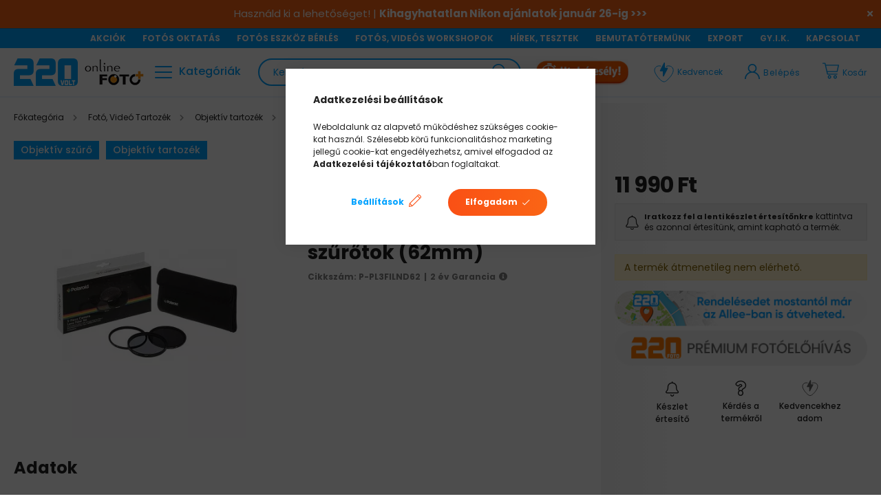

--- FILE ---
content_type: text/html; charset=UTF-8
request_url: https://www.220volt.hu/Polaroid-szuroszett-UV-CPL-ND8--Plus-4-db-os-szurotok-62-mm
body_size: 118530
content:
<!DOCTYPE html>
<html lang="hu">
<head>
    <meta charset="utf-8">
<meta name="description" content="Polaroid szűrőszett (UV, CPL, ND8) + 4 db-os szűrőtok (62mm)">
<meta name="robots" content="index, follow">
<meta http-equiv="X-UA-Compatible" content="IE=Edge">
<meta property="og:site_name" content="220volt.hu" />
<meta property="og:title" content="Polaroid szűrőszett (UV, CPL, ND8) + 4 db-os szűrőtok (62mm)">
<meta property="og:description" content="Polaroid szűrőszett (UV, CPL, ND8) + 4 db-os szűrőtok (62mm)">
<meta property="og:type" content="product">
<meta property="og:url" content="https://www.220volt.hu/Polaroid-szuroszett-UV-CPL-ND8--Plus-4-db-os-szurotok-62-mm">
<meta property="og:image" content="https://www.220volt.hu/img/52588/P-PL3FILND62/P-PL3FILND62.webp">
<meta name="google-site-verification" content="N6_7a0LQMlJtvGTXzLHlgEisBry-hxjzO3p0UCpw5kI">
<meta name="dc.title" content="Polaroid szűrőszett (UV, CPL, ND8) + 4 db-os szűrőtok (62mm)">
<meta name="dc.description" content="Polaroid szűrőszett (UV, CPL, ND8) + 4 db-os szűrőtok (62mm)">
<meta name="dc.publisher" content="220volt.hu">
<meta name="dc.language" content="hu">
<meta name="mobile-web-app-capable" content="yes">
<meta name="apple-mobile-web-app-capable" content="yes">
<meta name="MobileOptimized" content="320">
<meta name="HandheldFriendly" content="true">

<title>Polaroid szűrőszett (UV, CPL, ND8) + 4 db-os szűrőtok (62mm)</title>


<script>
var service_type="shop";
var shop_url_main="https://www.220volt.hu";
var actual_lang="hu";
var money_len="0";
var money_thousend=" ";
var money_dec=",";
var shop_id=52588;
var unas_design_url="https:"+"/"+"/"+"www.220volt.hu"+"/"+"!common_design"+"/"+"custom"+"/"+"220volt.unas.hu"+"/";
var unas_design_code='0';
var unas_base_design_code='2100';
var unas_design_ver=4;
var unas_design_subver=0;
var unas_shop_url='https://www.220volt.hu';
var responsive="yes";
var price_nullcut_disable=1;
var config_plus=new Array();
config_plus['product_tooltip']=1;
config_plus['cart_redirect']=1;
config_plus['money_type']='Ft';
config_plus['money_type_display']='Ft';
var lang_text=new Array();

var UNAS = UNAS || {};
UNAS.shop={"base_url":'https://www.220volt.hu',"domain":'www.220volt.hu',"username":'220volt.unas.hu',"id":52588,"lang":'hu',"currency_type":'Ft',"currency_code":'HUF',"currency_rate":'1',"currency_length":0,"base_currency_length":0,"canonical_url":'https://www.220volt.hu/Polaroid-szuroszett-UV-CPL-ND8--Plus-4-db-os-szurotok-62-mm'};
UNAS.design={"code":'0',"page":'product_details'};
UNAS.api_auth="9cbf3d3fbac7071a23411df1204678bc";
UNAS.customer={"email":'',"id":0,"group_id":0,"without_registration":0};
UNAS.shop["category_id"]="461931";
UNAS.shop["sku"]="P-PL3FILND62";
UNAS.shop["product_id"]="362042224";
UNAS.shop["only_private_customer_can_purchase"] = false;
 

UNAS.text = {
    "button_overlay_close": `Bezár`,
    "popup_window": `Felugró ablak`,
    "list": `lista`,
    "updating_in_progress": `frissítés folyamatban`,
    "updated": `frissítve`,
    "is_opened": `megnyitva`,
    "is_closed": `bezárva`,
    "deleted": `törölve`,
    "consent_granted": `hozzájárulás megadva`,
    "consent_rejected": `hozzájárulás elutasítva`,
    "field_is_incorrect": `mező hibás`,
    "error_title": `Hiba!`,
    "product_variants": `termék változatok`,
    "product_added_to_cart": `A termék a kosárba került`,
    "product_added_to_cart_with_qty_problem": `A termékből csak [qty_added_to_cart] [qty_unit] került kosárba`,
    "product_removed_from_cart": `A termék törölve a kosárból`,
    "reg_title_name": `Név`,
    "reg_title_company_name": `Cégnév`,
    "number_of_items_in_cart": `Kosárban lévő tételek száma`,
    "cart_is_empty": `A kosár üres`,
    "cart_updated": `A kosár frissült`
};


UNAS.text["delete_from_compare"]= `Törlés az összehasonlításból`;
UNAS.text["comparison"]= `Összehasonlítás`;

UNAS.text["delete_from_favourites"]= `Törlés a kedvencek közül`;
UNAS.text["add_to_favourites"]= `Kedvencekhez`;






window.lazySizesConfig=window.lazySizesConfig || {};
window.lazySizesConfig.loadMode=1;
window.lazySizesConfig.loadHidden=false;

window.dataLayer = window.dataLayer || [];
function gtag(){dataLayer.push(arguments)};
gtag('js', new Date());
</script>

<script src="https://www.220volt.hu/temp/shop_52588_803c96bca67fe2006f30bff22783f6e4.js?mod_time=1769087732"></script>

<style>@charset "UTF-8";:root { --blue:#007bff; --indigo:#6610f2; --purple:#6f42c1; --pink:#FA81FF; --red:#dc3545; --orange:#fd7e14; --yellow:#ffc107; --green:#28a745; --teal:#20c997; --cyan:#17a2b8; --white:#ffffff; --gray:#aaaaaa; --gray-dark:#888888; --primary:#00A2FF; --secondary:#00A2FF; --success:#28a745; --info:#17a2b8; --warning:#ffc107; --danger:#ff6666; --light:#f5f5f5; --dark:#888888; --breakpoint-xxs:0; --breakpoint-xs:440px; --breakpoint-sm:576px; --breakpoint-md:768px; --breakpoint-lg:992px; --breakpoint-xl:1200px; --breakpoint-xxl:1460px; --font-family-sans-serif:"Poppins", sans-serif; --font-family-monospace:SFMono-Regular, Menlo, Monaco, Consolas, "Liberation Mono", "Courier New", monospace;}*,*::before,*::after { box-sizing:border-box;}html { font-family:sans-serif; line-height:1.15; -webkit-text-size-adjust:100%; -webkit-tap-highlight-color:rgba(0, 0, 0, 0);}article, aside, figcaption, figure, footer, header, hgroup, main, nav, section { display:block;}body { margin:0; font-family:"Poppins", sans-serif; font-size:1.4rem; font-weight:400; line-height:1.5; color:#222222; text-align:left; background-color:#ffffff;}[tabindex="-1"]:focus { outline:0 !important;}hr { box-sizing:content-box; height:0; overflow:visible;}h1, h2, h3, h4, h5, h6 { margin-top:0; margin-bottom:0.5rem;}p { margin-top:0; margin-bottom:1rem;}abbr[title],abbr[data-original-title] { text-decoration:underline; text-decoration:underline dotted; cursor:help; border-bottom:0; text-decoration-skip-ink:none;}address { margin-bottom:1rem; font-style:normal; line-height:inherit;}ol,ul,dl { margin-top:0; margin-bottom:1rem;}ol ol,ul ul,ol ul,ul ol { margin-bottom:0;}dt { font-weight:700;}dd { margin-bottom:0.5rem; margin-left:0;}blockquote { margin:0 0 1rem;}b,strong { font-weight:bolder;}small { font-size:80%;}sub,sup { position:relative; font-size:75%; line-height:0; vertical-align:baseline;}sub { bottom:-0.25em;}sup { top:-0.5em;}a { color:#00A2FF; text-decoration:none; background-color:transparent;}a:hover { color:#0071b3; text-decoration:underline;}a:not([href]):not([tabindex]) { color:inherit; text-decoration:none;}a:not([href]):not([tabindex]):hover, a:not([href]):not([tabindex]):focus { color:inherit; text-decoration:none;}a:not([href]):not([tabindex]):focus { outline:0;}pre,code,kbd,samp { font-family:SFMono-Regular, Menlo, Monaco, Consolas, "Liberation Mono", "Courier New", monospace; font-size:1em;}pre { margin-top:0; margin-bottom:1rem; overflow:auto;}figure { margin:0 0 1rem;}img { vertical-align:middle; border-style:none;}svg { overflow:hidden; vertical-align:middle;}table { border-collapse:collapse;}caption { padding-top:0.75rem; padding-bottom:0.75rem; color:#888888; text-align:left; caption-side:bottom;}th { text-align:inherit;}label { display:inline-block; margin-bottom:0.8rem;}button { border-radius:0;}button:focus { outline:1px dotted; outline:5px auto -webkit-focus-ring-color;}input,button,select,optgroup,textarea { margin:0; font-family:inherit; font-size:inherit; line-height:inherit;}button,input { overflow:visible;}button,select { text-transform:none;}select { word-wrap:normal;}button,[type=button],[type=reset],[type=submit] { -webkit-appearance:button;}button:not(:disabled),[type=button]:not(:disabled),[type=reset]:not(:disabled),[type=submit]:not(:disabled) { cursor:pointer;}button::-moz-focus-inner,[type=button]::-moz-focus-inner,[type=reset]::-moz-focus-inner,[type=submit]::-moz-focus-inner { padding:0; border-style:none;}input[type=radio],input[type=checkbox] { box-sizing:border-box; padding:0;}input[type=date],input[type=time],input[type=datetime-local],input[type=month] { -webkit-appearance:listbox;}textarea { overflow:auto; resize:vertical;}fieldset { min-width:0; padding:0; margin:0; border:0;}legend { display:block; width:100%; max-width:100%; padding:0; margin-bottom:0.5rem; font-size:1.5rem; line-height:inherit; color:inherit; white-space:normal;}progress { vertical-align:baseline;}[type=number]::-webkit-inner-spin-button,[type=number]::-webkit-outer-spin-button { height:auto;}[type=search] { outline-offset:-2px; -webkit-appearance:none;}[type=search]::-webkit-search-decoration { -webkit-appearance:none;}::-webkit-file-upload-button { font:inherit; -webkit-appearance:button;}output { display:inline-block;}summary { display:list-item; cursor:pointer;}template { display:none;}[hidden] { display:none !important;}h1, h2, h3, h4, h5, h6,.h1, .h2, .h3, .h4, .h5, .h6 { margin-bottom:0.5rem; font-weight:500; line-height:1.2;}h1, .h1 { font-size:3.2rem;}h2, .h2 { font-size:2.4rem;}h3, .h3 { font-size:2rem;}h4, .h4 { font-size:1.8rem;}h5, .h5 { font-size:1.6rem;}h6, .h6 { font-size:1.4rem;}.lead { font-size:1.75rem; font-weight:300;}.display-1 { font-size:9.6rem; font-weight:300; line-height:1.2;}.display-2 { font-size:8rem; font-weight:300; line-height:1.2;}.display-3 { font-size:6.4rem; font-weight:300; line-height:1.2;}.display-4 { font-size:4.8rem; font-weight:300; line-height:1.2;}hr { margin-top:1rem; margin-bottom:1rem; border:0; border-top:1px solid rgba(0, 0, 0, 0.1);}small,.small { font-size:80%; font-weight:400;}mark,.mark { padding:0.2em; background-color:#fcf8e3;}.list-unstyled { padding-left:0; list-style:none;}.list-inline { padding-left:0; list-style:none;}.list-inline-item { display:inline-block;}.list-inline-item:not(:last-child) { margin-right:0.5rem;}.initialism { font-size:90%; text-transform:uppercase;}.blockquote { margin-bottom:1rem; font-size:1.75rem;}.blockquote-footer { display:block; font-size:80%; color:#aaaaaa;}.blockquote-footer::before { content:"— ";}.img-fluid { max-width:100%; height:auto;}.img-thumbnail { padding:0.25rem; background-color:#ffffff; border:1px solid #dddddd; border-radius:0; max-width:100%; height:auto;}.figure { display:inline-block;}.figure-img { margin-bottom:0.5rem; line-height:1;}.figure-caption { font-size:90%; color:#aaaaaa;}.container { width:100%; padding-right:20px; padding-left:20px; margin-right:auto; margin-left:auto; max-width:100%;}@media (min-width:440px) { .container {  max-width:100%; }}@media (min-width:576px) { .container {  max-width:100%; }}@media (min-width:768px) { .container {  max-width:100%; }}@media (min-width:992px) { .container {  max-width:100%; }}@media (min-width:1200px) { .container {  max-width:100%; }}@media (min-width:1460px) { .container {  max-width:1440px; }}.container-fluid { width:100%; padding-right:20px; padding-left:20px; margin-right:auto; margin-left:auto;}.row { display:flex; flex-wrap:wrap; margin-right:-20px; margin-left:-20px;}.no-gutters { margin-right:0; margin-left:0;}.no-gutters > .col,.no-gutters > [class*=col-] { padding-right:0; padding-left:0;}.col-xxl,.col-xxl-auto, .col-xxl-12, .col-xxl-11, .col-xxl-10, .col-xxl-9, .col-xxl-8, .col-xxl-7, .col-xxl-6, .col-xxl-5, .col-xxl-4, .col-xxl-3, .col-xxl-2, .col-xxl-1, .col-xl,.col-xl-auto, .col-xl-12, .col-xl-11, .col-xl-10, .col-xl-9, .col-xl-8, .col-xl-7, .col-xl-6, .col-xl-5, .col-xl-4, .col-xl-3, .col-xl-2, .col-xl-1, .col-lg,.col-lg-auto, .col-lg-12, .col-lg-11, .col-lg-10, .col-lg-9, .col-lg-8, .col-lg-7, .col-lg-6, .col-lg-5, .col-lg-4, .col-lg-3, .col-lg-2, .col-lg-1, .col-md,.col-md-auto, .col-md-12, .col-md-11, .col-md-10, .col-md-9, .col-md-8, .col-md-7, .col-md-6, .col-md-5, .col-md-4, .col-md-3, .col-md-2, .col-md-1, .col-sm,.col-sm-auto, .col-sm-12, .col-sm-11, .col-sm-10, .col-sm-9, .col-sm-8, .col-sm-7, .col-sm-6, .col-sm-5, .col-sm-4, .col-sm-3, .col-sm-2, .col-sm-1, .col-xs,.col-xs-auto, .col-xs-12, .col-xs-11, .col-xs-10, .col-xs-9, .col-xs-8, .col-xs-7, .col-xs-6, .col-xs-5, .col-xs-4, .col-xs-3, .col-xs-2, .col-xs-1, .col,.col-auto, .col-12, .col-11, .col-10, .col-9, .col-8, .col-7, .col-6, .col-5, .col-4, .col-3, .col-2, .col-1 { position:relative; width:100%; padding-right:20px; padding-left:20px;}.col { flex-basis:0; flex-grow:1; max-width:100%;}.col-auto { flex:0 0 auto; width:auto; max-width:100%;}.col-1 { flex:0 0 8.3333333333%; max-width:8.3333333333%;}.col-2 { flex:0 0 16.6666666667%; max-width:16.6666666667%;}.col-3 { flex:0 0 25%; max-width:25%;}.col-4 { flex:0 0 33.3333333333%; max-width:33.3333333333%;}.col-5 { flex:0 0 41.6666666667%; max-width:41.6666666667%;}.col-6 { flex:0 0 50%; max-width:50%;}.col-7 { flex:0 0 58.3333333333%; max-width:58.3333333333%;}.col-8 { flex:0 0 66.6666666667%; max-width:66.6666666667%;}.col-9 { flex:0 0 75%; max-width:75%;}.col-10 { flex:0 0 83.3333333333%; max-width:83.3333333333%;}.col-11 { flex:0 0 91.6666666667%; max-width:91.6666666667%;}.col-12 { flex:0 0 100%; max-width:100%;}.order-first { order:-1;}.order-last { order:13;}.order-0 { order:0;}.order-1 { order:1;}.order-2 { order:2;}.order-3 { order:3;}.order-4 { order:4;}.order-5 { order:5;}.order-6 { order:6;}.order-7 { order:7;}.order-8 { order:8;}.order-9 { order:9;}.order-10 { order:10;}.order-11 { order:11;}.order-12 { order:12;}.offset-1 { margin-left:8.3333333333%;}.offset-2 { margin-left:16.6666666667%;}.offset-3 { margin-left:25%;}.offset-4 { margin-left:33.3333333333%;}.offset-5 { margin-left:41.6666666667%;}.offset-6 { margin-left:50%;}.offset-7 { margin-left:58.3333333333%;}.offset-8 { margin-left:66.6666666667%;}.offset-9 { margin-left:75%;}.offset-10 { margin-left:83.3333333333%;}.offset-11 { margin-left:91.6666666667%;}@media (min-width:440px) { .col-xs {  flex-basis:0;  flex-grow:1;  max-width:100%; } .col-xs-auto {  flex:0 0 auto;  width:auto;  max-width:100%; } .col-xs-1 {  flex:0 0 8.3333333333%;  max-width:8.3333333333%; } .col-xs-2 {  flex:0 0 16.6666666667%;  max-width:16.6666666667%; } .col-xs-3 {  flex:0 0 25%;  max-width:25%; } .col-xs-4 {  flex:0 0 33.3333333333%;  max-width:33.3333333333%; } .col-xs-5 {  flex:0 0 41.6666666667%;  max-width:41.6666666667%; } .col-xs-6 {  flex:0 0 50%;  max-width:50%; } .col-xs-7 {  flex:0 0 58.3333333333%;  max-width:58.3333333333%; } .col-xs-8 {  flex:0 0 66.6666666667%;  max-width:66.6666666667%; } .col-xs-9 {  flex:0 0 75%;  max-width:75%; } .col-xs-10 {  flex:0 0 83.3333333333%;  max-width:83.3333333333%; } .col-xs-11 {  flex:0 0 91.6666666667%;  max-width:91.6666666667%; } .col-xs-12 {  flex:0 0 100%;  max-width:100%; } .order-xs-first {  order:-1; } .order-xs-last {  order:13; } .order-xs-0 {  order:0; } .order-xs-1 {  order:1; } .order-xs-2 {  order:2; } .order-xs-3 {  order:3; } .order-xs-4 {  order:4; } .order-xs-5 {  order:5; } .order-xs-6 {  order:6; } .order-xs-7 {  order:7; } .order-xs-8 {  order:8; } .order-xs-9 {  order:9; } .order-xs-10 {  order:10; } .order-xs-11 {  order:11; } .order-xs-12 {  order:12; } .offset-xs-0 {  margin-left:0; } .offset-xs-1 {  margin-left:8.3333333333%; } .offset-xs-2 {  margin-left:16.6666666667%; } .offset-xs-3 {  margin-left:25%; } .offset-xs-4 {  margin-left:33.3333333333%; } .offset-xs-5 {  margin-left:41.6666666667%; } .offset-xs-6 {  margin-left:50%; } .offset-xs-7 {  margin-left:58.3333333333%; } .offset-xs-8 {  margin-left:66.6666666667%; } .offset-xs-9 {  margin-left:75%; } .offset-xs-10 {  margin-left:83.3333333333%; } .offset-xs-11 {  margin-left:91.6666666667%; }}@media (min-width:576px) { .col-sm {  flex-basis:0;  flex-grow:1;  max-width:100%; } .col-sm-auto {  flex:0 0 auto;  width:auto;  max-width:100%; } .col-sm-1 {  flex:0 0 8.3333333333%;  max-width:8.3333333333%; } .col-sm-2 {  flex:0 0 16.6666666667%;  max-width:16.6666666667%; } .col-sm-3 {  flex:0 0 25%;  max-width:25%; } .col-sm-4 {  flex:0 0 33.3333333333%;  max-width:33.3333333333%; } .col-sm-5 {  flex:0 0 41.6666666667%;  max-width:41.6666666667%; } .col-sm-6 {  flex:0 0 50%;  max-width:50%; } .col-sm-7 {  flex:0 0 58.3333333333%;  max-width:58.3333333333%; } .col-sm-8 {  flex:0 0 66.6666666667%;  max-width:66.6666666667%; } .col-sm-9 {  flex:0 0 75%;  max-width:75%; } .col-sm-10 {  flex:0 0 83.3333333333%;  max-width:83.3333333333%; } .col-sm-11 {  flex:0 0 91.6666666667%;  max-width:91.6666666667%; } .col-sm-12 {  flex:0 0 100%;  max-width:100%; } .order-sm-first {  order:-1; } .order-sm-last {  order:13; } .order-sm-0 {  order:0; } .order-sm-1 {  order:1; } .order-sm-2 {  order:2; } .order-sm-3 {  order:3; } .order-sm-4 {  order:4; } .order-sm-5 {  order:5; } .order-sm-6 {  order:6; } .order-sm-7 {  order:7; } .order-sm-8 {  order:8; } .order-sm-9 {  order:9; } .order-sm-10 {  order:10; } .order-sm-11 {  order:11; } .order-sm-12 {  order:12; } .offset-sm-0 {  margin-left:0; } .offset-sm-1 {  margin-left:8.3333333333%; } .offset-sm-2 {  margin-left:16.6666666667%; } .offset-sm-3 {  margin-left:25%; } .offset-sm-4 {  margin-left:33.3333333333%; } .offset-sm-5 {  margin-left:41.6666666667%; } .offset-sm-6 {  margin-left:50%; } .offset-sm-7 {  margin-left:58.3333333333%; } .offset-sm-8 {  margin-left:66.6666666667%; } .offset-sm-9 {  margin-left:75%; } .offset-sm-10 {  margin-left:83.3333333333%; } .offset-sm-11 {  margin-left:91.6666666667%; }}@media (min-width:768px) { .col-md {  flex-basis:0;  flex-grow:1;  max-width:100%; } .col-md-auto {  flex:0 0 auto;  width:auto;  max-width:100%; } .col-md-1 {  flex:0 0 8.3333333333%;  max-width:8.3333333333%; } .col-md-2 {  flex:0 0 16.6666666667%;  max-width:16.6666666667%; } .col-md-3 {  flex:0 0 25%;  max-width:25%; } .col-md-4 {  flex:0 0 33.3333333333%;  max-width:33.3333333333%; } .col-md-5 {  flex:0 0 41.6666666667%;  max-width:41.6666666667%; } .col-md-6 {  flex:0 0 50%;  max-width:50%; } .col-md-7 {  flex:0 0 58.3333333333%;  max-width:58.3333333333%; } .col-md-8 {  flex:0 0 66.6666666667%;  max-width:66.6666666667%; } .col-md-9 {  flex:0 0 75%;  max-width:75%; } .col-md-10 {  flex:0 0 83.3333333333%;  max-width:83.3333333333%; } .col-md-11 {  flex:0 0 91.6666666667%;  max-width:91.6666666667%; } .col-md-12 {  flex:0 0 100%;  max-width:100%; } .order-md-first {  order:-1; } .order-md-last {  order:13; } .order-md-0 {  order:0; } .order-md-1 {  order:1; } .order-md-2 {  order:2; } .order-md-3 {  order:3; } .order-md-4 {  order:4; } .order-md-5 {  order:5; } .order-md-6 {  order:6; } .order-md-7 {  order:7; } .order-md-8 {  order:8; } .order-md-9 {  order:9; } .order-md-10 {  order:10; } .order-md-11 {  order:11; } .order-md-12 {  order:12; } .offset-md-0 {  margin-left:0; } .offset-md-1 {  margin-left:8.3333333333%; } .offset-md-2 {  margin-left:16.6666666667%; } .offset-md-3 {  margin-left:25%; } .offset-md-4 {  margin-left:33.3333333333%; } .offset-md-5 {  margin-left:41.6666666667%; } .offset-md-6 {  margin-left:50%; } .offset-md-7 {  margin-left:58.3333333333%; } .offset-md-8 {  margin-left:66.6666666667%; } .offset-md-9 {  margin-left:75%; } .offset-md-10 {  margin-left:83.3333333333%; } .offset-md-11 {  margin-left:91.6666666667%; }}@media (min-width:992px) { .col-lg {  flex-basis:0;  flex-grow:1;  max-width:100%; } .col-lg-auto {  flex:0 0 auto;  width:auto;  max-width:100%; } .col-lg-1 {  flex:0 0 8.3333333333%;  max-width:8.3333333333%; } .col-lg-2 {  flex:0 0 16.6666666667%;  max-width:16.6666666667%; } .col-lg-3 {  flex:0 0 25%;  max-width:25%; } .col-lg-4 {  flex:0 0 33.3333333333%;  max-width:33.3333333333%; } .col-lg-5 {  flex:0 0 41.6666666667%;  max-width:41.6666666667%; } .col-lg-6 {  flex:0 0 50%;  max-width:50%; } .col-lg-7 {  flex:0 0 58.3333333333%;  max-width:58.3333333333%; } .col-lg-8 {  flex:0 0 66.6666666667%;  max-width:66.6666666667%; } .col-lg-9 {  flex:0 0 75%;  max-width:75%; } .col-lg-10 {  flex:0 0 83.3333333333%;  max-width:83.3333333333%; } .col-lg-11 {  flex:0 0 91.6666666667%;  max-width:91.6666666667%; } .col-lg-12 {  flex:0 0 100%;  max-width:100%; } .order-lg-first {  order:-1; } .order-lg-last {  order:13; } .order-lg-0 {  order:0; } .order-lg-1 {  order:1; } .order-lg-2 {  order:2; } .order-lg-3 {  order:3; } .order-lg-4 {  order:4; } .order-lg-5 {  order:5; } .order-lg-6 {  order:6; } .order-lg-7 {  order:7; } .order-lg-8 {  order:8; } .order-lg-9 {  order:9; } .order-lg-10 {  order:10; } .order-lg-11 {  order:11; } .order-lg-12 {  order:12; } .offset-lg-0 {  margin-left:0; } .offset-lg-1 {  margin-left:8.3333333333%; } .offset-lg-2 {  margin-left:16.6666666667%; } .offset-lg-3 {  margin-left:25%; } .offset-lg-4 {  margin-left:33.3333333333%; } .offset-lg-5 {  margin-left:41.6666666667%; } .offset-lg-6 {  margin-left:50%; } .offset-lg-7 {  margin-left:58.3333333333%; } .offset-lg-8 {  margin-left:66.6666666667%; } .offset-lg-9 {  margin-left:75%; } .offset-lg-10 {  margin-left:83.3333333333%; } .offset-lg-11 {  margin-left:91.6666666667%; }}@media (min-width:1200px) { .col-xl {  flex-basis:0;  flex-grow:1;  max-width:100%; } .col-xl-auto {  flex:0 0 auto;  width:auto;  max-width:100%; } .col-xl-1 {  flex:0 0 8.3333333333%;  max-width:8.3333333333%; } .col-xl-2 {  flex:0 0 16.6666666667%;  max-width:16.6666666667%; } .col-xl-3 {  flex:0 0 25%;  max-width:25%; } .col-xl-4 {  flex:0 0 33.3333333333%;  max-width:33.3333333333%; } .col-xl-5 {  flex:0 0 41.6666666667%;  max-width:41.6666666667%; } .col-xl-6 {  flex:0 0 50%;  max-width:50%; } .col-xl-7 {  flex:0 0 58.3333333333%;  max-width:58.3333333333%; } .col-xl-8 {  flex:0 0 66.6666666667%;  max-width:66.6666666667%; } .col-xl-9 {  flex:0 0 75%;  max-width:75%; } .col-xl-10 {  flex:0 0 83.3333333333%;  max-width:83.3333333333%; } .col-xl-11 {  flex:0 0 91.6666666667%;  max-width:91.6666666667%; } .col-xl-12 {  flex:0 0 100%;  max-width:100%; } .order-xl-first {  order:-1; } .order-xl-last {  order:13; } .order-xl-0 {  order:0; } .order-xl-1 {  order:1; } .order-xl-2 {  order:2; } .order-xl-3 {  order:3; } .order-xl-4 {  order:4; } .order-xl-5 {  order:5; } .order-xl-6 {  order:6; } .order-xl-7 {  order:7; } .order-xl-8 {  order:8; } .order-xl-9 {  order:9; } .order-xl-10 {  order:10; } .order-xl-11 {  order:11; } .order-xl-12 {  order:12; } .offset-xl-0 {  margin-left:0; } .offset-xl-1 {  margin-left:8.3333333333%; } .offset-xl-2 {  margin-left:16.6666666667%; } .offset-xl-3 {  margin-left:25%; } .offset-xl-4 {  margin-left:33.3333333333%; } .offset-xl-5 {  margin-left:41.6666666667%; } .offset-xl-6 {  margin-left:50%; } .offset-xl-7 {  margin-left:58.3333333333%; } .offset-xl-8 {  margin-left:66.6666666667%; } .offset-xl-9 {  margin-left:75%; } .offset-xl-10 {  margin-left:83.3333333333%; } .offset-xl-11 {  margin-left:91.6666666667%; }}@media (min-width:1460px) { .col-xxl {  flex-basis:0;  flex-grow:1;  max-width:100%; } .col-xxl-auto {  flex:0 0 auto;  width:auto;  max-width:100%; } .col-xxl-1 {  flex:0 0 8.3333333333%;  max-width:8.3333333333%; } .col-xxl-2 {  flex:0 0 16.6666666667%;  max-width:16.6666666667%; } .col-xxl-3 {  flex:0 0 25%;  max-width:25%; } .col-xxl-4 {  flex:0 0 33.3333333333%;  max-width:33.3333333333%; } .col-xxl-5 {  flex:0 0 41.6666666667%;  max-width:41.6666666667%; } .col-xxl-6 {  flex:0 0 50%;  max-width:50%; } .col-xxl-7 {  flex:0 0 58.3333333333%;  max-width:58.3333333333%; } .col-xxl-8 {  flex:0 0 66.6666666667%;  max-width:66.6666666667%; } .col-xxl-9 {  flex:0 0 75%;  max-width:75%; } .col-xxl-10 {  flex:0 0 83.3333333333%;  max-width:83.3333333333%; } .col-xxl-11 {  flex:0 0 91.6666666667%;  max-width:91.6666666667%; } .col-xxl-12 {  flex:0 0 100%;  max-width:100%; } .order-xxl-first {  order:-1; } .order-xxl-last {  order:13; } .order-xxl-0 {  order:0; } .order-xxl-1 {  order:1; } .order-xxl-2 {  order:2; } .order-xxl-3 {  order:3; } .order-xxl-4 {  order:4; } .order-xxl-5 {  order:5; } .order-xxl-6 {  order:6; } .order-xxl-7 {  order:7; } .order-xxl-8 {  order:8; } .order-xxl-9 {  order:9; } .order-xxl-10 {  order:10; } .order-xxl-11 {  order:11; } .order-xxl-12 {  order:12; } .offset-xxl-0 {  margin-left:0; } .offset-xxl-1 {  margin-left:8.3333333333%; } .offset-xxl-2 {  margin-left:16.6666666667%; } .offset-xxl-3 {  margin-left:25%; } .offset-xxl-4 {  margin-left:33.3333333333%; } .offset-xxl-5 {  margin-left:41.6666666667%; } .offset-xxl-6 {  margin-left:50%; } .offset-xxl-7 {  margin-left:58.3333333333%; } .offset-xxl-8 {  margin-left:66.6666666667%; } .offset-xxl-9 {  margin-left:75%; } .offset-xxl-10 {  margin-left:83.3333333333%; } .offset-xxl-11 {  margin-left:91.6666666667%; }}.table { width:100%; margin-bottom:1rem; color:#222222;}.table th,.table td { padding:0.75rem; vertical-align:top; border-top:1px solid #eaeaea;}.table thead th { vertical-align:bottom; border-bottom:2px solid #eaeaea;}.table tbody + tbody { border-top:2px solid #eaeaea;}.table-sm th,.table-sm td { padding:0.3rem;}.table-bordered { border:1px solid #eaeaea;}.table-bordered th,.table-bordered td { border:1px solid #eaeaea;}.table-bordered thead th,.table-bordered thead td { border-bottom-width:2px;}.table-borderless th,.table-borderless td,.table-borderless thead th,.table-borderless tbody + tbody { border:0;}.table-striped tbody tr:nth-of-type(odd) { background-color:rgba(0, 0, 0, 0.05);}.table-hover tbody tr:hover { color:#222222; background-color:rgba(0, 0, 0, 0.075);}.table-primary,.table-primary > th,.table-primary > td { background-color:#b8e5ff;}.table-primary th,.table-primary td,.table-primary thead th,.table-primary tbody + tbody { border-color:#7acfff;}.table-hover .table-primary:hover { background-color:#9fdcff;}.table-hover .table-primary:hover > td,.table-hover .table-primary:hover > th { background-color:#9fdcff;}.table-secondary,.table-secondary > th,.table-secondary > td { background-color:#b8e5ff;}.table-secondary th,.table-secondary td,.table-secondary thead th,.table-secondary tbody + tbody { border-color:#7acfff;}.table-hover .table-secondary:hover { background-color:#9fdcff;}.table-hover .table-secondary:hover > td,.table-hover .table-secondary:hover > th { background-color:#9fdcff;}.table-success,.table-success > th,.table-success > td { background-color:#c3e6cb;}.table-success th,.table-success td,.table-success thead th,.table-success tbody + tbody { border-color:#8fd19e;}.table-hover .table-success:hover { background-color:#b1dfbb;}.table-hover .table-success:hover > td,.table-hover .table-success:hover > th { background-color:#b1dfbb;}.table-info,.table-info > th,.table-info > td { background-color:#bee5eb;}.table-info th,.table-info td,.table-info thead th,.table-info tbody + tbody { border-color:#86cfda;}.table-hover .table-info:hover { background-color:#abdde5;}.table-hover .table-info:hover > td,.table-hover .table-info:hover > th { background-color:#abdde5;}.table-warning,.table-warning > th,.table-warning > td { background-color:#ffeeba;}.table-warning th,.table-warning td,.table-warning thead th,.table-warning tbody + tbody { border-color:#ffdf7e;}.table-hover .table-warning:hover { background-color:#ffe8a1;}.table-hover .table-warning:hover > td,.table-hover .table-warning:hover > th { background-color:#ffe8a1;}.table-danger,.table-danger > th,.table-danger > td { background-color:#ffd4d4;}.table-danger th,.table-danger td,.table-danger thead th,.table-danger tbody + tbody { border-color:#ffafaf;}.table-hover .table-danger:hover { background-color:#ffbbbb;}.table-hover .table-danger:hover > td,.table-hover .table-danger:hover > th { background-color:#ffbbbb;}.table-light,.table-light > th,.table-light > td { background-color:#fcfcfc;}.table-light th,.table-light td,.table-light thead th,.table-light tbody + tbody { border-color:#fafafa;}.table-hover .table-light:hover { background-color:#efefef;}.table-hover .table-light:hover > td,.table-hover .table-light:hover > th { background-color:#efefef;}.table-dark,.table-dark > th,.table-dark > td { background-color:#dedede;}.table-dark th,.table-dark td,.table-dark thead th,.table-dark tbody + tbody { border-color:#c1c1c1;}.table-hover .table-dark:hover { background-color:#d1d1d1;}.table-hover .table-dark:hover > td,.table-hover .table-dark:hover > th { background-color:#d1d1d1;}.table-active,.table-active > th,.table-active > td { background-color:rgba(0, 0, 0, 0.075);}.table-hover .table-active:hover { background-color:rgba(0, 0, 0, 0.075);}.table-hover .table-active:hover > td,.table-hover .table-active:hover > th { background-color:rgba(0, 0, 0, 0.075);}.table .thead-dark th { color:#ffffff; background-color:#888888; border-color:#9b9b9b;}.table .thead-light th { color:#999999; background-color:#f1f1f1; border-color:#eaeaea;}.table-dark { color:#ffffff; background-color:#888888;}.table-dark th,.table-dark td,.table-dark thead th { border-color:#9b9b9b;}.table-dark.table-bordered { border:0;}.table-dark.table-striped tbody tr:nth-of-type(odd) { background-color:rgba(255, 255, 255, 0.05);}.table-dark.table-hover tbody tr:hover { color:#ffffff; background-color:rgba(255, 255, 255, 0.075);}@media (max-width:439.98px) { .table-responsive-xs {  display:block;  width:100%;  overflow-x:auto;  -webkit-overflow-scrolling:touch; } .table-responsive-xs > .table-bordered {  border:0; }}@media (max-width:575.98px) { .table-responsive-sm {  display:block;  width:100%;  overflow-x:auto;  -webkit-overflow-scrolling:touch; } .table-responsive-sm > .table-bordered {  border:0; }}@media (max-width:767.98px) { .table-responsive-md {  display:block;  width:100%;  overflow-x:auto;  -webkit-overflow-scrolling:touch; } .table-responsive-md > .table-bordered {  border:0; }}@media (max-width:991.98px) { .table-responsive-lg {  display:block;  width:100%;  overflow-x:auto;  -webkit-overflow-scrolling:touch; } .table-responsive-lg > .table-bordered {  border:0; }}@media (max-width:1199.98px) { .table-responsive-xl {  display:block;  width:100%;  overflow-x:auto;  -webkit-overflow-scrolling:touch; } .table-responsive-xl > .table-bordered {  border:0; }}@media (max-width:1459.98px) { .table-responsive-xxl {  display:block;  width:100%;  overflow-x:auto;  -webkit-overflow-scrolling:touch; } .table-responsive-xxl > .table-bordered {  border:0; }}.table-responsive { display:block; width:100%; overflow-x:auto; -webkit-overflow-scrolling:touch;}.table-responsive > .table-bordered { border:0;}.form-control { display:block; width:100%; height:40px; padding:0.85rem 2rem; font-size:1.4rem; font-weight:400; line-height:1.5; color:#222222; background-color:#ffffff; background-clip:padding-box; border:1px solid #eaeaea; border-radius:0; transition:color 0.2s ease-in-out, background-color 0.2s ease-in-out, border-color 0.2s ease-in-out;}@media (prefers-reduced-motion:reduce) { .form-control {  transition:none; }}.form-control::-ms-expand { background-color:transparent; border:0;}.form-control:focus { color:#222222; background-color:#ffffff; border-color:#00A2FF; outline:0; box-shadow:0 0 0 transparent;}.form-control::placeholder { color:#aaaaaa; opacity:1;}.form-control:disabled, .form-control[readonly] { background-color:#f1f1f1; opacity:1;}select.form-control:focus::-ms-value { color:#222222; background-color:#ffffff;}.form-control-file,.form-control-range { display:block; width:100%;}.col-form-label { padding-top:calc(0.85rem + 1px); padding-bottom:calc(0.85rem + 1px); margin-bottom:0; font-size:inherit; line-height:1.5;}.col-form-label-lg { padding-top:calc(0.5rem + 1px); padding-bottom:calc(0.5rem + 1px); font-size:1.75rem; line-height:1.5;}.col-form-label-sm { padding-top:calc(0.25rem + 1px); padding-bottom:calc(0.25rem + 1px); font-size:1.225rem; line-height:1.5;}.form-control-plaintext { display:block; width:100%; padding-top:0.85rem; padding-bottom:0.85rem; margin-bottom:0; line-height:1.5; color:#222222; background-color:transparent; border:solid transparent; border-width:1px 0;}.form-control-plaintext.form-control-sm, .form-control-plaintext.form-control-lg { padding-right:0; padding-left:0;}.form-control-sm { height:calc(1.5em + 0.5rem + 2px); padding:0.25rem 0.5rem; font-size:1.225rem; line-height:1.5; border-radius:0;}.form-control-lg { height:calc(1.5em + 1rem + 2px); padding:0.5rem 1rem; font-size:1.75rem; line-height:1.5; border-radius:0;}select.form-control[size], select.form-control[multiple] { height:auto;}textarea.form-control { height:auto;}.form-group { margin-bottom:1.5rem;}.form-text { display:block; margin-top:0.25rem;}.form-row { display:flex; flex-wrap:wrap; margin-right:-5px; margin-left:-5px;}.form-row > .col,.form-row > [class*=col-] { padding-right:5px; padding-left:5px;}.form-check { position:relative; display:block; padding-left:1.25rem;}.form-check-input { position:absolute; margin-top:0.3rem; margin-left:-1.25rem;}.form-check-input:disabled ~ .form-check-label { color:#888888;}.form-check-label { margin-bottom:0;}.form-check-inline { display:inline-flex; align-items:center; padding-left:0; margin-right:0.75rem;}.form-check-inline .form-check-input { position:static; margin-top:0; margin-right:0.3125rem; margin-left:0;}.valid-feedback { display:none; width:100%; margin-top:0.25rem; font-size:80%; color:#28a745;}.valid-tooltip { position:absolute; top:100%; z-index:5; display:none; max-width:100%; padding:0.25rem 0.5rem; margin-top:0.1rem; font-size:1.225rem; line-height:1.5; color:#ffffff; background-color:rgba(40, 167, 69, 0.9); border-radius:0;}.was-validated .form-control:valid, .form-control.is-valid { border-color:#28a745; padding-right:38px; background-image:url("data:image/svg+xml,%3csvg xmlns='http://www.w3.org/2000/svg' viewBox='0 0 8 8'%3e%3cpath fill='%2328a745' d='M2.3 6.73L.6 4.53c-.4-1.04.46-1.4 1.1-.8l1.1 1.4 3.4-3.8c.6-.63 1.6-.27 1.2.7l-4 4.6c-.43.5-.8.4-1.1.1z'/%3e%3c/svg%3e"); background-repeat:no-repeat; background-position:center right calc(0.375em + 0.425rem); background-size:calc(0.75em + 0.85rem) calc(0.75em + 0.85rem);}.was-validated .form-control:valid:focus, .form-control.is-valid:focus { border-color:#28a745; box-shadow:0 0 0 0.2rem rgba(40, 167, 69, 0.25);}.was-validated .form-control:valid ~ .valid-feedback,.was-validated .form-control:valid ~ .valid-tooltip, .form-control.is-valid ~ .valid-feedback,.form-control.is-valid ~ .valid-tooltip { display:block;}.was-validated textarea.form-control:valid, textarea.form-control.is-valid { padding-right:38px; background-position:top calc(0.375em + 0.425rem) right calc(0.375em + 0.425rem);}.was-validated .custom-select:valid, .custom-select.is-valid { border-color:#28a745; padding-right:calc((1em + 1.7rem) * 3 / 4 + 3rem); background:url("data:image/svg+xml,%3csvg xmlns='http://www.w3.org/2000/svg' viewBox='0 0 4 5'%3e%3cpath fill='%23888888' d='M2 0L0 2h4zm0 5L0 3h4z'/%3e%3c/svg%3e") no-repeat right 2rem center/8px 10px, url("data:image/svg+xml,%3csvg xmlns='http://www.w3.org/2000/svg' viewBox='0 0 8 8'%3e%3cpath fill='%2328a745' d='M2.3 6.73L.6 4.53c-.4-1.04.46-1.4 1.1-.8l1.1 1.4 3.4-3.8c.6-.63 1.6-.27 1.2.7l-4 4.6c-.43.5-.8.4-1.1.1z'/%3e%3c/svg%3e") #ffffff no-repeat center right 3rem/calc(0.75em + 0.85rem) calc(0.75em + 0.85rem);}.was-validated .custom-select:valid:focus, .custom-select.is-valid:focus { border-color:#28a745; box-shadow:0 0 0 0.2rem rgba(40, 167, 69, 0.25);}.was-validated .custom-select:valid ~ .valid-feedback,.was-validated .custom-select:valid ~ .valid-tooltip, .custom-select.is-valid ~ .valid-feedback,.custom-select.is-valid ~ .valid-tooltip { display:block;}.was-validated .form-control-file:valid ~ .valid-feedback,.was-validated .form-control-file:valid ~ .valid-tooltip, .form-control-file.is-valid ~ .valid-feedback,.form-control-file.is-valid ~ .valid-tooltip { display:block;}.was-validated .form-check-input:valid ~ .form-check-label, .form-check-input.is-valid ~ .form-check-label { color:#28a745;}.was-validated .form-check-input:valid ~ .valid-feedback,.was-validated .form-check-input:valid ~ .valid-tooltip, .form-check-input.is-valid ~ .valid-feedback,.form-check-input.is-valid ~ .valid-tooltip { display:block;}.was-validated .custom-control-input:valid ~ .custom-control-label, .custom-control-input.is-valid ~ .custom-control-label { color:#28a745;}.was-validated .custom-control-input:valid ~ .custom-control-label::before, .custom-control-input.is-valid ~ .custom-control-label::before { border-color:#28a745;}.was-validated .custom-control-input:valid ~ .valid-feedback,.was-validated .custom-control-input:valid ~ .valid-tooltip, .custom-control-input.is-valid ~ .valid-feedback,.custom-control-input.is-valid ~ .valid-tooltip { display:block;}.was-validated .custom-control-input:valid:checked ~ .custom-control-label::before, .custom-control-input.is-valid:checked ~ .custom-control-label::before { border-color:#34ce57; background-color:#34ce57;}.was-validated .custom-control-input:valid:focus ~ .custom-control-label::before, .custom-control-input.is-valid:focus ~ .custom-control-label::before { box-shadow:0 0 0 0.2rem rgba(40, 167, 69, 0.25);}.was-validated .custom-control-input:valid:focus:not(:checked) ~ .custom-control-label::before, .custom-control-input.is-valid:focus:not(:checked) ~ .custom-control-label::before { border-color:#28a745;}.was-validated .custom-file-input:valid ~ .custom-file-label, .custom-file-input.is-valid ~ .custom-file-label { border-color:#28a745;}.was-validated .custom-file-input:valid ~ .valid-feedback,.was-validated .custom-file-input:valid ~ .valid-tooltip, .custom-file-input.is-valid ~ .valid-feedback,.custom-file-input.is-valid ~ .valid-tooltip { display:block;}.was-validated .custom-file-input:valid:focus ~ .custom-file-label, .custom-file-input.is-valid:focus ~ .custom-file-label { border-color:#28a745; box-shadow:0 0 0 0.2rem rgba(40, 167, 69, 0.25);}.invalid-feedback { display:none; width:100%; margin-top:0.25rem; font-size:80%; color:#ff6666;}.invalid-tooltip { position:absolute; top:100%; z-index:5; display:none; max-width:100%; padding:0.25rem 0.5rem; margin-top:0.1rem; font-size:1.225rem; line-height:1.5; color:#ffffff; background-color:rgba(255, 102, 102, 0.9); border-radius:0;}.was-validated .form-control:invalid, .form-control.is-invalid { border-color:#ff6666; padding-right:38px; background-image:url("data:image/svg+xml,%3csvg xmlns='http://www.w3.org/2000/svg' fill='%23ff6666' viewBox='-2 -2 7 7'%3e%3cpath stroke='%23ff6666' d='M0 0l3 3m0-3L0 3'/%3e%3ccircle r='.5'/%3e%3ccircle cx='3' r='.5'/%3e%3ccircle cy='3' r='.5'/%3e%3ccircle cx='3' cy='3' r='.5'/%3e%3c/svg%3E"); background-repeat:no-repeat; background-position:center right calc(0.375em + 0.425rem); background-size:calc(0.75em + 0.85rem) calc(0.75em + 0.85rem);}.was-validated .form-control:invalid:focus, .form-control.is-invalid:focus { border-color:#ff6666; box-shadow:0 0 0 0.2rem rgba(255, 102, 102, 0.25);}.was-validated .form-control:invalid ~ .invalid-feedback,.was-validated .form-control:invalid ~ .invalid-tooltip, .form-control.is-invalid ~ .invalid-feedback,.form-control.is-invalid ~ .invalid-tooltip { display:block;}.was-validated textarea.form-control:invalid, textarea.form-control.is-invalid { padding-right:38px; background-position:top calc(0.375em + 0.425rem) right calc(0.375em + 0.425rem);}.was-validated .custom-select:invalid, .custom-select.is-invalid { border-color:#ff6666; padding-right:calc((1em + 1.7rem) * 3 / 4 + 3rem); background:url("data:image/svg+xml,%3csvg xmlns='http://www.w3.org/2000/svg' viewBox='0 0 4 5'%3e%3cpath fill='%23888888' d='M2 0L0 2h4zm0 5L0 3h4z'/%3e%3c/svg%3e") no-repeat right 2rem center/8px 10px, url("data:image/svg+xml,%3csvg xmlns='http://www.w3.org/2000/svg' fill='%23ff6666' viewBox='-2 -2 7 7'%3e%3cpath stroke='%23ff6666' d='M0 0l3 3m0-3L0 3'/%3e%3ccircle r='.5'/%3e%3ccircle cx='3' r='.5'/%3e%3ccircle cy='3' r='.5'/%3e%3ccircle cx='3' cy='3' r='.5'/%3e%3c/svg%3E") #ffffff no-repeat center right 3rem/calc(0.75em + 0.85rem) calc(0.75em + 0.85rem);}.was-validated .custom-select:invalid:focus, .custom-select.is-invalid:focus { border-color:#ff6666; box-shadow:0 0 0 0.2rem rgba(255, 102, 102, 0.25);}.was-validated .custom-select:invalid ~ .invalid-feedback,.was-validated .custom-select:invalid ~ .invalid-tooltip, .custom-select.is-invalid ~ .invalid-feedback,.custom-select.is-invalid ~ .invalid-tooltip { display:block;}.was-validated .form-control-file:invalid ~ .invalid-feedback,.was-validated .form-control-file:invalid ~ .invalid-tooltip, .form-control-file.is-invalid ~ .invalid-feedback,.form-control-file.is-invalid ~ .invalid-tooltip { display:block;}.was-validated .form-check-input:invalid ~ .form-check-label, .form-check-input.is-invalid ~ .form-check-label { color:#ff6666;}.was-validated .form-check-input:invalid ~ .invalid-feedback,.was-validated .form-check-input:invalid ~ .invalid-tooltip, .form-check-input.is-invalid ~ .invalid-feedback,.form-check-input.is-invalid ~ .invalid-tooltip { display:block;}.was-validated .custom-control-input:invalid ~ .custom-control-label, .custom-control-input.is-invalid ~ .custom-control-label { color:#ff6666;}.was-validated .custom-control-input:invalid ~ .custom-control-label::before, .custom-control-input.is-invalid ~ .custom-control-label::before { border-color:#ff6666;}.was-validated .custom-control-input:invalid ~ .invalid-feedback,.was-validated .custom-control-input:invalid ~ .invalid-tooltip, .custom-control-input.is-invalid ~ .invalid-feedback,.custom-control-input.is-invalid ~ .invalid-tooltip { display:block;}.was-validated .custom-control-input:invalid:checked ~ .custom-control-label::before, .custom-control-input.is-invalid:checked ~ .custom-control-label::before { border-color:#ff9999; background-color:#ff9999;}.was-validated .custom-control-input:invalid:focus ~ .custom-control-label::before, .custom-control-input.is-invalid:focus ~ .custom-control-label::before { box-shadow:0 0 0 0.2rem rgba(255, 102, 102, 0.25);}.was-validated .custom-control-input:invalid:focus:not(:checked) ~ .custom-control-label::before, .custom-control-input.is-invalid:focus:not(:checked) ~ .custom-control-label::before { border-color:#ff6666;}.was-validated .custom-file-input:invalid ~ .custom-file-label, .custom-file-input.is-invalid ~ .custom-file-label { border-color:#ff6666;}.was-validated .custom-file-input:invalid ~ .invalid-feedback,.was-validated .custom-file-input:invalid ~ .invalid-tooltip, .custom-file-input.is-invalid ~ .invalid-feedback,.custom-file-input.is-invalid ~ .invalid-tooltip { display:block;}.was-validated .custom-file-input:invalid:focus ~ .custom-file-label, .custom-file-input.is-invalid:focus ~ .custom-file-label { border-color:#ff6666; box-shadow:0 0 0 0.2rem rgba(255, 102, 102, 0.25);}.form-inline { display:flex; flex-flow:row wrap; align-items:center;}.form-inline .form-check { width:100%;}@media (min-width:576px) { .form-inline label {  display:flex;  align-items:center;  justify-content:center;  margin-bottom:0; } .form-inline .form-group {  display:flex;  flex:0 0 auto;  flex-flow:row wrap;  align-items:center;  margin-bottom:0; } .form-inline .form-control {  display:inline-block;  width:auto;  vertical-align:middle; } .form-inline .form-control-plaintext {  display:inline-block; } .form-inline .input-group,.form-inline .custom-select {  width:auto; } .form-inline .form-check {  display:flex;  align-items:center;  justify-content:center;  width:auto;  padding-left:0; } .form-inline .form-check-input {  position:relative;  flex-shrink:0;  margin-top:0;  margin-right:0.25rem;  margin-left:0; } .form-inline .custom-control {  align-items:center;  justify-content:center; } .form-inline .custom-control-label {  margin-bottom:0; }}.btn { display:inline-block; font-weight:700; color:#222222; text-align:center; vertical-align:middle; user-select:none; background-color:transparent; border:0 solid transparent; padding:1rem 2.5rem; font-size:1.2rem; line-height:1.5; border-radius:0; transition:color 0.2s, background-color 0.2s, border-color 0.2s;}@media (prefers-reduced-motion:reduce) { .btn {  transition:none; }}.btn:hover { color:#222222; text-decoration:none;}.btn:focus, .btn.focus { outline:0; box-shadow:0 0 0 transparent;}.btn.disabled, .btn:disabled { opacity:0.65;}a.btn.disabled,fieldset:disabled a.btn { pointer-events:none;}.btn-primary { color:#ffffff; background-color:#00A2FF; border-color:#00A2FF;}.btn-primary:hover { color:#ffffff; background-color:#008ad9; border-color:#0082cc;}.btn-primary:focus, .btn-primary.focus { box-shadow:0 0 0 0.2rem rgba(38, 176, 255, 0.5);}.btn-primary.disabled, .btn-primary:disabled { color:#ffffff; background-color:#00A2FF; border-color:#00A2FF;}.btn-primary:not(:disabled):not(.disabled):active, .btn-primary:not(:disabled):not(.disabled).active, .show > .btn-primary.dropdown-toggle { color:#ffffff; background-color:#0082cc; border-color:#007abf;}.btn-primary:not(:disabled):not(.disabled):active:focus, .btn-primary:not(:disabled):not(.disabled).active:focus, .show > .btn-primary.dropdown-toggle:focus { box-shadow:0 0 0 0.2rem rgba(38, 176, 255, 0.5);}.btn-secondary { color:#ffffff; background-color:#00A2FF; border-color:#00A2FF;}.btn-secondary:hover { color:#ffffff; background-color:#008ad9; border-color:#0082cc;}.btn-secondary:focus, .btn-secondary.focus { box-shadow:0 0 0 0.2rem rgba(38, 176, 255, 0.5);}.btn-secondary.disabled, .btn-secondary:disabled { color:#ffffff; background-color:#00A2FF; border-color:#00A2FF;}.btn-secondary:not(:disabled):not(.disabled):active, .btn-secondary:not(:disabled):not(.disabled).active, .show > .btn-secondary.dropdown-toggle { color:#ffffff; background-color:#0082cc; border-color:#007abf;}.btn-secondary:not(:disabled):not(.disabled):active:focus, .btn-secondary:not(:disabled):not(.disabled).active:focus, .show > .btn-secondary.dropdown-toggle:focus { box-shadow:0 0 0 0.2rem rgba(38, 176, 255, 0.5);}.btn-success { color:#ffffff; background-color:#28a745; border-color:#28a745;}.btn-success:hover { color:#ffffff; background-color:#218838; border-color:#1e7e34;}.btn-success:focus, .btn-success.focus { box-shadow:0 0 0 0.2rem rgba(72, 180, 97, 0.5);}.btn-success.disabled, .btn-success:disabled { color:#ffffff; background-color:#28a745; border-color:#28a745;}.btn-success:not(:disabled):not(.disabled):active, .btn-success:not(:disabled):not(.disabled).active, .show > .btn-success.dropdown-toggle { color:#ffffff; background-color:#1e7e34; border-color:#1c7430;}.btn-success:not(:disabled):not(.disabled):active:focus, .btn-success:not(:disabled):not(.disabled).active:focus, .show > .btn-success.dropdown-toggle:focus { box-shadow:0 0 0 0.2rem rgba(72, 180, 97, 0.5);}.btn-info { color:#ffffff; background-color:#17a2b8; border-color:#17a2b8;}.btn-info:hover { color:#ffffff; background-color:#138496; border-color:#117a8b;}.btn-info:focus, .btn-info.focus { box-shadow:0 0 0 0.2rem rgba(58, 176, 195, 0.5);}.btn-info.disabled, .btn-info:disabled { color:#ffffff; background-color:#17a2b8; border-color:#17a2b8;}.btn-info:not(:disabled):not(.disabled):active, .btn-info:not(:disabled):not(.disabled).active, .show > .btn-info.dropdown-toggle { color:#ffffff; background-color:#117a8b; border-color:#10707f;}.btn-info:not(:disabled):not(.disabled):active:focus, .btn-info:not(:disabled):not(.disabled).active:focus, .show > .btn-info.dropdown-toggle:focus { box-shadow:0 0 0 0.2rem rgba(58, 176, 195, 0.5);}.btn-warning { color:#ffffff; background-color:#ffc107; border-color:#ffc107;}.btn-warning:hover { color:#ffffff; background-color:#e0a800; border-color:#d39e00;}.btn-warning:focus, .btn-warning.focus { box-shadow:0 0 0 0.2rem rgba(255, 202, 44, 0.5);}.btn-warning.disabled, .btn-warning:disabled { color:#ffffff; background-color:#ffc107; border-color:#ffc107;}.btn-warning:not(:disabled):not(.disabled):active, .btn-warning:not(:disabled):not(.disabled).active, .show > .btn-warning.dropdown-toggle { color:#ffffff; background-color:#d39e00; border-color:#c69500;}.btn-warning:not(:disabled):not(.disabled):active:focus, .btn-warning:not(:disabled):not(.disabled).active:focus, .show > .btn-warning.dropdown-toggle:focus { box-shadow:0 0 0 0.2rem rgba(255, 202, 44, 0.5);}.btn-danger { color:#ffffff; background-color:#ff6666; border-color:#ff6666;}.btn-danger:hover { color:#ffffff; background-color:#ff4040; border-color:#ff3333;}.btn-danger:focus, .btn-danger.focus { box-shadow:0 0 0 0.2rem rgba(255, 125, 125, 0.5);}.btn-danger.disabled, .btn-danger:disabled { color:#ffffff; background-color:#ff6666; border-color:#ff6666;}.btn-danger:not(:disabled):not(.disabled):active, .btn-danger:not(:disabled):not(.disabled).active, .show > .btn-danger.dropdown-toggle { color:#ffffff; background-color:#ff3333; border-color:#ff2626;}.btn-danger:not(:disabled):not(.disabled):active:focus, .btn-danger:not(:disabled):not(.disabled).active:focus, .show > .btn-danger.dropdown-toggle:focus { box-shadow:0 0 0 0.2rem rgba(255, 125, 125, 0.5);}.btn-light { color:#333333; background-color:#f5f5f5; border-color:#f5f5f5;}.btn-light:hover { color:#333333; background-color:#e2e2e2; border-color:gainsboro;}.btn-light:focus, .btn-light.focus { box-shadow:0 0 0 0.2rem rgba(216, 216, 216, 0.5);}.btn-light.disabled, .btn-light:disabled { color:#333333; background-color:#f5f5f5; border-color:#f5f5f5;}.btn-light:not(:disabled):not(.disabled):active, .btn-light:not(:disabled):not(.disabled).active, .show > .btn-light.dropdown-toggle { color:#ffffff; background-color:gainsboro; border-color:#d5d5d5;}.btn-light:not(:disabled):not(.disabled):active:focus, .btn-light:not(:disabled):not(.disabled).active:focus, .show > .btn-light.dropdown-toggle:focus { box-shadow:0 0 0 0.2rem rgba(216, 216, 216, 0.5);}.btn-dark { color:#ffffff; background-color:#888888; border-color:#888888;}.btn-dark:hover { color:#ffffff; background-color:#757575; border-color:#6f6f6f;}.btn-dark:focus, .btn-dark.focus { box-shadow:0 0 0 0.2rem rgba(154, 154, 154, 0.5);}.btn-dark.disabled, .btn-dark:disabled { color:#ffffff; background-color:#888888; border-color:#888888;}.btn-dark:not(:disabled):not(.disabled):active, .btn-dark:not(:disabled):not(.disabled).active, .show > .btn-dark.dropdown-toggle { color:#ffffff; background-color:#6f6f6f; border-color:#686868;}.btn-dark:not(:disabled):not(.disabled):active:focus, .btn-dark:not(:disabled):not(.disabled).active:focus, .show > .btn-dark.dropdown-toggle:focus { box-shadow:0 0 0 0.2rem rgba(154, 154, 154, 0.5);}.btn-outline-primary { color:#00A2FF; border-color:#00A2FF;}.btn-outline-primary:hover { color:#ffffff; background-color:#00A2FF; border-color:#00A2FF;}.btn-outline-primary:focus, .btn-outline-primary.focus { box-shadow:0 0 0 0.2rem rgba(0, 162, 255, 0.5);}.btn-outline-primary.disabled, .btn-outline-primary:disabled { color:#00A2FF; background-color:transparent;}.btn-outline-primary:not(:disabled):not(.disabled):active, .btn-outline-primary:not(:disabled):not(.disabled).active, .show > .btn-outline-primary.dropdown-toggle { color:#ffffff; background-color:#00A2FF; border-color:#00A2FF;}.btn-outline-primary:not(:disabled):not(.disabled):active:focus, .btn-outline-primary:not(:disabled):not(.disabled).active:focus, .show > .btn-outline-primary.dropdown-toggle:focus { box-shadow:0 0 0 0.2rem rgba(0, 162, 255, 0.5);}.btn-outline-secondary { color:#00A2FF; border-color:#00A2FF;}.btn-outline-secondary:hover { color:#ffffff; background-color:#00A2FF; border-color:#00A2FF;}.btn-outline-secondary:focus, .btn-outline-secondary.focus { box-shadow:0 0 0 0.2rem rgba(0, 162, 255, 0.5);}.btn-outline-secondary.disabled, .btn-outline-secondary:disabled { color:#00A2FF; background-color:transparent;}.btn-outline-secondary:not(:disabled):not(.disabled):active, .btn-outline-secondary:not(:disabled):not(.disabled).active, .show > .btn-outline-secondary.dropdown-toggle { color:#ffffff; background-color:#00A2FF; border-color:#00A2FF;}.btn-outline-secondary:not(:disabled):not(.disabled):active:focus, .btn-outline-secondary:not(:disabled):not(.disabled).active:focus, .show > .btn-outline-secondary.dropdown-toggle:focus { box-shadow:0 0 0 0.2rem rgba(0, 162, 255, 0.5);}.btn-outline-success { color:#28a745; border-color:#28a745;}.btn-outline-success:hover { color:#ffffff; background-color:#28a745; border-color:#28a745;}.btn-outline-success:focus, .btn-outline-success.focus { box-shadow:0 0 0 0.2rem rgba(40, 167, 69, 0.5);}.btn-outline-success.disabled, .btn-outline-success:disabled { color:#28a745; background-color:transparent;}.btn-outline-success:not(:disabled):not(.disabled):active, .btn-outline-success:not(:disabled):not(.disabled).active, .show > .btn-outline-success.dropdown-toggle { color:#ffffff; background-color:#28a745; border-color:#28a745;}.btn-outline-success:not(:disabled):not(.disabled):active:focus, .btn-outline-success:not(:disabled):not(.disabled).active:focus, .show > .btn-outline-success.dropdown-toggle:focus { box-shadow:0 0 0 0.2rem rgba(40, 167, 69, 0.5);}.btn-outline-info { color:#17a2b8; border-color:#17a2b8;}.btn-outline-info:hover { color:#ffffff; background-color:#17a2b8; border-color:#17a2b8;}.btn-outline-info:focus, .btn-outline-info.focus { box-shadow:0 0 0 0.2rem rgba(23, 162, 184, 0.5);}.btn-outline-info.disabled, .btn-outline-info:disabled { color:#17a2b8; background-color:transparent;}.btn-outline-info:not(:disabled):not(.disabled):active, .btn-outline-info:not(:disabled):not(.disabled).active, .show > .btn-outline-info.dropdown-toggle { color:#ffffff; background-color:#17a2b8; border-color:#17a2b8;}.btn-outline-info:not(:disabled):not(.disabled):active:focus, .btn-outline-info:not(:disabled):not(.disabled).active:focus, .show > .btn-outline-info.dropdown-toggle:focus { box-shadow:0 0 0 0.2rem rgba(23, 162, 184, 0.5);}.btn-outline-warning { color:#ffc107; border-color:#ffc107;}.btn-outline-warning:hover { color:#ffffff; background-color:#ffc107; border-color:#ffc107;}.btn-outline-warning:focus, .btn-outline-warning.focus { box-shadow:0 0 0 0.2rem rgba(255, 193, 7, 0.5);}.btn-outline-warning.disabled, .btn-outline-warning:disabled { color:#ffc107; background-color:transparent;}.btn-outline-warning:not(:disabled):not(.disabled):active, .btn-outline-warning:not(:disabled):not(.disabled).active, .show > .btn-outline-warning.dropdown-toggle { color:#ffffff; background-color:#ffc107; border-color:#ffc107;}.btn-outline-warning:not(:disabled):not(.disabled):active:focus, .btn-outline-warning:not(:disabled):not(.disabled).active:focus, .show > .btn-outline-warning.dropdown-toggle:focus { box-shadow:0 0 0 0.2rem rgba(255, 193, 7, 0.5);}.btn-outline-danger { color:#ff6666; border-color:#ff6666;}.btn-outline-danger:hover { color:#ffffff; background-color:#ff6666; border-color:#ff6666;}.btn-outline-danger:focus, .btn-outline-danger.focus { box-shadow:0 0 0 0.2rem rgba(255, 102, 102, 0.5);}.btn-outline-danger.disabled, .btn-outline-danger:disabled { color:#ff6666; background-color:transparent;}.btn-outline-danger:not(:disabled):not(.disabled):active, .btn-outline-danger:not(:disabled):not(.disabled).active, .show > .btn-outline-danger.dropdown-toggle { color:#ffffff; background-color:#ff6666; border-color:#ff6666;}.btn-outline-danger:not(:disabled):not(.disabled):active:focus, .btn-outline-danger:not(:disabled):not(.disabled).active:focus, .show > .btn-outline-danger.dropdown-toggle:focus { box-shadow:0 0 0 0.2rem rgba(255, 102, 102, 0.5);}.btn-outline-light { color:#f5f5f5; border-color:#f5f5f5;}.btn-outline-light:hover { color:#333333; background-color:#f5f5f5; border-color:#f5f5f5;}.btn-outline-light:focus, .btn-outline-light.focus { box-shadow:0 0 0 0.2rem rgba(245, 245, 245, 0.5);}.btn-outline-light.disabled, .btn-outline-light:disabled { color:#f5f5f5; background-color:transparent;}.btn-outline-light:not(:disabled):not(.disabled):active, .btn-outline-light:not(:disabled):not(.disabled).active, .show > .btn-outline-light.dropdown-toggle { color:#333333; background-color:#f5f5f5; border-color:#f5f5f5;}.btn-outline-light:not(:disabled):not(.disabled):active:focus, .btn-outline-light:not(:disabled):not(.disabled).active:focus, .show > .btn-outline-light.dropdown-toggle:focus { box-shadow:0 0 0 0.2rem rgba(245, 245, 245, 0.5);}.btn-outline-dark { color:#888888; border-color:#888888;}.btn-outline-dark:hover { color:#ffffff; background-color:#888888; border-color:#888888;}.btn-outline-dark:focus, .btn-outline-dark.focus { box-shadow:0 0 0 0.2rem rgba(136, 136, 136, 0.5);}.btn-outline-dark.disabled, .btn-outline-dark:disabled { color:#888888; background-color:transparent;}.btn-outline-dark:not(:disabled):not(.disabled):active, .btn-outline-dark:not(:disabled):not(.disabled).active, .show > .btn-outline-dark.dropdown-toggle { color:#ffffff; background-color:#888888; border-color:#888888;}.btn-outline-dark:not(:disabled):not(.disabled):active:focus, .btn-outline-dark:not(:disabled):not(.disabled).active:focus, .show > .btn-outline-dark.dropdown-toggle:focus { box-shadow:0 0 0 0.2rem rgba(136, 136, 136, 0.5);}.btn-link { font-weight:400; color:#00A2FF; text-decoration:none;}.btn-link:hover { color:#0071b3; text-decoration:underline;}.btn-link:focus, .btn-link.focus { text-decoration:underline; box-shadow:none;}.btn-link:disabled, .btn-link.disabled { color:#aaaaaa; pointer-events:none;}.btn-lg, .btn-group-lg > .btn { padding:1.55rem 3.1rem; font-size:1.8rem; line-height:1.5; border-radius:0;}.btn-sm, .btn-group-sm > .btn { padding:0.5rem 1.7rem; font-size:1.2rem; line-height:1.5; border-radius:0;}.btn-block { display:block; width:100%;}.btn-block + .btn-block { margin-top:1rem;}input[type=submit].btn-block,input[type=reset].btn-block,input[type=button].btn-block { width:100%;}.fade { transition:opacity 0.15s linear;}@media (prefers-reduced-motion:reduce) { .fade {  transition:none; }}.fade:not(.show) { opacity:0;}.collapse:not(.show) { display:none;}.collapsing { position:relative; height:0; overflow:hidden; transition:height 0.35s ease;}@media (prefers-reduced-motion:reduce) { .collapsing {  transition:none; }}.dropup,.dropright,.dropdown,.dropleft { position:relative;}.dropdown-toggle { white-space:nowrap;}.dropdown-toggle::after { display:inline-block; margin-left:0.255em; vertical-align:0.255em; content:""; border-top:0.3em solid; border-right:0.3em solid transparent; border-bottom:0; border-left:0.3em solid transparent;}.dropdown-toggle:empty::after { margin-left:0;}.dropdown-menu { position:absolute; top:100%; left:0; z-index:1000; display:none; float:left; min-width:10rem; padding:0.5rem 0; margin:0.125rem 0 0; font-size:1.4rem; color:#222222; text-align:left; list-style:none; background-color:#ffffff; background-clip:padding-box; border:1px solid rgba(0, 0, 0, 0.15); border-radius:0;}.dropdown-menu-left { right:auto; left:0;}.dropdown-menu-right { right:0; left:auto;}@media (min-width:440px) { .dropdown-menu-xs-left {  right:auto;  left:0; } .dropdown-menu-xs-right {  right:0;  left:auto; }}@media (min-width:576px) { .dropdown-menu-sm-left {  right:auto;  left:0; } .dropdown-menu-sm-right {  right:0;  left:auto; }}@media (min-width:768px) { .dropdown-menu-md-left {  right:auto;  left:0; } .dropdown-menu-md-right {  right:0;  left:auto; }}@media (min-width:992px) { .dropdown-menu-lg-left {  right:auto;  left:0; } .dropdown-menu-lg-right {  right:0;  left:auto; }}@media (min-width:1200px) { .dropdown-menu-xl-left {  right:auto;  left:0; } .dropdown-menu-xl-right {  right:0;  left:auto; }}@media (min-width:1460px) { .dropdown-menu-xxl-left {  right:auto;  left:0; } .dropdown-menu-xxl-right {  right:0;  left:auto; }}.dropup .dropdown-menu { top:auto; bottom:100%; margin-top:0; margin-bottom:0.125rem;}.dropup .dropdown-toggle::after { display:inline-block; margin-left:0.255em; vertical-align:0.255em; content:""; border-top:0; border-right:0.3em solid transparent; border-bottom:0.3em solid; border-left:0.3em solid transparent;}.dropup .dropdown-toggle:empty::after { margin-left:0;}.dropright .dropdown-menu { top:0; right:auto; left:100%; margin-top:0; margin-left:0.125rem;}.dropright .dropdown-toggle::after { display:inline-block; margin-left:0.255em; vertical-align:0.255em; content:""; border-top:0.3em solid transparent; border-right:0; border-bottom:0.3em solid transparent; border-left:0.3em solid;}.dropright .dropdown-toggle:empty::after { margin-left:0;}.dropright .dropdown-toggle::after { vertical-align:0;}.dropleft .dropdown-menu { top:0; right:100%; left:auto; margin-top:0; margin-right:0.125rem;}.dropleft .dropdown-toggle::after { display:inline-block; margin-left:0.255em; vertical-align:0.255em; content:"";}.dropleft .dropdown-toggle::after { display:none;}.dropleft .dropdown-toggle::before { display:inline-block; margin-right:0.255em; vertical-align:0.255em; content:""; border-top:0.3em solid transparent; border-right:0.3em solid; border-bottom:0.3em solid transparent;}.dropleft .dropdown-toggle:empty::after { margin-left:0;}.dropleft .dropdown-toggle::before { vertical-align:0;}.dropdown-menu[x-placement^=top], .dropdown-menu[x-placement^=right], .dropdown-menu[x-placement^=bottom], .dropdown-menu[x-placement^=left] { right:auto; bottom:auto;}.dropdown-divider { height:0; margin:0.5rem 0; overflow:hidden; border-top:1px solid #f1f1f1;}.dropdown-item { display:block; width:100%; padding:0.25rem 1.5rem; clear:both; font-weight:400; color:#333333; text-align:inherit; white-space:nowrap; background-color:transparent; border:0;}.dropdown-item:hover, .dropdown-item:focus { color:#262626; text-decoration:none; background-color:#f5f5f5;}.dropdown-item.active, .dropdown-item:active { color:#ffffff; text-decoration:none; background-color:#00A2FF;}.dropdown-item.disabled, .dropdown-item:disabled { color:#aaaaaa; pointer-events:none; background-color:transparent;}.dropdown-menu.show { display:block;}.dropdown-header { display:block; padding:0.5rem 1.5rem; margin-bottom:0; font-size:1.225rem; color:#aaaaaa; white-space:nowrap;}.dropdown-item-text { display:block; padding:0.25rem 1.5rem; color:#333333;}.btn-group,.btn-group-vertical { position:relative; display:inline-flex; vertical-align:middle;}.btn-group > .btn,.btn-group-vertical > .btn { position:relative; flex:1 1 auto;}.btn-group > .btn:hover,.btn-group-vertical > .btn:hover { z-index:1;}.btn-group > .btn:focus, .btn-group > .btn:active, .btn-group > .btn.active,.btn-group-vertical > .btn:focus,.btn-group-vertical > .btn:active,.btn-group-vertical > .btn.active { z-index:1;}.btn-toolbar { display:flex; flex-wrap:wrap; justify-content:flex-start;}.btn-toolbar .input-group { width:auto;}.btn-group > .btn:not(:first-child),.btn-group > .btn-group:not(:first-child) { margin-left:0;}.btn-group > .btn:not(:last-child):not(.dropdown-toggle),.btn-group > .btn-group:not(:last-child) > .btn { border-top-right-radius:0; border-bottom-right-radius:0;}.btn-group > .btn:not(:first-child),.btn-group > .btn-group:not(:first-child) > .btn { border-top-left-radius:0; border-bottom-left-radius:0;}.dropdown-toggle-split { padding-right:1.875rem; padding-left:1.875rem;}.dropdown-toggle-split::after, .dropup .dropdown-toggle-split::after, .dropright .dropdown-toggle-split::after { margin-left:0;}.dropleft .dropdown-toggle-split::before { margin-right:0;}.btn-sm + .dropdown-toggle-split, .btn-group-sm > .btn + .dropdown-toggle-split { padding-right:1.275rem; padding-left:1.275rem;}.btn-lg + .dropdown-toggle-split, .btn-group-lg > .btn + .dropdown-toggle-split { padding-right:2.325rem; padding-left:2.325rem;}.btn-group-vertical { flex-direction:column; align-items:flex-start; justify-content:center;}.btn-group-vertical > .btn,.btn-group-vertical > .btn-group { width:100%;}.btn-group-vertical > .btn:not(:first-child),.btn-group-vertical > .btn-group:not(:first-child) { margin-top:0;}.btn-group-vertical > .btn:not(:last-child):not(.dropdown-toggle),.btn-group-vertical > .btn-group:not(:last-child) > .btn { border-bottom-right-radius:0; border-bottom-left-radius:0;}.btn-group-vertical > .btn:not(:first-child),.btn-group-vertical > .btn-group:not(:first-child) > .btn { border-top-left-radius:0; border-top-right-radius:0;}.btn-group-toggle > .btn,.btn-group-toggle > .btn-group > .btn { margin-bottom:0;}.btn-group-toggle > .btn input[type=radio],.btn-group-toggle > .btn input[type=checkbox],.btn-group-toggle > .btn-group > .btn input[type=radio],.btn-group-toggle > .btn-group > .btn input[type=checkbox] { position:absolute; clip:rect(0, 0, 0, 0); pointer-events:none;}.input-group { position:relative; display:flex; flex-wrap:wrap; align-items:stretch; width:100%;}.input-group > .form-control,.input-group > .form-control-plaintext,.input-group > .custom-select,.input-group > .custom-file { position:relative; flex:1 1 auto; width:1%; margin-bottom:0;}.input-group > .form-control + .form-control,.input-group > .form-control + .custom-select,.input-group > .form-control + .custom-file,.input-group > .form-control-plaintext + .form-control,.input-group > .form-control-plaintext + .custom-select,.input-group > .form-control-plaintext + .custom-file,.input-group > .custom-select + .form-control,.input-group > .custom-select + .custom-select,.input-group > .custom-select + .custom-file,.input-group > .custom-file + .form-control,.input-group > .custom-file + .custom-select,.input-group > .custom-file + .custom-file { margin-left:-1px;}.input-group > .form-control:focus,.input-group > .custom-select:focus,.input-group > .custom-file .custom-file-input:focus ~ .custom-file-label { z-index:3;}.input-group > .custom-file .custom-file-input:focus { z-index:4;}.input-group > .form-control:not(:last-child),.input-group > .custom-select:not(:last-child) { border-top-right-radius:0; border-bottom-right-radius:0;}.input-group > .form-control:not(:first-child),.input-group > .custom-select:not(:first-child) { border-top-left-radius:0; border-bottom-left-radius:0;}.input-group > .custom-file { display:flex; align-items:center;}.input-group > .custom-file:not(:last-child) .custom-file-label, .input-group > .custom-file:not(:last-child) .custom-file-label::after { border-top-right-radius:0; border-bottom-right-radius:0;}.input-group > .custom-file:not(:first-child) .custom-file-label { border-top-left-radius:0; border-bottom-left-radius:0;}.input-group-prepend,.input-group-append { display:flex;}.input-group-prepend .btn,.input-group-append .btn { position:relative; z-index:2;}.input-group-prepend .btn:focus,.input-group-append .btn:focus { z-index:3;}.input-group-prepend .btn + .btn,.input-group-prepend .btn + .input-group-text,.input-group-prepend .input-group-text + .input-group-text,.input-group-prepend .input-group-text + .btn,.input-group-append .btn + .btn,.input-group-append .btn + .input-group-text,.input-group-append .input-group-text + .input-group-text,.input-group-append .input-group-text + .btn { margin-left:-1px;}.input-group-prepend { margin-right:-1px;}.input-group-append { margin-left:-1px;}.input-group-text { display:flex; align-items:center; padding:0.85rem 2rem; margin-bottom:0; font-size:1.4rem; font-weight:400; line-height:1.5; color:#222222; text-align:center; white-space:nowrap; background-color:#f1f1f1; border:1px solid #eaeaea; border-radius:0;}.input-group-text input[type=radio],.input-group-text input[type=checkbox] { margin-top:0;}.input-group-lg > .form-control:not(textarea),.input-group-lg > .custom-select { height:calc(1.5em + 1rem + 2px);}.input-group-lg > .form-control,.input-group-lg > .custom-select,.input-group-lg > .input-group-prepend > .input-group-text,.input-group-lg > .input-group-append > .input-group-text,.input-group-lg > .input-group-prepend > .btn,.input-group-lg > .input-group-append > .btn { padding:0.5rem 1rem; font-size:1.75rem; line-height:1.5; border-radius:0;}.input-group-sm > .form-control:not(textarea),.input-group-sm > .custom-select { height:calc(1.5em + 0.5rem + 2px);}.input-group-sm > .form-control,.input-group-sm > .custom-select,.input-group-sm > .input-group-prepend > .input-group-text,.input-group-sm > .input-group-append > .input-group-text,.input-group-sm > .input-group-prepend > .btn,.input-group-sm > .input-group-append > .btn { padding:0.25rem 0.5rem; font-size:1.225rem; line-height:1.5; border-radius:0;}.input-group-lg > .custom-select,.input-group-sm > .custom-select { padding-right:3rem;}.input-group > .input-group-prepend > .btn,.input-group > .input-group-prepend > .input-group-text,.input-group > .input-group-append:not(:last-child) > .btn,.input-group > .input-group-append:not(:last-child) > .input-group-text,.input-group > .input-group-append:last-child > .btn:not(:last-child):not(.dropdown-toggle),.input-group > .input-group-append:last-child > .input-group-text:not(:last-child) { border-top-right-radius:0; border-bottom-right-radius:0;}.input-group > .input-group-append > .btn,.input-group > .input-group-append > .input-group-text,.input-group > .input-group-prepend:not(:first-child) > .btn,.input-group > .input-group-prepend:not(:first-child) > .input-group-text,.input-group > .input-group-prepend:first-child > .btn:not(:first-child),.input-group > .input-group-prepend:first-child > .input-group-text:not(:first-child) { border-top-left-radius:0; border-bottom-left-radius:0;}.custom-control { position:relative; display:block; min-height:2.1rem; padding-left:3rem;}.custom-control-inline { display:inline-flex; margin-right:1rem;}.custom-control-input { position:absolute; z-index:-1; opacity:0;}.custom-control-input:checked ~ .custom-control-label::before { color:#ffffff; border-color:#00A2FF; background-color:#00A2FF;}.custom-control-input:focus ~ .custom-control-label::before { box-shadow:0 0 0 transparent;}.custom-control-input:focus:not(:checked) ~ .custom-control-label::before { border-color:#00A2FF;}.custom-control-input:not(:disabled):active ~ .custom-control-label::before { color:#ffffff; background-color:#ffffff; border-color:#00A2FF;}.custom-control-input:disabled ~ .custom-control-label { color:#aaaaaa;}.custom-control-input:disabled ~ .custom-control-label::before { background-color:#f1f1f1;}.custom-control-label { position:relative; margin-bottom:0; vertical-align:top;}.custom-control-label::before { position:absolute; top:0.05rem; left:-3rem; display:block; width:2rem; height:2rem; pointer-events:none; content:""; background-color:#ffffff; border:#cccccc solid 1px;}.custom-control-label::after { position:absolute; top:0.05rem; left:-3rem; display:block; width:2rem; height:2rem; content:""; background:no-repeat 50%/50% 50%;}.custom-checkbox .custom-control-label::before { border-radius:0;}.custom-checkbox .custom-control-input:checked ~ .custom-control-label::after { background-image:url("data:image/svg+xml,%3csvg xmlns='http://www.w3.org/2000/svg' viewBox='0 0 8 8'%3e%3cpath fill='%23ffffff' d='M6.564.75l-3.59 3.612-1.538-1.55L0 4.26 2.974 7.25 8 2.193z'/%3e%3c/svg%3e");}.custom-checkbox .custom-control-input:indeterminate ~ .custom-control-label::before { border-color:#00A2FF; background-color:#00A2FF;}.custom-checkbox .custom-control-input:indeterminate ~ .custom-control-label::after { background-image:url("data:image/svg+xml,%3csvg xmlns='http://www.w3.org/2000/svg' viewBox='0 0 4 4'%3e%3cpath stroke='%23ffffff' d='M0 2h4'/%3e%3c/svg%3e");}.custom-checkbox .custom-control-input:disabled:checked ~ .custom-control-label::before { background-color:#aaaaaa;}.custom-checkbox .custom-control-input:disabled:indeterminate ~ .custom-control-label::before { background-color:#aaaaaa;}.custom-radio .custom-control-label::before { border-radius:50%;}.custom-radio .custom-control-input:checked ~ .custom-control-label::after { background-image:url("data:image/svg+xml,%3csvg xmlns='http://www.w3.org/2000/svg' viewBox='-4 -4 8 8'%3e%3ccircle r='3' fill='%23ffffff'/%3e%3c/svg%3e");}.custom-radio .custom-control-input:disabled:checked ~ .custom-control-label::before { background-color:#aaaaaa;}.custom-switch { padding-left:4.5rem;}.custom-switch .custom-control-label::before { left:-4.5rem; width:3.5rem; pointer-events:all; border-radius:1rem;}.custom-switch .custom-control-label::after { top:calc(0.05rem + 2px); left:calc(-4.5rem + 2px); width:calc(2rem - 4px); height:calc(2rem - 4px); background-color:#cccccc; border-radius:1rem; transition:transform 0.15s ease-in-out, background-color 0.15s ease-in-out, border-color 0.15s ease-in-out, box-shadow 0.15s ease-in-out;}@media (prefers-reduced-motion:reduce) { .custom-switch .custom-control-label::after {  transition:none; }}.custom-switch .custom-control-input:checked ~ .custom-control-label::after { background-color:#ffffff; transform:translateX(1.5rem);}.custom-switch .custom-control-input:disabled:checked ~ .custom-control-label::before { background-color:#aaaaaa;}.custom-select { display:inline-block; width:100%; height:40px; padding:0.85rem 3rem 0.85rem 2rem; font-size:1.4rem; font-weight:400; line-height:1.5; color:#222222; vertical-align:middle; background:url("data:image/svg+xml,%3csvg xmlns='http://www.w3.org/2000/svg' viewBox='0 0 4 5'%3e%3cpath fill='%23888888' d='M2 0L0 2h4zm0 5L0 3h4z'/%3e%3c/svg%3e") no-repeat right 2rem center/8px 10px; background-color:#ffffff; border:1px solid #eaeaea; border-radius:0; appearance:none;}.custom-select:focus { border-color:#00A2FF; outline:0; box-shadow:0 0 0 0.2rem rgba(0, 162, 255, 0.25);}.custom-select:focus::-ms-value { color:#222222; background-color:#ffffff;}.custom-select[multiple], .custom-select[size]:not([size="1"]) { height:auto; padding-right:2rem; background-image:none;}.custom-select:disabled { color:#aaaaaa; background-color:#f1f1f1;}.custom-select::-ms-expand { display:none;}.custom-select-sm { height:calc(1.5em + 0.5rem + 2px); padding-top:0.25rem; padding-bottom:0.25rem; padding-left:0.5rem; font-size:1.225rem;}.custom-select-lg { height:calc(1.5em + 1rem + 2px); padding-top:0.5rem; padding-bottom:0.5rem; padding-left:1rem; font-size:1.75rem;}.custom-file { position:relative; display:inline-block; width:100%; height:40px; margin-bottom:0;}.custom-file-input { position:relative; z-index:2; width:100%; height:40px; margin:0; opacity:0;}.custom-file-input:focus ~ .custom-file-label { border-color:#00A2FF; box-shadow:0 0 0 transparent;}.custom-file-input:disabled ~ .custom-file-label { background-color:#f1f1f1;}.custom-file-input:lang(en) ~ .custom-file-label::after { content:"Browse";}.custom-file-input ~ .custom-file-label[data-browse]::after { content:attr(data-browse);}.custom-file-label { position:absolute; top:0; right:0; left:0; z-index:1; height:40px; padding:0.85rem 2rem; font-weight:400; line-height:1.5; color:#222222; background-color:#ffffff; border:1px solid #eaeaea; border-radius:0;}.custom-file-label::after { position:absolute; top:0; right:0; bottom:0; z-index:3; display:block; height:38px; padding:0.85rem 2rem; line-height:1.5; color:#222222; content:"Browse"; background-color:#f1f1f1; border-left:inherit; border-radius:0 0 0 0;}.custom-range { width:100%; height:calc(1rem + 0.4rem); padding:0; background-color:transparent; appearance:none;}.custom-range:focus { outline:none;}.custom-range:focus::-webkit-slider-thumb { box-shadow:0 0 0 1px #ffffff, 0 0 0 transparent;}.custom-range:focus::-moz-range-thumb { box-shadow:0 0 0 1px #ffffff, 0 0 0 transparent;}.custom-range:focus::-ms-thumb { box-shadow:0 0 0 1px #ffffff, 0 0 0 transparent;}.custom-range::-moz-focus-outer { border:0;}.custom-range::-webkit-slider-thumb { width:1rem; height:1rem; margin-top:-0.25rem; background-color:#00A2FF; border:0; border-radius:1rem; transition:background-color 0.15s ease-in-out, border-color 0.15s ease-in-out, box-shadow 0.15s ease-in-out; appearance:none;}@media (prefers-reduced-motion:reduce) { .custom-range::-webkit-slider-thumb {  transition:none; }}.custom-range::-webkit-slider-thumb:active { background-color:#b3e3ff;}.custom-range::-webkit-slider-runnable-track { width:100%; height:0.5rem; color:transparent; cursor:pointer; background-color:#dddddd; border-color:transparent; border-radius:1rem;}.custom-range::-moz-range-thumb { width:1rem; height:1rem; background-color:#00A2FF; border:0; border-radius:1rem; transition:background-color 0.15s ease-in-out, border-color 0.15s ease-in-out, box-shadow 0.15s ease-in-out; appearance:none;}@media (prefers-reduced-motion:reduce) { .custom-range::-moz-range-thumb {  transition:none; }}.custom-range::-moz-range-thumb:active { background-color:#b3e3ff;}.custom-range::-moz-range-track { width:100%; height:0.5rem; color:transparent; cursor:pointer; background-color:#dddddd; border-color:transparent; border-radius:1rem;}.custom-range::-ms-thumb { width:1rem; height:1rem; margin-top:0; margin-right:0.2rem; margin-left:0.2rem; background-color:#00A2FF; border:0; border-radius:1rem; transition:background-color 0.15s ease-in-out, border-color 0.15s ease-in-out, box-shadow 0.15s ease-in-out; appearance:none;}@media (prefers-reduced-motion:reduce) { .custom-range::-ms-thumb {  transition:none; }}.custom-range::-ms-thumb:active { background-color:#b3e3ff;}.custom-range::-ms-track { width:100%; height:0.5rem; color:transparent; cursor:pointer; background-color:transparent; border-color:transparent; border-width:0.5rem;}.custom-range::-ms-fill-lower { background-color:#dddddd; border-radius:1rem;}.custom-range::-ms-fill-upper { margin-right:15px; background-color:#dddddd; border-radius:1rem;}.custom-range:disabled::-webkit-slider-thumb { background-color:#cccccc;}.custom-range:disabled::-webkit-slider-runnable-track { cursor:default;}.custom-range:disabled::-moz-range-thumb { background-color:#cccccc;}.custom-range:disabled::-moz-range-track { cursor:default;}.custom-range:disabled::-ms-thumb { background-color:#cccccc;}.custom-control-label::before,.custom-file-label,.custom-select { transition:background-color 0.15s ease-in-out, border-color 0.15s ease-in-out, box-shadow 0.15s ease-in-out;}@media (prefers-reduced-motion:reduce) { .custom-control-label::before,.custom-file-label,.custom-select {  transition:none; }}.breadcrumb { display:flex; flex-wrap:wrap; padding:0.75rem 1rem; margin-bottom:1rem; list-style:none; background-color:#f1f1f1; border-radius:0;}.breadcrumb-item + .breadcrumb-item { padding-left:0.5rem;}.breadcrumb-item + .breadcrumb-item::before { display:inline-block; padding-right:0.5rem; color:#aaaaaa; content:"/";}.breadcrumb-item + .breadcrumb-item:hover::before { text-decoration:underline;}.breadcrumb-item + .breadcrumb-item:hover::before { text-decoration:none;}.breadcrumb-item.active { color:#aaaaaa;}.pagination { display:flex; padding-left:0; list-style:none; border-radius:0;}.page-link { position:relative; display:block; padding:0 0; margin-left:0; line-height:40px; color:#222222; background-color:white; border:0 solid transparent;}.page-link:hover { z-index:2; color:#0071b3; text-decoration:none; background-color:#f1f1f1; border-color:#dddddd;}.page-link:focus { z-index:2; outline:0; box-shadow:0 0 0 transparent;}.page-item:first-child .page-link { margin-left:0; border-top-left-radius:0; border-bottom-left-radius:0;}.page-item:last-child .page-link { border-top-right-radius:0; border-bottom-right-radius:0;}.page-item.active .page-link { z-index:1; color:#222222; background-color:#f5f5f5; border-color:#f5f5f5;}.page-item.disabled .page-link { color:#aaaaaa; pointer-events:none; cursor:auto; background-color:#ffffff; border-color:transparent;}.pagination-lg .page-link { padding:0.75rem 1.5rem; font-size:1.75rem; line-height:1.5;}.pagination-lg .page-item:first-child .page-link { border-top-left-radius:0; border-bottom-left-radius:0;}.pagination-lg .page-item:last-child .page-link { border-top-right-radius:0; border-bottom-right-radius:0;}.pagination-sm .page-link { padding:0.25rem 0.5rem; font-size:1.225rem; line-height:1.5;}.pagination-sm .page-item:first-child .page-link { border-top-left-radius:0; border-bottom-left-radius:0;}.pagination-sm .page-item:last-child .page-link { border-top-right-radius:0; border-bottom-right-radius:0;}.badge { display:inline-block; padding:0 1.1rem; font-size:1.3rem; font-weight:700; line-height:1; text-align:center; white-space:nowrap; vertical-align:baseline; border-radius:0; transition:color 0.2s, background-color 0.2s, border-color 0.2s;}@media (prefers-reduced-motion:reduce) { .badge {  transition:none; }}a.badge:hover, a.badge:focus { text-decoration:none;}.badge:empty { display:none;}.btn .badge { position:relative; top:-1px;}.badge-pill { padding-right:0.6em; padding-left:0.6em; border-radius:10rem;}.badge-primary { color:#ffffff; background-color:#00A2FF;}a.badge-primary:hover, a.badge-primary:focus { color:#ffffff; background-color:#0082cc;}a.badge-primary:focus, a.badge-primary.focus { outline:0; box-shadow:0 0 0 0.2rem rgba(0, 162, 255, 0.5);}.badge-secondary { color:#ffffff; background-color:#00A2FF;}a.badge-secondary:hover, a.badge-secondary:focus { color:#ffffff; background-color:#0082cc;}a.badge-secondary:focus, a.badge-secondary.focus { outline:0; box-shadow:0 0 0 0.2rem rgba(0, 162, 255, 0.5);}.badge-success { color:#ffffff; background-color:#28a745;}a.badge-success:hover, a.badge-success:focus { color:#ffffff; background-color:#1e7e34;}a.badge-success:focus, a.badge-success.focus { outline:0; box-shadow:0 0 0 0.2rem rgba(40, 167, 69, 0.5);}.badge-info { color:#ffffff; background-color:#17a2b8;}a.badge-info:hover, a.badge-info:focus { color:#ffffff; background-color:#117a8b;}a.badge-info:focus, a.badge-info.focus { outline:0; box-shadow:0 0 0 0.2rem rgba(23, 162, 184, 0.5);}.badge-warning { color:#ffffff; background-color:#ffc107;}a.badge-warning:hover, a.badge-warning:focus { color:#ffffff; background-color:#d39e00;}a.badge-warning:focus, a.badge-warning.focus { outline:0; box-shadow:0 0 0 0.2rem rgba(255, 193, 7, 0.5);}.badge-danger { color:#ffffff; background-color:#ff6666;}a.badge-danger:hover, a.badge-danger:focus { color:#ffffff; background-color:#ff3333;}a.badge-danger:focus, a.badge-danger.focus { outline:0; box-shadow:0 0 0 0.2rem rgba(255, 102, 102, 0.5);}.badge-light { color:#333333; background-color:#f5f5f5;}a.badge-light:hover, a.badge-light:focus { color:#333333; background-color:gainsboro;}a.badge-light:focus, a.badge-light.focus { outline:0; box-shadow:0 0 0 0.2rem rgba(245, 245, 245, 0.5);}.badge-dark { color:#ffffff; background-color:#888888;}a.badge-dark:hover, a.badge-dark:focus { color:#ffffff; background-color:#6f6f6f;}a.badge-dark:focus, a.badge-dark.focus { outline:0; box-shadow:0 0 0 0.2rem rgba(136, 136, 136, 0.5);}@keyframes progress-bar-stripes { from {  background-position:1rem 0; } to {  background-position:0 0; }}.progress { display:flex; height:1rem; overflow:hidden; font-size:1.05rem; background-color:#f1f1f1; border-radius:0;}.progress-bar { display:flex; flex-direction:column; justify-content:center; color:#ffffff; text-align:center; white-space:nowrap; background-color:#00A2FF; transition:width 0.6s ease;}@media (prefers-reduced-motion:reduce) { .progress-bar {  transition:none; }}.progress-bar-striped { background-image:linear-gradient(45deg, rgba(255, 255, 255, 0.15) 25%, transparent 25%, transparent 50%, rgba(255, 255, 255, 0.15) 50%, rgba(255, 255, 255, 0.15) 75%, transparent 75%, transparent); background-size:1rem 1rem;}.progress-bar-animated { animation:progress-bar-stripes 1s linear infinite;}@media (prefers-reduced-motion:reduce) { .progress-bar-animated {  animation:none; }}.media { display:flex; align-items:flex-start;}.media-body { flex:1;}@keyframes spinner-border { to {  transform:rotate(360deg); }}.spinner-border { display:inline-block; width:2rem; height:2rem; vertical-align:text-bottom; border:0.25em solid currentColor; border-right-color:transparent; border-radius:50%; animation:spinner-border 0.75s linear infinite;}.spinner-border-sm { width:1rem; height:1rem; border-width:0.2em;}@keyframes spinner-grow { 0% {  transform:scale(0); } 50% {  opacity:1; }}.spinner-grow { display:inline-block; width:2rem; height:2rem; vertical-align:text-bottom; background-color:currentColor; border-radius:50%; opacity:0; animation:spinner-grow 0.75s linear infinite;}.spinner-grow-sm { width:1rem; height:1rem;}.align-baseline { vertical-align:baseline !important;}.align-top { vertical-align:top !important;}.align-middle { vertical-align:middle !important;}.align-bottom { vertical-align:bottom !important;}.align-text-bottom { vertical-align:text-bottom !important;}.align-text-top { vertical-align:text-top !important;}.bg-primary { background-color:#00A2FF !important;}a.bg-primary:hover, a.bg-primary:focus,button.bg-primary:hover,button.bg-primary:focus { background-color:#0082cc !important;}.bg-secondary { background-color:#00A2FF !important;}a.bg-secondary:hover, a.bg-secondary:focus,button.bg-secondary:hover,button.bg-secondary:focus { background-color:#0082cc !important;}.bg-success { background-color:#28a745 !important;}a.bg-success:hover, a.bg-success:focus,button.bg-success:hover,button.bg-success:focus { background-color:#1e7e34 !important;}.bg-info { background-color:#17a2b8 !important;}a.bg-info:hover, a.bg-info:focus,button.bg-info:hover,button.bg-info:focus { background-color:#117a8b !important;}.bg-warning { background-color:#ffc107 !important;}a.bg-warning:hover, a.bg-warning:focus,button.bg-warning:hover,button.bg-warning:focus { background-color:#d39e00 !important;}.bg-danger { background-color:#ff6666 !important;}a.bg-danger:hover, a.bg-danger:focus,button.bg-danger:hover,button.bg-danger:focus { background-color:#ff3333 !important;}.bg-light { background-color:#f5f5f5 !important;}a.bg-light:hover, a.bg-light:focus,button.bg-light:hover,button.bg-light:focus { background-color:gainsboro !important;}.bg-dark { background-color:#888888 !important;}a.bg-dark:hover, a.bg-dark:focus,button.bg-dark:hover,button.bg-dark:focus { background-color:#6f6f6f !important;}.bg-white { background-color:#ffffff !important;}.bg-transparent { background-color:transparent !important;}.border { border:1px solid #eaeaea !important;}.border-top { border-top:1px solid #eaeaea !important;}.border-right { border-right:1px solid #eaeaea !important;}.border-bottom { border-bottom:1px solid #eaeaea !important;}.border-left { border-left:1px solid #eaeaea !important;}.border-0 { border:0 !important;}.border-top-0 { border-top:0 !important;}.border-right-0 { border-right:0 !important;}.border-bottom-0 { border-bottom:0 !important;}.border-left-0 { border-left:0 !important;}.border-primary { border-color:#00A2FF !important;}.border-secondary { border-color:#00A2FF !important;}.border-success { border-color:#28a745 !important;}.border-info { border-color:#17a2b8 !important;}.border-warning { border-color:#ffc107 !important;}.border-danger { border-color:#ff6666 !important;}.border-light { border-color:#f5f5f5 !important;}.border-dark { border-color:#888888 !important;}.border-white { border-color:#ffffff !important;}.rounded-sm { border-radius:0 !important;}.rounded { border-radius:0 !important;}.rounded-top { border-top-left-radius:0 !important; border-top-right-radius:0 !important;}.rounded-right { border-top-right-radius:0 !important; border-bottom-right-radius:0 !important;}.rounded-bottom { border-bottom-right-radius:0 !important; border-bottom-left-radius:0 !important;}.rounded-left { border-top-left-radius:0 !important; border-bottom-left-radius:0 !important;}.rounded-lg { border-radius:0 !important;}.rounded-circle { border-radius:50% !important;}.rounded-pill { border-radius:50rem !important;}.rounded-0 { border-radius:0 !important;}.clearfix::after { display:block; clear:both; content:"";}.d-none { display:none !important;}.d-inline { display:inline !important;}.d-inline-block { display:inline-block !important;}.d-block { display:block !important;}.d-table { display:table !important;}.d-table-row { display:table-row !important;}.d-table-cell { display:table-cell !important;}.d-flex { display:flex !important;}.d-inline-flex { display:inline-flex !important;}@media (min-width:440px) { .d-xs-none {  display:none !important; } .d-xs-inline {  display:inline !important; } .d-xs-inline-block {  display:inline-block !important; } .d-xs-block {  display:block !important; } .d-xs-table {  display:table !important; } .d-xs-table-row {  display:table-row !important; } .d-xs-table-cell {  display:table-cell !important; } .d-xs-flex {  display:flex !important; } .d-xs-inline-flex {  display:inline-flex !important; }}@media (min-width:576px) { .d-sm-none {  display:none !important; } .d-sm-inline {  display:inline !important; } .d-sm-inline-block {  display:inline-block !important; } .d-sm-block {  display:block !important; } .d-sm-table {  display:table !important; } .d-sm-table-row {  display:table-row !important; } .d-sm-table-cell {  display:table-cell !important; } .d-sm-flex {  display:flex !important; } .d-sm-inline-flex {  display:inline-flex !important; }}@media (min-width:768px) { .d-md-none {  display:none !important; } .d-md-inline {  display:inline !important; } .d-md-inline-block {  display:inline-block !important; } .d-md-block {  display:block !important; } .d-md-table {  display:table !important; } .d-md-table-row {  display:table-row !important; } .d-md-table-cell {  display:table-cell !important; } .d-md-flex {  display:flex !important; } .d-md-inline-flex {  display:inline-flex !important; }}@media (min-width:992px) { .d-lg-none {  display:none !important; } .d-lg-inline {  display:inline !important; } .d-lg-inline-block {  display:inline-block !important; } .d-lg-block {  display:block !important; } .d-lg-table {  display:table !important; } .d-lg-table-row {  display:table-row !important; } .d-lg-table-cell {  display:table-cell !important; } .d-lg-flex {  display:flex !important; } .d-lg-inline-flex {  display:inline-flex !important; }}@media (min-width:1200px) { .d-xl-none {  display:none !important; } .d-xl-inline {  display:inline !important; } .d-xl-inline-block {  display:inline-block !important; } .d-xl-block {  display:block !important; } .d-xl-table {  display:table !important; } .d-xl-table-row {  display:table-row !important; } .d-xl-table-cell {  display:table-cell !important; } .d-xl-flex {  display:flex !important; } .d-xl-inline-flex {  display:inline-flex !important; }}@media (min-width:1460px) { .d-xxl-none {  display:none !important; } .d-xxl-inline {  display:inline !important; } .d-xxl-inline-block {  display:inline-block !important; } .d-xxl-block {  display:block !important; } .d-xxl-table {  display:table !important; } .d-xxl-table-row {  display:table-row !important; } .d-xxl-table-cell {  display:table-cell !important; } .d-xxl-flex {  display:flex !important; } .d-xxl-inline-flex {  display:inline-flex !important; }}@media print { .d-print-none {  display:none !important; } .d-print-inline {  display:inline !important; } .d-print-inline-block {  display:inline-block !important; } .d-print-block {  display:block !important; } .d-print-table {  display:table !important; } .d-print-table-row {  display:table-row !important; } .d-print-table-cell {  display:table-cell !important; } .d-print-flex {  display:flex !important; } .d-print-inline-flex {  display:inline-flex !important; }}.embed-responsive { position:relative; display:block; width:100%; padding:0; overflow:hidden;}.embed-responsive::before { display:block; content:"";}.embed-responsive .embed-responsive-item,.embed-responsive iframe,.embed-responsive embed,.embed-responsive object,.embed-responsive video { position:absolute; top:0; bottom:0; left:0; width:100%; height:100%; border:0;}.embed-responsive-21by9::before { padding-top:42.8571428571%;}.embed-responsive-16by9::before { padding-top:56.25%;}.embed-responsive-4by3::before { padding-top:75%;}.embed-responsive-1by1::before { padding-top:100%;}.flex-row { flex-direction:row !important;}.flex-column { flex-direction:column !important;}.flex-row-reverse { flex-direction:row-reverse !important;}.flex-column-reverse { flex-direction:column-reverse !important;}.flex-wrap { flex-wrap:wrap !important;}.flex-nowrap { flex-wrap:nowrap !important;}.flex-wrap-reverse { flex-wrap:wrap-reverse !important;}.flex-fill { flex:1 1 auto !important;}.flex-grow-0 { flex-grow:0 !important;}.flex-grow-1 { flex-grow:1 !important;}.flex-shrink-0 { flex-shrink:0 !important;}.flex-shrink-1 { flex-shrink:1 !important;}.justify-content-start { justify-content:flex-start !important;}.justify-content-end { justify-content:flex-end !important;}.justify-content-center { justify-content:center !important;}.justify-content-between { justify-content:space-between !important;}.justify-content-around { justify-content:space-around !important;}.align-items-start { align-items:flex-start !important;}.align-items-end { align-items:flex-end !important;}.align-items-center { align-items:center !important;}.align-items-baseline { align-items:baseline !important;}.align-items-stretch { align-items:stretch !important;}.align-content-start { align-content:flex-start !important;}.align-content-end { align-content:flex-end !important;}.align-content-center { align-content:center !important;}.align-content-between { align-content:space-between !important;}.align-content-around { align-content:space-around !important;}.align-content-stretch { align-content:stretch !important;}.align-self-auto { align-self:auto !important;}.align-self-start { align-self:flex-start !important;}.align-self-end { align-self:flex-end !important;}.align-self-center { align-self:center !important;}.align-self-baseline { align-self:baseline !important;}.align-self-stretch { align-self:stretch !important;}@media (min-width:440px) { .flex-xs-row {  flex-direction:row !important; } .flex-xs-column {  flex-direction:column !important; } .flex-xs-row-reverse {  flex-direction:row-reverse !important; } .flex-xs-column-reverse {  flex-direction:column-reverse !important; } .flex-xs-wrap {  flex-wrap:wrap !important; } .flex-xs-nowrap {  flex-wrap:nowrap !important; } .flex-xs-wrap-reverse {  flex-wrap:wrap-reverse !important; } .flex-xs-fill {  flex:1 1 auto !important; } .flex-xs-grow-0 {  flex-grow:0 !important; } .flex-xs-grow-1 {  flex-grow:1 !important; } .flex-xs-shrink-0 {  flex-shrink:0 !important; } .flex-xs-shrink-1 {  flex-shrink:1 !important; } .justify-content-xs-start {  justify-content:flex-start !important; } .justify-content-xs-end {  justify-content:flex-end !important; } .justify-content-xs-center {  justify-content:center !important; } .justify-content-xs-between {  justify-content:space-between !important; } .justify-content-xs-around {  justify-content:space-around !important; } .align-items-xs-start {  align-items:flex-start !important; } .align-items-xs-end {  align-items:flex-end !important; } .align-items-xs-center {  align-items:center !important; } .align-items-xs-baseline {  align-items:baseline !important; } .align-items-xs-stretch {  align-items:stretch !important; } .align-content-xs-start {  align-content:flex-start !important; } .align-content-xs-end {  align-content:flex-end !important; } .align-content-xs-center {  align-content:center !important; } .align-content-xs-between {  align-content:space-between !important; } .align-content-xs-around {  align-content:space-around !important; } .align-content-xs-stretch {  align-content:stretch !important; } .align-self-xs-auto {  align-self:auto !important; } .align-self-xs-start {  align-self:flex-start !important; } .align-self-xs-end {  align-self:flex-end !important; } .align-self-xs-center {  align-self:center !important; } .align-self-xs-baseline {  align-self:baseline !important; } .align-self-xs-stretch {  align-self:stretch !important; }}@media (min-width:576px) { .flex-sm-row {  flex-direction:row !important; } .flex-sm-column {  flex-direction:column !important; } .flex-sm-row-reverse {  flex-direction:row-reverse !important; } .flex-sm-column-reverse {  flex-direction:column-reverse !important; } .flex-sm-wrap {  flex-wrap:wrap !important; } .flex-sm-nowrap {  flex-wrap:nowrap !important; } .flex-sm-wrap-reverse {  flex-wrap:wrap-reverse !important; } .flex-sm-fill {  flex:1 1 auto !important; } .flex-sm-grow-0 {  flex-grow:0 !important; } .flex-sm-grow-1 {  flex-grow:1 !important; } .flex-sm-shrink-0 {  flex-shrink:0 !important; } .flex-sm-shrink-1 {  flex-shrink:1 !important; } .justify-content-sm-start {  justify-content:flex-start !important; } .justify-content-sm-end {  justify-content:flex-end !important; } .justify-content-sm-center {  justify-content:center !important; } .justify-content-sm-between {  justify-content:space-between !important; } .justify-content-sm-around {  justify-content:space-around !important; } .align-items-sm-start {  align-items:flex-start !important; } .align-items-sm-end {  align-items:flex-end !important; } .align-items-sm-center {  align-items:center !important; } .align-items-sm-baseline {  align-items:baseline !important; } .align-items-sm-stretch {  align-items:stretch !important; } .align-content-sm-start {  align-content:flex-start !important; } .align-content-sm-end {  align-content:flex-end !important; } .align-content-sm-center {  align-content:center !important; } .align-content-sm-between {  align-content:space-between !important; } .align-content-sm-around {  align-content:space-around !important; } .align-content-sm-stretch {  align-content:stretch !important; } .align-self-sm-auto {  align-self:auto !important; } .align-self-sm-start {  align-self:flex-start !important; } .align-self-sm-end {  align-self:flex-end !important; } .align-self-sm-center {  align-self:center !important; } .align-self-sm-baseline {  align-self:baseline !important; } .align-self-sm-stretch {  align-self:stretch !important; }}@media (min-width:768px) { .flex-md-row {  flex-direction:row !important; } .flex-md-column {  flex-direction:column !important; } .flex-md-row-reverse {  flex-direction:row-reverse !important; } .flex-md-column-reverse {  flex-direction:column-reverse !important; } .flex-md-wrap {  flex-wrap:wrap !important; } .flex-md-nowrap {  flex-wrap:nowrap !important; } .flex-md-wrap-reverse {  flex-wrap:wrap-reverse !important; } .flex-md-fill {  flex:1 1 auto !important; } .flex-md-grow-0 {  flex-grow:0 !important; } .flex-md-grow-1 {  flex-grow:1 !important; } .flex-md-shrink-0 {  flex-shrink:0 !important; } .flex-md-shrink-1 {  flex-shrink:1 !important; } .justify-content-md-start {  justify-content:flex-start !important; } .justify-content-md-end {  justify-content:flex-end !important; } .justify-content-md-center {  justify-content:center !important; } .justify-content-md-between {  justify-content:space-between !important; } .justify-content-md-around {  justify-content:space-around !important; } .align-items-md-start {  align-items:flex-start !important; } .align-items-md-end {  align-items:flex-end !important; } .align-items-md-center {  align-items:center !important; } .align-items-md-baseline {  align-items:baseline !important; } .align-items-md-stretch {  align-items:stretch !important; } .align-content-md-start {  align-content:flex-start !important; } .align-content-md-end {  align-content:flex-end !important; } .align-content-md-center {  align-content:center !important; } .align-content-md-between {  align-content:space-between !important; } .align-content-md-around {  align-content:space-around !important; } .align-content-md-stretch {  align-content:stretch !important; } .align-self-md-auto {  align-self:auto !important; } .align-self-md-start {  align-self:flex-start !important; } .align-self-md-end {  align-self:flex-end !important; } .align-self-md-center {  align-self:center !important; } .align-self-md-baseline {  align-self:baseline !important; } .align-self-md-stretch {  align-self:stretch !important; }}@media (min-width:992px) { .flex-lg-row {  flex-direction:row !important; } .flex-lg-column {  flex-direction:column !important; } .flex-lg-row-reverse {  flex-direction:row-reverse !important; } .flex-lg-column-reverse {  flex-direction:column-reverse !important; } .flex-lg-wrap {  flex-wrap:wrap !important; } .flex-lg-nowrap {  flex-wrap:nowrap !important; } .flex-lg-wrap-reverse {  flex-wrap:wrap-reverse !important; } .flex-lg-fill {  flex:1 1 auto !important; } .flex-lg-grow-0 {  flex-grow:0 !important; } .flex-lg-grow-1 {  flex-grow:1 !important; } .flex-lg-shrink-0 {  flex-shrink:0 !important; } .flex-lg-shrink-1 {  flex-shrink:1 !important; } .justify-content-lg-start {  justify-content:flex-start !important; } .justify-content-lg-end {  justify-content:flex-end !important; } .justify-content-lg-center {  justify-content:center !important; } .justify-content-lg-between {  justify-content:space-between !important; } .justify-content-lg-around {  justify-content:space-around !important; } .align-items-lg-start {  align-items:flex-start !important; } .align-items-lg-end {  align-items:flex-end !important; } .align-items-lg-center {  align-items:center !important; } .align-items-lg-baseline {  align-items:baseline !important; } .align-items-lg-stretch {  align-items:stretch !important; } .align-content-lg-start {  align-content:flex-start !important; } .align-content-lg-end {  align-content:flex-end !important; } .align-content-lg-center {  align-content:center !important; } .align-content-lg-between {  align-content:space-between !important; } .align-content-lg-around {  align-content:space-around !important; } .align-content-lg-stretch {  align-content:stretch !important; } .align-self-lg-auto {  align-self:auto !important; } .align-self-lg-start {  align-self:flex-start !important; } .align-self-lg-end {  align-self:flex-end !important; } .align-self-lg-center {  align-self:center !important; } .align-self-lg-baseline {  align-self:baseline !important; } .align-self-lg-stretch {  align-self:stretch !important; }}@media (min-width:1200px) { .flex-xl-row {  flex-direction:row !important; } .flex-xl-column {  flex-direction:column !important; } .flex-xl-row-reverse {  flex-direction:row-reverse !important; } .flex-xl-column-reverse {  flex-direction:column-reverse !important; } .flex-xl-wrap {  flex-wrap:wrap !important; } .flex-xl-nowrap {  flex-wrap:nowrap !important; } .flex-xl-wrap-reverse {  flex-wrap:wrap-reverse !important; } .flex-xl-fill {  flex:1 1 auto !important; } .flex-xl-grow-0 {  flex-grow:0 !important; } .flex-xl-grow-1 {  flex-grow:1 !important; } .flex-xl-shrink-0 {  flex-shrink:0 !important; } .flex-xl-shrink-1 {  flex-shrink:1 !important; } .justify-content-xl-start {  justify-content:flex-start !important; } .justify-content-xl-end {  justify-content:flex-end !important; } .justify-content-xl-center {  justify-content:center !important; } .justify-content-xl-between {  justify-content:space-between !important; } .justify-content-xl-around {  justify-content:space-around !important; } .align-items-xl-start {  align-items:flex-start !important; } .align-items-xl-end {  align-items:flex-end !important; } .align-items-xl-center {  align-items:center !important; } .align-items-xl-baseline {  align-items:baseline !important; } .align-items-xl-stretch {  align-items:stretch !important; } .align-content-xl-start {  align-content:flex-start !important; } .align-content-xl-end {  align-content:flex-end !important; } .align-content-xl-center {  align-content:center !important; } .align-content-xl-between {  align-content:space-between !important; } .align-content-xl-around {  align-content:space-around !important; } .align-content-xl-stretch {  align-content:stretch !important; } .align-self-xl-auto {  align-self:auto !important; } .align-self-xl-start {  align-self:flex-start !important; } .align-self-xl-end {  align-self:flex-end !important; } .align-self-xl-center {  align-self:center !important; } .align-self-xl-baseline {  align-self:baseline !important; } .align-self-xl-stretch {  align-self:stretch !important; }}@media (min-width:1460px) { .flex-xxl-row {  flex-direction:row !important; } .flex-xxl-column {  flex-direction:column !important; } .flex-xxl-row-reverse {  flex-direction:row-reverse !important; } .flex-xxl-column-reverse {  flex-direction:column-reverse !important; } .flex-xxl-wrap {  flex-wrap:wrap !important; } .flex-xxl-nowrap {  flex-wrap:nowrap !important; } .flex-xxl-wrap-reverse {  flex-wrap:wrap-reverse !important; } .flex-xxl-fill {  flex:1 1 auto !important; } .flex-xxl-grow-0 {  flex-grow:0 !important; } .flex-xxl-grow-1 {  flex-grow:1 !important; } .flex-xxl-shrink-0 {  flex-shrink:0 !important; } .flex-xxl-shrink-1 {  flex-shrink:1 !important; } .justify-content-xxl-start {  justify-content:flex-start !important; } .justify-content-xxl-end {  justify-content:flex-end !important; } .justify-content-xxl-center {  justify-content:center !important; } .justify-content-xxl-between {  justify-content:space-between !important; } .justify-content-xxl-around {  justify-content:space-around !important; } .align-items-xxl-start {  align-items:flex-start !important; } .align-items-xxl-end {  align-items:flex-end !important; } .align-items-xxl-center {  align-items:center !important; } .align-items-xxl-baseline {  align-items:baseline !important; } .align-items-xxl-stretch {  align-items:stretch !important; } .align-content-xxl-start {  align-content:flex-start !important; } .align-content-xxl-end {  align-content:flex-end !important; } .align-content-xxl-center {  align-content:center !important; } .align-content-xxl-between {  align-content:space-between !important; } .align-content-xxl-around {  align-content:space-around !important; } .align-content-xxl-stretch {  align-content:stretch !important; } .align-self-xxl-auto {  align-self:auto !important; } .align-self-xxl-start {  align-self:flex-start !important; } .align-self-xxl-end {  align-self:flex-end !important; } .align-self-xxl-center {  align-self:center !important; } .align-self-xxl-baseline {  align-self:baseline !important; } .align-self-xxl-stretch {  align-self:stretch !important; }}.float-left { float:left !important;}.float-right { float:right !important;}.float-none { float:none !important;}@media (min-width:440px) { .float-xs-left {  float:left !important; } .float-xs-right {  float:right !important; } .float-xs-none {  float:none !important; }}@media (min-width:576px) { .float-sm-left {  float:left !important; } .float-sm-right {  float:right !important; } .float-sm-none {  float:none !important; }}@media (min-width:768px) { .float-md-left {  float:left !important; } .float-md-right {  float:right !important; } .float-md-none {  float:none !important; }}@media (min-width:992px) { .float-lg-left {  float:left !important; } .float-lg-right {  float:right !important; } .float-lg-none {  float:none !important; }}@media (min-width:1200px) { .float-xl-left {  float:left !important; } .float-xl-right {  float:right !important; } .float-xl-none {  float:none !important; }}@media (min-width:1460px) { .float-xxl-left {  float:left !important; } .float-xxl-right {  float:right !important; } .float-xxl-none {  float:none !important; }}.overflow-auto { overflow:auto !important;}.overflow-hidden { overflow:hidden !important;}.position-static { position:static !important;}.position-relative { position:relative !important;}.position-absolute { position:absolute !important;}.position-fixed { position:fixed !important;}.position-sticky { position:sticky !important;}.fixed-top { position:fixed; top:0; right:0; left:0; z-index:1030;}.fixed-bottom { position:fixed; right:0; bottom:0; left:0; z-index:1030;}@supports (position:sticky) { .sticky-top {  position:sticky;  top:0;  z-index:1020; }}.sr-only { position:absolute; width:1px; height:1px; padding:0; overflow:hidden; clip:rect(0, 0, 0, 0); white-space:nowrap; border:0;}.sr-only-focusable:active, .sr-only-focusable:focus { position:static; width:auto; height:auto; overflow:visible; clip:auto; white-space:normal;}.shadow-sm { box-shadow:0 0.125rem 0.25rem rgba(0, 0, 0, 0.075) !important;}.shadow { box-shadow:0 0.5rem 1rem rgba(0, 0, 0, 0.15) !important;}.shadow-lg { box-shadow:0 1rem 3rem rgba(0, 0, 0, 0.175) !important;}.shadow-none { box-shadow:none !important;}.w-25 { width:25% !important;}.w-50 { width:50% !important;}.w-75 { width:75% !important;}.w-100 { width:100% !important;}.w-auto { width:auto !important;}.h-25 { height:25% !important;}.h-50 { height:50% !important;}.h-75 { height:75% !important;}.h-100 { height:100% !important;}.h-auto { height:auto !important;}.mw-100 { max-width:100% !important;}.mh-100 { max-height:100% !important;}.min-vw-100 { min-width:100vw !important;}.min-vh-100 { min-height:100vh !important;}.vw-100 { width:100vw !important;}.vh-100 { height:100vh !important;}.stretched-link::after { position:absolute; top:0; right:0; bottom:0; left:0; z-index:1; pointer-events:auto; content:""; background-color:rgba(0, 0, 0, 0);}.m-0 { margin:0 !important;}.mt-0,.my-0 { margin-top:0 !important;}.mr-0,.mx-0 { margin-right:0 !important;}.mb-0,.my-0 { margin-bottom:0 !important;}.ml-0,.mx-0 { margin-left:0 !important;}.m-1 { margin:0.25rem !important;}.mt-1,.my-1 { margin-top:0.25rem !important;}.mr-1,.mx-1 { margin-right:0.25rem !important;}.mb-1,.my-1 { margin-bottom:0.25rem !important;}.ml-1,.mx-1 { margin-left:0.25rem !important;}.m-2 { margin:0.5rem !important;}.mt-2,.my-2 { margin-top:0.5rem !important;}.mr-2,.mx-2 { margin-right:0.5rem !important;}.mb-2,.my-2 { margin-bottom:0.5rem !important;}.ml-2,.mx-2 { margin-left:0.5rem !important;}.m-3 { margin:1rem !important;}.mt-3,.my-3 { margin-top:1rem !important;}.mr-3,.mx-3 { margin-right:1rem !important;}.mb-3,.my-3 { margin-bottom:1rem !important;}.ml-3,.mx-3 { margin-left:1rem !important;}.m-4 { margin:1.5rem !important;}.mt-4,.my-4 { margin-top:1.5rem !important;}.mr-4,.mx-4 { margin-right:1.5rem !important;}.mb-4,.my-4 { margin-bottom:1.5rem !important;}.ml-4,.mx-4 { margin-left:1.5rem !important;}.m-5 { margin:3rem !important;}.mt-5,.my-5 { margin-top:3rem !important;}.mr-5,.mx-5 { margin-right:3rem !important;}.mb-5,.my-5 { margin-bottom:3rem !important;}.ml-5,.mx-5 { margin-left:3rem !important;}.p-0 { padding:0 !important;}.pt-0,.py-0 { padding-top:0 !important;}.pr-0,.px-0 { padding-right:0 !important;}.pb-0,.py-0 { padding-bottom:0 !important;}.pl-0,.px-0 { padding-left:0 !important;}.p-1 { padding:0.25rem !important;}.pt-1,.py-1 { padding-top:0.25rem !important;}.pr-1,.px-1 { padding-right:0.25rem !important;}.pb-1,.py-1 { padding-bottom:0.25rem !important;}.pl-1,.px-1 { padding-left:0.25rem !important;}.p-2 { padding:0.5rem !important;}.pt-2,.py-2 { padding-top:0.5rem !important;}.pr-2,.px-2 { padding-right:0.5rem !important;}.pb-2,.py-2 { padding-bottom:0.5rem !important;}.pl-2,.px-2 { padding-left:0.5rem !important;}.p-3 { padding:1rem !important;}.pt-3,.py-3 { padding-top:1rem !important;}.pr-3,.px-3 { padding-right:1rem !important;}.pb-3,.py-3 { padding-bottom:1rem !important;}.pl-3,.px-3 { padding-left:1rem !important;}.p-4 { padding:1.5rem !important;}.pt-4,.py-4 { padding-top:1.5rem !important;}.pr-4,.px-4 { padding-right:1.5rem !important;}.pb-4,.py-4 { padding-bottom:1.5rem !important;}.pl-4,.px-4 { padding-left:1.5rem !important;}.p-5 { padding:3rem !important;}.pt-5,.py-5 { padding-top:3rem !important;}.pr-5,.px-5 { padding-right:3rem !important;}.pb-5,.py-5 { padding-bottom:3rem !important;}.pl-5,.px-5 { padding-left:3rem !important;}.m-n1 { margin:-0.25rem !important;}.mt-n1,.my-n1 { margin-top:-0.25rem !important;}.mr-n1,.mx-n1 { margin-right:-0.25rem !important;}.mb-n1,.my-n1 { margin-bottom:-0.25rem !important;}.ml-n1,.mx-n1 { margin-left:-0.25rem !important;}.m-n2 { margin:-0.5rem !important;}.mt-n2,.my-n2 { margin-top:-0.5rem !important;}.mr-n2,.mx-n2 { margin-right:-0.5rem !important;}.mb-n2,.my-n2 { margin-bottom:-0.5rem !important;}.ml-n2,.mx-n2 { margin-left:-0.5rem !important;}.m-n3 { margin:-1rem !important;}.mt-n3,.my-n3 { margin-top:-1rem !important;}.mr-n3,.mx-n3 { margin-right:-1rem !important;}.mb-n3,.my-n3 { margin-bottom:-1rem !important;}.ml-n3,.mx-n3 { margin-left:-1rem !important;}.m-n4 { margin:-1.5rem !important;}.mt-n4,.my-n4 { margin-top:-1.5rem !important;}.mr-n4,.mx-n4 { margin-right:-1.5rem !important;}.mb-n4,.my-n4 { margin-bottom:-1.5rem !important;}.ml-n4,.mx-n4 { margin-left:-1.5rem !important;}.m-n5 { margin:-3rem !important;}.mt-n5,.my-n5 { margin-top:-3rem !important;}.mr-n5,.mx-n5 { margin-right:-3rem !important;}.mb-n5,.my-n5 { margin-bottom:-3rem !important;}.ml-n5,.mx-n5 { margin-left:-3rem !important;}.m-auto { margin:auto !important;}.mt-auto,.my-auto { margin-top:auto !important;}.mr-auto,.mx-auto { margin-right:auto !important;}.mb-auto,.my-auto { margin-bottom:auto !important;}.ml-auto,.mx-auto { margin-left:auto !important;}@media (min-width:440px) { .m-xs-0 {  margin:0 !important; } .mt-xs-0,.my-xs-0 {  margin-top:0 !important; } .mr-xs-0,.mx-xs-0 {  margin-right:0 !important; } .mb-xs-0,.my-xs-0 {  margin-bottom:0 !important; } .ml-xs-0,.mx-xs-0 {  margin-left:0 !important; } .m-xs-1 {  margin:0.25rem !important; } .mt-xs-1,.my-xs-1 {  margin-top:0.25rem !important; } .mr-xs-1,.mx-xs-1 {  margin-right:0.25rem !important; } .mb-xs-1,.my-xs-1 {  margin-bottom:0.25rem !important; } .ml-xs-1,.mx-xs-1 {  margin-left:0.25rem !important; } .m-xs-2 {  margin:0.5rem !important; } .mt-xs-2,.my-xs-2 {  margin-top:0.5rem !important; } .mr-xs-2,.mx-xs-2 {  margin-right:0.5rem !important; } .mb-xs-2,.my-xs-2 {  margin-bottom:0.5rem !important; } .ml-xs-2,.mx-xs-2 {  margin-left:0.5rem !important; } .m-xs-3 {  margin:1rem !important; } .mt-xs-3,.my-xs-3 {  margin-top:1rem !important; } .mr-xs-3,.mx-xs-3 {  margin-right:1rem !important; } .mb-xs-3,.my-xs-3 {  margin-bottom:1rem !important; } .ml-xs-3,.mx-xs-3 {  margin-left:1rem !important; } .m-xs-4 {  margin:1.5rem !important; } .mt-xs-4,.my-xs-4 {  margin-top:1.5rem !important; } .mr-xs-4,.mx-xs-4 {  margin-right:1.5rem !important; } .mb-xs-4,.my-xs-4 {  margin-bottom:1.5rem !important; } .ml-xs-4,.mx-xs-4 {  margin-left:1.5rem !important; } .m-xs-5 {  margin:3rem !important; } .mt-xs-5,.my-xs-5 {  margin-top:3rem !important; } .mr-xs-5,.mx-xs-5 {  margin-right:3rem !important; } .mb-xs-5,.my-xs-5 {  margin-bottom:3rem !important; } .ml-xs-5,.mx-xs-5 {  margin-left:3rem !important; } .p-xs-0 {  padding:0 !important; } .pt-xs-0,.py-xs-0 {  padding-top:0 !important; } .pr-xs-0,.px-xs-0 {  padding-right:0 !important; } .pb-xs-0,.py-xs-0 {  padding-bottom:0 !important; } .pl-xs-0,.px-xs-0 {  padding-left:0 !important; } .p-xs-1 {  padding:0.25rem !important; } .pt-xs-1,.py-xs-1 {  padding-top:0.25rem !important; } .pr-xs-1,.px-xs-1 {  padding-right:0.25rem !important; } .pb-xs-1,.py-xs-1 {  padding-bottom:0.25rem !important; } .pl-xs-1,.px-xs-1 {  padding-left:0.25rem !important; } .p-xs-2 {  padding:0.5rem !important; } .pt-xs-2,.py-xs-2 {  padding-top:0.5rem !important; } .pr-xs-2,.px-xs-2 {  padding-right:0.5rem !important; } .pb-xs-2,.py-xs-2 {  padding-bottom:0.5rem !important; } .pl-xs-2,.px-xs-2 {  padding-left:0.5rem !important; } .p-xs-3 {  padding:1rem !important; } .pt-xs-3,.py-xs-3 {  padding-top:1rem !important; } .pr-xs-3,.px-xs-3 {  padding-right:1rem !important; } .pb-xs-3,.py-xs-3 {  padding-bottom:1rem !important; } .pl-xs-3,.px-xs-3 {  padding-left:1rem !important; } .p-xs-4 {  padding:1.5rem !important; } .pt-xs-4,.py-xs-4 {  padding-top:1.5rem !important; } .pr-xs-4,.px-xs-4 {  padding-right:1.5rem !important; } .pb-xs-4,.py-xs-4 {  padding-bottom:1.5rem !important; } .pl-xs-4,.px-xs-4 {  padding-left:1.5rem !important; } .p-xs-5 {  padding:3rem !important; } .pt-xs-5,.py-xs-5 {  padding-top:3rem !important; } .pr-xs-5,.px-xs-5 {  padding-right:3rem !important; } .pb-xs-5,.py-xs-5 {  padding-bottom:3rem !important; } .pl-xs-5,.px-xs-5 {  padding-left:3rem !important; } .m-xs-n1 {  margin:-0.25rem !important; } .mt-xs-n1,.my-xs-n1 {  margin-top:-0.25rem !important; } .mr-xs-n1,.mx-xs-n1 {  margin-right:-0.25rem !important; } .mb-xs-n1,.my-xs-n1 {  margin-bottom:-0.25rem !important; } .ml-xs-n1,.mx-xs-n1 {  margin-left:-0.25rem !important; } .m-xs-n2 {  margin:-0.5rem !important; } .mt-xs-n2,.my-xs-n2 {  margin-top:-0.5rem !important; } .mr-xs-n2,.mx-xs-n2 {  margin-right:-0.5rem !important; } .mb-xs-n2,.my-xs-n2 {  margin-bottom:-0.5rem !important; } .ml-xs-n2,.mx-xs-n2 {  margin-left:-0.5rem !important; } .m-xs-n3 {  margin:-1rem !important; } .mt-xs-n3,.my-xs-n3 {  margin-top:-1rem !important; } .mr-xs-n3,.mx-xs-n3 {  margin-right:-1rem !important; } .mb-xs-n3,.my-xs-n3 {  margin-bottom:-1rem !important; } .ml-xs-n3,.mx-xs-n3 {  margin-left:-1rem !important; } .m-xs-n4 {  margin:-1.5rem !important; } .mt-xs-n4,.my-xs-n4 {  margin-top:-1.5rem !important; } .mr-xs-n4,.mx-xs-n4 {  margin-right:-1.5rem !important; } .mb-xs-n4,.my-xs-n4 {  margin-bottom:-1.5rem !important; } .ml-xs-n4,.mx-xs-n4 {  margin-left:-1.5rem !important; } .m-xs-n5 {  margin:-3rem !important; } .mt-xs-n5,.my-xs-n5 {  margin-top:-3rem !important; } .mr-xs-n5,.mx-xs-n5 {  margin-right:-3rem !important; } .mb-xs-n5,.my-xs-n5 {  margin-bottom:-3rem !important; } .ml-xs-n5,.mx-xs-n5 {  margin-left:-3rem !important; } .m-xs-auto {  margin:auto !important; } .mt-xs-auto,.my-xs-auto {  margin-top:auto !important; } .mr-xs-auto,.mx-xs-auto {  margin-right:auto !important; } .mb-xs-auto,.my-xs-auto {  margin-bottom:auto !important; } .ml-xs-auto,.mx-xs-auto {  margin-left:auto !important; }}@media (min-width:576px) { .m-sm-0 {  margin:0 !important; } .mt-sm-0,.my-sm-0 {  margin-top:0 !important; } .mr-sm-0,.mx-sm-0 {  margin-right:0 !important; } .mb-sm-0,.my-sm-0 {  margin-bottom:0 !important; } .ml-sm-0,.mx-sm-0 {  margin-left:0 !important; } .m-sm-1 {  margin:0.25rem !important; } .mt-sm-1,.my-sm-1 {  margin-top:0.25rem !important; } .mr-sm-1,.mx-sm-1 {  margin-right:0.25rem !important; } .mb-sm-1,.my-sm-1 {  margin-bottom:0.25rem !important; } .ml-sm-1,.mx-sm-1 {  margin-left:0.25rem !important; } .m-sm-2 {  margin:0.5rem !important; } .mt-sm-2,.my-sm-2 {  margin-top:0.5rem !important; } .mr-sm-2,.mx-sm-2 {  margin-right:0.5rem !important; } .mb-sm-2,.my-sm-2 {  margin-bottom:0.5rem !important; } .ml-sm-2,.mx-sm-2 {  margin-left:0.5rem !important; } .m-sm-3 {  margin:1rem !important; } .mt-sm-3,.my-sm-3 {  margin-top:1rem !important; } .mr-sm-3,.mx-sm-3 {  margin-right:1rem !important; } .mb-sm-3,.my-sm-3 {  margin-bottom:1rem !important; } .ml-sm-3,.mx-sm-3 {  margin-left:1rem !important; } .m-sm-4 {  margin:1.5rem !important; } .mt-sm-4,.my-sm-4 {  margin-top:1.5rem !important; } .mr-sm-4,.mx-sm-4 {  margin-right:1.5rem !important; } .mb-sm-4,.my-sm-4 {  margin-bottom:1.5rem !important; } .ml-sm-4,.mx-sm-4 {  margin-left:1.5rem !important; } .m-sm-5 {  margin:3rem !important; } .mt-sm-5,.my-sm-5 {  margin-top:3rem !important; } .mr-sm-5,.mx-sm-5 {  margin-right:3rem !important; } .mb-sm-5,.my-sm-5 {  margin-bottom:3rem !important; } .ml-sm-5,.mx-sm-5 {  margin-left:3rem !important; } .p-sm-0 {  padding:0 !important; } .pt-sm-0,.py-sm-0 {  padding-top:0 !important; } .pr-sm-0,.px-sm-0 {  padding-right:0 !important; } .pb-sm-0,.py-sm-0 {  padding-bottom:0 !important; } .pl-sm-0,.px-sm-0 {  padding-left:0 !important; } .p-sm-1 {  padding:0.25rem !important; } .pt-sm-1,.py-sm-1 {  padding-top:0.25rem !important; } .pr-sm-1,.px-sm-1 {  padding-right:0.25rem !important; } .pb-sm-1,.py-sm-1 {  padding-bottom:0.25rem !important; } .pl-sm-1,.px-sm-1 {  padding-left:0.25rem !important; } .p-sm-2 {  padding:0.5rem !important; } .pt-sm-2,.py-sm-2 {  padding-top:0.5rem !important; } .pr-sm-2,.px-sm-2 {  padding-right:0.5rem !important; } .pb-sm-2,.py-sm-2 {  padding-bottom:0.5rem !important; } .pl-sm-2,.px-sm-2 {  padding-left:0.5rem !important; } .p-sm-3 {  padding:1rem !important; } .pt-sm-3,.py-sm-3 {  padding-top:1rem !important; } .pr-sm-3,.px-sm-3 {  padding-right:1rem !important; } .pb-sm-3,.py-sm-3 {  padding-bottom:1rem !important; } .pl-sm-3,.px-sm-3 {  padding-left:1rem !important; } .p-sm-4 {  padding:1.5rem !important; } .pt-sm-4,.py-sm-4 {  padding-top:1.5rem !important; } .pr-sm-4,.px-sm-4 {  padding-right:1.5rem !important; } .pb-sm-4,.py-sm-4 {  padding-bottom:1.5rem !important; } .pl-sm-4,.px-sm-4 {  padding-left:1.5rem !important; } .p-sm-5 {  padding:3rem !important; } .pt-sm-5,.py-sm-5 {  padding-top:3rem !important; } .pr-sm-5,.px-sm-5 {  padding-right:3rem !important; } .pb-sm-5,.py-sm-5 {  padding-bottom:3rem !important; } .pl-sm-5,.px-sm-5 {  padding-left:3rem !important; } .m-sm-n1 {  margin:-0.25rem !important; } .mt-sm-n1,.my-sm-n1 {  margin-top:-0.25rem !important; } .mr-sm-n1,.mx-sm-n1 {  margin-right:-0.25rem !important; } .mb-sm-n1,.my-sm-n1 {  margin-bottom:-0.25rem !important; } .ml-sm-n1,.mx-sm-n1 {  margin-left:-0.25rem !important; } .m-sm-n2 {  margin:-0.5rem !important; } .mt-sm-n2,.my-sm-n2 {  margin-top:-0.5rem !important; } .mr-sm-n2,.mx-sm-n2 {  margin-right:-0.5rem !important; } .mb-sm-n2,.my-sm-n2 {  margin-bottom:-0.5rem !important; } .ml-sm-n2,.mx-sm-n2 {  margin-left:-0.5rem !important; } .m-sm-n3 {  margin:-1rem !important; } .mt-sm-n3,.my-sm-n3 {  margin-top:-1rem !important; } .mr-sm-n3,.mx-sm-n3 {  margin-right:-1rem !important; } .mb-sm-n3,.my-sm-n3 {  margin-bottom:-1rem !important; } .ml-sm-n3,.mx-sm-n3 {  margin-left:-1rem !important; } .m-sm-n4 {  margin:-1.5rem !important; } .mt-sm-n4,.my-sm-n4 {  margin-top:-1.5rem !important; } .mr-sm-n4,.mx-sm-n4 {  margin-right:-1.5rem !important; } .mb-sm-n4,.my-sm-n4 {  margin-bottom:-1.5rem !important; } .ml-sm-n4,.mx-sm-n4 {  margin-left:-1.5rem !important; } .m-sm-n5 {  margin:-3rem !important; } .mt-sm-n5,.my-sm-n5 {  margin-top:-3rem !important; } .mr-sm-n5,.mx-sm-n5 {  margin-right:-3rem !important; } .mb-sm-n5,.my-sm-n5 {  margin-bottom:-3rem !important; } .ml-sm-n5,.mx-sm-n5 {  margin-left:-3rem !important; } .m-sm-auto {  margin:auto !important; } .mt-sm-auto,.my-sm-auto {  margin-top:auto !important; } .mr-sm-auto,.mx-sm-auto {  margin-right:auto !important; } .mb-sm-auto,.my-sm-auto {  margin-bottom:auto !important; } .ml-sm-auto,.mx-sm-auto {  margin-left:auto !important; }}@media (min-width:768px) { .m-md-0 {  margin:0 !important; } .mt-md-0,.my-md-0 {  margin-top:0 !important; } .mr-md-0,.mx-md-0 {  margin-right:0 !important; } .mb-md-0,.my-md-0 {  margin-bottom:0 !important; } .ml-md-0,.mx-md-0 {  margin-left:0 !important; } .m-md-1 {  margin:0.25rem !important; } .mt-md-1,.my-md-1 {  margin-top:0.25rem !important; } .mr-md-1,.mx-md-1 {  margin-right:0.25rem !important; } .mb-md-1,.my-md-1 {  margin-bottom:0.25rem !important; } .ml-md-1,.mx-md-1 {  margin-left:0.25rem !important; } .m-md-2 {  margin:0.5rem !important; } .mt-md-2,.my-md-2 {  margin-top:0.5rem !important; } .mr-md-2,.mx-md-2 {  margin-right:0.5rem !important; } .mb-md-2,.my-md-2 {  margin-bottom:0.5rem !important; } .ml-md-2,.mx-md-2 {  margin-left:0.5rem !important; } .m-md-3 {  margin:1rem !important; } .mt-md-3,.my-md-3 {  margin-top:1rem !important; } .mr-md-3,.mx-md-3 {  margin-right:1rem !important; } .mb-md-3,.my-md-3 {  margin-bottom:1rem !important; } .ml-md-3,.mx-md-3 {  margin-left:1rem !important; } .m-md-4 {  margin:1.5rem !important; } .mt-md-4,.my-md-4 {  margin-top:1.5rem !important; } .mr-md-4,.mx-md-4 {  margin-right:1.5rem !important; } .mb-md-4,.my-md-4 {  margin-bottom:1.5rem !important; } .ml-md-4,.mx-md-4 {  margin-left:1.5rem !important; } .m-md-5 {  margin:3rem !important; } .mt-md-5,.my-md-5 {  margin-top:3rem !important; } .mr-md-5,.mx-md-5 {  margin-right:3rem !important; } .mb-md-5,.my-md-5 {  margin-bottom:3rem !important; } .ml-md-5,.mx-md-5 {  margin-left:3rem !important; } .p-md-0 {  padding:0 !important; } .pt-md-0,.py-md-0 {  padding-top:0 !important; } .pr-md-0,.px-md-0 {  padding-right:0 !important; } .pb-md-0,.py-md-0 {  padding-bottom:0 !important; } .pl-md-0,.px-md-0 {  padding-left:0 !important; } .p-md-1 {  padding:0.25rem !important; } .pt-md-1,.py-md-1 {  padding-top:0.25rem !important; } .pr-md-1,.px-md-1 {  padding-right:0.25rem !important; } .pb-md-1,.py-md-1 {  padding-bottom:0.25rem !important; } .pl-md-1,.px-md-1 {  padding-left:0.25rem !important; } .p-md-2 {  padding:0.5rem !important; } .pt-md-2,.py-md-2 {  padding-top:0.5rem !important; } .pr-md-2,.px-md-2 {  padding-right:0.5rem !important; } .pb-md-2,.py-md-2 {  padding-bottom:0.5rem !important; } .pl-md-2,.px-md-2 {  padding-left:0.5rem !important; } .p-md-3 {  padding:1rem !important; } .pt-md-3,.py-md-3 {  padding-top:1rem !important; } .pr-md-3,.px-md-3 {  padding-right:1rem !important; } .pb-md-3,.py-md-3 {  padding-bottom:1rem !important; } .pl-md-3,.px-md-3 {  padding-left:1rem !important; } .p-md-4 {  padding:1.5rem !important; } .pt-md-4,.py-md-4 {  padding-top:1.5rem !important; } .pr-md-4,.px-md-4 {  padding-right:1.5rem !important; } .pb-md-4,.py-md-4 {  padding-bottom:1.5rem !important; } .pl-md-4,.px-md-4 {  padding-left:1.5rem !important; } .p-md-5 {  padding:3rem !important; } .pt-md-5,.py-md-5 {  padding-top:3rem !important; } .pr-md-5,.px-md-5 {  padding-right:3rem !important; } .pb-md-5,.py-md-5 {  padding-bottom:3rem !important; } .pl-md-5,.px-md-5 {  padding-left:3rem !important; } .m-md-n1 {  margin:-0.25rem !important; } .mt-md-n1,.my-md-n1 {  margin-top:-0.25rem !important; } .mr-md-n1,.mx-md-n1 {  margin-right:-0.25rem !important; } .mb-md-n1,.my-md-n1 {  margin-bottom:-0.25rem !important; } .ml-md-n1,.mx-md-n1 {  margin-left:-0.25rem !important; } .m-md-n2 {  margin:-0.5rem !important; } .mt-md-n2,.my-md-n2 {  margin-top:-0.5rem !important; } .mr-md-n2,.mx-md-n2 {  margin-right:-0.5rem !important; } .mb-md-n2,.my-md-n2 {  margin-bottom:-0.5rem !important; } .ml-md-n2,.mx-md-n2 {  margin-left:-0.5rem !important; } .m-md-n3 {  margin:-1rem !important; } .mt-md-n3,.my-md-n3 {  margin-top:-1rem !important; } .mr-md-n3,.mx-md-n3 {  margin-right:-1rem !important; } .mb-md-n3,.my-md-n3 {  margin-bottom:-1rem !important; } .ml-md-n3,.mx-md-n3 {  margin-left:-1rem !important; } .m-md-n4 {  margin:-1.5rem !important; } .mt-md-n4,.my-md-n4 {  margin-top:-1.5rem !important; } .mr-md-n4,.mx-md-n4 {  margin-right:-1.5rem !important; } .mb-md-n4,.my-md-n4 {  margin-bottom:-1.5rem !important; } .ml-md-n4,.mx-md-n4 {  margin-left:-1.5rem !important; } .m-md-n5 {  margin:-3rem !important; } .mt-md-n5,.my-md-n5 {  margin-top:-3rem !important; } .mr-md-n5,.mx-md-n5 {  margin-right:-3rem !important; } .mb-md-n5,.my-md-n5 {  margin-bottom:-3rem !important; } .ml-md-n5,.mx-md-n5 {  margin-left:-3rem !important; } .m-md-auto {  margin:auto !important; } .mt-md-auto,.my-md-auto {  margin-top:auto !important; } .mr-md-auto,.mx-md-auto {  margin-right:auto !important; } .mb-md-auto,.my-md-auto {  margin-bottom:auto !important; } .ml-md-auto,.mx-md-auto {  margin-left:auto !important; }}@media (min-width:992px) { .m-lg-0 {  margin:0 !important; } .mt-lg-0,.my-lg-0 {  margin-top:0 !important; } .mr-lg-0,.mx-lg-0 {  margin-right:0 !important; } .mb-lg-0,.my-lg-0 {  margin-bottom:0 !important; } .ml-lg-0,.mx-lg-0 {  margin-left:0 !important; } .m-lg-1 {  margin:0.25rem !important; } .mt-lg-1,.my-lg-1 {  margin-top:0.25rem !important; } .mr-lg-1,.mx-lg-1 {  margin-right:0.25rem !important; } .mb-lg-1,.my-lg-1 {  margin-bottom:0.25rem !important; } .ml-lg-1,.mx-lg-1 {  margin-left:0.25rem !important; } .m-lg-2 {  margin:0.5rem !important; } .mt-lg-2,.my-lg-2 {  margin-top:0.5rem !important; } .mr-lg-2,.mx-lg-2 {  margin-right:0.5rem !important; } .mb-lg-2,.my-lg-2 {  margin-bottom:0.5rem !important; } .ml-lg-2,.mx-lg-2 {  margin-left:0.5rem !important; } .m-lg-3 {  margin:1rem !important; } .mt-lg-3,.my-lg-3 {  margin-top:1rem !important; } .mr-lg-3,.mx-lg-3 {  margin-right:1rem !important; } .mb-lg-3,.my-lg-3 {  margin-bottom:1rem !important; } .ml-lg-3,.mx-lg-3 {  margin-left:1rem !important; } .m-lg-4 {  margin:1.5rem !important; } .mt-lg-4,.my-lg-4 {  margin-top:1.5rem !important; } .mr-lg-4,.mx-lg-4 {  margin-right:1.5rem !important; } .mb-lg-4,.my-lg-4 {  margin-bottom:1.5rem !important; } .ml-lg-4,.mx-lg-4 {  margin-left:1.5rem !important; } .m-lg-5 {  margin:3rem !important; } .mt-lg-5,.my-lg-5 {  margin-top:3rem !important; } .mr-lg-5,.mx-lg-5 {  margin-right:3rem !important; } .mb-lg-5,.my-lg-5 {  margin-bottom:3rem !important; } .ml-lg-5,.mx-lg-5 {  margin-left:3rem !important; } .p-lg-0 {  padding:0 !important; } .pt-lg-0,.py-lg-0 {  padding-top:0 !important; } .pr-lg-0,.px-lg-0 {  padding-right:0 !important; } .pb-lg-0,.py-lg-0 {  padding-bottom:0 !important; } .pl-lg-0,.px-lg-0 {  padding-left:0 !important; } .p-lg-1 {  padding:0.25rem !important; } .pt-lg-1,.py-lg-1 {  padding-top:0.25rem !important; } .pr-lg-1,.px-lg-1 {  padding-right:0.25rem !important; } .pb-lg-1,.py-lg-1 {  padding-bottom:0.25rem !important; } .pl-lg-1,.px-lg-1 {  padding-left:0.25rem !important; } .p-lg-2 {  padding:0.5rem !important; } .pt-lg-2,.py-lg-2 {  padding-top:0.5rem !important; } .pr-lg-2,.px-lg-2 {  padding-right:0.5rem !important; } .pb-lg-2,.py-lg-2 {  padding-bottom:0.5rem !important; } .pl-lg-2,.px-lg-2 {  padding-left:0.5rem !important; } .p-lg-3 {  padding:1rem !important; } .pt-lg-3,.py-lg-3 {  padding-top:1rem !important; } .pr-lg-3,.px-lg-3 {  padding-right:1rem !important; } .pb-lg-3,.py-lg-3 {  padding-bottom:1rem !important; } .pl-lg-3,.px-lg-3 {  padding-left:1rem !important; } .p-lg-4 {  padding:1.5rem !important; } .pt-lg-4,.py-lg-4 {  padding-top:1.5rem !important; } .pr-lg-4,.px-lg-4 {  padding-right:1.5rem !important; } .pb-lg-4,.py-lg-4 {  padding-bottom:1.5rem !important; } .pl-lg-4,.px-lg-4 {  padding-left:1.5rem !important; } .p-lg-5 {  padding:3rem !important; } .pt-lg-5,.py-lg-5 {  padding-top:3rem !important; } .pr-lg-5,.px-lg-5 {  padding-right:3rem !important; } .pb-lg-5,.py-lg-5 {  padding-bottom:3rem !important; } .pl-lg-5,.px-lg-5 {  padding-left:3rem !important; } .m-lg-n1 {  margin:-0.25rem !important; } .mt-lg-n1,.my-lg-n1 {  margin-top:-0.25rem !important; } .mr-lg-n1,.mx-lg-n1 {  margin-right:-0.25rem !important; } .mb-lg-n1,.my-lg-n1 {  margin-bottom:-0.25rem !important; } .ml-lg-n1,.mx-lg-n1 {  margin-left:-0.25rem !important; } .m-lg-n2 {  margin:-0.5rem !important; } .mt-lg-n2,.my-lg-n2 {  margin-top:-0.5rem !important; } .mr-lg-n2,.mx-lg-n2 {  margin-right:-0.5rem !important; } .mb-lg-n2,.my-lg-n2 {  margin-bottom:-0.5rem !important; } .ml-lg-n2,.mx-lg-n2 {  margin-left:-0.5rem !important; } .m-lg-n3 {  margin:-1rem !important; } .mt-lg-n3,.my-lg-n3 {  margin-top:-1rem !important; } .mr-lg-n3,.mx-lg-n3 {  margin-right:-1rem !important; } .mb-lg-n3,.my-lg-n3 {  margin-bottom:-1rem !important; } .ml-lg-n3,.mx-lg-n3 {  margin-left:-1rem !important; } .m-lg-n4 {  margin:-1.5rem !important; } .mt-lg-n4,.my-lg-n4 {  margin-top:-1.5rem !important; } .mr-lg-n4,.mx-lg-n4 {  margin-right:-1.5rem !important; } .mb-lg-n4,.my-lg-n4 {  margin-bottom:-1.5rem !important; } .ml-lg-n4,.mx-lg-n4 {  margin-left:-1.5rem !important; } .m-lg-n5 {  margin:-3rem !important; } .mt-lg-n5,.my-lg-n5 {  margin-top:-3rem !important; } .mr-lg-n5,.mx-lg-n5 {  margin-right:-3rem !important; } .mb-lg-n5,.my-lg-n5 {  margin-bottom:-3rem !important; } .ml-lg-n5,.mx-lg-n5 {  margin-left:-3rem !important; } .m-lg-auto {  margin:auto !important; } .mt-lg-auto,.my-lg-auto {  margin-top:auto !important; } .mr-lg-auto,.mx-lg-auto {  margin-right:auto !important; } .mb-lg-auto,.my-lg-auto {  margin-bottom:auto !important; } .ml-lg-auto,.mx-lg-auto {  margin-left:auto !important; }}@media (min-width:1200px) { .m-xl-0 {  margin:0 !important; } .mt-xl-0,.my-xl-0 {  margin-top:0 !important; } .mr-xl-0,.mx-xl-0 {  margin-right:0 !important; } .mb-xl-0,.my-xl-0 {  margin-bottom:0 !important; } .ml-xl-0,.mx-xl-0 {  margin-left:0 !important; } .m-xl-1 {  margin:0.25rem !important; } .mt-xl-1,.my-xl-1 {  margin-top:0.25rem !important; } .mr-xl-1,.mx-xl-1 {  margin-right:0.25rem !important; } .mb-xl-1,.my-xl-1 {  margin-bottom:0.25rem !important; } .ml-xl-1,.mx-xl-1 {  margin-left:0.25rem !important; } .m-xl-2 {  margin:0.5rem !important; } .mt-xl-2,.my-xl-2 {  margin-top:0.5rem !important; } .mr-xl-2,.mx-xl-2 {  margin-right:0.5rem !important; } .mb-xl-2,.my-xl-2 {  margin-bottom:0.5rem !important; } .ml-xl-2,.mx-xl-2 {  margin-left:0.5rem !important; } .m-xl-3 {  margin:1rem !important; } .mt-xl-3,.my-xl-3 {  margin-top:1rem !important; } .mr-xl-3,.mx-xl-3 {  margin-right:1rem !important; } .mb-xl-3,.my-xl-3 {  margin-bottom:1rem !important; } .ml-xl-3,.mx-xl-3 {  margin-left:1rem !important; } .m-xl-4 {  margin:1.5rem !important; } .mt-xl-4,.my-xl-4 {  margin-top:1.5rem !important; } .mr-xl-4,.mx-xl-4 {  margin-right:1.5rem !important; } .mb-xl-4,.my-xl-4 {  margin-bottom:1.5rem !important; } .ml-xl-4,.mx-xl-4 {  margin-left:1.5rem !important; } .m-xl-5 {  margin:3rem !important; } .mt-xl-5,.my-xl-5 {  margin-top:3rem !important; } .mr-xl-5,.mx-xl-5 {  margin-right:3rem !important; } .mb-xl-5,.my-xl-5 {  margin-bottom:3rem !important; } .ml-xl-5,.mx-xl-5 {  margin-left:3rem !important; } .p-xl-0 {  padding:0 !important; } .pt-xl-0,.py-xl-0 {  padding-top:0 !important; } .pr-xl-0,.px-xl-0 {  padding-right:0 !important; } .pb-xl-0,.py-xl-0 {  padding-bottom:0 !important; } .pl-xl-0,.px-xl-0 {  padding-left:0 !important; } .p-xl-1 {  padding:0.25rem !important; } .pt-xl-1,.py-xl-1 {  padding-top:0.25rem !important; } .pr-xl-1,.px-xl-1 {  padding-right:0.25rem !important; } .pb-xl-1,.py-xl-1 {  padding-bottom:0.25rem !important; } .pl-xl-1,.px-xl-1 {  padding-left:0.25rem !important; } .p-xl-2 {  padding:0.5rem !important; } .pt-xl-2,.py-xl-2 {  padding-top:0.5rem !important; } .pr-xl-2,.px-xl-2 {  padding-right:0.5rem !important; } .pb-xl-2,.py-xl-2 {  padding-bottom:0.5rem !important; } .pl-xl-2,.px-xl-2 {  padding-left:0.5rem !important; } .p-xl-3 {  padding:1rem !important; } .pt-xl-3,.py-xl-3 {  padding-top:1rem !important; } .pr-xl-3,.px-xl-3 {  padding-right:1rem !important; } .pb-xl-3,.py-xl-3 {  padding-bottom:1rem !important; } .pl-xl-3,.px-xl-3 {  padding-left:1rem !important; } .p-xl-4 {  padding:1.5rem !important; } .pt-xl-4,.py-xl-4 {  padding-top:1.5rem !important; } .pr-xl-4,.px-xl-4 {  padding-right:1.5rem !important; } .pb-xl-4,.py-xl-4 {  padding-bottom:1.5rem !important; } .pl-xl-4,.px-xl-4 {  padding-left:1.5rem !important; } .p-xl-5 {  padding:3rem !important; } .pt-xl-5,.py-xl-5 {  padding-top:3rem !important; } .pr-xl-5,.px-xl-5 {  padding-right:3rem !important; } .pb-xl-5,.py-xl-5 {  padding-bottom:3rem !important; } .pl-xl-5,.px-xl-5 {  padding-left:3rem !important; } .m-xl-n1 {  margin:-0.25rem !important; } .mt-xl-n1,.my-xl-n1 {  margin-top:-0.25rem !important; } .mr-xl-n1,.mx-xl-n1 {  margin-right:-0.25rem !important; } .mb-xl-n1,.my-xl-n1 {  margin-bottom:-0.25rem !important; } .ml-xl-n1,.mx-xl-n1 {  margin-left:-0.25rem !important; } .m-xl-n2 {  margin:-0.5rem !important; } .mt-xl-n2,.my-xl-n2 {  margin-top:-0.5rem !important; } .mr-xl-n2,.mx-xl-n2 {  margin-right:-0.5rem !important; } .mb-xl-n2,.my-xl-n2 {  margin-bottom:-0.5rem !important; } .ml-xl-n2,.mx-xl-n2 {  margin-left:-0.5rem !important; } .m-xl-n3 {  margin:-1rem !important; } .mt-xl-n3,.my-xl-n3 {  margin-top:-1rem !important; } .mr-xl-n3,.mx-xl-n3 {  margin-right:-1rem !important; } .mb-xl-n3,.my-xl-n3 {  margin-bottom:-1rem !important; } .ml-xl-n3,.mx-xl-n3 {  margin-left:-1rem !important; } .m-xl-n4 {  margin:-1.5rem !important; } .mt-xl-n4,.my-xl-n4 {  margin-top:-1.5rem !important; } .mr-xl-n4,.mx-xl-n4 {  margin-right:-1.5rem !important; } .mb-xl-n4,.my-xl-n4 {  margin-bottom:-1.5rem !important; } .ml-xl-n4,.mx-xl-n4 {  margin-left:-1.5rem !important; } .m-xl-n5 {  margin:-3rem !important; } .mt-xl-n5,.my-xl-n5 {  margin-top:-3rem !important; } .mr-xl-n5,.mx-xl-n5 {  margin-right:-3rem !important; } .mb-xl-n5,.my-xl-n5 {  margin-bottom:-3rem !important; } .ml-xl-n5,.mx-xl-n5 {  margin-left:-3rem !important; } .m-xl-auto {  margin:auto !important; } .mt-xl-auto,.my-xl-auto {  margin-top:auto !important; } .mr-xl-auto,.mx-xl-auto {  margin-right:auto !important; } .mb-xl-auto,.my-xl-auto {  margin-bottom:auto !important; } .ml-xl-auto,.mx-xl-auto {  margin-left:auto !important; }}@media (min-width:1460px) { .m-xxl-0 {  margin:0 !important; } .mt-xxl-0,.my-xxl-0 {  margin-top:0 !important; } .mr-xxl-0,.mx-xxl-0 {  margin-right:0 !important; } .mb-xxl-0,.my-xxl-0 {  margin-bottom:0 !important; } .ml-xxl-0,.mx-xxl-0 {  margin-left:0 !important; } .m-xxl-1 {  margin:0.25rem !important; } .mt-xxl-1,.my-xxl-1 {  margin-top:0.25rem !important; } .mr-xxl-1,.mx-xxl-1 {  margin-right:0.25rem !important; } .mb-xxl-1,.my-xxl-1 {  margin-bottom:0.25rem !important; } .ml-xxl-1,.mx-xxl-1 {  margin-left:0.25rem !important; } .m-xxl-2 {  margin:0.5rem !important; } .mt-xxl-2,.my-xxl-2 {  margin-top:0.5rem !important; } .mr-xxl-2,.mx-xxl-2 {  margin-right:0.5rem !important; } .mb-xxl-2,.my-xxl-2 {  margin-bottom:0.5rem !important; } .ml-xxl-2,.mx-xxl-2 {  margin-left:0.5rem !important; } .m-xxl-3 {  margin:1rem !important; } .mt-xxl-3,.my-xxl-3 {  margin-top:1rem !important; } .mr-xxl-3,.mx-xxl-3 {  margin-right:1rem !important; } .mb-xxl-3,.my-xxl-3 {  margin-bottom:1rem !important; } .ml-xxl-3,.mx-xxl-3 {  margin-left:1rem !important; } .m-xxl-4 {  margin:1.5rem !important; } .mt-xxl-4,.my-xxl-4 {  margin-top:1.5rem !important; } .mr-xxl-4,.mx-xxl-4 {  margin-right:1.5rem !important; } .mb-xxl-4,.my-xxl-4 {  margin-bottom:1.5rem !important; } .ml-xxl-4,.mx-xxl-4 {  margin-left:1.5rem !important; } .m-xxl-5 {  margin:3rem !important; } .mt-xxl-5,.my-xxl-5 {  margin-top:3rem !important; } .mr-xxl-5,.mx-xxl-5 {  margin-right:3rem !important; } .mb-xxl-5,.my-xxl-5 {  margin-bottom:3rem !important; } .ml-xxl-5,.mx-xxl-5 {  margin-left:3rem !important; } .p-xxl-0 {  padding:0 !important; } .pt-xxl-0,.py-xxl-0 {  padding-top:0 !important; } .pr-xxl-0,.px-xxl-0 {  padding-right:0 !important; } .pb-xxl-0,.py-xxl-0 {  padding-bottom:0 !important; } .pl-xxl-0,.px-xxl-0 {  padding-left:0 !important; } .p-xxl-1 {  padding:0.25rem !important; } .pt-xxl-1,.py-xxl-1 {  padding-top:0.25rem !important; } .pr-xxl-1,.px-xxl-1 {  padding-right:0.25rem !important; } .pb-xxl-1,.py-xxl-1 {  padding-bottom:0.25rem !important; } .pl-xxl-1,.px-xxl-1 {  padding-left:0.25rem !important; } .p-xxl-2 {  padding:0.5rem !important; } .pt-xxl-2,.py-xxl-2 {  padding-top:0.5rem !important; } .pr-xxl-2,.px-xxl-2 {  padding-right:0.5rem !important; } .pb-xxl-2,.py-xxl-2 {  padding-bottom:0.5rem !important; } .pl-xxl-2,.px-xxl-2 {  padding-left:0.5rem !important; } .p-xxl-3 {  padding:1rem !important; } .pt-xxl-3,.py-xxl-3 {  padding-top:1rem !important; } .pr-xxl-3,.px-xxl-3 {  padding-right:1rem !important; } .pb-xxl-3,.py-xxl-3 {  padding-bottom:1rem !important; } .pl-xxl-3,.px-xxl-3 {  padding-left:1rem !important; } .p-xxl-4 {  padding:1.5rem !important; } .pt-xxl-4,.py-xxl-4 {  padding-top:1.5rem !important; } .pr-xxl-4,.px-xxl-4 {  padding-right:1.5rem !important; } .pb-xxl-4,.py-xxl-4 {  padding-bottom:1.5rem !important; } .pl-xxl-4,.px-xxl-4 {  padding-left:1.5rem !important; } .p-xxl-5 {  padding:3rem !important; } .pt-xxl-5,.py-xxl-5 {  padding-top:3rem !important; } .pr-xxl-5,.px-xxl-5 {  padding-right:3rem !important; } .pb-xxl-5,.py-xxl-5 {  padding-bottom:3rem !important; } .pl-xxl-5,.px-xxl-5 {  padding-left:3rem !important; } .m-xxl-n1 {  margin:-0.25rem !important; } .mt-xxl-n1,.my-xxl-n1 {  margin-top:-0.25rem !important; } .mr-xxl-n1,.mx-xxl-n1 {  margin-right:-0.25rem !important; } .mb-xxl-n1,.my-xxl-n1 {  margin-bottom:-0.25rem !important; } .ml-xxl-n1,.mx-xxl-n1 {  margin-left:-0.25rem !important; } .m-xxl-n2 {  margin:-0.5rem !important; } .mt-xxl-n2,.my-xxl-n2 {  margin-top:-0.5rem !important; } .mr-xxl-n2,.mx-xxl-n2 {  margin-right:-0.5rem !important; } .mb-xxl-n2,.my-xxl-n2 {  margin-bottom:-0.5rem !important; } .ml-xxl-n2,.mx-xxl-n2 {  margin-left:-0.5rem !important; } .m-xxl-n3 {  margin:-1rem !important; } .mt-xxl-n3,.my-xxl-n3 {  margin-top:-1rem !important; } .mr-xxl-n3,.mx-xxl-n3 {  margin-right:-1rem !important; } .mb-xxl-n3,.my-xxl-n3 {  margin-bottom:-1rem !important; } .ml-xxl-n3,.mx-xxl-n3 {  margin-left:-1rem !important; } .m-xxl-n4 {  margin:-1.5rem !important; } .mt-xxl-n4,.my-xxl-n4 {  margin-top:-1.5rem !important; } .mr-xxl-n4,.mx-xxl-n4 {  margin-right:-1.5rem !important; } .mb-xxl-n4,.my-xxl-n4 {  margin-bottom:-1.5rem !important; } .ml-xxl-n4,.mx-xxl-n4 {  margin-left:-1.5rem !important; } .m-xxl-n5 {  margin:-3rem !important; } .mt-xxl-n5,.my-xxl-n5 {  margin-top:-3rem !important; } .mr-xxl-n5,.mx-xxl-n5 {  margin-right:-3rem !important; } .mb-xxl-n5,.my-xxl-n5 {  margin-bottom:-3rem !important; } .ml-xxl-n5,.mx-xxl-n5 {  margin-left:-3rem !important; } .m-xxl-auto {  margin:auto !important; } .mt-xxl-auto,.my-xxl-auto {  margin-top:auto !important; } .mr-xxl-auto,.mx-xxl-auto {  margin-right:auto !important; } .mb-xxl-auto,.my-xxl-auto {  margin-bottom:auto !important; } .ml-xxl-auto,.mx-xxl-auto {  margin-left:auto !important; }}.text-monospace { font-family:SFMono-Regular, Menlo, Monaco, Consolas, "Liberation Mono", "Courier New", monospace !important;}.text-justify { text-align:justify !important;}.text-wrap { white-space:normal !important;}.text-nowrap { white-space:nowrap !important;}.text-truncate { overflow:hidden; text-overflow:ellipsis; white-space:nowrap;}.text-left { text-align:left !important;}.text-right { text-align:right !important;}.text-center { text-align:center !important;}@media (min-width:440px) { .text-xs-left {  text-align:left !important; } .text-xs-right {  text-align:right !important; } .text-xs-center {  text-align:center !important; }}@media (min-width:576px) { .text-sm-left {  text-align:left !important; } .text-sm-right {  text-align:right !important; } .text-sm-center {  text-align:center !important; }}@media (min-width:768px) { .text-md-left {  text-align:left !important; } .text-md-right {  text-align:right !important; } .text-md-center {  text-align:center !important; }}@media (min-width:992px) { .text-lg-left {  text-align:left !important; } .text-lg-right {  text-align:right !important; } .text-lg-center {  text-align:center !important; }}@media (min-width:1200px) { .text-xl-left {  text-align:left !important; } .text-xl-right {  text-align:right !important; } .text-xl-center {  text-align:center !important; }}@media (min-width:1460px) { .text-xxl-left {  text-align:left !important; } .text-xxl-right {  text-align:right !important; } .text-xxl-center {  text-align:center !important; }}.text-lowercase { text-transform:lowercase !important;}.text-uppercase { text-transform:uppercase !important;}.text-capitalize { text-transform:capitalize !important;}.font-weight-light { font-weight:300 !important;}.font-weight-lighter { font-weight:lighter !important;}.font-weight-normal { font-weight:400 !important;}.font-weight-bold { font-weight:700 !important;}.font-weight-bolder { font-weight:bolder !important;}.font-italic { font-style:italic !important;}.text-white { color:#ffffff !important;}.text-primary { color:#00A2FF !important;}a.text-primary:hover, a.text-primary:focus { color:#0071b3 !important;}.text-secondary { color:#00A2FF !important;}a.text-secondary:hover, a.text-secondary:focus { color:#0071b3 !important;}.text-success { color:#28a745 !important;}a.text-success:hover, a.text-success:focus { color:#19692c !important;}.text-info { color:#17a2b8 !important;}a.text-info:hover, a.text-info:focus { color:#0f6674 !important;}.text-warning { color:#ffc107 !important;}a.text-warning:hover, a.text-warning:focus { color:#ba8b00 !important;}.text-danger { color:#ff6666 !important;}a.text-danger:hover, a.text-danger:focus { color:#ff1a1a !important;}.text-light { color:#f5f5f5 !important;}a.text-light:hover, a.text-light:focus { color:#cfcfcf !important;}.text-dark { color:#888888 !important;}a.text-dark:hover, a.text-dark:focus { color:#626262 !important;}.text-body { color:#222222 !important;}.text-muted { color:#888888 !important;}.text-black-50 { color:rgba(0, 0, 0, 0.5) !important;}.text-white-50 { color:rgba(255, 255, 255, 0.5) !important;}.text-hide { font:0/0 a; color:transparent; text-shadow:none; background-color:transparent; border:0;}.text-decoration-none { text-decoration:none !important;}.text-break { word-break:break-word !important; overflow-wrap:break-word !important;}.text-reset { color:inherit !important;}.visible { visibility:visible !important;}.invisible { visibility:hidden !important;}@media print { *,*::before,*::after {  text-shadow:none !important;  box-shadow:none !important; } a:not(.btn) {  text-decoration:underline; } abbr[title]::after {  content:" (" attr(title) ")"; } pre {  white-space:pre-wrap !important; } pre,blockquote {  border:1px solid #cccccc;  page-break-inside:avoid; } thead {  display:table-header-group; } tr,img {  page-break-inside:avoid; } p,h2,h3 {  orphans:3;  widows:3; } h2,h3 {  page-break-after:avoid; } @page {  size:a3; } body {  min-width:992px !important; } .container {  min-width:992px !important; } .navbar {  display:none; } .badge {  border:1px solid #000000; } .table {  border-collapse:collapse !important; } .table td,.table th {  background-color:#ffffff !important; } .table-bordered th,.table-bordered td {  border:1px solid #dddddd !important; } .table-dark {  color:inherit; } .table-dark th,.table-dark td,.table-dark thead th,.table-dark tbody + tbody {  border-color:#eaeaea; } .table .thead-dark th {  color:inherit;  border-color:#eaeaea; }}.alert { position:relative; padding:0.75rem 1.25rem; margin-bottom:1rem; border:1px solid transparent; border-radius:0;}.alert-heading { color:inherit;}.alert-link { font-weight:700;}.alert-dismissible { padding-right:4.6rem;}.alert-dismissible .close { position:absolute; top:0; right:0; padding:0.75rem 1.25rem; color:inherit;}.alert-primary { color:#005485; background-color:#ccecff; border-color:#b8e5ff;}.alert-primary hr { border-top-color:#9fdcff;}.alert-primary .alert-link { color:#003452;}.alert-secondary { color:#005485; background-color:#ccecff; border-color:#b8e5ff;}.alert-secondary hr { border-top-color:#9fdcff;}.alert-secondary .alert-link { color:#003452;}.alert-success { color:#155724; background-color:#d4edda; border-color:#c3e6cb;}.alert-success hr { border-top-color:#b1dfbb;}.alert-success .alert-link { color:#0b2e13;}.alert-info { color:#0c5460; background-color:#d1ecf1; border-color:#bee5eb;}.alert-info hr { border-top-color:#abdde5;}.alert-info .alert-link { color:#062c33;}.alert-warning { color:#856404; background-color:#fff3cd; border-color:#ffeeba;}.alert-warning hr { border-top-color:#ffe8a1;}.alert-warning .alert-link { color:#533f03;}.alert-danger { color:#853535; background-color:#ffe0e0; border-color:#ffd4d4;}.alert-danger hr { border-top-color:#ffbbbb;}.alert-danger .alert-link { color:#612626;}.alert-light { color:#7f7f7f; background-color:#fdfdfd; border-color:#fcfcfc;}.alert-light hr { border-top-color:#efefef;}.alert-light .alert-link { color:#666666;}.alert-dark { color:#474747; background-color:#e7e7e7; border-color:#dedede;}.alert-dark hr { border-top-color:#d1d1d1;}.alert-dark .alert-link { color:#2e2e2e;}@font-face{font-family:"Font Awesome 5 Pro";font-style:normal;font-weight:300;font-display:fallback;src:url('https://www.220volt.hu/!common_design/own/fonts/fontawesome-5.8.1/webfonts/fa-light-300.eot');src:url('https://www.220volt.hu/!common_design/own/fonts/fontawesome-5.8.1/webfonts/fa-light-300.eot?#iefix') format("embedded-opentype"),url('https://www.220volt.hu/!common_design/own/fonts/fontawesome-5.8.1/webfonts/fa-light-300.woff2') format("woff2"),url('https://www.220volt.hu/!common_design/own/fonts/fontawesome-5.8.1/webfonts/fa-light-300.woff') format("woff"),url('https://www.220volt.hu/!common_design/own/fonts/fontawesome-5.8.1/webfonts/fa-light-300.ttf') format("truetype"),url('https://www.220volt.hu/!common_design/own/fonts/fontawesome-5.8.1/webfonts/fa-light-300.svg#fontawesome') format("svg")}.fal{font-family:"Font Awesome 5 Pro";font-weight:300}@font-face{font-family:"Font Awesome 5 Pro";font-style:normal;font-weight:900;font-display:fallback;src:url('https://www.220volt.hu/!common_design/own/fonts/fontawesome-5.8.1/webfonts/fa-solid-900.eot');src:url('https://www.220volt.hu/!common_design/own/fonts/fontawesome-5.8.1/webfonts/fa-solid-900.eot?#iefix') format("embedded-opentype"),url('https://www.220volt.hu/!common_design/own/fonts/fontawesome-5.8.1/webfonts/fa-solid-900.woff2') format("woff2"),url('https://www.220volt.hu/!common_design/own/fonts/fontawesome-5.8.1/webfonts/fa-solid-900.woff') format("woff"),url('https://www.220volt.hu/!common_design/own/fonts/fontawesome-5.8.1/webfonts/fa-solid-900.ttf') format("truetype"),url('https://www.220volt.hu/!common_design/own/fonts/fontawesome-5.8.1/webfonts/fa-solid-900.svg#fontawesome') format("svg")}.fa,.fas{font-family:"Font Awesome 5 Pro";font-weight:900}@font-face{font-family:"Font Awesome 5 Brands";font-style:normal;font-weight:normal;font-display:fallback;src:url('https://www.220volt.hu/!common_design/own/fonts/fontawesome-5.8.1/webfonts/fa-brands-400.eot');src:url('https://www.220volt.hu/!common_design/own/fonts/fontawesome-5.8.1/webfonts/fa-brands-400.eot?#iefix') format("embedded-opentype"),url('https://www.220volt.hu/!common_design/own/fonts/fontawesome-5.8.1/webfonts/fa-brands-400.woff2') format("woff2"),url('https://www.220volt.hu/!common_design/own/fonts/fontawesome-5.8.1/webfonts/fa-brands-400.woff') format("woff"),url('https://www.220volt.hu/!common_design/own/fonts/fontawesome-5.8.1/webfonts/fa-brands-400.ttf') format("truetype"),url('https://www.220volt.hu/!common_design/own/fonts/fontawesome-5.8.1/webfonts/fa-brands-400.svg#fontawesome') format("svg")}.fab{font-family:"Font Awesome 5 Brands"}.flickity-enabled{position:relative}.flickity-enabled:focus{outline:0}.flickity-viewport{overflow:hidden;position:relative;height:100%;width:100%;touch-action:pan-y}.flickity-slider{position:absolute;width:100%;height:100%;left:0}.flickity-rtl .flickity-slider{left:unset;right:0}.flickity-enabled.is-draggable{-webkit-tap-highlight-color:transparent;user-select:none}.flickity-enabled.is-draggable .flickity-viewport{cursor:move;cursor:grab}.flickity-enabled.is-draggable .flickity-viewport.is-pointer-down{cursor:grabbing}.flickity-enabled .flickity-cell,.flickity-enabled .carousel-cell{position:absolute!important;left:0}.flickity-rtl .flickity-cell,.flickity-rtl .carousel-cell{left:unset;right:0}.flickity-button{position:absolute;background:hsl(0 0% 100% / 75%);border:none;color:#333}.flickity-button:hover{background:#fff;cursor:pointer}.flickity-button:focus{outline:0}.flickity-button:active{opacity:.6}.flickity-button:disabled{opacity:.3;cursor:auto}.flickity-button-icon{fill:currentColor}.flickity-prev-next-button{top:50%;width:44px;height:44px;border-radius:50%;transform:translateY(-50%)}.flickity-prev-next-button.previous{left:10px}.flickity-prev-next-button.next{right:10px}.flickity-rtl .flickity-prev-next-button.previous{left:auto;right:10px}.flickity-rtl .flickity-prev-next-button.next{right:auto;left:10px}.flickity-prev-next-button .flickity-button-icon{position:absolute;left:20%;top:20%;width:60%;height:60%}.flickity-page-dots{position:absolute;width:100%;bottom:-25px;text-align:center;display:flex;justify-content:center;flex-wrap:wrap}.flickity-rtl .flickity-page-dots{direction:rtl}.flickity-page-dot{display:block;width:10px;height:10px;padding:0;margin:0 8px;background:hsl(0 0% 20% / 25%);border-radius:50%;cursor:pointer;appearance:none;border:none;font-size:0;overflow:hidden}.flickity-page-dot.is-selected{background:hsl(0 0% 20% / 100%)}.toast-title{font-weight:700}.toast-message{-ms-word-wrap:break-word;word-wrap:break-word}.toast-message a,.toast-message label{color:#FFF}.toast-message a:hover{color:#CCC;text-decoration:none}.toast-close-button{position:relative;right:-.3em;top:-.3em;float:right;font-size:20px;font-weight:700;color:#FFF;-webkit-text-shadow:0 1px 0 #fff;text-shadow:0 1px 0 #fff;opacity:.8;-ms-filter:progid:DXImageTransform.Microsoft.Alpha(Opacity=80);filter:alpha(opacity=80);line-height:1}.toast-close-button:focus,.toast-close-button:hover{color:#000;text-decoration:none;cursor:pointer;opacity:.4;-ms-filter:progid:DXImageTransform.Microsoft.Alpha(Opacity=40);filter:alpha(opacity=40)}.rtl .toast-close-button{left:-.3em;float:left;right:.3em}button.toast-close-button{padding:0;cursor:pointer;background:0 0;border:0;-webkit-appearance:none}.toast-top-center{top:0;right:0;width:100%}.toast-bottom-center{bottom:0;right:0;width:100%}.toast-top-full-width{top:0;right:0;width:100%}.toast-bottom-full-width{bottom:0;right:0;width:100%}.toast-top-left{top:12px;left:12px}.toast-top-right{top:12px;right:12px}.toast-bottom-right{right:12px;bottom:12px}.toast-bottom-left{bottom:12px;left:12px}#toast-container{position:fixed;z-index:999999;pointer-events:none}#toast-container *{-moz-box-sizing:border-box;-webkit-box-sizing:border-box;box-sizing:border-box}#toast-container>div{position:relative;pointer-events:auto;overflow:hidden;margin:0 0 6px;padding:15px 15px 15px 50px;width:300px;-moz-border-radius:3px;-webkit-border-radius:3px;border-radius:3px;background-position:15px center;background-repeat:no-repeat;-moz-box-shadow:0 0 12px #999;-webkit-box-shadow:0 0 12px #999;box-shadow:0 0 12px #999;color:#FFF;opacity:.8;-ms-filter:progid:DXImageTransform.Microsoft.Alpha(Opacity=80);filter:alpha(opacity=80)}#toast-container>div.rtl{direction:rtl;padding:15px 50px 15px 15px;background-position:right 15px center}#toast-container>div:hover{-moz-box-shadow:0 0 12px #000;-webkit-box-shadow:0 0 12px #000;box-shadow:0 0 12px #000;opacity:1;-ms-filter:progid:DXImageTransform.Microsoft.Alpha(Opacity=100);filter:alpha(opacity=100);cursor:pointer}#toast-container>.toast-info{background-image:url([data-uri])!important}#toast-container>.toast-error{background-image:url([data-uri])!important}#toast-container>.toast-success{background-image:url([data-uri])!important}#toast-container>.toast-warning{background-image:url([data-uri])!important}#toast-container.toast-bottom-center>div,#toast-container.toast-top-center>div{width:300px;margin-left:auto;margin-right:auto}#toast-container.toast-bottom-full-width>div,#toast-container.toast-top-full-width>div{width:96%;margin-left:auto;margin-right:auto}.toast{background-color:#030303}.toast-success{background-color:#51A351}.toast-error{background-color:#BD362F}.toast-info{background-color:#2F96B4}.toast-warning{background-color:#F89406}.toast-progress{position:absolute;left:0;bottom:0;height:4px;background-color:#000;opacity:.4;-ms-filter:progid:DXImageTransform.Microsoft.Alpha(Opacity=40);filter:alpha(opacity=40)}@media all and (max-width:240px){#toast-container>div{padding:8px 8px 8px 50px;width:11em}#toast-container>div.rtl{padding:8px 50px 8px 8px}#toast-container .toast-close-button{right:-.2em;top:-.2em}#toast-container .rtl .toast-close-button{left:-.2em;right:.2em}}@media all and (min-width:241px) and (max-width:480px){#toast-container>div{padding:8px 8px 8px 50px;width:18em}#toast-container>div.rtl{padding:8px 50px 8px 8px}#toast-container .toast-close-button{right:-.2em;top:-.2em}#toast-container .rtl .toast-close-button{left:-.2em;right:.2em}}@media all and (min-width:481px) and (max-width:768px){#toast-container>div{padding:15px 15px 15px 50px;width:25em}#toast-container>div.rtl{padding:15px 50px 15px 15px}}.mb-20 { margin-bottom:20px !important;}.break { flex-basis:100%; height:0;}.flex-column { -webkit-box-orient:vertical; -webkit-box-direction:normal; -ms-flex-direction:column;}.d-flex { display:-webkit-box; display:-ms-flexbox;}#container { max-width:1920px; margin:0 auto;}body:not(#ud_shop_cart):not(#ud_shop_order_mods):not(#ud_shop_order_control):not(#ud_shop_order_track_det):not(#ud_shop_search):not(#ud_shop_artspec):not(#ud_shop_art):not(#ud_shop_cat) #container { overflow:hidden;}* { padding:0; margin:0;}*, *:focus, *:hover { outline:none !important;}a { color:inherit; transition:color 0.4s, background-color 0.4s, border-color 0.4s;}a:hover { text-decoration:none;}html { font-size:62.5%;}body { overflow-x:hidden;}body, html { min-width:360px;}img { height:auto; max-width:100%; max-height:100%;}[data-percent]::after { content:attr(data-percent);}.btn-close, .btn-back { position:absolute; top:1rem; right:0.5rem; display:block; width:4rem; height:4rem; line-height:4rem; text-align:center; background:transparent; cursor:pointer; z-index:1; opacity:1; border:none; padding:0;}.btn-close::before, .btn-back::before { content:""; font-family:"Font Awesome 5 Pro"; font-weight:300; font-size:1.4rem;}.btn-close:hover, .btn-back:hover { color:#ff6666;}.btn-back::before { content:"";}.btn-back:hover { color:#222222;}@media (max-width:1199.98px) { html.scroll-hidden body {  overflow-y:hidden;  position:relative; } html:not(.prel-touch-device):not(.touch-device).scroll-hidden body {  padding-right:10px; }}.usn { -webkit-user-select:none; -moz-user-select:none; -ms-user-select:none; user-select:none;}.content { min-height:50vh;}.line-height-12 { line-height:1.2;}.gutters-1 { margin-right:-2.5px; margin-left:-2.5px;}.gutters-5 { margin-right:-5px; margin-left:-5px;}.gutters-6 { margin-right:-6px; margin-left:-6px;}.gutters-10 { margin-right:-10px; margin-left:-10px;}.gutters-15 { margin-right:-15px; margin-left:-15px;}.gutters-20 { margin-right:-20px; margin-left:-20px;}.gutters-30 { margin-right:-30px; margin-left:-30px;}.gutters-40 { margin-right:-40px; margin-left:-40px;}@media (min-width:768px) { .gutters-md-40 {  margin-right:-40px;  margin-left:-40px; } .gutters-md-10 {  margin-right:-10px;  margin-left:-10px; }}@media (min-width:1200px) { .gutters-xl-5 {  margin-right:-5px;  margin-left:-5px; } .gutters-xl-20 {  margin-right:-20px;  margin-left:-20px; } .gutters-xl-30 {  margin-right:-30px;  margin-left:-30px; }}.gutters-xxxl-40 { margin-right:-40px; margin-left:-40px;}.gutters-1 > .col,.gutters-1 > [class*=col-] { padding-right:2.5px; padding-left:2.5px;}.gutters-5 > .col,.gutters-5 > [class*=col-] { padding-right:5px; padding-left:5px;}.gutters-6 > .col,.gutters-6 > [class*=col-] { padding-right:6px; padding-left:6px;}.gutters-10 > .col,.gutters-10 > [class*=col-] { padding-right:10px; padding-left:10px;}.gutters-20 > .col,.gutters-20 > [class*=col-] { padding-right:20px; padding-left:20px;}.gutters-30 > .col,.gutters-30 > [class*=col-] { padding-right:30px; padding-left:30px;}@media (min-width:768px) { .gutters-md-40 > .col,.gutters-md-40 > [class*=col-] {  padding-right:40px;  padding-left:40px; } .gutters-md-10 > .col,.gutters-md-10 > [class*=col-] {  padding-right:10px;  padding-left:10px; }}@media (min-width:1200px) { .gutters-xl-5 > .col,.gutters-xl-5 > [class*=col-] {  padding-right:5px;  padding-left:5px; } .gutters-xl-20 > .col,.gutters-xl-20 > [class*=col-] {  padding-right:20px;  padding-left:20px; }}.gutters-xxxl-40 > .col,.gutters-xxxl-40 > [class*=col-] { padding-right:40px; padding-left:40px;}[data-scroll] { vertical-align:middle; display:inline-block;}[data-scroll]::after { margin-left:1rem !important; font-size:1rem !important;}.border-block + .border-block { border-top:1px solid #eaeaea;}.artdet-block { padding:3rem 0; position:relative;}.video-responsive { overflow:hidden; padding-bottom:56.25%; position:relative; height:0;}.video-responsive iframe { left:0; top:0; height:100%; width:100%; position:absolute;}select { -webkit-appearance:none; -moz-appearance:none; -o-appearance:none; appearance:none; cursor:pointer; max-width:100%; background:none; font-family:inherit;}select::-ms-expand { display:none;}select.cust_input_select + label { z-index:0;}select.form-control {  }select.form-control:disabled + label { z-index:10;}select.form-control.is-invalid { background-position:center right 4rem;}@-moz-document url-prefix() { select.form-control {  padding-left:calc(2rem - 4px); }}.ie select.form-control { padding-left:calc(2rem - 3px);}.form-select-group { position:relative;}.form-select-group::after { content:""; font-family:"Font Awesome 5 Pro"; font-size:1.4rem; display:block; position:absolute; top:calc(0.75em + 0.85rem); margin-top:1px; transform:translateY(-50%); right:2rem; color:#00A2FF; line-height:1; pointer-events:none;}.form-select-group > select { padding-right:4rem;}.has-fault select { border-color:#ff6666 !important;}ul { list-style:disc inside none;}ol { list-style-position:inside;}button,input[type=submit],input[type=button],input[type=reset],.btn-wrap input,.btn { margin-bottom:0; -ms-touch-action:manipulation; touch-action:manipulation; max-width:100%; -webkit-appearance:none;}button:disabled,input[type=submit]:disabled,input[type=button]:disabled,input[type=reset]:disabled,.btn-wrap input:disabled,.btn:disabled { opacity:0.65; cursor:not-allowed;}input[readonly] { opacity:0.65; cursor:default;}.btn-wrap input:not(:disabled),.btn:not(:disabled) { cursor:pointer;}.btn-link { color:#222222; text-transform:none;}.btn-link:hover, .btn-link:focus { text-decoration:underline;}.btn-text { padding:0; border:0; text-transform:none; background-color:transparent;}.btn-sm { font-weight:400;}[class*=btn-square],[class*=btn--square] { padding:0; text-align:center; letter-spacing:0;}.btn-square--sm,.btn--square-sm { width:3rem !important; height:3rem !important; line-height:2.8rem !important;}.btn-square,.btn--square { width:3.6rem !important; height:3.6rem !important; line-height:3.4rem !important;}.btn-square-lg,.btn--square-lg { width:4rem !important; height:4rem !important; line-height:3.8rem !important;}.btn-primary { transition:background-position 0.4s ease; background-size:300% auto; background-image:linear-gradient(to right, #c33200 0%, #c33200 33.3333%, #fa5015 66.666%, #fa6515 100%); background-position:right center; border-radius:50px;}.btn-primary:hover, .btn-primary:focus, .btn-primary:active { background-position:left center;}.btn-secondary { color:#ffffff; background-color:transparent; border-color:transparent; color:#00A2FF;}.btn-secondary:hover { color:#ffffff; background-color:transparent; border-color:transparent;}.btn-secondary:focus, .btn-secondary.focus { box-shadow:0 0 0 0.2rem rgba(255, 255, 255, 0.5);}.btn-secondary.disabled, .btn-secondary:disabled { color:#ffffff; background-color:transparent; border-color:transparent;}.btn-secondary:not(:disabled):not(.disabled):active, .btn-secondary:not(:disabled):not(.disabled).active, .show > .btn-secondary.dropdown-toggle { color:#ffffff; background-color:transparent; border-color:transparent;}.btn-secondary:not(:disabled):not(.disabled):active:focus, .btn-secondary:not(:disabled):not(.disabled).active:focus, .show > .btn-secondary.dropdown-toggle:focus { box-shadow:0 0 0 0.2rem rgba(255, 255, 255, 0.5);}.btn-secondary:hover, .btn-secondary:focus, .btn-secondary:active { color:#00A2FF !important;}.btn-secondary.disabled, .btn-secondary:disabled { color:#888888;}.btn-outline-primary { border:0.1rem solid #222222; color:#222222; background-color:#ffffff;}.btn-outline-danger { color:#ff6666; border-color:#ff6666;}.btn-outline-danger:hover { border-color:#ff6666; background-color:#ff6666; color:#ffffff;}.text-line-through { text-decoration:line-through;}.fs-0 { font-size:0;}.font-xs { font-size:1rem;}.font-s { font-size:1.2rem;}.font-m { font-size:1.4rem;}.font-l { font-size:1.6rem;}.font-xl { font-size:1.8rem;}.font-xxl { font-size:2rem;}.font-xxxl { font-size:2.4rem;}@media (min-width:576px) { .font-sm-xs {  font-size:1rem; } .font-sm-s {  font-size:1.2rem; } .font-sm-m {  font-size:1.4rem; } .font-sm-l {  font-size:1.6rem; } .font-sm-xl {  font-size:1.8rem; } .font-sm-xxl {  font-size:2rem; } .font-sm-xxxl {  font-size:2.4rem; }}@media (min-width:768px) { .font-md-xs {  font-size:1rem; } .font-md-s {  font-size:1.2rem; } .font-md-m {  font-size:1.4rem; } .font-md-l {  font-size:1.6rem; } .font-md-xl {  font-size:1.8rem; } .font-md-xxl {  font-size:2rem; } .font-md-xxxl {  font-size:2.4rem; }}@media (min-width:992px) { .font-lg-xs {  font-size:1rem; } .font-lg-s {  font-size:1.2rem; } .font-lg-m {  font-size:1.4rem; } .font-lg-l {  font-size:1.6rem; } .font-lg-xl {  font-size:1.8rem; } .font-lg-xxl {  font-size:2rem; } .font-lg-xxxl {  font-size:2.4rem; }}[class*=line-clamp--] { overflow:hidden; text-overflow:ellipsis; display:-webkit-box; -webkit-box-orient:vertical;}.line-clamp--2 { -webkit-line-clamp:2;}.line-clamp--2-12 { -webkit-line-clamp:2; line-height:1.2em; max-height:2.4em;}.line-clamp--2-14 { -webkit-line-clamp:2; line-height:1.4em; max-height:2.8em;}.line-clamp--2-15 { -webkit-line-clamp:2; line-height:1.5em; max-height:3em;}.line-clamp--3 { -webkit-line-clamp:3;}.line-clamp--3-12 { -webkit-line-clamp:3; line-height:1.2em; max-height:3.6em;}.line-clamp--3-14 { -webkit-line-clamp:3; line-height:1.4em; max-height:4.2em;}.line-clamp--3-15 { -webkit-line-clamp:3; line-height:1.5em; max-height:4.5em;}.line-clamp--7-15 { -webkit-line-clamp:7; line-height:1.5em; max-height:10.5em;}.line-separator { margin:2rem 0; height:1px; border-bottom:1px solid #dddddd;}.dashed-separator { margin:2rem 0; height:1px;}.page_hr { width:100%; height:1px; margin:20px 0; background:#dddddd;}.page_hr hr { border:none;}.round-bracket-around::before { content:"(";}.round-bracket-around::after { content:")";}::-webkit-scrollbar { width:1rem !important; height:1rem !important;}::-webkit-scrollbar-button { width:0; height:0;}::-webkit-scrollbar-thumb { background:#dddddd; border:5px solid #dddddd;}::-webkit-scrollbar-thumb:hover { background:#cccccc; border:3px solid #cccccc;}::-webkit-scrollbar-thumb:active { background:#cccccc;}::-webkit-scrollbar-track { background:#f1f1f1;}::-webkit-scrollbar-corner { background:transparent;}::selection { background:#dddddd; color:#000000;}::-moz-selection { background:#dddddd; color:#000000;}.form-control.in-progress { filter:blur(1px); -webkit-filter:blur(1px); cursor:wait;}.form-group-validation.is-invalid ~ .invalid-feedback { display:block;}.in-progress-feedback { display:none; position:absolute; top:1px; right:1px; font-size:1.4rem; height:38px; width:38px; text-align:center; line-height:38px;}.form-control.in-progress ~ .in-progress-feedback { display:block;}.form-control.in-progress ~ .in-progress-feedback::before { content:""; display:inline-block; vertical-align:middle; width:1.4rem; height:1.4rem; border-radius:50%; border:2px solid; border-color:#cccccc transparent #cccccc transparent; animation:spin 1.2s linear infinite;}.custom-control.no-label-text { padding-left:2rem; min-height:2rem; line-height:2rem;}.custom-control.no-label-text .custom-control-label { position:static;}.custom-control.no-label-text .custom-control-label::before { left:0;}.custom-control.font-xs .custom-control-label { padding-top:0.3rem;}.custom-control.font-s .custom-control-label { padding-top:0.2rem;}.custom-control.no-input { padding-left:0;}.custom-control.no-input .custom-control-input { width:1px; height:1px;}.custom-control-input { width:2rem; height:2rem; left:0; top:0.25rem;}.custom-control-input:checked ~ .custom-control-label::before { content:""; font-family:"Font Awesome 5 Pro";}.custom-control .invalid-feedback { margin-left:-3rem;}.custom-control-label { cursor:pointer; vertical-align:middle;}.custom-control-label::before { top:0; text-align:center; font-size:1rem; color:#ffffff; line-height:calc(2rem - (1px * 2)); pointer-events:inherit;}.custom-control-label::after { display:none;}.custom-checkbox { margin-bottom:0.3rem;}.custom-checkbox .custom-control-input:disabled:checked ~ .custom-control-label::before { border-color:#aaaaaa;}input.has-fault { background-color:#ff9999;}input.has-warning { background-color:#ffe7a0;}.has-fault:not(.page_design_ok) input, .has-fault:not(.page_design_ok) textarea, .page_design_fault input, .page_design_fault textarea { border-color:#ff6666 !important;}.InputBlock input[type=text], .InputBlock input[type=password], .InputBlock textarea { max-width:400px; width:70%;}.InputBlock textarea { height:9em; font-size:13px;}.InputBlock { margin-bottom:10px; font-size:0;}.InputBlock label { width:30%; text-align:right; padding:8px 40px 0 0; vertical-align:top;}.InputBlock .Description { margin-left:30%;}.form-group > legend { margin-bottom:0.8rem; font-weight:700;}.form-group span.text_input_radio { display:inline-block; margin:0 0 0.5rem 1rem;}.custom-file { font-size:1.4rem;}.custom-file-input { cursor:pointer;}@media (max-width:575.98px) { .custom-file-input ~ .custom-file-label::after {  content:"" !important;  font-family:"Font Awesome 5 Pro";  font-size:1.6rem;  padding:7px 10px;  height:100%; }}.custom-file-label { z-index:2;}.page-form-fault-text { color:#ff6666; margin-top:0.25rem; font-size:80%;}.form-label { display:inline-block; margin-bottom:0.5em; font-size:1.2rem;}.form-check-input { position:absolute; left:0; opacity:0; margin:0; z-index:-1;}.form-check-input :disabled ~ .form-check-label { color:#222222;}input::-webkit-outer-spin-button,input::-webkit-inner-spin-button { -webkit-appearance:none; margin:0;}input[type=number] { -moz-appearance:textfield;}textarea { padding:1rem; min-height:4rem; height:8rem;}.form-check-label { padding-left:3rem; cursor:pointer; position:relative;}input[type=radio] ~ .form-check-label::before, input[type=checkbox] ~ .form-check-label::before { position:absolute; left:0; top:0.3rem;}.form-check-inline { margin-bottom:0.5rem;}input[disabled] + label[for] { opacity:0.5; cursor:default;}textarea.form-control:disabled + label, textarea.form-control[readonly] + label { background-color:transparent;}.form-label-group { position:relative; }.form-label-group > label { text-align:left; position:absolute; top:1px; left:1px; right:1px; height:calc(1.5em + 1.7rem); padding:0.85rem 2rem; line-height:1.5; margin-bottom:0; color:#222222; transition:color 0.1s, height 0.1s, padding 0.1s, line-height 0.1s, top 0.2s, background-color 0.1s, font-size 0.2s; font-size:1.4rem; white-space:nowrap; overflow:hidden; text-overflow:ellipsis; user-select:none; pointer-events:none; border-top-left-radius:0; border-top-right-radius:0; border-bottom-left-radius:0; border-bottom-right-radius:0; z-index:1;}.form-label-group.input-group input:first-of-type:not(:last-of-type) + label { border-radius:0;}.form-label-group.input-group input:last-of-type:not(:first-of-type) + label { border-top-left-radius:0; border-bottom-left-radius:0;}.form-label-group input::-webkit-input-placeholder, .form-label-group select::-webkit-input-placeholder, .form-label-group textarea::-webkit-input-placeholder { color:transparent;}.form-label-group input:-ms-input-placeholder, .form-label-group select:-ms-input-placeholder, .form-label-group textarea:-ms-input-placeholder { color:transparent;}.form-label-group input::-ms-input-placeholder, .form-label-group select::-ms-input-placeholder, .form-label-group textarea::-ms-input-placeholder { color:transparent;}.form-label-group input::-moz-placeholder, .form-label-group select::-moz-placeholder, .form-label-group textarea::-moz-placeholder { color:transparent;}.form-label-group input::placeholder, .form-label-group select::placeholder, .form-label-group textarea::placeholder { color:transparent;}.form-label-group input:not(:placeholder-shown), .form-label-group select:not(:placeholder-shown) { padding-top:1.4875rem; padding-bottom:0.2125rem;}.form-label-group input:not(:placeholder-shown) + label, .form-label-group select:not(:placeholder-shown) + label { padding-top:0; padding-bottom:0; font-size:1.2rem; height:1.5em; color:#888888; border-bottom-left-radius:0; border-bottom-right-radius:0;}.form-label-group input.placeholder-hide, .form-label-group select.placeholder-hide { padding-top:1.4875rem; padding-bottom:0.2125rem;}.form-label-group input.placeholder-hide + label, .form-label-group select.placeholder-hide + label { padding-top:0; padding-bottom:0; font-size:1.2rem; height:1.5em; color:#888888; border-bottom-left-radius:0; border-bottom-right-radius:0;}.form-label-group input:-webkit-autofill, .form-label-group select:-webkit-autofill { padding-top:1.4875rem; padding-bottom:0.2125rem;}.form-label-group input:-webkit-autofill + label, .form-label-group select:-webkit-autofill + label { padding-top:0; padding-bottom:0; font-size:1.2rem; height:1.5em; color:#888888; border-bottom-left-radius:0; border-bottom-right-radius:0;}@-moz-document url-prefix() { .form-label-group input:focus, .form-label-group select:focus {  padding-top:1.4875rem;  padding-bottom:0.2125rem; } .form-label-group input:focus + label, .form-label-group select:focus + label {  padding-top:0;  padding-bottom:0;  font-size:1.2rem;  height:1.5em;  color:#888888;  border-bottom-left-radius:0;  border-bottom-right-radius:0; }}.form-label-group textarea { min-height:116px; padding-top:20px; padding-bottom:20px;}.form-label-group textarea + label { top:21px; left:1px; right:38px; padding-top:0; padding-bottom:0; height:auto; bottom:auto; border-radius:0;}.form-label-group textarea:not(:placeholder-shown) + label { top:1px; background:#ffffff; font-size:1.2rem; color:#888888; border-top-left-radius:0; height:20px; line-height:20px;}.form-label-group textarea.placeholder-hide + label { top:1px; background:#ffffff; font-size:1.2rem; color:#888888; border-top-left-radius:0; height:20px; line-height:20px;}.form-label-group textarea:-webkit-autofill + label { top:1px; background:#ffffff; font-size:1.2rem; color:#888888; border-top-left-radius:0; height:20px; line-height:20px;}@-moz-document url-prefix() { .form-label-group textarea:focus + label {  top:1px;  background:#ffffff;  font-size:1.2rem;  color:#888888;  border-top-left-radius:0;  height:20px;  line-height:20px; }}.custom-radio { margin-bottom:0.3rem;}@media (min-width:768px) { .cart-item .form-select-group, .cart-item .form-text-area-group {  max-width:300px; }}#page_PopupContainer_ajax, #page_PopupContainer_tooltip_ajax, #resp_logout_tab { width:30px; height:30px; position:absolute; top:50%; left:50%; margin-top:-15px; margin-left:-15px; text-align:center;}#page_PopupContainer_ajax::after,#page_PopupContainer_tooltip_ajax::after,#resp_logout_tab::after,.box_content_ajax::after,.page_content_ajax::after { content:""; display:inline-block; width:50px; height:50px; margin:8px; border-radius:50%; border:2px solid; border-color:#00a2ff transparent #00a2ff transparent; animation:spin 1.2s linear infinite;}#page_cat_content #page_cat_artlist .page_content_ajax:before { content:"Termékek betöltése"; position:absolute; bottom:0; color:#00a2ff; font-size:16px; display:block; font-weight:500;}.box_content_ajax, .page_content_ajax { text-align:center; padding:3rem 2rem; position:relative; width:100%; display:flex; align-items:center; justify-content:center;}#page_cat_artlist, .box_content_ajax, #page_artref_inner, #box_art_content2 { min-height:350px;}@media (min-width:1200px) { #page_cat_artlist, .box_content_ajax, #page_artref_inner, #box_art_content2 {  min-height:calc((100vw - 320px) * 0.122 + 220px);   }}@keyframes spin { 100% {  -webkit-transform:rotate(360deg);  transform:rotate(360deg); }}.main { min-height:50vh; padding:2rem 0;}#ud_shop_start .main { padding:0;}.filter-side-box-col { background:#ffffff;}#container.filter-cache-not-exists .filter-side-box-col { display:none;}#container.filter-box-content-exists .filter-side-box-col { display:block;}@media (max-width:1199.98px) { .filter-side-box-col {  position:fixed;  top:0;  left:0;  bottom:0;  padding:0;  transform:translateX(-100%);  transition:transform ease 0.4s;  width:100%;  max-width:420px;  z-index:1040;  overflow-x:hidden;  overflow-y:auto; }}@media (max-width:767.98px) { .filter-side-box-col {  max-width:350px; }}.filter-side-box { background:linear-gradient(90deg, #f5f5f5 0%, rgba(245, 245, 245, 0) 9rem, #ffffff 100%); width:100%; height:100%; padding-top:2rem; padding-right:1rem;}@media (min-width:1200px) { .filter-side-box {  padding-right:0;  width:295px; }}.filter__title-wrap { padding:0 0 0 3rem;}.box__content { clear:both;}.filter-top { padding:0.5rem 0;}#container.filter-cache-not-exists .filter-top { display:none;}#container.filter-box-content-exists .filter-top { display:block;}.filter-top > .container { padding-left:0; padding-right:0;}#container .cat--type-3 #filter-top { display:none;}#container.filter-can .cat--type-3 #filter-top { display:block;}.filter-btn { margin:0.5rem 1.5rem 0.5rem 0;}.filter-top__delete-btn:hover { color:#01a3ff;}@media (max-width:1199.98px) { .full-width-bg {  background-color:#f5f5f5; } .full-width-bg::before {  content:"";  background-color:#f5f5f5;  position:absolute;  top:0;  bottom:0;  right:100%;  width:calc((100vw - 100%) / 2);  z-index:-1; } .full-width-bg::after {  content:"";  background-color:#f5f5f5;  position:absolute;  top:0;  bottom:0;  left:100%;  width:calc((100vw - 100%) / 2);  z-index:-1; }}#ud_shop_start #box_last_content { background:#f5f6fb; position:relative;}#ud_shop_start #box_last_content .products, #ud_shop_start #box_last_content .products .flickity-viewport { width:100%;}#ud_shop_start #box_last_content:before, #ud_shop_start #box_last_content:after { content:""; background:#f5f6fb; position:absolute; width:100%; height:100%; top:0; left:-100%;}#ud_shop_start #box_last_content:after { right:-100%; left:unset;}#ud_shop_start .main-title-left { text-align:center; font-size:2.8rem; background:none; width:100%; font-weight:100;}#ud_shop_start .main-title-left strong { font-weight:bold;}#ud_shop_start .main-title-left:before { display:none;}#box_last_content { max-width:1440px; margin:auto; padding-top:3rem;}.box-last-img-wrapper { text-align:center;  margin:0 auto 1rem; background:white; padding:10px;}.box-last-col { position:relative; width:20rem; flex:0 0 20rem; max-width:20rem; scroll-snap-align:start;}.box-last-col:first-child { margin-left:0;}.box-last-col:last-child { margin-right:0;}.box-last-list { display:block !important; max-width:1440px; margin:auto; -ms-scroll-snap-type:x mandatory; scroll-snap-type:x mandatory; scroll-behavior:smooth; -webkit-overflow-scrolling:touch; overflow-x:visible; overflow-y:visible; scrollbar-width:thin; padding-bottom:3rem;}@media (max-width:767.98px) { .box-last-list::-webkit-scrollbar {  height:5px !important; }}.box-last-img__link img { margin:auto;}.box-last-col .product__prices-wrap { min-height:4rem;}.box-last-col .product__main-wrap { justify-content:center;}.box-last-col .product__badges { text-align:left; top:5px; left:10px;}.box-last-col .badge { width:3rem; height:3rem; padding:0; text-align:center; left:0; margin-left:0; font-size:11px;}.box-last-col .product__name-wrap { margin-top:10px; text-align:left;}[class*=box_container] { padding-left:3rem; padding-right:3rem;}[class*=box_container] > .box { padding-top:1.5rem; padding-bottom:1.5rem;}@media (min-width:1200px) { [class*=box_container] > .box {  padding-top:3rem;  padding-bottom:3rem; }}[class*=box_container] + [class*=box_container] > .box { border-top:1px solid #00A2FF;}.box__title { position:relative; margin:0.5rem 0; font-size:2.4rem; text-transform:uppercase;}.box__title + .box__content { padding-top:2rem;}#box_container_shop_filter .box__content { padding-top:0;}.read-more-content { color:#888888;}.read-more-btn:not(.is-active)::before { content:""; position:absolute; bottom:100%; left:0; right:0; height:5rem; background:rgba(255, 255, 255, 0); background:-moz-linear-gradient(top, rgba(255, 255, 255, 0) 0%, white 100%); background:-webkit-gradient(linear, left top, left bottom, color-stop(0%, rgba(255, 255, 255, 0)), color-stop(100%, white)); background:-webkit-linear-gradient(top, rgba(255, 255, 255, 0) 0%, white 100%); background:-o-linear-gradient(top, rgba(255, 255, 255, 0) 0%, white 100%); background:-ms-linear-gradient(top, rgba(255, 255, 255, 0) 0%, white 100%); background:linear-gradient(to bottom, rgba(255, 255, 255, 0) 0%, white 100%); filter:progid:DXImageTransform.Microsoft.gradient( startColorstr="$white", endColorstr="$white", GradientType=0 );}.read-more-container { position:relative; max-height:22rem; transition:max-height 0.7s ease;}.read-more-btn { display:none; cursor:pointer; position:relative;}.read-more-btn.is-visible { display:block;}.read-more-btn::after { font-family:"Font Awesome 5 Pro"; content:""; font-size:1.3rem; transition:content 0.5s ease; padding-left:0.5rem;}.read-more-btn.is-active::after { content:"";}.read-more { position:relative; max-height:10rem; overflow:hidden; text-align:justify;}.read-more.has-button { padding-bottom:3rem;}.read-more[data-read-more-height="150"] { max-height:15rem;}.read-more[data-read-more-height="200"] { max-height:20rem;}.read-more[data-read-more-height="250"] { max-height:25rem;}.read-more[data-read-more-height="300"] { max-height:30rem;}.read-more__content { color:black;}.read-more__content p:last-child { margin-bottom:0;}.read-more__btn { visibility:hidden; position:absolute; bottom:0; left:0; width:100%; z-index:1; text-align:left; padding-top:10px; background-color:#ffffff; line-height:1;}.read-more__btn::before { content:""; position:absolute; bottom:95%; left:0; right:0; height:50px; background:-moz-linear-gradient(top, #ffffff00 0%, #ffffff 100%); background:-webkit-linear-gradient(top, #ffffff00 0%, #ffffff 100%); background:linear-gradient(to bottom, #ffffff00 0%, #ffffff 100%);}.is-opened .read-more__btn::before { display:none;}.read-more.has-button .read-more__btn { visibility:visible;}.read-more__btn::after { font-family:"Font Awesome 5 Pro"; content:""; font-size:1.3rem; transition:content 0.5s ease; padding-left:0.5rem;}.read-more__btn.is-active::after { content:"";}.icon::before,[class*=icon--]::before,[class*=icon--]::after { font-family:"Font Awesome 5 Pro"; font-weight:300; font-size:inherit; display:inline-block; vertical-align:middle;}.icon--solid::before { font-family:"Font Awesome 5 Pro";}[class*=icon--b-]::before { margin-right:0.6em;}[class*=icon--a-]::after { margin-left:0.6em;}.icon--ml::before { margin-left:0.6em;}.icon--b-right::before, .icon--a-right::after { content:"";}.icon--print::before, .icon--b-print::before, .icon--a-print::after { content:"";}.icon--b-refresh::before, .icon--a-refresh::after, .icon--refresh::before { content:"";}.icon--b-unlock::before, .icon--a-unlock::after, .icon--unlock::before { content:"";}.icon--percent::before, .icon--a-percent::after, .icon--b-percent::before { content:"";}.icon--truck::before, .icon--a-truck::after, .icon--b-truck::before { content:"";}.icon--b-equals::before, .icon--a-equals::after, .icon--equals::before { content:"=";}.icon--money::before, .icon--a-money::after, .icon--b-money::before { content:"";}.icon--tags::before, .icon--a-tags::after, .icon--b-tags::before { content:"";}.icon--cart::before, .icon--a-cart::after, .icon--b-cart::before { content:url('https://www.220volt.hu/shop_ordered/52588/pic/icons/kosar.svg');}.icon--close::before, .icon--a-close::before, .icon--b-close::before { content:""; margin-right:5px; vertical-align:middle !important; margin-left:20px; font-weight:bold;}.icon--close::before { content:"";}.filter-dropdown__close-btn { font-weight:600; font-size:12px; color:#00a1fe;}.icon--ban::before, .icon--a-ban::after, .icon--b-ban::before { content:"";}.icon--comment::before, .icon--a-comment::after, .icon--b-comment::before { content:"";}.icon--back::before, .icon--a-back::after, .icon--b-back::before { content:"";}.icon--star::before, .icon--a-star::after, .icon--b-star::before { content:"";}.icon--b-info::before, .icon--a-info::after, .icon--info::before { content:"";}.icon--b-info2::before, .icon--a-info2::after, .icon--info2::before { content:"";}.icon--b-exclamation-2::before, .icon--a-exclamation-2::after, .icon--exclamation-2::before { content:"";}.icon--b-exclamation-::before, .icon--a-exclamation::after, .icon--exclamation::before { content:"";}.icon--b-plus::before, .icon--a-plus::after, .icon--plus::before { content:"";}.icon--b-minus::before, .icon--a-minus::after, .icon--minus::before { content:"";}.icon--head::before, .icon--a-head::after, .icon--b-head::before { content:url('https://www.220volt.hu/shop_ordered/52588/pic/icons/profil.svg');}.icon--user-plus::before, .icon--a-user-plus::after, .icon--b-user-plus::before { content:"";}#hamburger__btn { width:34px;}.icon--hamburger::before, .icon--a-hamburger::after, .icon--b-hamburger::before { content:""; font-size:28px;}.icon--on-stock::before, .icon--a-on-stock::after, .icon--b-on-stock::before { content:"";}.icon--check::before, .icon--a-check::after, .icon--b-check::before { content:"";}.icon--trash::before, .icon--a-trash::after, .icon--b-trash::before { content:"";}.icon--download-content::before, .icon--a-download-content::after, .icon--b-download-content::before { content:"";}.icon--search::before, .icon--a-search::after, .icon--b-search::before { content:url('https://www.220volt.hu/shop_ordered/52588/pic/icons/kereso.svg'); vertical-align:sub;}.icon--b-search::before { content:url('https://www.220volt.hu/shop_ordered/52588/pic/icons/kereso-ikon.svg');}.icon--compare::before, .icon--a-compare::after, .icon--b-compare::before { content:""; font-size:20px; color:gray; background:rgba(255, 255, 255, 0.7); border-radius:50%; min-width:30px; min-height:30px; line-height:30px;}.icon--favo::before, .icon--a-favo::after, .icon--b-favo::before { content:url('https://www.220volt.hu/shop_ordered/52588/pic/icons/kedvenchez-22.svg'); filter:brightness(0) opacity(0.6);}.remove_favourites.added .icon--favo::before { content:url('https://www.220volt.hu/shop_ordered/52588/pic/icons/kedvenc-22.svg'); filter:none;}.icon--details::before, .icon--a-details::after, .icon--b-details::before { content:"";}.icon--gift::before, .icon--a-gift::after, .icon--b-gift::before { content:"";}.icon--chevron-up::before, .icon--a-chevron-up::after, .icon--b-chevron-up::before { content:"";}.icon--chevron-down::before, .icon--a-chevron-down::after, .icon--b-chevron-down::before { content:"";}.icon--chevron-right::before, .icon--a-chevron-right::after, .icon--b-chevron-right::before { content:"";}.icon--chevron-left::before, .icon--a-chevron-left::after, .icon--b-chevron-left::before { content:"";}.icon--globe::before, .icon--a-globe::after, .icon--b-globe::before { content:"";}.icon--cookie::before, .icon--a-cookie::after, .icon--b-cookie::before { content:"";}.icon--filter::before, .icon--a-filter::after, .icon--b-filter::before { content:"";}.icon--file::before, .icon--a-file::after, .icon--b-file::before { content:"";}.icon--edit::before, .icon--a-edit::after, .icon--b-edit::before { content:url('https://www.220volt.hu/shop_ordered/52588/pic/icons/edit.svg');}.icon--mail::before, .icon--a-mail::after, .icon--b-mail::before { content:"";}.icon--question::before, .icon--a-question::after, .icon--b-question::before { content:"";}.icon--question2::before, .icon--a-question2::after, .icon--b-question2::before { content:"";}.icon--bell::before, .icon--a-bell::after, .icon--b-bell::before { content:"";}.icon--arrow-left::before, .icon--a-arrow-left::after, .icon--b-arrow-left::before { content:"";}.icon--arrow-right::before, .icon--a-arrow-right::after, .icon--b-arrow-right::before { content:"";}.icon--arrow-last::before { content:""; letter-spacing:-2px;}.icon--arrow-first::before { content:""; letter-spacing:-2px;}.icon--arrow-up::before, .icon--a-arrow-up::after, .icon--b-arrow-up::before { content:"";}.icon--arrow-down::before, .icon--a-arrow-down::after, .icon--b-arrow-down::before { content:"";}.icon--history::before, .icon--a-history::after, .icon--b-history::before { content:"";}.icon--save::before, .icon--a-save::after, .icon--b-save::before { content:"";}.icon--box-open::before, .icon--a-box-open::after, .icon--b-box-open::before { content:"";}.icon--shopping-cart::before { content:"";}.is-invisible { position:absolute; width:1px; height:1px; padding:0; overflow:hidden; clip:rect(0, 0, 0, 0); white-space:nowrap; border:0;}.page-item { z-index:0;}.page-item:first-child .page-link { border-top-left-radius:0; border-bottom-left-radius:0;}.page-item:last-child .page-link { border-top-right-radius:0; border-bottom-right-radius:0;}.page-item.page-prev { margin-right:2rem;}.page-item.page-next { margin-left:2rem;}.page-item.page-arrow * { color:#00A2FF !important;}.page-item.page-arrow.disabled * { opacity:0.3;}.page-link { font-size:12px; width:30px; height:30px; line-height:30px; border-radius:0; vertical-align:middle; text-align:center; margin-left:0;}@media (min-width:992px) { .page-link {  font-size:1.4rem;  width:40px;  height:40px;  line-height:40px; }}input.page_qty_input { height:100%; border:none; text-align:center; font-weight:700; width:2.5rem; flex:2.5rem; max-width:2.5rem;}.qtyminus_common.qty_disable, .qtyplus_common.qty_disable { color:#dddddd; cursor:not-allowed;}.qtyminus_common:not(.qty_disable):hover, .qtyplus_common:not(.qty_disable):hover { color:#fa5315;}.product__img-wrapper, .product-img-wrapper,.lazy-img-wrapper { padding-top:100%; position:relative; display:block;}#image_to_cart img { transition:none !important;}.product-price--base, .product-price--sale { line-height:1.2; letter-spacing:-1px; font-size:2.5rem; font-weight:700;}.has-sale-price .product-price--base { letter-spacing:-0.5px; font-size:1.9rem; font-weight:400; color:#888888;}@media (max-width:767.98px) { .product-price--base, .product-price--sale {  font-size:1.9rem; } .has-sale-price .product-price--base {  font-size:1.3rem; }}.coupon-ok::after { content:""; font-family:"Font Awesome 5 Pro"; color:#28a745; font-size:1.7rem; position:absolute; top:50%; right:1rem; transform:translateY(-50%);}.coupon-error::after { content:""; font-family:"Font Awesome 5 Pro"; color:#ff6666; font-size:1.7rem; position:absolute; top:50%; right:1rem; transform:translateY(-50%);}.back_to_top { background-color:rgba(255, 255, 255, 0.8); width:4.2rem !important; height:4.2rem !important; line-height:4rem !important; position:fixed; bottom:100px; right:20px; font-size:2rem; transition:all 0.4s; z-index:1000; display:none;}.overlay_common { padding:2rem; text-align:center; transform:translateX(-50%) !important; top:10rem !important; left:50% !important; width:45rem; max-width:90vw; max-height:90vh; background:#ffffff; overflow:hidden; overflow-y:auto;}.overlay_warning, #overlay_login_outer, .overlay_info, .overlay_error, .overlay_ok, .overlay_dialog { display:none;}.overlay-icon { display:none;}.overlay_info .overlay-info__icon, .overlay_ok .overlay-ok__icon, .overlay_error .overlay-error__icon, .overlay_warning .overlay-warning__icon, .overlay_dialog .overlay-dialog__icon { display:block;}.overlay_bundle { padding:0; width:82rem;}.overlay_bundle .overlay_text { padding:0;}.overlay_bundle .overlay_title { display:none;}#overlay_remind { z-index:1040;}.overlay-icon { font-size:3.6rem;}.overlay_title { padding:1rem 0; text-align:center; font-size:2rem;}#overlay_explicit .overlay_title { padding-right:1rem;}.overlay-btns--explicit .overlay-button { width:20rem;}.overlay_title ~ div { text-align:center;}.page_space { height:20px;}.overlay_common, .overlay-sign-inner { box-shadow:0 0 20px rgba(0, 0, 0, 0.1);}.overlay_text { padding:15px; text-align:center;}.overlay_button_close { display:none;}.overlay_privacy_policy { display:flex;}.overlay_login .facebook_login, .overlay_login .google_login { margin-top:0; margin-left:0;}.subscribe_validation_error { display:none;}.overlay_subscribe_button { margin-top:10px;}.overlay-login { border:solid #dddddd; border-width:0 0 1px 0;}@media (min-width:576px) { .overlay-login {  border-width:0 1px 0 0; }}.overlay-btns--explicit .overlay_button_1::before { color:#28a745;}.overlay-btns--explicit .overlay_button_2::before { color:#ff6666;}.overlay_error { border-color:#ff6666;}.overlay_text #opening_hours { margin:0 auto;}#opening_hours td { padding:5px 10px; font-weight:400; font-size:11px; letter-spacing:0.5px; text-align:left;}#overlay_cart_add_ok .overlay-button { min-width:160px;}.overlay_button_2 { border:2px solid #fa6215; background-image:linear-gradient(to right, #fa6115 0%, #fa6015 33.3333%, #ffffff 66.666%, #ffffff 100%); color:#fa6215;}.overlay_button_2:hover { color:white; border-color:#fa6215;}.overlay-button { min-width:100px;}.text-info { color:#00a2ff !important;}#overlay_test a.close,#overlay_close a.close,#overlay_penalty a.close { display:none;}.overlay_close a,.shop_popup_artdet .close,#page_PopupContainer_tooltip .close,#page_PopupContainerMobile .close,#page_PopupContainer .close,.overlay-sign-in__btn-close { color:#222222; background:#ffffff; width:3.4rem; height:3.4rem; line-height:3.2rem; display:block; text-align:center; position:absolute; right:0; top:0; cursor:pointer; z-index:1000; font-size:1.8rem;}.overlay_close a::before,.shop_popup_artdet .close::before,#page_PopupContainer_tooltip .close::before,#page_PopupContainerMobile .close::before,#page_PopupContainer .close::before, #artdet__credits .overlay_close::before { content:""; font-family:"Font Awesome 5 Pro"; font-weight:300;}.overlay_close a img { display:none;}.overlay_close a:hover::before,.shop_popup_artdet .close:hover::before,#page_PopupContainer_tooltip .close:hover::before,#page_PopupContainerMobile .close:hover::before,#page_PopupContainer .close:hover::before,.cart-box__del-btn:hover::before { color:#ff6666;}@media (max-width:991.98px) { .overlay_close a::before,.shop_popup_artdet .close::before,#page_PopupContainer_tooltip .close::before,#page_PopupContainerMobile .close::before,#page_PopupContainer .close::before,.cart-box__del-btn::before {  color:#ff6666; }}#page_PopupContainer.shop_popup_postsale .close { display:none;}.paralax { min-height:400px; height:auto; background-attachment:fixed !important; background-position:center !important; background-repeat:no-repeat !important; background-size:cover !important;}.g-recaptcha { border-width:0; margin:0;}.grecaptcha-badge { z-index:1000;}.nanobar { position:relative; color:#ffffff; overflow:hidden; background-color:#fa6515;}.nanobar p:last-child { margin-bottom:0;}.nanobar ~ .nanobar { border-top:1px solid #ffffff;}.nanobar__inner { margin:0.9rem 0; padding-right:4rem; padding-left:4rem; position:relative; font-size:1.2rem;}@media (max-width:767.98px) { .nanobar__inner {  font-size:1.1rem;  line-height:1.4rem; }}.nanobar__btn-close { position:absolute; top:50%; right:1rem; transform:translateY(-50%); background:transparent; color:#ffffff; line-height:0; width:3rem; height:3rem; padding:0; margin:0;}.nanobar__btn-close:hover { color:black;}.header-buttons-list { list-style:none; display:inline-flex; align-items:center; margin-bottom:0;}.profile__btn + div label { display:none;}.profile__btn.is-active + div label { display:block;}.search__btn + div label { display:none;}.search__btn.is-active + div label { display:block;}.lang-and-currency select { background:transparent;}.currency__radio:checked + label { color:#00A2FF;}.currency__radio:not(:checked) + label:hover::after { background:#00A2FF;}.currency__radio:not(:checked) + label:hover { color:#00A2FF;}body:not(#ud_shop_start) .header { border-bottom:2px solid #ECF3FF;}.header { position:relative; z-index:1036;}.header [class*=-icon] { font-size:1.9rem; height:40px; line-height:40px; display:block;}.header .search-btn-icon { width:auto;}@media (min-width:992px) { .header .search-btn-icon {  color:#00A2FF; }}.header_text_section_2 { color:#00A2FF;}.header_text_section_2 a:hover { color:#006199;}.header_text_section_2 p { line-height:1.2; margin-bottom:0; font-size:1.4rem;}.cat-box__btn,.profile__btn,.header-right .select-styled,.lang-and-cur__btn { letter-spacing:1px; font-weight:700; text-transform:capitalize;}.lang-select-group > select,.currency-select-group > select { padding-left:1rem; padding-right:1.5rem; background-color:transparent; color:#00A2FF; font-size:1.2rem;}.lang-box-mobile .lang-select-group > select, .currency-box-mobile .lang-select-group > select,.lang-box-mobile .currency-select-group > select,.currency-box-mobile .currency-select-group > select { color:#222222;}.lang-select-group > select:focus, .lang-select-group > select:active,.currency-select-group > select:focus,.currency-select-group > select:active { background-color:transparent; color:#00A2FF;}.lang-box-mobile .lang-select-group > select:focus, .currency-box-mobile .lang-select-group > select:focus, .lang-box-mobile .lang-select-group > select:active, .currency-box-mobile .lang-select-group > select:active,.lang-box-mobile .currency-select-group > select:focus,.currency-box-mobile .currency-select-group > select:focus,.lang-box-mobile .currency-select-group > select:active,.currency-box-mobile .currency-select-group > select:active { color:#222222;}.lang-select-group > select:focus option, .lang-select-group > select:active option,.currency-select-group > select:focus option,.currency-select-group > select:active option { color:#222222;}.lang-select-group::after,.currency-select-group::after { right:0; color:#00A2FF; font-size:1rem; top:calc(0.75em + 1.15rem);}.lang-box-mobile .lang-select-group::after, .currency-box-mobile .lang-select-group::after,.lang-box-mobile .currency-select-group::after,.currency-box-mobile .currency-select-group::after { color:#222222;}.lang-box-desktop, .lang-box-mobile, .currency-box-desktop, .currency-box-mobile { margin-right:2rem; margin-left:-1rem; }@media (max-width:991.98px) { .currency-box-desktop, .lang-box-desktop {  display:none; }}.search-box { width:100%;}@media (min-width:992px) and (max-width:1199.98px) { .search-box {  max-width:50rem !important; }}@media (min-width:1200px) { .search-box {  max-width:60rem !important; }}#box_search_input { cursor:pointer; height:100%; padding-left:2rem; padding-right:5rem; border:none; background-color:rgba(255, 255, 255, 0.2); color:#00A2FF; border:2px solid #00a2ff; border-radius:5rem;}#box_search_input:focus { cursor:text;}#box_search_input.search-enable + .search-box__search-btn-outer { cursor:pointer; opacity:1;}#box_search_input.search-enable + .search-box__search-btn-outer .search-btn { pointer-events:auto;}#box_search_input::-webkit-input-placeholder { text-align:left; font-weight:normal; color:#00A2FF;}#box_search_input::-moz-placeholder { text-align:left; font-weight:normal; color:#00A2FF;}#box_search_input:-ms-input-placeholder { text-align:left; font-weight:normal; color:#00A2FF;}#box_search_input:-moz-placeholder { text-align:left; font-weight:normal; color:#00A2FF;}@media (max-width:991.98px) { #box_search_input {  background-color:#ffffff;  border:none;  border-radius:0;  color:#222222;  border-bottom:2px solid #f5f6fb; } #box_search_input::-webkit-input-placeholder {  color:#222222; } #box_search_input:-ms-input-placeholder {  color:#222222; } #box_search_input::-ms-input-placeholder {  color:#222222; } #box_search_input::-moz-placeholder {  color:#222222; } #box_search_input::placeholder {  color:#222222; }}.search-btn { border:1px solid #cccccc;}.box-search-group { height:40px;}.header__right { position:static;}.favourite a { font-weight:100; font-size:12px; display:inline-block; vertical-align:middle; margin-left:5px; text-transform:capitalize; color:#00A2FF; height:40px; line-height:40px;}.favourite a:before { content:url('https://www.220volt.hu/shop_ordered/52588/pic/icons/kedvenchez-28.svg'); display:inline-block; vertical-align:middle; margin-right:5px; line-height:0;}.search-open-btn { height:4rem; width:4rem; line-height:4rem; color:#00A2FF; font-size:2.4rem; cursor:pointer;}@media (max-width:767.98px) { .search-open-btn {  font-size:1.8rem; }}.search__container, .profil__container, .box__container, .favourite__container { margin-right:0;}@media (min-width:992px) { .search__container, .profil__container, .box__container, .favourite__container {  margin-right:1.2rem; }}.profil__container, .box__container, .favourite__container { margin-left:0;}@media (min-width:1200px) { .profil__container, .box__container, .favourite__container {  margin-right:3.2rem; }}@media (min-width:576px) { .cart-box__container {  margin-right:-10px; }}.search__container { position:absolute; top:100%; left:0; margin-left:2rem;}@media (min-width:992px) { .search__container {  position:static; }}@media (max-width:991.98px) { .search__container {  background-color:white;  width:100%;  margin-right:0;  display:none;  position:fixed;  top:0;  bottom:0;  z-index:1;  max-width:480px;  left:0;  height:100vh !important;  opacity:1 !important;  margin-left:0; }}label[for=box_search_input] { z-index:1000;}.ac_pic { height:auto; width:auto !important; padding:0;}.ac_name { font-size:1.1rem; line-height:1.2;}.ac_price { font-size:1.1rem; height:auto; padding:0; line-height:1.2; white-space:nowrap; position:static;}.search_text_cat { font-size:1.1rem; font-style:italic; margin-top:0.5rem;}.ac_results:before { content:""; width:13px; height:13px; box-shadow:3px -3px 5px #c5c5c5; display:block; position:absolute; top:-6px; left:33px; transform:rotate(-45deg); background:white; z-index:1;}.ac_results { width:100% !important; position:absolute; top:100% !important; left:0 !important; border:none; background:white; box-shadow:0px 0px 11px #b7b7b7; margin-top:5px; overflow:visible;}.ac_results ul { position:relative; border:solid #cccccc; border-width:0 1px 1px;}.ac_results li { padding:1rem; font-family:inherit; background:#ffffff;}.ac_results li + li { border-top:solid 1px #e5e9ff;}.ac_results li:hover, .ac_results li.ac_over { background:#f5f6fb;}.ac_results .ac_name { padding:0 1rem;}.ac_results.small_search_box .ac_name { padding:1rem 0; order:1; flex:0 0 100%; max-width:100%;}.ac_results.small_search_box .ac_price { flex-basis:0; flex-grow:1; max-width:100%; padding-left:1rem;}.ac_loading { position:relative; background:none;}.ac_loading ~ .search__loading { display:flex;}.search__loading { align-items:center; display:none; position:absolute; top:0; left:0.3rem; width:1.4rem; height:100%; z-index:1000;}.loading-spinner--small { display:inline-block; vertical-align:middle; width:1.4rem; height:1.4rem; border-radius:50%; border:2px solid; border-color:#cccccc transparent #cccccc transparent; animation:spin 1.2s linear infinite;}.artdet__bundle-popup-btn.ajax-loading.ajax-loader::after { content:""; color:inherit; display:inline-block; width:1rem; height:1rem; border-radius:50%; border:1px solid; border-color:currentColor currentColor currentColor transparent; animation:spin 1.2s linear infinite; position:absolute; margin-left:2px; margin-top:3px;}@media (min-width:576px) { .ac_name, .ac_price {  font-size:1.3rem; }}.search-box__search-btn { background:transparent !important; color:#222222;}.search-box__search-btn-outer { position:absolute; top:50%; right:2rem; z-index:3; transform:translateY(-50%);}#box_search_content .search-btn { padding:0; background:transparent; border:0;}.ps .ps__rail-x:hover, .ps .ps__rail-y:hover, .ps .ps__rail-x:focus, .ps .ps__rail-y:focus, .ps .ps__rail-x.ps--clicking, .ps .ps__rail-y.ps--clicking { background-color:transparent;}.ps__thumb-y { border-radius:0; right:0;}.hamburger__btn, .profile__btn, .cart-box__btn, .favourite__btn { background-color:transparent !important; padding:0 !important; border:0 !important; margin:0;}.hamburger__btn:hover, .hamburger__btn.is-active, .profile__btn:hover, .profile__btn.is-active, .cart-box__btn:hover, .cart-box__btn.is-active, .favourite__btn:hover, .favourite__btn.is-active { color:#00A2FF !important;}.dropdown--btn { position:relative;}.dropdown--btn [class*=icon--] { color:#00A2FF; font-size:24px;}@media (max-width:767.98px) { .dropdown--btn [class*=icon--] {  font-size:1.8rem; }}.page_shop_order_mods .cart-box__btn, .page_shop_order_control .cart-box__btn, .page_shop_cart .cart-box__btn { pointer-events:none;}.dropdown--content { position:fixed; visibility:hidden; width:30rem; max-width:100%; max-height:100%; padding:3.5rem 2rem 2rem; box-shadow:0 0 3rem rgba(0, 0, 0, 0.1); background-color:#ffffff; overscroll-behavior-y:contain; z-index:1040;}@media (max-width:767.98px) { .search__dropdown {  width:100%;  max-width:100%;  background-color:#222222; } .search-box {  width:100%;  max-width:100%; } .search-box .search-btn-icon {  color:#222222; }}[data-content-for].is-active { visibility:visible !important; display:block;}[data-content-direction=left].is-active { transform:translateX(0);}@media (max-width:1199.98px) { [data-content-direction=left] {  box-shadow:0 0 3rem rgba(0, 0, 0, 0.1); } [data-content-direction=right] {  box-shadow:0 0 3rem rgba(0, 0, 0, 0.1); }}@media (max-width:1199.98px) { .dropdown--content {  visibility:visible !important;  width:100% !important;  max-width:420px;  position:fixed !important;  left:auto;  top:0 !important;  height:100vh;  height:calc(var(--vh, 1vh) * 100);  overflow:hidden;  transition:transform ease 0.4s;  padding-top:4rem;  display:block;  overflow-y:auto; } [data-content-direction=left] {  transform:translateX(-100%) !important;  left:-1rem !important; } [data-content-direction=left].is-active {  transform:translateX(0) !important;  left:0 !important; } [data-content-direction=right] {  transform:translateX(100%) !important;  right:-1rem !important; } [data-content-direction=right].is-active {  transform:translateX(0) !important;  right:0 !important; }}@media (min-width:1200px) { .dropdown--content:not(.header-menus-more__dropdown) {  min-width:320px;  max-width:320px;  width:max-content;  box-shadow:0px 0px 11px #b7b7b7;  margin-top:45px; } .cart-box__dropdown.dropdown--content {  min-width:400px;  max-width:400px; } [data-content-direction=right] {  transform:translateX(calc(-100% + 40px + 0px)); } [data-content-direction=left] {  transform:translateX(-0px); }}.lang-box li { display:inline;}.lang-box li a { display:inline-block; margin:1rem 1.8rem 1rem 0; opacity:0.5; line-height:1;}.wholesale-login .lang-box li a { margin:0.5rem 1em 0.5rem 0;}.lang-box li a:hover { opacity:1;}.lang-box li a.is-selected { filter:none; opacity:1;}.unas_design_login { background-color:#00A2FF; height:100%; width:100%;}.currency { margin:0 1.8rem 0 0; display:inline-block; font-size:1.2rem;}.currency__label::before { display:none !important;}.currency__radio:checked + label { cursor:default;}.currency__label::after { width:3px; height:3px; position:absolute; left:-5px; top:50%; transform:translateY(-50%); content:""; border-radius:100%;}.currency__label:hover { position:relative;}.stars { display:inline-flex; position:relative; font-size:12px; height:1em; line-height:1;}.review-summary__stars .stars { font-size:16px;}.stars.writing-review__stars { font-size:20px;}.star { flex:0 0 1.1em; max-width:1.1em;}.star + .star { margin-left:5px;}.star::before { content:""; font-family:"Font Awesome 5 Pro"; width:1.1em; display:block; position:relative; left:0; }.star--full { font-weight:900; color:#fa6215;}.product-offer .star--full { color:#fa6215;}.star--empty, .star--percent { color:#757575;}.product-offer .star--empty, .product-offer .star--percent { color:#757575;}.star--percent { position:relative;}.star--percent .star--full { position:absolute; left:0; top:0; overflow:hidden;}.star-radio { display:none;}.star-radio:checked + .star-label::after { display:block; z-index:1;}.star-label { margin-bottom:0; cursor:pointer;}.star-label::after { content:""; display:none; margin-left:5px; position:absolute; left:100%; top:50%; transform:translateY(-50%); font-family:"Font Awesome 5 Pro"; background-color:#ffffff;}.star-label:hover::after { display:block; z-index:2;}.star-label ~ .star-label { padding-right:10px; box-sizing:content-box;}.star-label[for=rating-1]::after { content:"(1)"; content:"";}.star-label[for=rating-2]::after { content:"(2)"; content:"";}.star-label[for=rating-3]::after { content:"(3)"; content:"";}.star-label[for=rating-4]::after { content:"(4)"; content:"";}.star-label[for=rating-5]::after { content:"(5)"; content:"";}.star-label:hover::before,.star-label:hover ~ .star-label::before,.star-radio:checked ~ .star-label::before { font-weight:900; color:#fa6215;}#container.logged-in .writing-review__info { display:none;}.artdet__rating-highlighted-reviews-count { font-size:12px;}.footer { padding:6rem 1.5rem 3rem; background-color:#f5f6fb; position:relative;}@media (max-width:1199.98px) { .footer {  padding:4rem 2rem; }}.footer__nav { font-size:1.2rem;}.footer__nav p { margin:0;}.footer__nav ul { list-style:none;}.footer__nav ul a { display:inline-block; line-height:1.2;}.footer__nav ul a:hover { position:relative;}.footer__nav li { word-break:break-word;}.footer__header { margin-bottom:2rem;}.footer__list { margin-bottom:0; list-style:none; flex-wrap:wrap;}.footer__list .plus-menu { font-weight:700;}.footer__list p { margin-bottom:0;}.list--horizontal li { display:inline-block; line-height:1;}.footer_contact a::before { font-family:"Font Awesome 5 Pro"; margin:0 0.5rem 0.5rem 0;}.footer_contact a[href^=mailto]::before { content:"";}.footer_contact a[href^=tel]::before { content:"";}.footer_contact a[href*=map]::before { content:"";}.footer_v2_social { display:inline-block; vertical-align:middle;}.footer_social li + li { margin-top:0;}.footer_social a { font-size:0; display:block; letter-spacing:0; width:40px; height:40px; background:transparent; position:relative; vertical-align:middle;}.footer_social a::before { font-family:"Font Awesome 5 Brands"; font-size:1.4rem; margin:0; position:absolute; top:50%; left:50%; transform:translate(-50%, -50%);}.footer_social a:hover { color:#00A2FF;}.footer_social a[href*=facebook]::before { content:"";}.footer_social a[href*=instagram]::before { content:"";}.footer_social a[href*=twitter]::before { content:"";}.footer_social a[href*=pinterest]::before { content:"";}.footer_social a[href*=youtube]::before { content:"";}.footer_social a[href*=tiktok]::before { content:""; display:inline-block; width:15px; height:15px; background-image:url('https://www.220volt.hu/shop_ordered/52588/pic/icon/Tiktok_icon.svg'); background-repeat:no-repeat; background-size:contain; background-position:center;}.footer__social-media li { display:inline-block; vertical-align:top; padding:0;}.footer-banner__element p { margin:0; letter-spacing:1px;}.footer-banner__element-left::before { font-family:"Font Awesome 5 Pro"; font-size:4rem; color:#00A2FF;}.footer-banner__element-text a, .footer-banner__element-text p { color:#ffffff;}.pagination { -webkit-box-pack:center !important; -ms-flex-pack:center !important; justify-content:center !important;}.page_product_list_ref { position:relative;}.view__btn--1::before { content:"";}.view__btn--2::before { content:"";}.view__btn { color:#888888; transition:all ease 0.3s; font-size:1.7rem; padding:0; border:0; text-transform:none; background-color:transparent; margin:0 0.5rem;}.view__btn:hover { color:#00A2FF;}.view__btn.is-selected { color:#00A2FF;}.view__btn::before { font-family:"Font Awesome 5 Pro"; font-weight:300;}.order__select-outer select { max-width:18rem; font-size:1.1rem;}@media (min-width:768px) { .order__select-outer select {  max-width:25rem;  font-size:1.2rem; }}.product__rating.rating-stars { vertical-align:unset;}.page_artlist_next_loading { -ms-flex-preferred-size:0; flex-basis:0; -webkit-box-flex:1; -ms-flex-positive:1; flex-grow:1; max-width:100%;}.page_artlist_next_loading .page_content_ajax { min-height:13rem; height:100%;}.product__alt-img-wrap { background:#ffffff;}.favourites__btn, .remove-favourites__btn-outer { cursor:pointer; transition:color 0.4s;}.favourites__btn:hover { color:#00A2FF;}.remove-favourites__btn-outer:hover { color:#ff6666;}.favourites__btn-outer.added .favourites__icon::before { color:#ff6666; font-weight:900;}.product__param-type--color { border:1px solid currentColor; border-radius:100%; padding:0; height:2rem; width:2rem; flex:0 0 2rem; max-width:2rem; display:inline-flex;}.product__param-type--color-text { margin-right:0.5rem; text-overflow:ellipsis; overflow:hidden;}.artdet__custom-badge, .artdet__stock { padding-left:3rem; padding-right:3rem;}.artdet__custom-badge::before, .artdet__stock::before { content:""; height:100%; width:0; position:absolute; right:100%; top:0;}.artdet__custom-badge.badge--custom-1::before { background-color:#e2e2e2;}.artdet__custom-badge.badge--custom-2::before { background-color:#e2e2e2;}.artdet__custom-badge.badge--custom-3::before { background-color:#e2e2e2;}.artdet__stock.on-stock::before { background-color:#34C800;}.artdet__stock.to-order::before { background-color:#dcdcdc;}.artdet__stock.no-stock::before { background-color:#888888;}.type--input-param.has-desc .form-select-group label { z-index:0; }.review-summary__stars-wrap { font-size:2rem;}.writing-review__info br { display:none;}.review-summary__reviews-count { white-space:nowrap;}.product-review__image { cursor:pointer;}.product-review__image img { max-height:200px;}.js-review-image { min-height:200px; position:relative;}.js-review-image-upload-outer { display:flex; align-items:center; justify-content:center; border:dashed 1px #cccccc; min-height:222px;}.js-review-image-upload:before { font-family:"Font Awesome 5 Pro"; content:""; font-size:3.5rem; cursor:pointer; color:#999999;}.js-review-image.has-fault .js-review-image-upload-outer { border-color:#ff6666;}.js-review-image-delete { position:absolute; top:-5px; right:0;}.js-review-image-delete:before { content:""; font-family:"Font Awesome 5 Pro"; background-color:#ff6666; color:#ffffff; padding:0.3rem 0.5rem; cursor:pointer;}.js-review-image-content img { max-height:200px;}.page_contact_shipping_spec_pic img, .page_contact_payment_spec_pic img { max-height:50px;}.page-contact__payment-method-text, .page-contact__shipping-method-text { flex-basis:50%;}.qtyminus_common, .qtyplus_common { width:3rem; height:3rem; border:1px solid transparent; font-family:"Font Awesome 5 Pro"; padding:0; background-color:transparent; border-radius:2rem; color:gray; font-weight:bold;}.qtyminus_common::before { content:"";}.qtyplus_common::before { content:"";}.cart-item__qty-refresh-btn { width:3rem; height:4rem; padding:0; line-height:4rem; margin:0 1rem; display:none !important;}.cart-qty-refresh-btn-placeholder { width:3rem; height:1px; margin:0 1rem; display:none !important;}.page_shop_cart .cart-qty-refresh-btn-placeholder { display:inline-block;}.cart-item__qty-wrap { display:inline-block; position:relative;}.cart-item__qty-wrap .cart-item__qty-unit { position:absolute; text-align:center; width:100%; padding:0.5rem; font-size:1.2rem;}.cart-mobile-label { font-weight:700; font-size:1.2rem;}.cart-item__not-on-stock { font-size:3rem; line-height:0.8; display:inline-block; height:0.4em; vertical-align:middle; color:#ffc107;}@media (max-width:767.98px) { .cart-item__qty-col {  margin-left:auto; } .page_shop_order_return .cart-item__qty-col {  margin-left:calc(80px + 2 * 1rem + 2rem + 1rem); }}@media (max-width:409px) { .page_shop_cart .cart-item__qty-col {  margin-left:0;  margin-top:0; }}@media (max-width:409px) { .page_shop_cart .has-no-plus-data .cart-item__qty-col {  margin-top:0; }}.cart-item__input-wrap { height:4rem;}@media (min-width:768px) { .cart-item__input-wrap {  height:5rem; }}.cart-item__variants + .cart-item__params { margin-top:0 !important;}.cart-item__param-name, .cart-item__variant-title, .cart-plus-item__discount-type, .plus-item-coupon-text, .cart-plus-item__plus-service-name { font-weight:700;}.cart-item { padding:1rem; position:relative;}.cart-item.cart-package-offer-item { background-color:#f5f5f5;}.cart-item.cart-package-offer-item .cart-item__input { opacity:1;}.cart-item:first-child { border-top:0; padding-top:1rem; margin-top:0rem;}@media (min-width:768px) { .cart-item .form-select-group, .cart-item textarea {  max-width:300px; }}.cart-item.checked { background-color:#fff4d3;}.cart-item.is-invalid { background-color:#ffcccc !important;}.cart-plus-item:not(.cart-package-offer) { background-color:#f5f5f5; margin-top:5px;}.cart-plus-item { background-color:#f5f5f5; margin-top:13px; margin-bottom:13px;}.cart-product-item { padding:1rem; margin-top:6rem;}.cart-product-item:not(:first-child):not(.cart-package-offer-item)::before { content:""; position:absolute; left:0; right:0; top:calc(-6rem / 2 - 1px / 2); height:1px; background-color:#eee;}.cart-item-sum-col { position:static;}@media (min-width:768px) { .cart-item-sum-col {  min-width:160px; }}@media (max-width:409px) { .page_shop_cart .has-no-plus-data .cart-item-sum-col {  margin-top:0; }}@media (max-width:767.98px) { .cart-item__name-wrap.has-del-col {  padding-right:4rem; }}@media (min-width:768px) { .cart-item-return-col {  padding-left:calc(2rem + 80px + 4 * 1rem) !important; }}.cart-item__sum-prices { white-space:nowrap;}.cart-item__sum-price-net { font-size:0.9em;}.cart-item__sum-label { padding-right:2.6rem;}@media (max-width:575.98px) { .cart-item__unit-prices {  padding-right:3rem; }}.cart-plus-item__package-offer-icon { min-width:8rem;}.sum-box { padding:2rem; background:#FFFFFF; box-shadow:0 0 12px rgba(0, 0, 0, 0.2);}.cart-summary__sticky-sum.is-hidden { display:none;}.cart__shipping-mode { text-transform:none;}.cart__shipping-mode + .cart__shipping-mode { margin-top:0.5rem;}.sum-net-price--current,.sum-gross-price--current { font-weight:700;}.cart__buttons button { text-transform:none !important; padding:0.5rem 1rem;}.cart-item__net-unit-price, .cart-item__gross-unit-price { line-height:1.2;}.cart-item__prices label, .page_cart_menny label, .cart-plus-item__prices-del-wrap label { font-size:1rem;}.cart-plus-item__plus-service-icon::before { width:1.385em; height:1.385em; display:inline-block; border-radius:50%; border:0.09em solid #222222; line-height:1.475em; box-sizing:content-box; text-align:center;}.cart-plus-item__discount-icon, .cart-plus-item__plus-service-icon { width:23px; text-align:right;}@media (min-width:576px) { .cart-plus-item__discount-icon, .cart-plus-item__plus-service-icon {  width:80px;  text-align:center; }}.cart-plus-item__prices-del-wrap { line-height:1;}@media (max-width:767.98px) { .cart-item__qty-refresh-btn, .cart-item__qty-refresh-btn:hover {  background-color:transparent !important;  border-color:transparent !important;  color:#222222 !important; } .cart-item-del-btn::before {  color:#ff6666; }}.cart-header__sum.has-delete-col { padding-right:4.6rem;}@media (min-width:768px) { .cart-item-del-wrap.need-gutter {  width:4.6rem; }}@media (min-width:768px) { .cart-product-item .cart-item-del-wrap {  position:static; }}.cart-item-del-btn { margin-left:1rem; width:3.6rem; height:3.6rem; line-height:calc(3.6rem - 2 * 1px); padding:0; text-align:center; letter-spacing:0;}.cart-item-del-btn:hover::before { color:#ff6666;}.cart-item__qty-col, .cart-header__qty-col { -webkit-box-flex:0; -ms-flex:0 0 180px; flex:0 0 180px; max-width:180px; padding:0 1rem;}.cart-box__name { min-height:3rem; padding-right:1rem;}.cart-box__dropdown .loading-spinner { display:none;}.cart-box__dropdown .loading-spinner::after { width:77px; height:77px; border-width:3px;}.cart-box__btn-close, .profile__btn-close { top:1rem;}@media (min-width:1200px) { .cart-box__btn-close, .profile__btn-close {  top:2rem; }}.cart-box__dropdown, .profile__dropdown { padding-top:2rem;}@media (min-width:1200px) { .cart-box__dropdown, .profile__dropdown {  padding-top:3rem; }}.cart-refreshing .loading-spinner { display:inline-block;}.cart-box__dropdown-inner { transition:opacity 0.5s ease;}.cart-refreshing .cart-box__dropdown-inner { opacity:0.2;}.cart-box__del-btn { width:3rem; height:3rem; line-height:3rem; position:absolute; top:0; right:0;}.cart-box__sum { border-top:1px solid #dddddd;}.cart-box__sum-text { letter-spacing:-0.5px;}.cart-box__sum-price { letter-spacing:-0.5px; font-size:16px; text-align:left; min-width:110px;}.cart-box__item-num { left:14px; top:-3px; font-size:12px; font-weight:500; text-align:center; width:20px; height:20px; line-height:20px; background:#fa5315; color:white; border-radius:50%;}@media (max-width:767.98px) { .cart-box__item-num {  left:calc(100% - .8rem);  width:1.4rem;  height:1.4rem;  font-size:1rem;  line-height:1.5rem; }}.cart-box__item-price--full { font-size:1.8rem; letter-spacing:-0.5px;}.cart-box__items { overflow-y:auto; margin-right:-10px; padding-right:10px; max-height:calc(100vh - 280px); max-height:calc((var(--vh, 1vh) * 100) - 280px); flex:1 0 auto;}@media (min-width:1200px) { .cart-box__items {  max-height:calc(100vh - 380px);  max-height:calc((var(--vh, 1vh) * 100) - 380px); }}.cart-box__item:first-child { padding-top:0 !important;}.cart-box__item:last-child { border-bottom:none !important;}.cart-is-empty .cart-box__free-shipping { display:none;}.cart-box__package-offer-wrap { width:5rem;}.sum-box__main-title { line-height:1; font-size:18px; font-weight:100;}.sum-box__title { font-weight:100; font-size:12px;}.sum-box__total-price .sum-box__title { font-weight:600;}.sum-box-wrap { position:-webkit-sticky; position:sticky; top:6rem; margin-bottom:3rem; width:100%;}.sum-box form[name=form_megj] { width:100%;}.sum-box__coupon { margin-top:20px; background:#f4f4f4; margin-left:-20px; margin-right:-20px; margin-bottom:-20px;}#ud_shop_order_mods .sum-box__coupon, #ud_shop_order_control .sum-box__coupon { display:none;}#coupon_id { max-width:200px; margin:auto; height:50px; font-weight:600;}.sum-box__coupon-form label { max-width:200px; margin:auto; color:gray; padding:1.4rem 2rem;}.sum-box__coupon-form .form-label-group input.placeholder-hide + label, .sum-box__coupon-form .form-label-group select.placeholder-hide + label { padding-top:3px;}.sum-box__coupon-form p { text-transform:uppercase; font-weight:100; font-size:12px; padding-top:10px; margin-bottom:0px;}.sum-box__coupon-check-btn { font-weight:100; font-size:14px; letter-spacing:1px;}.sum-box__value { font-weight:600; margin-left:auto; font-size:14px;}.orderflow-next-btn, .sum-box__payment-btn, .sum-box__payment-change-btn { max-width:300px;}.total-box-sticky-wrapper { height:0; overflow:hidden; position:relative;}.total-box-sticky-wrapper.after-insert { height:75px;}.total-box { display:-webkit-box; display:-webkit-flex; display:-moz-box; display:-ms-flexbox; display:flex; -webkit-box-pack:center; -webkit-justify-content:center; -moz-box-pack:center; -ms-flex-pack:center; justify-content:center; -webkit-box-align:center; -webkit-align-items:center; -moz-box-align:center; -ms-flex-align:center; align-items:center; -webkit-flex-wrap:wrap; -ms-flex-wrap:wrap; flex-wrap:wrap; z-index:999; border-top:1px solid transparent;}.after-insert .total-box-sticky { padding-right:4rem; padding-left:4rem;}.total-box__text { max-width:38rem;}.total-box-stock__price-and-title { max-width:39rem;}@media (min-width:576px) { .total-box__text {  font-size:1.9rem; } .total-box-sticky-wrapper.after-insert {  height:52px; }}@media (max-width:1199.98px) { .orderflow-next-btn {  min-width:14rem;  max-width:38rem;  width:auto; } .has-fixed .total-box-sticky {  transition:top 0.5s ease;  position:fixed;  margin:0;  top:0;  left:0;  right:0;  -webkit-box-shadow:0 2px 3px rgba(0, 0, 0, 0.2);  -moz-box-shadow:0 2px 3px rgba(0, 0, 0, 0.2);  box-shadow:0 2px 3px rgba(0, 0, 0, 0.2);  opacity:1; }}@media (min-width:1200px) { .total-box-sticky-wrapper {  height:0 !important; } .sum-box .total-box__text {  display:-webkit-box;  display:-webkit-flex;  display:-moz-box;  display:-ms-flexbox;  display:flex;  -webkit-box-pack:justify;  -webkit-justify-content:space-between;  -moz-box-pack:justify;  -ms-flex-pack:justify;  justify-content:space-between;  width:100%; } .sum-box .total-box__btn-next {  display:block;  width:100%;  margin-left:0; }}#ud_shop_cart .order-left-content { padding:0 20px; flex:0 0 100%; max-width:100%;}@media (min-width:992px) { #ud_shop_cart .order-left-content {  -webkit-box-flex:0;  -webkit-flex:0 0 calc(100% - 390px);  -moz-box-flex:0;  -ms-flex:0 0 calc(100% - 390px);  flex:0 0 calc(100% - 390px);  max-width:calc(100% - 390px); }}#ud_shop_cart .order-right-content { padding:0 20px; flex:0 0 100%; max-width:100%;}@media (min-width:992px) { #ud_shop_cart .order-right-content {  -webkit-box-flex:0;  -webkit-flex:0 0 390px;  -moz-box-flex:0;  -ms-flex:0 0 390px;  flex:0 0 390px;  max-width:390px; }}.order-step__icon { position:relative; text-align:center; font-size:8px; border:1px solid transparent; border-radius:50%; width:16px; height:16px; line-height:14px; display:block; margin:0 auto; background:-moz-radial-gradient(center, ellipse cover, #aaaaaa 4px, transparent 4.5px); background:-webkit-radial-gradient(center, ellipse cover, #aaaaaa 4px, transparent 4.5px); background:radial-gradient(ellipse at center, #aaaaaa 4px, transparent 4.5px); background:#e4e4e4;}.order-step__icon::before { font-family:"Font Awesome 5 Pro"; content:"";}.is-done .order-step__icon { border:1px solid #00A2FF; background:-moz-radial-gradient(center, ellipse cover, #ffffff 4px, #00A2FF 4.5px); background:-webkit-radial-gradient(center, ellipse cover, #ffffff 4px, #00A2FF 4.5px); background:radial-gradient(ellipse at center, #ffffff 4px, #00A2FF 4.5px); background:#00A2FF; color:#ffffff;}.is-done:not(.is-active) .order-step__icon { background:#00A2FF;}.is-done:not(.is-active) .order-step__icon::before { content:""; font-weight:600;}.is-active .order-step__icon::before { opacity:0.7;}.order-mods__main-title { margin-bottom:1rem; font-weight:600; font-size:2rem;}.order-mods__shipping-cost-wrap { width:100%;}.order-mods__details { padding-left:3rem;}.order-mods__logo { max-height:50px; margin-top:1rem;}.order-mods__overlay-error { margin-left:2rem; list-style:outside; text-align:left;}.order-mods__param-fault-text { visibility:hidden;}.order-mods__param.has-fault .order-mods__param-fault-text { visibility:visible;}.js-order-mods--disabled { opacity:0.5;}.js-order-mods--disabled label { cursor:not-allowed;}@media (max-width:575.98px) { .order-mods__details {  font-size:1.1rem; }}.order-mods__text-no-master-method p:first-child { display:inline;}.order-mods__shipping-cost-hidden { display:none;}.cart__only-shipping-modes { max-height:7.6rem; overflow:auto;}.cart__only-shipping-modes .cart__shipping-mode-name { line-height:1.2;}.order-mods__item { transition:all ease 0.4s; padding:10px; margin-bottom:10px; border-bottom:1px solid #cfcfcf;}.order-mods__item:last-child { border-bottom:none !important;}.order-mods__details { display:none;}.order-mods__delivery-map a::before { content:""; font-family:"Font Awesome 5 Pro"; font-size:24px;}.order-mods__delivery-map a { display:inline-block;}.page_order_mods_deliverypoint_info strong { display:block;}.order-mods__delivery-point-selects.has-fault .order-mods__delivery-point-select-text { color:#ff6666;}.order-mods__delivery-point-selects .form-select-group { width:340px; max-width:100%;}.order-mods__item.is-active { background-color:#222222;}.order-mods__delivery-map a::before { color:#00A2FF;}.order-mods--active .order-mods__name { color:#00A2FF;}.order-mods__virtual-point { white-space:nowrap;}.cart-plus-item__discount-for-sku { word-break:break-word;}.spacer-1 { width:2rem;}.spacer-3 { width:50px;}.order-control__payment-logo img, .order-control__shipping-logo img { max-height:50px;}.order-control__payment-name, .order-control__shipping-name { line-height:1.2;}.order-control__payment-data, .order-control__shipping-data { flex-basis:50%;}.control-product:first-child { border-top:0 !important; margin-top:0 !important;}.control-product__variants + .control-product__params { margin-top:0 !important;}@media (min-width:768px) { .control-product__pic {  max-width:70px; }}.contact-username__data { word-break:break-all;}.order-control-modify-btn { font-size:18px; text-align:left; display:inline-flex; align-items:center;}.order-control-modify-btn::after { font-size:1.5rem; vertical-align:top;}.order-control-modify-btn:hover { color:#FA5015;}.order-control__terms-text::before { top:0 !important; transform:translateY(0) !important;}.shipping-comment, .order-comment { resize:none;}.shipping-comment + label, .order-comment + label { font-size:1.2rem;}.order-control-modify-btn::after { color:#00A2FF;}.order-checkout__change-payment-btn { min-width:200px;}@media screen and (min-width:720px) { .order-mods-section:not(.order-checkout__change-payment) {  display:flex; } .order-mods-section:not(.order-checkout__change-payment) .order-mods__main-title {  font-size:3.8rem;  line-height:6.5rem;  width:300px;  color:#6e6e6e;  padding:2rem;  display:flex;  align-items:flex-start;  text-transform:uppercase;  background-size:179px;  background-color:#ececec;  font-weight:100;  flex-direction:column;  flex-wrap:nowrap;  justify-content:flex-end;  margin-bottom:0;  border-left:5px solid #1cacff; } .payment-col-right .order-mods__main-title {  border-color:#1a8fd2; } .order-mods__mods {  width:calc(100% - 300px);  background:#f8f8f8;  padding:1rem; } .order-mods__main-title strong {  font-weight:bold;  display:block;  width:100%;  font-size:4.5rem;  line-height:4rem; }}@media screen and (max-width:767px) { .checkout_changepayment_box {  padding-left:0 !important;  padding-right:0 !important; }}@media screen and (max-width:719px) { .order-mods-section:not(.order-checkout__change-payment) .order-mods__main-title {  background:#e6e6e6;  margin-left:-1rem;  padding:0.5rem 2rem;  width:max-content;  font-weight:100; } .order-mods__main {  margin-top:3rem; } #page_order_mods_content .container {  padding-left:1rem;  padding-right:1rem; }}.page_titletext_info { margin-bottom:10px;}.page_text_warning { font-weight:700;}.checkout_changepayment_box table { margin-bottom:0;}.transaction-data { font-weight:700;}.change-payment-tr:last-child td { border-bottom:none !important;}.page_titletext.payment_finish { color:#ac0;}.page_titletext.payment_pending { color:#f70;}.order_send_key_code { font-size:16px; font-weight:700; display:block; background:#d3d3d3; padding:10px 20px; margin-top:5px; color:black !important;}.page_order_send_key { display:block; margin:auto; font-weight:500; margin-top:15px; width:fit-content;}#page_order_send_loveallhelpall { margin:20px 0;}#thx_laha_banner_hu, #thx_laha_banner_en { display:block; margin:0 auto; width:100%; height:90px; text-align:center; background-image:url('https://www.220volt.hu/!common_design/own/image/laha_banner_720_hu.jpg'); background-position:center; background-repeat:no-repeat;}#thx_laha_banner_en { background-image:url('https://www.220volt.hu/!common_design/own/image/laha_banner_720_en.jpg');}.page_space2 { height:30px;}.page_text_common { margin-bottom:10px;}#page_order_send_content .payment_method { width:100%; margin:0 auto;}.payment_method .page_newcust_button_left, .payment_method .page_newcust_button_right { float:none; display:inline-block; vertical-align:top; margin:0 10px;}.payment_method .text_input_checkbox { display:inline-block; vertical-align:bottom;}@media (max-width:767.98px) { #thx_laha_banner_hu {  background-image:url('https://www.220volt.hu/!common_design/own/image/laha_banner_480_hu.jpg');  height:60px; } #thx_laha_banner_en {  background-image:url('https://www.220volt.hu/!common_design/own/image/laha_banner_480_en.jpg');  height:60px; }}@media (max-width:575.98px) { #thx_laha_banner_hu {  background-image:url('https://www.220volt.hu/!common_design/own/image/laha_banner_245_hu.jpg');  height:245px; } #thx_laha_banner_en {  background-image:url('https://www.220volt.hu/!common_design/own/image/laha_banner_245_en.jpg');  height:245px; }}.order-status-history { display:inline-block; white-space:nowrap;}.history-date, .history-name { white-space:nowrap;}.history-date { word-spacing:1rem;}.order-status-history-row + .order-status-history-row { margin-top:1rem;}@media (max-width:991.98px) { .order-track__order-status, .order-track__payment-status {  font-weight:700; }}.payment-status__status { font-weight:700;}#tab_favorites_content .page_artlist_listing_order { display:none;}.order-track__filter-name { font-weight:bold;}@media (min-width:440px) { .order-track__filter-name {  font-weight:normal; }}.order-track__date { word-spacing:0.5rem;}.order-track__order-row { cursor:pointer;}#tab2_logout::after, #tab_logout::after { display:none;}.order-track__order-row:hover * { color:#00A2FF;}.item-status__value { display:inline-block;}.order-details-product:first-child { border-top:0 !important; margin-top:0 !important;}@media (min-width:768px) { .order-details-product-pic {  max-width:70px; }}.order-return-product.has-fault .order-return-product__name { color:#ff6666; font-weight:700;}.order-return-product:first-child { border-top:0 !important; margin-top:0 !important;}.order-return__checkbox_wrap { min-height:3rem;}@media (min-width:768px) { .order-return-product-pic {  max-width:70px; }}.shop_popup_exitpopup { height:auto !important;}.page_exitpopup_end { display:none; padding:20px 40px; text-align:center;}.page_exitpopup_start { display:block;}.page_exitpopup_form { padding:0 3rem 3rem 3rem;}.page_exitpopup_title1 { padding:3rem 3rem 0;}.page_exitpopup_title2 { font-size:24px; line-height:28px; font-weight:700; letter-spacing:1px; margin-bottom:20px; padding:0 20px; text-transform:uppercase;}.page_exitpopup_form_privacy_policy .form-check-label.custom-control-label::before { top:50%; transform:translateY(-50%);}.page_exitpopup_start .page_exitpopup_fault { padding:0.5rem 3rem; font-size:1.3rem; display:none; color:#ff6666;}.page_exitpopup_form .page_exitpopup_form_button input { width:100%; color:#ffffff; background:#00A2FF; border:1px solid #00A2FF;}.page_exitpopup_form .page_exitpopup_form_button input:hover { background-color:#0082cc; border-color:#0088d6;}.page_exitpopup_form .page_exitpopup_form_button { margin-top:10px;}.page_exitpopup_newsletter_coupon .page_exitpopup_form input { width:100%; max-width:none;}.page_exitpopup_newsletter_coupon .page_exitpopup_form { width:100%; padding:0 30px; margin-bottom:10px;}.page_exitpopup_newsletter_coupon .page_exitpopup_coupon_outer { border:3px dashed #00A2FF; background:#ffffff; width:calc(100% - 60px); padding:20px; margin:30px; text-align:center;}@media (min-width:576px) { .page_exitpopup_newsletter_coupon .page_exitpopup_form {  float:left;  width:50%;  padding:0 15px 0 30px; } .page_exitpopup_newsletter_coupon .page_exitpopup_coupon_outer {  float:left;  width:calc(50% - 45px);  margin:0 30px 0 15px; }}.page_exitpopup_coupon1 { font-size:1.3rem; color:#888888;}.page_exitpopup_coupon2 { font-size:2.4rem; line-height:24px; font-weight:700; letter-spacing:1px; margin:5px 0; color:#00A2FF;}.page_exitpopup_coupon3 { font-size:1.6rem; font-weight:700; color:#00A2FF;}.page_exitpopup_end .page_exitpopup_form { width:100%; float:none;}.page_exitpopup_end .page_exitpopup_form input { max-width:220px;}.page_exitpopup_picture img { width:100%; height:100%;}#page_PopupContainerMobile.shop_popup_exitpopup #page_PopupContainerMobile_inner { overflow-x:hidden !important; overflow-y:auto !important; max-width:90vw; max-height:90vh;}#page_PopupContainerMobile.shop_popup_exitpopup { overflow:visible; box-shadow:0 0 15px rgba(0, 0, 0, 0.2);}.selected-filters--2 .selected-filter { display:inline-block; margin-right:2rem; margin-top:1rem;}@media (min-width:440px) { .selected-filters--2 .selected-filter {  max-width:210px;  width:auto; }}.selected-filters--1 .selected-filter + .selected-filter { margin-top:0.5rem;}.filter-buttons button { padding:0.5rem;}.filter-buttons button span { font-size:1.9rem; vertical-align:middle;}@media (min-width:576px) { .filter-buttons button {  padding:0.5rem 0; }}.filter-top__buttons button { margin-right:1.5rem;}.filter-side-box__buttons button { margin-right:1.5rem; padding:0;}.product_filter_color_value { width:2rem; height:2rem; border-radius:50%; border:1px solid #eaeaea; background-clip:content-box; padding:0; position:relative; display:inline-block;}.selected-filters .product_filter_color_value { padding:0; width:1.2rem; height:1.2rem;}.product_filter_color.product_filter_checked .product_filter_color_value { border-color:#00A2FF;}#box_container_shop_filter { position:relative; border-top:0;}#box_container_shop_filter + [class*=box_container] { border-top:0;}.product_filter_title-container { position:relative; cursor:pointer;}.product_filter_title-container::after { content:""; font-family:"Font Awesome 5 Pro"; font-size:1.4rem; position:absolute; right:1rem; top:50%; transform:translateY(-50%);}.product_filter_title-container.is-closed::after { content:"";}.product_filter_title-container.is-closed + .product_filter_content { overflow:hidden;}.product_filter_title-wrap { position:relative; display:inline-block; vertical-align:top; padding:0.5rem 2rem 0.5rem 1.5rem; min-height:3rem; color:#222222; max-width:calc(100% - 4rem);}.product_filter_title { font-size:1.4rem; font-weight:600; display:inline-block;}.selected-filters--1 .selected-filter:first-child { margin-top:1rem;}.selected-filters.selected-filters--1 { padding:0;}.filter-top .selected-filters { max-height:160px; overflow-x:hidden; overflow-y:auto; padding:0 2px;  margin:0 -2px;}.selected-filters label { max-width:100%; margin:0.5rem 1rem 0.5rem 0; padding:0.5rem 1rem; background-color:transparent; border:1px solid #929292; user-select:none; font-size:12px;}.selected-filters label:hover { box-shadow:0 0 0 1px #eaeaea;}.selected-filters label > span:first-child::after { content:""; font-family:"Font Awesome 5 Pro"; margin-left:0.5rem; font-weight:400;}.selected-filters label .product_filter_text_count { display:none;}.selected-filters label .product_icon_outer { border:none; padding:0; width:1.8rem; height:1.8rem; display:inline-flex;}.selected-filters label:hover { background:#00a2ff; color:white; border-color:#00a2ff;}.product_filter_text_count_value::before { content:"(";}.product_filter_text_count_value::after { content:")";}.selected-filter__title { align-self:flex-start; white-space:nowrap; text-overflow:ellipsis; overflow:hidden;}.selected-filter__title::after { content:":"; margin-right:5px;}.selected-filter__values { font-weight:100; white-space:nowrap; text-overflow:ellipsis; overflow:hidden;}.selected-filter__value-max::before { content:" - ";}.js-remove-slider-filter { cursor:pointer; position:relative; vertical-align:middle; line-height:1.2; align-items:center; text-align:left; display:inline-flex; white-space:nowrap;}.js-remove-slider-filter * { pointer-events:none;}.product_filter_content { display:block; padding-left:1.5rem; margin-bottom:20px;}.product_filter_content.product_filter_type_icon, .product_filter_content.product_filter_type_iconmore { font-size:0;}.product_filter_num_content_inner { padding-right:1rem; padding-top:0.5rem;}.filter-type--checkbox .product_filter_content { max-height:300px; overflow-y:auto; overflow-x:hidden;}.product_filter_text { display:flex; align-items:center; padding:0.4rem 0; padding-bottom:0 !important;}.product_filter_text_inner label[for] { padding:0; margin:0; line-height:normal; cursor:pointer; vertical-align:initial;}.product_filter_num { height:14px; opacity:0; transition:opacity 0.3s ease; margin-bottom:1rem !important;}.product_filter_num.ui-slider { opacity:1;}.ui-slider { height:14px; width:calc(100% - 14px); position:relative; margin:0 auto;}.ui-slider::before { width:100%; position:absolute; top:4px; left:0; height:6px; content:""; background-color:#ccc;}.ui-slider-range { top:4px; background:#00A2FF; height:6px; position:absolute;}.ui-slider-handle { display:inline-block; border-radius:20px; width:20px; height:20px; position:absolute; top:calc(100% - 17px); cursor:pointer; border:1px solid #00A2FF; background:#00A2FF; transform:translateX(-7px);}.product_filter_color label::before,.product_filter_icon label::before { display:none !important;}.product_filter_type_color { display:flex; flex-wrap:wrap;}.product_filter_color:not(.color_text) { flex:0 0 25%; max-width:25%;}.product_filter_color:not(.color_text) a { float:left; margin-left:14px;}.product_filter_color:not(.color_text):not(.product_filter_value_count_refresh) { flex:0 0 auto; width:auto; max-width:100%; margin-right:1rem;}.product_filter_more { display:none;}.product_filter_value_disabled .product_filter_text_count, .product_filter_value_refreshing_disabled .product_filter_text_count span { display:none;}.product_filter_value_refreshing .product_filter_text_count span { display:none;}.product_filter_value_refreshing .product_filter_text_count::after { width:10px; height:10px; content:""; border-radius:50%; border:2px solid; border-color:#cccccc transparent #cccccc transparent; animation:spin 1.5s linear infinite; position:absolute; margin-top:-12%; top:50%;}.product_filter_value_disabled .text_input_checkbox:hover { cursor:default;}.product_filter_value_disabled a { cursor:default;}.product_filter_icon { cursor:pointer;}.product_icon_outer { width:4rem; height:4rem; border:2px solid transparent; padding:2px;}.product_filter_checkbox { align-self:flex-start;}.product_filter_checkbox input { display:none;}.product_filter_more_link { padding:0.5rem 2rem 0.5rem 3rem; cursor:pointer; font-size:1rem;}.product_filter_more_link strong { font-weight:400;}.product-list__filter-content-outer { padding:0;}.view--top + .product-list__filter-content-outer,.order--top + .product-list__filter-content-outer { position:static;}.product_filter_group .param_desc_popup_ver4 { position:relative;}.product_filter_group .param_desc_popup_ver4 p { margin-bottom:0;}.product_filter_group .param_desc_popup_ver4 > span { display:none; position:absolute; font-size:1.4rem; line-height:2.2rem; letter-spacing:0.5px; padding:0.5rem 1.3rem; white-space:nowrap; text-align:center; z-index:5; box-shadow:0 0 10px 5px rgba(0, 0, 0, 0.1); left:50%; transform:translateX(-50%); bottom:calc(100% + 10px); opacity:1; background:#ffffff; color:#222222;}.product_filter_group .param_desc_popup_ver4:hover span { display:block;}.filter_remove { cursor:pointer;}.filter_remove::before { padding-right:5px;}.product-filter__buttons { text-align:center;}.product-filter__buttons button { min-width:170px;}@media (max-width:767.98px) { .product-list__filter-content {  top:4.5rem; }}@media (max-width:479px) { .product-filter__buttons button {  letter-spacing:0.2px; } .product-list__filter-content {  top:3.5rem; }}label.product_filter_link { display:inline-flex; align-items:center; cursor:pointer; line-height:1.4;}.selected-filters--1 label.product_filter_link { flex-wrap:wrap;}#prod-status label.product_filter_link:hover { color:#00a2ff;}.product_filter_link, .product_filter_num_text { word-break:break-word;}.product_filter_text_count { color:#aaaaaa; white-space:nowrap; padding-right:5px;}.product_filter_color .product_filter_text_count { margin-left:0.5rem;}.product_filter_num_texts { font-weight:400; font-size:1.2rem; white-space:nowrap;}.product_filter_icon.product_filter_icon_checked .product_icon_outer { border-color:#00A2FF !important;}.product_filter_value_refreshing .product_filter_text_count::after { color:#222222;}.product_filter_value_disabled .text_input_checkbox:hover { border-color:#dddddd;}.product_filter_more_link { color:#aaaaaa;}.product_filter_num_from_col::before { content:"-"; position:absolute; top:50%; transform:translateY(-50%); right:-3px;}.product_filter_num_inputs .form-control { text-align:center;}.filter_remove:hover::before { color:#ff6666;}.discount__content strong { font-weight:400;}.discount__price { white-space:nowrap;}.normal-category, .spec-category { margin:0 auto; position:relative;}.cat--type-3 .normal-category, .cat--type-3 .spec-category { display:-webkit-box !important; display:-ms-flexbox !important; display:flex !important; -webkit-box-align:center !important; -ms-flex-align:center !important; align-items:center !important; -webkit-box-pack:center !important; -ms-flex-pack:center !important; justify-content:center !important; padding:0.7rem 1rem; line-height:1.2; min-height:4.8rem; background:white; height:100%; transition:all 0.4s;}.cat--type-3 .normal-category:hover, .cat--type-3 .spec-category:hover { box-shadow:0 0 11px 0 #d7dbed;}.normal-categories__col, .spec-categories__col { transition:all ease 0.3s;}.normal-category__badges, .spec-category__badges { position:absolute; top:2rem; right:2rem; z-index:1;}.is-opened .normal-category__badges, .is-opened .spec-category__badges { visibility:hidden; opacity:0;}.cat--type-3 .custom-content .container { margin-bottom:2rem; max-width:100%; padding:0;}.cat--type-2 .normal_category__sub-cats-button { height:2.4rem; line-height:2.4rem; width:4.2rem; top:1rem; left:50%; transform:translateX(-50%); z-index:3; cursor:pointer; background:#00A2FF; color:#ffffff; transition:0.4s ease; padding:0; border:none;}.cat--type-2 .normal_category__sub-cats-button::after { font-size:2.5rem; content:"∙∙∙";}.is-opened .cat--type-2 .normal_category__sub-cats-button::after { content:""; font-size:1.3rem; font-family:"Font Awesome 5 Pro";}.cat--type-2 .has-sub-cat.is-opened .normal-category__img-wrap { padding-top:0;}.cat--type-2 .has-sub-cat.is-opened .normal-category__sub-cats { height:auto;}.cat--type-2 .has-sub-cat.is-opened .normal-categories__col-inner-abs { z-index:3;}.cat--type-2 .has-sub-cat.is-opened .normal-category__sub-cats-inner { height:auto; overflow:visible; padding-top:4.5rem; padding-left:2rem; padding-right:2rem;}.cat--type-2 .normal-categories__col-inner { padding-top:calc(100% + 8.3rem);}.cat--type-2 .normal-categories__col-inner-abs { top:0; left:0; right:0; bottom:0; z-index:1;}.cat--type-2 .normal-category__sub-cats-inner { height:0; overflow:hidden;}.cat--type-2 .has-sub-cat .normal-category__sub-cats { height:0;}.cat--type-2 .normal-category__sub-cats { -webkit-transition:0.4s; -moz-transition:0.4s; -ms-transition:0.4s; -o-transition:0.4s; transition:0.4s;}.cat--type-2 .normal-category__sub-cat-name { line-height:1.3;}.cat--type-2 .normal-categories__col.is-opened .normal-category { box-shadow:0 0 10px 5px rgba(0, 0, 0, 0.1); border-color:transparent !important; min-height:100%;}@media (max-width:575.98px) { .cat--type-2 .normal-categories__col.has-sub-cat.is-opened .normal-category__sub-cats-inner {  padding-top:3rem; }}@media (max-width:767.98px) { .cat--type-2 .normal-categories__col-inner {  padding-top:calc(100% + 8.1rem); }}@media (min-width:992px) { .cat--type-2 .normal-categories__col:not(.is-opened) .normal_category__sub-cats-button:hover {  background:#00A2FF;  color:#ffffff; } .cat--type-2 .normal-categories__col.is-opened .normal_category__sub-cats-button:hover .normal_category__sub-cats-button_icon::after {  color:#ff6666; }}@media (max-width:767.98px) { .cat--type-2 .normal-categories__col.is-opened .normal_category__sub-cats-button .normal_category__sub-cats-button_icon::after {  color:#ff6666; }}.normal-cat-datas { font-size:0; white-space:nowrap;}.cat--type-3 .normal-category__new, .cat--type-3 .normal-category__qty, .cat--type-3 .normal-category__slash { font-size:1.4rem;}.page_tab_content { padding:3rem 0; display:none;}.page_tabs::after { content:""; top:100%; left:0; right:0; position:absolute; margin-top:-2px; z-index:-1; border-bottom:2px solid #dddddd;}.page_tab { display:inline-block; cursor:pointer; padding:1rem; background:#ffffff; border-bottom:2px solid #dddddd;}.page_tab2 { display:none;}.page_tab a { font-size:11px; display:block; width:100%; height:36px; color:#222222;}.page_tab:hover, .page_tab:hover a { color:#00A2FF;}.page_tab.page_tab_active { border-bottom:2px solid #00A2FF;}.page_tab.page_tab_active, .page_tab.page_tab_active a { color:#00A2FF;}@media (max-width:991.98px) { .page_tab2 {  border-top:1px solid #dddddd !important;  background:#ffffff;  display:block;  padding:1rem 5rem 1rem 1rem !important;  text-align:left;  width:100%;  position:relative;  cursor:pointer; } .page_tab2_active {  background:#00A2FF;  border-color:#00A2FF;  color:#ffffff; } .page_tab2::after {  color:#888888;  position:absolute;  content:"";  font-family:"Font Awesome 5 Pro";  right:20px;  top:50%;  transform:translateY(-50%);  font-size:1.8rem !important;  font-weight:300; } .page_tab2_active::after {  color:#ffffff;  content:""; } .page_tabs {  display:none; } .page_tab2:first-child {  border-top:none !important; }}.page_artdet_product_param_color, .param_type_color { width:2rem; height:2rem; -webkit-border-radius:100%; -moz-border-radius:100%; border-radius:100%; border:1px solid #dddddd;}.param_type_color { display:inline-block;}.artdet__spec-param-value select { font-size:inherit;}.product-tooltip__short-descripton-content { font-size:11px;}@media (min-width:576px) { .product-tooltip__short-descripton-content {  font-size:14px; }}.product-tooltip__function-btn { width:3.8rem; height:3.8rem;}.product-tooltip__pic-wrap { max-height:calc(100% - 48px); height:calc(100% - 48px); overflow-x:hidden; overflow-y:auto;}.product-tooltip__datas { background:linear-gradient(90deg, #f5f5f5 0%, #ffffff 10rem, #ffffff 100%); max-height:calc(100% - 48px); height:calc(100% - 48px); overflow-x:hidden; overflow-y:auto;}.product-tooltip__function-outer { margin:0 5px;}.product-tooltip__function-outer:first-child .function-btn::before { left:-1px; transform:none;}.product-tooltip__function-outer:last-child .function-btn::before { left:auto; right:-1px; transform:none;}.product-tooltip__prices .product-price--base, .product-tooltip__prices .product-price--sale { font-size:3.2rem; line-height:3.2rem;}.product-tooltip__prices .has-sale-price .product-price--base { font-size:1.6rem; line-height:1.6rem;}.product-tooltip__cart .page_qty_input_outer { height:3.8rem;}.product-tooltip__cart-btn-wrap { height:3.8rem;}.product-tooltip__img--alts img { margin:0 auto; max-height:360px; max-width:360px;}@media (min-width:576px) { .product-tooltip__img--thumbs {  padding:0 3rem; }}.product-tooltip__img-wrap--thumb { margin:0 0.5rem; float:left; cursor:pointer;}.product-tooltip__price-login { color:#222222;}.product-tooltip__cart-input-wrap { background:#ffffff;}.product-tooltip__cart-btn-wrap a { color:#ffffff;}.product-tooltip__slider .sp-arrow { color:#222222; background-color:rgba(255, 255, 255, 0.8); border:1px solid #cccccc;}.product-tooltip__img-wrap--thumb.slick-slide img { border:2px solid transparent;}.product-tooltip__img-wrap--thumb.slick-current img { border-color:#00A2FF;}.artdet__name { font-size:2.3rem;}@media (min-width:576px) { .artdet__name {  font-size:2.8rem; }}.artdet__img-inner { max-width:440px; margin:0 auto; display:block; position:relative;}.artdet__img-inner img { cursor:pointer;}.artdet__img-inner img:active { cursor:grab;}.artdet__alts { margin-bottom:2rem;}.page_artdet_func_compare_checked .icon--compare::before, .page_art_func_compare_checked .icon--compare::before { content:""; color:#00A2FF; font-weight:600; font-size:22px;}.artdet__rating-highlighted-wrap { cursor:pointer;}.product__func-icon.artdet__social-icon-fb-like { border:none; width:auto; height:auto;}.artdet__social-icon { padding:0 1rem; border-radius:3px; border:1px solid #eaeaea; background:#ffffff; color:#999999;}.artdet__social-icon + .artdet__social-icon { margin-left:1rem;}.artdet__social-icon--facebook { color:#4267b2;}.artdet__social-icon--facebook::before { content:""; font-family:"Font Awesome 5 Brands";}.artdet__social-icon--twitter { color:#1da1f2;}.artdet__social-icon--twitter::before { content:""; font-family:"Font Awesome 5 Brands";}.artdet__social-icon--pinterest { color:#e60023;}.artdet__social-icon--pinterest::before { content:""; font-family:"Font Awesome 5 Brands";}.artdet__social-icon--fb-like { border:none; width:auto; height:20px; padding:0; margin-right:-1.2rem;}.fb_iframe_widget { line-height:0;}.product-type__value-wrap { display:inline-block; vertical-align:top; min-height:3rem; min-width:3rem;}.product-type__value-wrap > .product-type__value-link { cursor:default;}.product-type__value-wrap[onclick], .product-type__value-wrap[onclick] > .product-type__value-link { cursor:pointer;}.product-type__value-wrap.is-active { cursor:default;}.product-type__value-link { border:1px solid #dddddd; color:#222222; background-color:transparent; padding:0.5rem 1rem; white-space:nowrap; position:relative; text-transform:none;}.product-type__value-link:hover { color:#00A2FF;}.is-active > .product-type__value-link { border-color:#00A2FF !important; color:#00A2FF;}.product-type__value--color .product-type__value-link, .product-type__value--color_text .product-type__value-link { background-color:transparent !important; border-color:transparent !important;}.product-type__value--color[data-hexa=ffffff], .product-type__value--color_text[data-hexa=ffffff] { border:1px solid #dddddd;}.product-type__value--piclink img, .product-type__value--piclinktext img { max-height:70px; max-width:70px;}.product-type__value--piclink .product-type__value-link, .product-type__value--piclinktext .product-type__value-link { padding:0.5rem; background-color:transparent !important;}.product-type__value--piclink .product-type__value-link.has-price, .product-type__value--piclinktext .product-type__value-link.has-price { max-width:none;}.product-type__value--color, .product-type__value--color_text { -webkit-transition:0.4s; -o-transition:0.4s; -moz-transition:0.4s; transition:0.4s; position:relative; border-radius:100%;}.product-type__value--color.is-active::before, .product-type__value--color:not(.product-type-disabled):hover::before, .product-type__value--color_text.is-active::before, .product-type__value--color_text:not(.product-type-disabled):hover::before { display:block; content:""; font-family:"Font Awesome 5 Pro"; width:16px; height:16px; line-height:16px; font-size:10px; position:absolute; top:50%; left:50%; background-color:rgba(255, 255, 255, 0.9); color:#222222; -webkit-transform:translate(-50%, -50%); -moz-transform:translate(-50%, -50%); -ms-transform:translate(-50%, -50%); -o-transform:translate(-50%, -50%); transform:translate(-50%, -50%); -webkit-border-radius:50%; -moz-border-radius:50%; border-radius:50%; text-align:center;}.product-type__value--color a, .product-type__value--color_text a { border:none;}.product_filter_color { -webkit-transition:0.4s; -o-transition:0.4s; -moz-transition:0.4s; transition:0.4s; position:relative; border-radius:100%;}.product_filter_color.product_filter_checked .product_filter_color_value::before, .product_filter_color:hover .product_filter_color_value::before { display:block; content:""; font-family:"Font Awesome 5 Pro"; width:16px; height:16px; line-height:16px; font-size:10px; position:absolute; top:50%; left:50%; background-color:rgba(255, 255, 255, 0.9); color:#222222; -webkit-transform:translate(-50%, -50%); -moz-transform:translate(-50%, -50%); -ms-transform:translate(-50%, -50%); -o-transform:translate(-50%, -50%); transform:translate(-50%, -50%); -webkit-border-radius:50%; -moz-border-radius:50%; border-radius:50%; text-align:center;}.product-type__value--icon .product-type__value-link { padding:0.5rem; background-color:transparent !important;}.product-type-disabled { cursor:not-allowed; opacity:0.5; display:flex; justify-content:center; align-items:center;}.artdet__sale, .product-tooltip__sale { font-size:2.4rem; line-height:3.6rem; position:relative;}.artdet__sale::before, .product-tooltip__sale::before { content:""; background-color:#00A2FF; height:100%; width:2rem; position:absolute; top:0; right:100%;}@media (min-width:1200px) { .artdet__sale::before, .product-tooltip__sale::before {  width:3rem; }}.artdet__prices .product-price--base, .artdet__prices .product-price--sale { font-size:3.2rem; line-height:2.8rem;}.artdet__price-discount.product-price--sale { color:#fa6215; font-weight:600; font-size:3.2rem; overflow:hidden;}.artdet__prices .has-sale-price .product-price--base { font-size:1.6rem; line-height:1.6rem; color:#aeaeae; font-weight:100;}.artdet__prices.has-sale-price.product-price--base.bestprice { font-size:1.4rem; margin-top:0.6rem; line-height:1.6rem; color:#aeaeae; font-weight:100;}.artdet__price-base-and-sale:not(.has-sale-price) { margin-top:0.5rem;}.artdet__prices .has-sale-price .product-price--base.artdet-save { font-size:1.4rem;}.plus-service__none { height:0; min-height:0; overflow:hidden; visibility:hidden; margin:0 !important; padding:0 !important;}.stock-variant__qty { text-transform:lowercase; font-weight:700; font-size:0.9em;}.cd_num { font-size:2.4rem; min-width:1.25em; display:inline-block; vertical-align:baseline;}.cd_txt { font-size:1.1rem; display:inline-block; vertical-align:baseline;}.countdown--animated #cd_custom > div { display:inline-block;}.countdown--animated .cd_wrap { display:inline-flex; align-items:center; justify-content:center; flex-direction:column; background-color:#F4F4F4; color:black; text-align:center; width:100%; max-width:8rem; height:4rem;}.countdown--animated .cd_sec { margin-right:0;}.countdown--animated .cd_txt { display:block; font-size:10px; line-height:10px;}.countdown--animated .cd_num { font-size:16px; line-height:1.4rem; font-weight:bold;}.countdown--simple #cd_custom { text-align:center; padding:0 1rem;}.countdown--simple #cd_custom div { width:auto; height:auto; -webkit-border-radius:0; -moz-border-radius:0; border-radius:0; margin:0; position:static; line-height:normal; display:inline-block !important; background:none; white-space:nowrap;}.countdown--simple .cd_day::after, .countdown--simple .cd_hour::after, .countdown--simple .cd_min::after { content:":"; display:inline; font-size:2rem; margin:0 1rem;}.countdown--simple .cd_txt { display:inline; padding:0 0 0 5px;}.countdown--simple .cd_wrap { padding:0; color:#222222;}.countdown--simple .sale_countdown_simple_inner { color:#00A2FF;}.countdown--simple #cd_custom > div { margin:1.2rem 0;}#cd_color_front { display:none; background-color:#00A2FF;}#cd_color_back { display:none; background-color:#222222;}.artdet__cart, .artdet__inquire { height:5rem;}.product-tooltip__cart-col .artdet__cart, .product-tooltip__cart-col .artdet__inquire { height:4rem;}.product-tooltip__cart { height:4rem;}.artdet__cart-btn, .artdet__inquire-btn { font-size:1.6rem; height:100%; padding-top:0; padding-bottom:0;}.artdet__cart-no-stock { font-weight:700;}.artdet__variants, .artdet__cart, .artdet__inquire, .artdet__spec-params--input, .product-type--select { width:540px; max-width:100%; position:relative;}.file-uploading-icon, .file-uploaded-icon { display:none; vertical-align:middle; line-height:1;}.cust_input_file.cust_input_file_uploading:not(.cust_input_file_uploaded) ~ .file-uploading-icon, .cust_input_file.cust_input_file_uploaded ~ .file-uploaded-icon { display:inline-block;}.cust_input_file-filename { background-color:#ffffff !important;}.file-uploading-icon__arrow-up { right:3px;}.animation-slide-up { -webkit-animation:slide-up 1s linear infinite; -moz-animation:slide-up 1s linear; animation:slide-up 1s linear infinite;}@-webkit-keyframes slide-up { 0% {  bottom:0; } 50% {  bottom:1.5rem; } 51% {  bottom:-1rem; } 100% {  bottom:0; }}@-moz-keyframes slide-up { 0% {  bottom:0; } 50% {  bottom:1.5rem; } 51% {  bottom:-1rem; } 100% {  bottom:0; }}@keyframes slide-up { 0% {  bottom:0; } 50% {  bottom:1.5rem; } 51% {  bottom:-1rem; } 100% {  bottom:0; }}.artdet__spec-param--color-outer { display:inline-block; border:1px solid #dddddd; border-radius:100%; padding:0.4rem;}.artdet__spec-param-value, .artdet__param-value, .tooltip__spec-param-value { word-break:break-word; display:flex; -webkit-flex-wrap:wrap; -ms-flex-wrap:wrap; flex-wrap:wrap; align-items:center; justify-content:flex-start;}.artdet__spec-param-value p, .data__item-value p { margin-bottom:0;}.data__item-value { word-break:break-word !important; overflow-wrap:break-word !important; font-weight:100;}.page_artdet_product_param_spec_fault .cust_input_text,.page_artdet_product_param_spec_fault .cust_input_select,.page_artdet_product_param_spec_fault .cust_input_file-filename { border-color:#ff6666;}#page_artdet_product_param table td { border-top:1px solid #dddddd;}.cart-credit__content, .artdet-credit__content { height:auto; line-height:normal; background:none; display:none; margin-bottom:1.5rem;}.cart-credit__title, .artdet-credit__title { color:#ffffff; padding:1rem 1rem 1rem 15rem; margin-bottom:1.5rem; cursor:pointer; position:relative; text-transform:uppercase; text-align:center; user-select:none;}@media (max-width:575.98px) { .cart-credit__title, .artdet-credit__title {  font-size:1.2rem; }}#page_artdet_credit_head { background:url('https://www.220volt.hu/!common_design/base/001500/image/logo_artdet_cetelem_hu.png') no-repeat left 1rem center #ed1a3b; border-radius:50px;}#page_artdet_cofidis_credit_head { background:url('https://www.220volt.hu/!common_design/base/001500/image/logo_artdet_cofidis_hu.png') no-repeat left 1rem center #ed1a3b;}#page_artdet_otp_aruhitel_credit_head { background:url('https://www.220volt.hu/!common_design/base/001500/image/logo_artdet_otp_aruhitel.png') no-repeat left 1rem center #52ae30;}.br_hitel_panel_responsive { margin:0 auto !important;}.artdet__cart-unit { background-color:#ffffff;}.artdet__stock-content span { border-bottom:1px dashed #f1f1f1;}.artdet__price-login { color:#00A2FF;}.overlay-sign-in { position:absolute; top:0; bottom:0; left:0; right:0; display:flex;}.overlay-sign-inner { max-width:90vw; max-height:90vh; width:70rem; padding:2rem; overflow-y:auto;}#overlay_login_outer { top:0 !important; left:0 !important; right:0 !important; bottom:0 !important; overflow-y:auto;}.overlay-reg__adv li { list-style:inside disc;}@media (max-width:575.98px) { .overlay-btns button {  letter-spacing:normal; } .overlay-text {  font-size:1.4rem; } .overlay-reg__adv {  font-size:1.1rem; }}.wholesale-login { max-width:450px; margin:0 auto; box-shadow:0 0 10px 5px rgba(0, 0, 0, 0.1); background-color:#ffffff;}.page-login__remind-btn { text-transform:none; font-size:1.1rem;}.wholesale-login__remind-btn { text-transform:none; font-size:1.1rem;}.overlay-login__remind-btn { text-transform:none; font-size:1.1rem;}.login-box__loggedin-btns { list-style:none;}.login-box__loggedin-btns > li { line-height:1.2; margin-bottom:1rem;}.login-box__loggedin-btns > li:last-child { margin-bottom:0;}.login-box__remind-btn { text-transform:none; font-size:1.1rem;}.login-box__reg-btn { position:relative;}.page_shop_login .main-title { max-width:728px; margin-left:auto; margin-right:auto; display:none;}.facebook-login-btn { border:1px solid currentColor; color:#4267b2; text-transform:none; width:100%;}.facebook-login-btn::before { content:""; font-family:"Font Awesome 5 Brands";}.facebook-login-btn::after { content:"acebook";}.facebook-login-wrap:hover .facebook-login-btn, .facebook-login-wrap:focus .facebook-login-btn { background-color:#4267b2; color:#fff !important;}.google-login-btn { border:1px solid currentColor; color:#4285F4; text-transform:none; display:flex; justify-content:center; width:100%;}.google-login-btn::before { content:""; font-family:"Font Awesome 5 Brands"; color:#4285F4;}.google-login-btn .o { color:#DB4437;}.google-login-btn .o:nth-of-type(2) { color:#F4B400;}.google-login-btn .g { color:#4285F4;}.google-login-btn .l { color:#0F9D58;}.google-login-btn .e { color:#DB4437;}.google-login-wrap:hover .google-login-btn, .google-login-wrap:focus .google-login-btn { border-color:#DB4437; background-color:#f1f1f1;}.facebook-iframe, .google-iframe { width:200px; height:40px; border:none; position:absolute; top:0; left:0;}iframe.facebook_login, iframe.google_login { z-index:100;}.login-box__login-btn input, .login-box__logout-btn input { width:100%;}.login-box__facebook-btn, .login-box__google-btn { width:200px; height:30px;}.social_login_table { border-radius:0;}.login-box__container input::-webkit-input-placeholder { font-weight:700; text-align:center;}.login-box__container input::-moz-placeholder { font-weight:700; text-align:center;}.login-box__container input:-ms-input-placeholder { font-weight:700; text-align:center;}.login-box__container input:-moz-placeholder { font-weight:700; text-align:center;}.profile__menus a { font-weight:700; padding:1rem 0; display:block;}.google-login-wrap:hover .google-login-btn, .facebook-login-wrap:hover .facebook-login-btn { color:#00A2FF;}.page-login__reg-adv li { list-style:inside disc;}.page_shop_searchcomplex .main-title { max-width:728px; margin-left:auto; margin-right:auto;}.searchcomplex-cat-btn, .searchcomplex-cat-text { font-size:1.4rem;}.searchcomplex-cat-btn::after { content:""; font-family:"Font Awesome 5 Pro"; padding:0 1rem;}.searchcomplex-value { font-size:1.1rem;}@media (min-width:576px) { .searchcomplex-value {  font-size:1.3rem; }}.start-custom-text { padding:40px 0;}.slideshow.has-paging { padding-bottom:4rem;}.start_brand_slider .flickity-slider { align-items:center;}.page_content_item { margin-bottom:3rem;}.blog-inner-page { max-width:900px; margin:auto;}.page_content--blog { margin-bottom:6rem;}.page_shop_start .page_content--blog { margin-bottom:0rem;}.blog-item__inner, .news-item__inner { max-width:29.5rem; margin:0 auto;}.blog-item__img-wrap, .news-item__img-wrap { position:relative; margin-bottom:2rem; overflow:hidden;}.blog-item__img-wrap img, .news-item__img-wrap img { transition:transform ease 0.4s; transform:translateZ(0);}.blog-item__img-wrap img:hover, .news-item__img-wrap img:hover { transform:translateZ(0) scale(1.05);}.blog-item__title { line-height:2rem; font-size:1.4rem; font-weight:500 !important;}@media (min-width:576px) { .blog-item__title {  line-height:2.2rem;  font-size:1.8rem; }}.blog-item__intro-text { color:#888888; line-height:1.8rem; font-size:1.2rem;}@media (min-width:576px) { .blog-item__intro-text {  line-height:2.2rem; }}.blog-item__date-layer { bottom:0; left:0; padding:0.5rem 1rem; line-height:1; text-align:center; text-transform:uppercase; font-size:12px;}.blog-item__date-layer--day { padding-bottom:5px;}.blog-item__details-btn { padding:0; color:#00A2FF; border:none;}.blog-item__details-btn:hover { background:none !important; color:#00456d !important;}.blog__btn-more-wrap::before { content:""; pointer-events:none; z-index:0; position:absolute; height:0.1rem; background-color:#dddddd; width:100%; top:-3rem; left:0;}@media (min-width:576px) { .blog__btn-more-wrap {  overflow:hidden;  width:100% !important; } .blog__btn-more-wrap::before {  display:none; }}.blog__btn-more-wrap .blog__btn-more::after, .blog__btn-more-wrap .blog__btn-more::before { content:""; pointer-events:none; z-index:0; position:absolute; height:0.1rem; background-color:#dddddd; width:1000px; top:50%;}.blog__btn-more-wrap .blog__btn-more::after { right:calc(100% + 4rem);}@media (max-width:575.98px) { .blog__btn-more-wrap .blog__btn-more::after {  display:none; }}.blog__btn-more-wrap .blog__btn-more::before { left:calc(100% + 4rem);}@media (max-width:575.98px) { .blog__btn-more-wrap .blog__btn-more::before {  display:none; }}.blog.start-block .blog-item__details-btn-wrap { display:none;}.blog.start-block .blog-items { margin-top:1rem;}.blog.start-block .main-title { padding-top:0rem;}.forum-topic:last-child { border-bottom:0 !important;}.forum-topic__num-wrap { width:3rem; height:3rem;}.forum-topic__avatar-first-letter { font-size:0;}.forum-topic__avatar-first-letter::first-letter { font-size:1.6rem;}.subscribe-newsletter a:hover, .subscribe-newsletter a:focus { color:#ffffff; text-decoration:underline;}.subscribe-newsletter-box__text { letter-spacing:0.5px; text-align:center; -webkit-box-flex:0; -ms-flex:0 0 100%; flex:0 0 100%; max-width:100%;}.subscribe-newsletter-box__text p { margin:0;}.subscribe-newsletter__box--box input { width:30rem; max-width:100%;}@media (min-width:992px) { .subscribe-newsletter__box--box input {  width:100%; }}.subscribe-newsletter-box__button-up { width:17rem; font-size:1.2rem; box-shadow:0 0 30px rgba(0, 0, 0, 0.2);}@media (min-width:992px) { .box__art {  transition:all ease 0.3s; } .box__art:hover {  box-shadow:0 0 10px 5px rgba(0, 0, 0, 0.1); }}.box_vote_item_title { font-weight:700; margin-bottom:10px;}.box_vote_item_left { float:left; width:15px; text-align:center;}.box_vote_item_right { float:left; width:calc(100% - 15px); text-align:left; padding:0 10px;}.box_vote_item.input_checkbox { border:none; margin-top:20px;}.box_vote_item_bar { height:23px;}.box_vote_item_bar_percent { font-weight:700; font-size:1rem; margin-left:0.6rem;}.box_vote_button { margin:10px auto 0 auto; text-align:center;}.box_vote_item_row, .page_vote_item_bar_left { background:#f1f1f1; border:1px solid #ced4da;}.box_vote_item_bar { background:#00A2FF;}.partner__box img { max-height:40px;}.box_checkout_element { display:inline-block; vertical-align:top; margin:0 10px 20px 10px; height:40px; background-position:top center; background-repeat:no-repeat; cursor:pointer; transition:0.4s;}.box_calendar_header { height:38px;}.box_calendar_header > div { float:left; line-height:18px; height:38px; overflow:hidden;}.box_calendar_header_left { width:10%;}.box_calendar_header_right { width:10%;}.box_calendar_header_center { width:80%;}.box_calendar_week { height:38px;}.box_calendar_week_outer { width:calc(100% / 7);}.box_calendar_week_days { font-size:0;}.box_calendar_week_day { width:calc(100% / 7 - 2px); line-height:36px; margin:1px; display:inline-block; vertical-align:top; font-size:13px;}.box_calendar_week_day.has-news a { background:#00A2FF; color:#ffffff !important;}.box_calendar_week_day.is-today { font-weight:700; font-size:1.5rem;}.box_calendar_week_day:nth-child(7n), .box_calendar_week_day:nth-child(7n-1) { color:#999999;}.box_calendar_week_outer { display:inline-block; font-size:1.3rem;}.box_calendar_week_outer:nth-child(7n), .box_calendar_week_outer:nth-child(7n-1) { color:#999999;}#box_forum_content { width:100%;}.box_forum_item, .box_forum_link { padding:0.5rem 0;}.box_news_item, .box_forum_item, .box_vote_item { position:relative;}.box_news_item::after, .box_forum_item::after, .box_vote_item::after { content:""; position:absolute; bottom:0; left:50%; margin-left:-25px; width:50px; border-bottom:1px solid #00A2FF;}.box_news_item:first-of-type, .box_forum_item:first-of-type, .box_vote_item:first-of-type { padding-bottom:2rem;}.box_news_item:not(:first-of-type), .box_forum_item:not(:first-of-type), .box_vote_item:not(:first-of-type) { padding-top:2rem; padding-bottom:2rem;}.news-item__date-layer { left:2rem; top:2rem; padding:1rem;}@media (max-width:767.98px) { .news-item__date-layer {  font-size:1.2rem; }}.box_news_date { font-size:12px; letter-spacing:0.5px;}.box_news_title { line-height:normal;}.box_news_content p { margin-bottom:0;}.box_news_hidden_link_button { display:inline-block; vertical-align:top; width:auto; height:36px; padding:0 20px; font-size:11px; text-transform:uppercase; letter-spacing:0.5px; text-align:center; line-height:36px; cursor:pointer; transition:0.4s;}.box_news_hidden_link { border-top:1px solid #dddddd;}.box_news_hidden_link_button { background:#222222; color:#ffffff;}.box_news_hidden_link_button:hover { background:#00A2FF;}.box_compare_header_menu a::before { content:"";}.box_compare_element { display:-webkit-box !important; display:-ms-flexbox !important; display:flex !important; -webkit-box-align:center; -webkit-align-items:center; -moz-box-align:center; -ms-flex-align:center; align-items:center; margin-bottom:0.5rem;}.box_compare_delete { -webkit-box-flex:0; -ms-flex:0 0 auto; flex:0 0 auto; width:auto; max-width:none; padding:0 0.5rem;}.box_compare_name { -ms-flex-preferred-size:0; flex-basis:0; -webkit-box-flex:1; -ms-flex-positive:1; flex-grow:1; max-width:100%; font-size:1.2rem; line-height:1.2;}.box_compare_delete a { display:block; width:2rem; height:2rem; line-height:2rem; text-align:center;}.box_compare_delete a::before { content:""; font-family:"Font Awesome 5 Pro"; font-size:1.2rem; font-weight:300;}.box_compare_button { padding-top:1rem; text-align:center;}.box_compare_button_num, .box_compare_header_menu { display:none;}.page_calendar_item + .page_calendar_item { margin-top:3rem; padding-top:3rem; border-top:1px solid #ddd;}.facebook_login, .google_login { width:200px; height:30px; border:none;}.facebook-login-outer .facebook_login, .google-login-outer .google_login { top:0; right:0; bottom:0; left:0;}.contact-phone input[name=kap_tel_country], .contact-mobile input[name=kap_mobile_country] { width:9rem; flex:0 0 9rem; max-width:9rem; margin-right:0.5rem; padding-left:2rem; padding-right:2rem;}label[for=kap_tel_country], label[for=kap_mobile_country] { margin-left:calc(2rem - 1px); width:calc(9rem - 2px);}label[for=kap_tel_sub], label[for=kap_mobile_sub] { margin-left:calc(9rem + 0.5rem + 2rem - 1px);}.phone-area-code-plus { line-height:1; font-size:2rem; width:2rem; flex:0 0 2rem; max-width:2rem; justify-content:center; padding:0;}.new-cust-fault { padding:0.3rem 0.5rem; margin-bottom:0.5rem; font-size:1.2rem; border-left:2px solid #ff6666;}#start_banners { display:none; width:100%; max-width:1200px; margin:3% auto;}#ud_shop_start #start_banners { display:block;}.start_banner_box { float:left; height:auto; overflow:hidden;}.start_banner_box:hover img { transform:scale(1.1);}.start_banner_box p { margin:0; padding:10px 20px; text-align:center;}.start-banner__element p:last-child { margin-bottom:0 !important;}.start-banner__element-icon { width:34px; height:34px; font-size:24px; color:#00A2FF; display:flex; align-items:flex-start; justify-content:center;}.start-banner__element-icon::before { content:attr(data-icon); font-family:"Font Awesome 5 Pro"; display:block;}.start-banner__element-img-wrap { position:relative;}.start-banner__element-img-wrap img { position:absolute; left:0; right:0; bottom:0; top:0; transition:all 0.5s ease;}.start-banner__element:hover img { transform:scale(1.1);}.fix-abs-wrapper { position:relative;}.fix-abs-element { position:absolute; left:0; right:0; bottom:0; top:0;}.abs-wrapper { position:relative;}.abs-wrapper .abs-element { position:absolute; left:0; right:0; bottom:0; top:0;}#box_top_content { overscroll-behavior:contain; overflow-y:auto;}@media (min-width:1200px) { .abs-xl-style .abs-element {  position:absolute;  left:0;  right:0;  bottom:0;  top:0; } .abs-xl-style .abs-wrapper {  position:relative; }}@media (max-width:1199.98px) { .abs-xl-style .abs-wrapper {  padding-top:0 !important; }}.page_vote_item_bar_yes { border-bottom:1px solid #f1f1f1;}.page_vote_title { background:#f1f1f1;}.vote-item-text, .box_vote_item_bar_percent { background-color:#f1f1f1; color:#222222; padding:0.2rem;}.page_vote_item_bar_left_center { height:25px;}.page_vote_item_bar_right { position:absolute; top:0; left:0; line-height:25px; padding-left:10px; font-weight:700; font-size:1rem;}.shop_popup_compare #page_PopupConatiner_content { padding-top:6rem;}#page_PopupContainer.shop_popup_compare { width:auto !important; height:900px;}.shop_popup_compare #page_PopupContainer_inner { overflow-x:hidden !important; overflow-y:hidden !important;}.shop_popup_compare .popup_title_button a { padding:0 10px; font-size:10px;}.popup_compare_content { width:100%;}.compare--functions .product__func-btn { padding:0 1rem; background-color:transparent;}.recommend input.recommend_fault, .recommend textarea.recommend_fault { border-color:#ff6666;}.recommend input.recommend_fault + label::before { border-color:#ff6666;}#page_recommend_content, #page_question_content { max-height:calc(100% - 7rem); overflow:auto;}.question input.recommend_fault, .question textarea.recommend_fault { border-color:#ff6666;}.question input.recommend_fault + label::before { border-color:#ff6666;}#page_PopupContainer.shop_popup_artdet_print { width:84rem !important;}.shop_popup_artdet_print #page_PopupContainer_inner { overflow:hidden !important;}.shop_popup_artdet_print iframe { width:100%; max-height:500px; overflow-y:auto;}.artdet-print__spec-param-value input[type=text], .artdet-print__spec-param-value select { font-size:1.2rem; height:3rem;}.sub_titles { font-size:1.6rem; font-weight:700; text-align:center;}.artdet-print__price .product-price--base, .artdet-print__price .product-price--sale { font-size:3.3rem;}.artdet-print__price .has-sale-price .product-price--base { font-size:1.9rem;}.print-list-title { font-weight:700;}.print-list::after { content:",";}.print-list + .print-list { margin-left:0.5rem;}.print-list:last-of-type::after { content:"";}.print-list.list-color::after { content:"";}.artdet-print__data-row img, .print-list img { max-width:100px; max-height:100px;}.print-list-value.list-color { width:15px; height:15px; border-radius:50%; display:inline-block; margin-right:0.5rem;}.print-list-active { font-weight:700;}@media (max-width:439.98px) { .cookie_alert_1 .cookie-alert__inner {  min-height:180px; } .cookie_alert_2 .cookie-alert__inner {  min-height:245px; } .cookie_alert_3 .cookie-alert__inner {  min-height:144px; }}#cookie_alert { position:fixed; display:flex; top:0; left:0; bottom:0; height:100%; width:100%; z-index:2147483647; background:rgba(16, 89, 154, 0.45); align-items:center; justify-content:center; flex-direction:column; flex-wrap:wrap;}#cookie_alert_open { max-width:360px; width:calc(100% - 30px); text-align:center;}.cookie-alert__title { margin-bottom:2rem;}.cookie-alert__text.font-s.text-justify { margin-bottom:2rem;}.cookie-alert__btns { display:flex; flex-direction:column; align-items:center;}#cookie_alert_open .col-md-auto { min-width:100%;}.cookie-alert__btn-allow { order:1; max-width:200px; min-width:unset !important; width:100%; line-height:30px; font-size:14px; font-weight:500; margin-bottom:5px;}.cookie-alert__btn-not-allow { order:2;}@keyframes translateY { 0% {  transform:translateY(100%); } 100% {  transform:translateY(0%); }}#cookie_alert.cookie_alert_close { width:auto; right:auto; left:50%; transform:translateX(-50%); padding:0;}@media (max-width:991.98px) { #cookie_alert.cookie_alert_close {  transform:none;  position:static; }}#cookie_alert #cookie_alert_close { display:none; font-size:0.9rem; margin:0 auto;}#cookie_alert.cookie_alert_close #cookie_alert_open { display:none;}#cookie_alert.cookie_alert_close #cookie_alert_close { display:block;}#cookie_alert.cookie_alert_close.cookie_alert_3 { display:none !important;}.cookie-alert__btn-not-allow { text-decoration:underline; text-transform:none !important;}.cookie_alert_checkbox { white-space:nowrap;}.cookie-alert__btn-open { display:none; width:4rem; height:4rem; font-size:1.4rem;}.cookie-alert__btn-open:hover { color:#00A2FF;}@media (max-width:575.98px) { .cookie_alert_button {  text-align:center; } .cookie_alert_button_left {  position:inherit;  width:100%; } .cookie_alert_button_right {  width:100%; }}.page-subpage { padding:0.5rem 1rem;}.gallery--1 { width:1000px; max-width:100%; margin:0 auto;}.gallery--1 .flickity-button, .gallery--1 .flickity-button:disabled { opacity:0;}.gallery--1:hover .flickity-button { opacity:1;}.gallery--1:hover .flickity-button:disabled { opacity:0.3;}.gallery--1 .carousel-cell { margin-bottom:0; top:0; transform:translateY(-50%); text-align:center;}.gallery--1 .gallery--main .carousel-cell, .gallery--1 .gallery--main img { max-width:300px; max-height:225px;}@media (min-width:576px) { .gallery--1 .gallery--main .carousel-cell, .gallery--1 .gallery--main img {  max-width:800px;  max-height:600px; }}.gallery--1 .gallery--main .carousel-cell { margin-right:20px; width:auto;}.gallery--1 .gallery--thumbs .carousel-cell, .gallery--1 .gallery--thumbs img { max-width:80px; max-height:60px;}@media (min-width:576px) { .gallery--1 .gallery--thumbs .carousel-cell, .gallery--1 .gallery--thumbs img {  max-width:120px;  max-height:90px; }}.gallery--1 .gallery--thumbs .carousel-cell { margin-right:20px; width:auto;}.gallery--1 .gallery--thumbs .carousel-cell:first-child { transform:translate(5px, -50%); margin-right:25px;}.gallery--1 .gallery--thumbs .carousel-cell:nth-last-child(2) { margin-right:25px;}.gallery--1 .gallery--thumbs .carousel-cell:last-child { transform:translate(-5px, -50%);}.gallery--1 .gallery--thumbs .carousel-cell::before { content:""; position:absolute; left:-5px; right:-5px; bottom:-5px; top:-5px; border:2px solid transparent;}.gallery--1 .gallery--thumbs .carousel-cell.is-selected::before { border-color:#eaeaea;}.gallery--1 .gallery--thumbs .flickity-viewport { padding:5px 0; box-sizing:content-box;}.gallery--1 .gallery--thumbs .flickity-slider { top:unset;}.gallery--2 .gallery-img-link { margin:0 2rem 2rem 0;}.gallery--2 img { max-height:80px;}.gallery-caption { position:absolute; left:0; bottom:0; right:0; padding:1rem; background-color:rgba(0, 0, 0, 0.3); color:#fff;}.content-gallery img { transition:0.4s;}.gallery-img-link { position:relative; display:block;}.gallery-img-link::after { content:""; font-family:"Font Awesome 5 Pro"; color:#333333; opacity:0; font-size:24px; position:absolute; top:50%; left:50%; transform:translate(-50%, -50%) scale(2); transition:0.4s;}.gallery-img-link:hover::after { opacity:1; transform:translate(-50%, -50%) scale(1);}.gallery-img-link:hover img { opacity:0.6;}#sb-container { z-index:1040;}#sb-loading-inner { margin:0; transform:translateY(-50%); height:auto;}#sb-loading-inner span { display:inline-block; width:28px; height:28px; border-radius:50%; border:2px solid; border-color:#cccccc transparent #cccccc transparent; animation:spin 1.2s linear infinite; background:none; font-size:0; padding:0;}#sb-body img { left:4px;}#sb-body, #sb-loading { background-color:#ffffff; color:#222222;}#sb-wrapper-inner { border-color:#ffffff;}#sb-loading-inner { color:#222222;}.js-tags.d-none ~ .line-separator.mt-4 { border-color:transparent;}.blog_author_name, .blog-time { display:none;}.blog-item__details-btn-wrap { margin-top:2rem;}.page_page_blog_title h1 { margin:0; font-size:inherit; font-weight:inherit;}.page_page_blog_date { white-space:nowrap;}.blog_author_pic_wrap { overflow:hidden; max-height:42px; max-width:42px;}.blog-details a:not(.product__name-link) { color:#00A2FF; font-weight:500;}.blog-details a:not(.product__name-link):hover { color:black;}.blog-inner-page h3 { margin-top:25px;}.blog-details__intro-img-outer { width:100%; margin-bottom:2rem;}.blog-details__intro-img-wrap { position:relative;}.blog_intro_pic img { margin-top:0.5rem;}.blog-details__text img[style*=left] { margin-right:1.5rem;}.blog-details__text img[style*=right] { margin-left:1.5rem;}.blog-details .blog_intro_pic { float:none;}@media (min-width:1200px) { .blog.start-block .blog__btn-more-wrap {  margin-top:3rem; }}@media (min-width:768px) { .blog_intro_pic img {  max-width:300px;  max-height:200px; } .blog-details .blog_intro_pic {  float:left; }}@media (min-width:400px) { .blog_intro_pic {  float:left; }}.page_page_blog_intro img { max-width:200px; max-height:120px;}.block-404__outer { position:relative; margin-bottom:6vw;}.block-404__bg, .block-404__bg2 { width:100vw; background:white; background:linear-gradient(90deg, white 10%, #dddddd 50%, white 90%); height:3vw; position:absolute; bottom:-1vw; left:50%; transform:translateX(-50%); overflow:hidden;}.block-404__bg2 { background:linear-gradient(0deg, white 0%, transparent 100%);}.block-404__wrapper { display:inline-block; position:relative; line-height:1; font-size:10vw;}.block-404__wrapper::before { content:""; box-shadow:0px 10px 7px -4px grey; position:absolute; bottom:0.07em; left:0.02em; right:-0.09em; height:10px;}.block-404__icon { transform:rotate(172deg); display:inline-block; line-height:1; color:#00A2FF;}.ps > .ps__scrollbar-y-rail > .ps__scrollbar-y { -webkit-border-radius:0; -moz-border-radius:0; border-radius:0;}.ps > .ps__scrollbar-y-rail, .ps:hover > .ps__scrollbar-x-rail, .ps:hover > .ps__scrollbar-y-rail { opacity:1 !important;}.ps:hover.ps--in-scrolling.ps--y > .ps__scrollbar-y-rail,.ps:hover > .ps__scrollbar-y-rail:hover,.ps.ps--in-scrolling.ps--y > .ps__scrollbar-y-rail { background:none !important;}.post-sale__total-amount strong { white-space:nowrap;}.post-sale__before-send { display:none; position:relative; height:44px;}.post-sale__success-data { display:none; text-align:center;}.breadcrumb__inner { padding-bottom:1rem;}@media (min-width:768px) { .breadcrumb__inner {  padding-bottom:2.5rem; }}.artdet .breadcrumb__inner { padding-bottom:0;}.prev-next-breadcrumb { padding-bottom:1rem;}@media (min-width:768px) { .prev-next-breadcrumb {  padding-bottom:2.5rem; }}.breadcrumb__item::after { content:""; font-family:"Font Awesome 5 Pro"; font-size:1rem; padding:0 1rem; letter-spacing:3px; transition:0.4s; font-weight:700; color:#999999;}.breadcrumb__item:last-child::after { display:none;}@media (max-width:767.98px) { body:not(#ud_shop_artdet):not(#ud_shop_artforum) .breadcrumb__item.visible-on-product-list::after,.breadcrumb__item,.breadcrumb__inner.cat-level-1 .breadcrumb__home::after {  display:none; } body:not(#ud_shop_artdet):not(#ud_shop_artforum) .breadcrumb__item.visible-on-product-list,#ud_shop_artdet .breadcrumb__item:last-child,#ud_shop_artforum .breadcrumb__item:last-child,body:not(#ud_shop_artdet):not(#ud_shop_artforum) .cat-level-1 .breadcrumb__home {  display:inline-block; } body:not(#ud_shop_artdet) .breadcrumb__item.visible-on-product-list,.breadcrumb__inner.cat-level-1 .breadcrumb__home {  color:#00A2FF; } body:not(#ud_shop_artdet):not(ud_shop_artforum) .breadcrumb__item.visible-on-product-list .breadcrumb-link::before,#ud_shop_artdet .breadcrumb__item:last-child .breadcrumb-link::before,#ud_shop_artforum .breadcrumb__item:last-child .breadcrumb-link::before,.breadcrumb__inner.cat-level-1 .breadcrumb-home-link::before {  display:inline-block;  font-family:"Font Awesome 5 Pro";  content:"";  font-weight:600;  margin-right:0.5rem;  transform:rotate(-90deg); } .breadcrumb__inner.cat-level-1 .breadcrumb__home .breadcrumb__text {  display:inline; }}.breadcrumb__item:last-child { color:#00A2FF;}.breadcrumb__item a:hover, .breadcrumb__home a:hover::before { color:#00A2FF;}.pswp__img { max-height:none;}.pswp__bg { background:#646464;}.pswp--fs .pswp__bg { background:white; opacity:1 !important;}#exposeMask { background-color:rgba(0, 0, 0, 0.5) !important; opacity:0; display:none; transition:opacity ease 0.1s;}#exposeMaskOverlay { background-color:rgba(0, 0, 0, 0.5) !important; opacity:0; top:0 !important; bottom:0 !important; left:0 !important; right:0 !important; width:auto !important; position:fixed !important; display:none; transition:opacity ease 0.1s;}#page_PopupContainer_tooltip, #page_PopupContainer { background:#ffffff; box-shadow:0 0 20px rgba(0, 0, 0, 0.1); width:50rem !important; height:55rem; max-width:90vw; max-height:90vh; overflow:hidden;}#page_PopupContainerMobile { background:#ffffff;}#page_PopupContainer.shop_popup_marketing { width:119.4rem !important; height:70.4rem; max-width:90vw; max-height:90vh;}#page_PopupContainer.shop_popup_marketing, #page_PopupContainer.shop_popup_recommend { }#page_PopupContainerMobile { width:64rem; max-width:90vw; max-height:90vh; overflow-y:auto;}#page_PopupContainer_tooltip { width:84rem !important; height:64rem;}#page_PopupContainer_tooltip_inner { height:100%;}#page_PopupContainer_tooltip_inner #page_tooltip { opacity:1; transition:opacity 0.4s ease;}#page_PopupContainer_tooltip_inner.loading #page_tooltip { opacity:0.1;}#page_PopupContainer_tooltip_inner, #page_PopupContainer_inner { padding:10px; position:relative; height:100%; line-height:1.4; overflow-x:hidden !important; overflow-y:auto !important; -ms-scroll-chaining:none; overscroll-behavior:contain;}@media (min-width:576px) { #page_PopupContainer_tooltip_inner, #page_PopupContainer_inner {  padding:20px; }}#page_PopupContainer_tooltip_inner { padding:4rem;}#page_PopupContainer_inner { padding:0; margin:0 auto; -ms-scroll-chaining:none; overscroll-behavior:contain;}#page_PopupConatiner_content { position:relative; padding-top:50px;}.up-block { padding:2rem;}.up-block ~ .up-block { padding-top:0;}@media (min-width:768px) { .up-block {  padding:4rem; }}.up-block__title { margin-bottom:3rem;}.tippy-box { background-color:#ffffff; color:#222222; box-shadow:0 0 10px 5px rgba(0, 0, 0, 0.1);}@media (max-width:767.98px) { .tippy-box {  font-size:1.2rem; }}.tippy-content { padding:10px 15px;}.tippy-content p:last-child { margin-bottom:0;}.tippy-arrow { color:#ffffff;}.param-name { vertical-align:middle; line-height:1.3;}.param-details-icon { border-radius:50%; color:#222222; background-color:#ffffff; text-align:center; font-size:1.3rem; letter-spacing:0; display:inline-block; vertical-align:middle; pointer-events:auto; line-height:1;}.products-in-bundle.ajax-content-placeholder { padding-bottom:258px; position:relative;}.loading-spinner { display:inline-block; position:absolute; top:50%; left:50%; transform:translate(-50%, -50%); z-index:3; line-height:0;}.loading-spinner::after { content:""; display:inline-block; width:28px; height:28px; margin:8px; border-radius:50%; border:2px solid; border-color:#cccccc transparent #cccccc transparent; animation:spin 1.2s linear infinite;}.product-img.lazyloaded ~ .loading-spinner,.lazy-img.lazyloaded ~ .loading-spinner,img.lazyloaded ~ .loading-spinner { display:none;}.product-img,.lazy-img { position:absolute; top:0; left:0; right:0; bottom:0; margin:auto;}.carousel-cell .lazy-img { left:50%; top:50%; transform:translate(-50%, -50%);}#ident_data { text-align:center; position:fixed; padding:12px; bottom:0; left:0; z-index:99999; background:#000; color:#ffffff; transition:all ease 0.2s; transform:translateX(-102%); display:flex; flex-direction:column; align-items:flex-start; font-size:1.2rem;}#ident_data b { font-size:1.4rem; line-height:1;}#ident_data b:not(:first-of-type) { margin-top:1rem;}#ident_data a { font-size:1.4rem; text-transform:uppercase;}#ident_data a::before { content:"->"; margin-right:1rem;}#ident_data::after { content:"DEV"; position:absolute; left:100%; bottom:0; font-size:16px; padding:10px; display:flex; justify-content:center; align-items:center; border-radius:0 5px 5px 0; background-color:#000; color:#ffffff;}#ident_data:hover { transform:translateX(0%);}#provider_link_click { position:absolute; right:2rem; bottom:0; transform:translateY(50%); background-color:#ffffff; border-radius:20px; width:100px; height:40px; text-align:center;}#provider_link_click img { margin:0.4rem 0; filter:contrast(0%);}#provider_link_click:hover img { filter:contrast(100%);}@media (min-width:768px) { #provider_link_click {  right:4rem; }}@media (min-width:1200px) { #provider_link_click {  right:6rem; }}@media (max-width:399px) { #ident_data {  font-size:0.9rem; }}.drop-shadow { box-shadow:0 0 10px rgba(0, 0, 0, 0.2);}.bg-1 { background-color:#f5f5f5;}.bg-2 { background-color:#f1f1f1;}.bg-3 { background-color:#dddddd;}.bg-4 { background-color:#ced4da;}.bg-5 { background-color:#cccccc;}.bg-6 { background-color:#aaaaaa;}.bg-7 { background-color:#999999;}.bg-8 { background-color:#888888;}.bg-9 { background-color:#333333;}table td p { margin:0;}.tr + .tr { border-top:1px solid #dddddd;}.th { background-color:#cccccc;}.param_desc_tooltip { background:#ffffff; box-shadow:0 0 10px 5px rgba(0, 0, 0, 0.1);}@media (max-width:1199.98px) { .side-box {  border-top:1px solid #dddddd; }}.col-custom-5 { -webkit-box-flex:0; -ms-flex:0 0 20%; flex:0 0 20%; max-width:20%;}.col-custom-5, .col-md-custom-5, .col-lg-custom-5, .col-xl-custom-5 { position:relative; width:100%; padding-right:20px; padding-left:20px;}@media (min-width:1200px) { .col-xl-custom-5 {  -webkit-box-flex:0;  -ms-flex:0 0 20%;  flex:0 0 20%;  max-width:20%; }}@media (min-width:992px) { .col-lg-custom-5 {  -webkit-box-flex:0;  -ms-flex:0 0 20%;  flex:0 0 20%;  max-width:20%; }}@media (min-width:768px) and (max-width:991.98px) { .col-md-custom-5 {  -webkit-box-flex:0;  -ms-flex:0 0 20%;  flex:0 0 20%;  max-width:20%; }}.col-md-custom-5, .col-lg-custom-5, .col-xl-custom-5 { position:relative; width:100%; padding-right:15px; padding-left:15px;}@media (max-width:991.98px) { .overflow-hidden-up-lg {  overflow:hidden; }}.tag-filter__inner { padding:0.25rem 1rem; color:white; font-weight:500; background-image:linear-gradient(to right, #1386c6 0%, #1386c6 33.3333%, #00a2ff 66.666%, #00a2ff 100%); background-size:300% auto; background-position:right center;}.tag-filter__inner.icon--b-close { background:linear-gradient(to right, #c33200 0%, #c33200 33.3333%, #fa5015 66.666%, #fa6515 100%); background-size:300% auto; background-position:right center; transition:background-position 0.4s ease;}.tag-filter__inner.icon--b-close:hover { background-position:left center;}.tag-filter__inner.icon--b-close:hover:before { color:white !important;}.js-filter-by-tag, .js-clear-tag-filter { cursor:pointer;}.js-filter-by-tag .tag-filter__inner { transition:0.4s ease;}.js-clear-tag-filter:hover .tag-filter__inner::before { color:#ff6666;}.js-filter-by-tag:hover .tag-filter__inner, .js-active-filter .tag-filter__inner { background-position:left center;}.js-fitlerable-elements-wrapper ~ .loading-spinner__wrap { display:none;}.js-fitlerable-elements-wrapper.loading ~ .loading-spinner__wrap { display:block; min-height:20rem; position:relative;}.tag-filter__inner.icon--b-close:before { margin-left:0; content:"";}.js-clear-tag-filter:hover .tag-filter__inner::before { color:#ff6666;}.js-filterable-elements-wrapper ~ .loading-spinner__wrap { display:none;}.js-filterable-elements-wrapper.loading ~ .loading-spinner__wrap { display:block; min-height:20rem; position:relative;}.col-rest-content { flex-shrink:1; min-width:0; }.col-rest-content .main__title .container { padding-left:0; padding-right:0;}.col-rest-content .breadcrumb__inner.container { padding-left:0; padding-right:0;}.js-search-smart-autocomplete { opacity:1; visibility:visible; z-index:9999;}.js-search-smart-autocomplete.is-hidden { opacity:0; visibility:hidden; z-index:-1;}.js-search-smart-autocomplete.no-transition { transition:none !important;}.js-search-smart-autocomplete .search-smart-arrow { z-index:1; width:1.6rem; height:1.6rem; color:#ffffff; bottom:0; position:absolute; left:4rem;}.js-search-smart-autocomplete .search-smart-arrow::before { content:""; position:absolute; border-color:transparent; border-style:solid; bottom:-2.3rem; left:0; border-width:0.8rem 0.8rem 0; border-top-color:initial; transform-origin:center top; transform:rotate(180deg);}.search-smart-autocomplete { background-color:#ffffff; box-shadow:0 0 3rem 0 rgba(0, 0, 0, 0.2); width:80rem; position:absolute; top:5.5rem; right:1.5rem; overflow-y:auto; overflow-x:hidden;}@media (max-width:1199.98px) { .search-smart-autocomplete {  right:50%;  transform:translateX(50%);  max-width:80rem;  width:100vw; }}@media (max-width:991.98px) { .search-smart-autocomplete {  left:0;  max-width:480px;  width:100vw;  z-index:10;  top:40px;  box-shadow:none;  transform:unset; }}.search-smart-autocomplete .icon--b-search::before { font-size:1rem; margin-right:0.6rem;}.search-smart-autocomplete .search-smart-prices { font-size:1.2rem; line-height:1.5rem; text-align:right; min-width:7rem;}.search-smart-autocomplete .search-smart-prices.has-sale-price .search-smart-price-base { text-decoration:line-through; color:#888888;}.search-smart-autocomplete .search-smart-sale-percent { width:2.4rem; height:2.4rem; font-size:1rem; line-height:1.2rem; display:inline-flex; align-items:center; justify-content:center;}.search-smart-autocomplete .search-smart-title { font-weight:bold;}.search-smart-autocomplete ul { margin-bottom:0; box-shadow:none;}.search-smart-autocomplete .search-query { text-overflow:ellipsis; -webkit-line-clamp:1; max-height:2.4rem; overflow:hidden; display:-webkit-box; -webkit-box-orient:vertical;}.search-smart-autocomplete .search-product { line-height:1.6rem;}.search-smart-autocomplete .search-product + .search-product { border-top:1px dotted #dddddd;}.search-smart-autocomplete .js-search-result { cursor:pointer; list-style:none;}.search-smart-autocomplete .js-search-result b { color:#00A2FF !important;}.search-smart-autocomplete .js-search-result.is-selected, .search-smart-autocomplete .js-search-result:hover { background:#00A2FF !important; color:#ffffff !important;}.search-smart-autocomplete .js-search-result.is-selected *, .search-smart-autocomplete .js-search-result:hover * { color:#ffffff !important;}.search-smart-autocomplete.type--1 { padding:2rem 3rem;}@media (max-width:767.98px) { .search-smart-autocomplete.type--1 {  padding:1.5rem 0; }}@media (min-width:1200px) { .search-smart-autocomplete.type--1 {  max-height:52rem !important; }}.search-smart-autocomplete.type--1 .search-product { padding:1.5rem 0;}.search-smart-autocomplete.type--1 .search-query { align-items:center; margin-bottom:0.4rem; margin-right:0.4rem;}.search-smart-autocomplete.type--1 .search-smart-title { background:#f5f5f5; margin-bottom:1.5rem; line-height:2.4rem; padding:0 1rem;}@media (max-width:767.98px) { .search-smart-autocomplete.type--1 .search-smart-title {  padding:0 2rem; }}.search-smart-autocomplete.type--1 .search-content,.search-smart-autocomplete.type--1 .search-query { line-height:1.6rem; padding-bottom:0.4rem; margin-bottom:0.5rem;}.search-smart-autocomplete.type--1 .search-smart-section + .search-smart-section { padding-top:2rem;}.search-smart-autocomplete.type--1 .search-smart-sale-percent { position:absolute; top:0px; left:10px; transform:translate(-50%, -50%);}.search-smart-autocomplete.type--2 { padding:2rem;  }@media (min-width:1200px) { .search-smart-autocomplete.type--2 {  max-height:48rem !important; }}.search-smart-autocomplete.type--2 .search-product { padding:0.5rem 0;}.search-smart-autocomplete.type--2 .search-smart-title { margin-bottom:1rem; padding:0 1rem; line-height:1.8rem; display:inline-flex; align-items:center; }@media (max-width:767.98px) { .search-smart-autocomplete.type--2 .search-smart-title {  padding:0 2rem; }}.search-smart-autocomplete.type--2 .search-content,.search-smart-autocomplete.type--2 .search-query { line-height:1.8rem; margin-bottom:0.5rem;}.search-smart-autocomplete.type--2 .search-smart-section + .search-smart-section { padding-top:1.5rem;}.js-search-input::-webkit-search-cancel-button { -webkit-appearance:none; appearance:none; height:10px; width:10px; background-image:url('https://www.220volt.hu/!common_design/custom/220volt.unas.hu/image/cross.svg'); background-size:10px 10px;}.search-smart-price-sale { color:#ff613d; font-weight:bold; font-size:14px;}.search-smart-prices:not(.has-sale-price) .search-smart-price-base { font-weight:600; font-size:14px;}.type--2 .search-smart-sale-percent.badge { width:3rem; font-size:12px; height:3rem;}@media (max-width:991.9px) { .search-smart-autocomplete > .row > div {  flex:0 0 100%;  max-width:100%; } .search-smart-autocomplete.type--1 .search-smart-section + .search-smart-section {  padding-top:0rem; } section.search-smart-autocomplete-search-query, section.search-smart-autocomplete-content {  display:none; } .search-smart-autocomplete.type--2 {  padding-left:0;  padding-right:0;  padding-top:1rem; } .search-smart-actual-query.search-smart-section a {  background:#f1f1f1;  width:100%;  display:block;  padding:5px 10px; } .search-smart-actual-query {  padding-bottom:1.5rem; }}.suggestion-inner { background-color:rgba(0, 0, 0, 0.03);}.suggestion-inner a { text-decoration:underline;}.suggestion-inner a:hover { color:#00A2FF;}.order-send__redirect-sec { display:inline-block; width:40px; height:40px; line-height:40px; flex:0 0 40px; max-width:40px; background-color:#00A2FF; color:#fff; border-radius:50%;}.order-send__redirect-text { color:#00A2FF;}.package-offer { background:#F5F5F5; padding:20px 20px 10px 20px;}.package-offer-item .product__badges { left:1rem;}.package-offer-item:hover .badge::before { width:1.1rem !important;}.package-offer-item .product__inner { padding:1rem !important;}.package-offer-item .product__inner-wrap { background:#ffffff;}.package-offer-item-icon { background-color:#00A2FF; color:white; width:1rem; height:1rem; display:flex; align-items:center; justify-content:center; padding:1rem; right:-1rem; transform:translateY(-50%); top:50%; z-index:20;}[data-percent]::after { content:attr(data-percent);}[data-percent-value]::before { content:"-" attr(data-percent-value);}.package-offer__price-value::before, .package-offer__original-price::before { content:attr(data-price);}.cart-item-plus__package-offer-operation-icon { z-index:999; width:3rem; height:3rem; line-height:3rem; text-align:center; bottom:-1.5rem; left:90%; transform:translateX(-50%); background-color:#00A2FF; color:#ffffff;}@media (max-width:991.98px) { .cart-item-plus__package-offer-operation-icon {  bottom:-1.5rem; } .cart-item-plus__package-offer-operation-icon.icon--plus {  bottom:-2.5rem; }}.badge:empty { display:inherit;}.package-offer__name.h2 { font-size:1.4rem;}@media (min-width:1900px) { .container {  max-width:1440px; }}.container-max-xs { max-width:440px;}.container-max-sm { max-width:576px;}.container-max-md { max-width:768px;}.container-max-lg { max-width:992px;}.container-max-xl { max-width:1200px;}.container-max-xxl { max-width:1460px;}[class*=container-max-] { padding-left:20px; padding-right:20px; margin:0 auto;}.main__content { margin-bottom:3rem;}#ud_shop_artdet .main__content { margin-bottom:0;}.main-title { line-height:1.2; font-size:2rem; text-align:center; font-weight:bold;}@media (min-width:768px) { .main-title {  font-size:2.4rem; }}@media (min-width:992px) { .main-title {  font-size:2.8rem; }}.page_shop_start .main-title { text-align:center; padding:2rem 0; font-weight:100;}.page_shop_start .main-title strong { font-weight:bold;}h1.main-title { text-align:left;}#ud_shop_help h1.main-title { text-align:center;}.main-title2, .page_exitpopup_title1 { font-size:2.4rem; margin-bottom:0.75em; line-height:1.2;}.main-title3 { margin-bottom:0.75em; line-height:1.2;}.main-title-left { font-weight:bold; line-height:1.2; font-size:2.4rem; margin-bottom:3rem;}.products-in-bundle__title.main-title-left { line-height:1.2; font-size:1.8rem; font-weight:500; margin-bottom:1rem;}#artdet__products-in-bundle .page_art_func_compare { display:none;}#ud_shop_artdet .main-title-left:not(.products-in-bundle__title, .gift__title) { line-height:1.2; font-size:2rem; margin-bottom:3rem; font-weight:500; background:#f4f4f4; display:block; width:fit-content; padding:10px 20px; position:relative; padding-left:0;}#ud_shop_artdet .main-title-left:not(.products-in-bundle__title, .gift__title):before { content:""; background:#f4f4f4; position:absolute; display:block; width:100vw; height:100%; top:0; left:-100vw;}#ud_shop_artdet .promo-href ~ form .additional-products__title.main-title-left:not(.products-in-bundle__title, .gift__title):before, #ud_shop_artdet .promo-href ~ form .long-description__title.main-title-left:not(.products-in-bundle__title, .gift__title):before { width:20px; left:-20px;}#ud_shop_artdet .promo-href ~ form #page_cross_content ~ #artdet__long-description .long-description__title:before { width:100vw; left:-100vw;}.main-block { margin-bottom:6rem; position:relative;}.start-block { margin-bottom:2rem; position:relative;}@media (min-width:768px) { .start-block {  margin-bottom:3rem;  margin-top:3rem; }}.blog-item__intro { -webkit-line-clamp:5; line-height:1.2em; height:9.2em; font-size:1.2rem; overflow:hidden; text-overflow:ellipsis; display:-webkit-box; -webkit-box-orient:vertical; margin-bottom:1rem !important;}.blog-item__intro a, .page_txt.type_normal a, .data__item a { color:#00A2FF;}.blog-item__intro a:hover, .page_txt.type_normal a:hover, .data__item a:hover { color:black;}.page_content .carousel-cell.type--1.product:only-child { margin:auto; left:0 !important; right:0 !important; margin-top:1rem;}@media (max-width:1200px) { .blog.start-block .blog-item__inner {  margin-bottom:3rem; }}@media (min-width:768px) { .page_content .carousel-cell.type--1.product:only-child {  width:33%;  flex:0 0 33%; }}@media (max-width:575px) { .page_content--blog:not(.blog-inner-page) {  flex:0 0 50%;  max-width:50%; } .blog-item__intro {  -webkit-line-clamp:6; } .page_content .carousel-cell.type--1.product:only-child {  width:100%;  flex:0 0 100%; } #ud_shop_artdet .main-title-left:not(.products-in-bundle__title, .gift__title) {  margin-bottom:1rem; } .blog.start-block .blog__btn-more-wrap {  margin-top:2rem; } .blog.start-block .blog-item__intro {  height:4.6em;  -webkit-line-clamp:3; } .blog.start-block .blog-item__title {  line-height:1.8rem;  margin-bottom:0.5rem !important; } .blog.start-block .blog-item__intro p {  text-align:left !important; }}@media screen and (max-width:1200px) and (min-width:768px) { .page_content--blog:not(.blog-inner-page) {  flex:0 0 33%;  max-width:33%; }}.page_content .type--1.carousel .product__inner { padding:1rem;}.page_content .product.carousel-cell { padding:2rem 0.5rem;}.page_content .product.carousel-cell .product__prices-wrap { min-height:50px;}.page_content .page_content--product { padding-left:0; padding-right:0;}.slide__html p:last-child { margin-bottom:0;}.slide--html { background-color:#f5f5f5; display:flex; flex-direction:column; justify-content:center; padding:1.5rem; height:100%;}@media (min-width:992px) { .slide--html {  padding:3rem; }}.main-menus { flex-wrap:wrap; margin-bottom:0; padding:15px 0 14px 0px; background:white; box-shadow:0px 5px 10px rgba(0, 0, 0, 0.15); max-width:1400px; position:relative;}.cat-menus, .plus-menus { list-style:none;}.cat-menus.level-0, .plus-menus.level-0 { display:flex; flex-direction:column;}.cat-menus.level-1 { column-fill:auto; column-count:5; -moz-column-fill:auto; -moz-column-count:5; height:100%; max-height:370px;}.cat-menu-list { list-style:none;}.plus-menu { position:relative;}.level-0 .cat-menu.has-child.is-opened a:hover, .level-0 .plus-menu.has-child.is-opened a:hover { color:#00A2FF;}.level-0 .cat-menu, .level-0 .plus-menu { color:#00A2FF;}.level-0 .cat-menu a, .level-0 .plus-menu a { transition:none;}.level-0 .cat-menu a:hover, .level-0 .plus-menu a:hover { color:#00A2FF;}.level-0 .cat-menu .cat-menu__name, .level-0 .cat-menu .plus-menu__name, .level-0 .plus-menu .cat-menu__name, .level-0 .plus-menu .plus-menu__name { padding:1rem 2rem; line-height:1.2; display:block; user-select:none; cursor:pointer;}@media (max-width:1459.98px) { .level-0 .cat-menu .cat-menu__name, .level-0 .cat-menu .plus-menu__name, .level-0 .plus-menu .cat-menu__name, .level-0 .plus-menu .plus-menu__name {  padding:2.2rem 1.5rem; }}.level-1 .cat-menu, .level-1 .plus-menu { color:#00A2FF;}.level-1 .cat-menu a:hover, .level-1 .plus-menu a:hover { color:#00A2FF;}.level-1 .cat-menu .cat-menu__name, .level-1 .cat-menu .plus-menu__name, .level-1 .plus-menu .cat-menu__name, .level-1 .plus-menu .plus-menu__name { padding:0 0 2rem 0;}.level-2 .cat-menu, .level-2 .plus-menu { color:#222222;}.level-2 .cat-menu a:hover, .level-2 .plus-menu a:hover { color:#00A2FF;}.level-2 .cat-menu .cat-menu__name, .level-2 .cat-menu .plus-menu__name, .level-2 .plus-menu .cat-menu__name, .level-2 .plus-menu .plus-menu__name { padding:0.33rem 0; font-size:1.2rem;}.cat-level-0-is-opened .header-menus, .menu-level-0-is-opened .header-menus { background:linear-gradient(90deg, #00A2FF 0%, #00A2FF 100%) !important; border-top:0.1rem solid #22222233 !important;}.cat-level-0-is-opened .header-menus::after, .menu-level-0-is-opened .header-menus::after { opacity:1 !important;}.level-0 .is-opened > .cat-menu__name, .level-0 .is-opened > .plus-menu__name { background:#ffffff; color:#00A2FF; z-index:101;}.level-0 > li > .cat-menu__name, .level-0 > li > .plus-menu__name { white-space:nowrap;}.cat-menu__new { display:inline-block;}.cat-banner p { margin-bottom:0; line-height:1.2;}.cat-menu__sublist { position:absolute; left:260px; width:calc(100% - 260px); top:0; height:100%; background-color:#ffffff; z-index:-1; visibility:hidden; opacity:0; background:#F5F6FB; transition:opacity, visibility ease 0.4s;}.is-opened > .cat-menu__sublist { visibility:visible; opacity:1; z-index:1; border-left:2px solid #e9f0fb;}.plus-menu__sublist { position:absolute; left:0; width:240px; background-color:#ffffff; z-index:-1; visibility:hidden; opacity:0; transition:opacity, visibility ease 0.4s; max-height:40rem; overflow-x:hidden; overflow-y:auto;}.plus-menu__sublist.level-1 { padding:4rem 2rem;}.is-opened > .plus-menu__sublist { visibility:visible; opacity:1; z-index:1; box-shadow:0 5px 5px 0 rgba(0, 0, 0, 0.2);}.cat-menu__sublist-inner { min-height:100%;}.sublist-inner { height:100%; padding:2rem 1rem; position:relative; overflow-x:hidden; overflow-y:hidden; padding-bottom:1rem;}.header-inner { background:white; position:relative; z-index:1;}@media (max-width:575.98px) { .header-container {  padding:0 0.5rem; }}.header-menus { width:100%; background:linear-gradient(90deg, #00A2FF 0%, #00A2FF 100%); border-top:0.1rem solid #22222233; color:white; text-align:right; position:relative;}#ud_shop_start .header-menus { background:#00A2FF; color:white; border-top:0.1rem solid transparent; z-index:1; left:0; top:100%; border-top:none !important; position:relative;}.header-menus > .plus-menu > .plus-menu__sub { min-width:20rem; right:50%; transform:translateX(50%);}.header-menus > .plus-menu:last-child > .plus-menu__sub { right:0; transform:none;}.plus-menu__sub { display:none; padding:1rem 0; position:absolute; background:#ffffff; width:100%; top:100%;}.page_page_subpage a:hover { color:#0082cc;}.product-list-wrapper:not(.empty-category) { min-height:300px;}.product-num { margin-right:0.5rem;}.product-num__start::after { content:" - ";}.products.type--1 { padding-top:3rem; padding-bottom:0rem;}@media (min-width:992px) { .products.carousel {  padding:0; }}.page_content .products.carousel { padding-bottom:2rem;}@media (min-width:992px) { #container.filter-exists .list-type--1 .product,#container.filter-box-content-exists #page_cat_content .type--1 .product,#container.filter-cache-exists #page_cat_content .type--1 .product {  flex:0 0 25%;  max-width:25%; }}@media (min-width:1200px) { #container.filter-exists .list-type--1 .product,#container.filter-box-content-exists #page_cat_content .type--1 .product,#container.filter-cache-exists #page_cat_content .type--1 .product {  flex:0 0 25%;  max-width:25%; }}@media (min-width:1460px) { #container.filter-exists .list-type--1 .product,#container.filter-box-content-exists #page_cat_content .type--1 .product,#container.filter-cache-exists #page_cat_content .type--1 .product {  flex:0 0 20%;  max-width:20%; }}@media (min-width:1700px) { #container.filter-exists .list-type--1 .product,#container.filter-box-content-exists #page_cat_content .type--1 .product,#container.filter-cache-exists #page_cat_content .type--1 .product {  flex:0 0 16.66%;  max-width:16.66%; }}.filter-box-content-exists .breadcrumb__inner.container, .filter-box-content-exists .main__title .container, .filter-box-content-exists .filter-top > .container { max-width:100%; padding-left:0;}.filter-box-content-exists .main { padding-top:0;}.filter-box-content-exists .col.col-rest-content { padding:2rem; background:#f5f6fb;}@media only screen and (min-width:1200px) { .filter-box-content-exists .main > .container {  max-width:100%;  padding-left:0; }}.type--1 .product { margin-bottom:5rem;}.product.carousel-cell { min-height:100%; margin-bottom:0; width:22rem;}@media (min-width:440px) { .product.carousel-cell {  width:50%;  flex:0 0 50%; }}@media (min-width:768px) { .product.carousel-cell {  width:33.3333%;  flex:0 0 33.3333%; }}@media (min-width:1200px) { .product.carousel-cell {  width:25%;  flex:0 0 25%;  padding:2rem; }}@media screen and (max-width:1350px) and (min-width:1200px) { .artdet__full-width-section .product.carousel-cell {  width:33.33333334%;  flex:0 0 33.33333334%; }}@media (min-width:440px) { .type--2 .product__prices-left-wrap.has-border {  border-right:0.1rem solid #dddddd; }}.type--1.carousel .product__inner { padding:1rem; padding-bottom:1rem;}@media (min-width:992px) { .type--1.carousel .product__inner {  padding:2rem; }}.type--1 .product__inner { margin:0 auto; padding:1rem; max-width:245px; background:white; display:flex; flex-direction:column; height:100%; transition:box-shadow ease 0.4s; padding-bottom:2rem;}@media (min-width:576px) { .type--1 .product__inner {  padding:2rem;  max-width:245px;  background:white; }}@media (min-width:1200px) { .type--1 .product__inner .badge {  position:relative; } .type--1 .product__inner .badge::before,.type--1 .product__inner .product__func-btn::before {  content:"";  width:0;  height:100%;  background-color:inherit;  transition:width 0.4s ease;  position:absolute;  top:0;  right:5.9rem; } .type--1 .product__inner:hover {  box-shadow:0 0 10px rgba(0, 0, 0, 0.1); }}@media (min-width:1460px) { .type--1 .product__inner {  max-width:245px; }}.type--2 .product__inner { padding-top:4rem; padding-bottom:4rem;}.type--2 .product:last-of-type .product__inner { border-bottom:none;}.products_in_bundle .product__inner, .gift-products .product__inner { padding:0;}.gift--by_cart_total .product__inner, .cross-sale.up-block .product__inner, .up-sale.up-block .product__inner { max-width:226px;}#page_artdet_content .carousel-cross_page { padding:0;}#page_artdet_content .additional-product--cross .type--1 .product.carousel-cell:hover .badge::before, #page_artdet_content .additional-product--cross .type--1 .product.carousel-cell:hover .product__func-btn::before { }#page_artdet_content .additional-product--cross .type--1 .product.carousel-cell:hover .product__inner { box-shadow:none;}@media (min-width:440px) { .shop_popup_marketing .type--1 .product.carousel-cell {  width:22rem;  flex:0 0 22rem; }}@media (min-width:768px) { .shop_popup_marketing .type--1 .product.carousel-cell {  width:33.3333%;  flex:0 0 33.3333%;  padding:2rem; } .shop_popup_marketing .type--1 .product.carousel-cell .product__inner {  padding:0; }}@media (min-width:1200px) { .shop_popup_marketing .type--1 .product.carousel-cell {  width:33.3333%;  flex:0 0 33.3333%;  padding:2rem; }}#ud_shop_cart .type--1 .product.carousel-cell .product__inner { max-width:286px;}@media (min-width:440px) { #ud_shop_cart .type--1 .product.carousel-cell {  width:22rem;  flex:0 0 22rem; }}@media (min-width:768px) { #ud_shop_cart .type--1 .product.carousel-cell {  width:33.3333%;  flex:0 0 33.3333%;  padding:2rem; }}.type--1 .product__img-outer { margin-bottom:1rem;}.type--2 .product__img-outer { max-width:500px; margin:0 auto;}@media (max-width:575.98px) { .type--2 .product__img-outer {  max-width:300px; }}.type--2 .product__cart-inner { background-color:#f7f7f7;}@media (min-width:576px) { .type--2 .product__datas-inner {  -webkit-flex-basis:14rem;  -ms-flex-preferred-size:14rem;  flex-basis:14rem; }}.type--1 .product__datas { flex-grow:0; display:flex; flex-direction:column;}.product__inner-wrap { height:100%; position:relative;}.product__name-wrap { padding:0.2rem 0 0.5rem 0; position:relative; box-sizing:content-box; margin:auto auto auto 0;}.product__name { margin-bottom:0; height:38px; line-height:18px; -webkit-line-clamp:2; overflow:hidden; text-overflow:ellipsis; display:-webkit-box; -webkit-box-orient:vertical;}.type--1 .product__name { -webkit-line-clamp:3; line-height:1.2em; height:3.6em; font-size:1.2rem; overflow:hidden; text-overflow:ellipsis; display:-webkit-box; -webkit-box-orient:vertical; font-weight:100; text-align:center;}@media (min-width:576px) { .type--1 .product__name {  font-size:1.3rem; }}.product__name-link { display:inline-block; vertical-align:top; width:100%;}.product__review { height:1.4rem; line-height:1; margin-bottom:5px; text-align:center;}.product__main-wrap { display:-webkit-box !important; display:-ms-flexbox !important; display:flex !important;}.type--1 .product__main-wrap { text-align:center; font-size:1.2rem; -webkit-box-pack:center !important; -ms-flex-pack:center !important; justify-content:center !important; -webkit-box-align:center !important; -ms-flex-align:center !important; align-items:center !important; z-index:1;}.type--1 .prod-in-list.prod-in-carousel .product__prices-wrap { display:flex; align-items:flex-end;}.type--1 .prod-in-list.prod-in-carousel .product__prices-wrap .price-cash-back { position:absolute; bottom:-11px;}#ud_shop_artdet .type--1 .prod-in-list.prod-in-carousel .product__prices-wrap .free-shipping { right:0;}.type--1 .prod-in-list.prod-in-carousel .product__main-wrap { margin-bottom:1rem; padding-top:0.5rem;}@media (min-width:992px) { .type--1 .product:hover {  z-index:10; } .type--1 .product__inner.prod-in-list:not(.prod-in-carousel):hover {  transition:height 0.5s ease;  z-index:1;  height:calc(100% + 40px); } .type--1 .prod-in-list .product__main-wrap {  position:absolute;  bottom:1.5rem;  right:0;  opacity:0;  left:0;  z-index:-1; } .type--1 .product__inner.prod-in-list:not(.prod-in-carousel):hover .product__main-wrap {  display:flex !important;  transition:all 0.4s ease;  opacity:1;  z-index:5;  margin-bottom:0; } .type--1 .prod-in-list .product__main-wrap .product__main-btn {  width:100%;  max-width:18rem; } .type--1 .prod-in-list .product__prices-wrap {  margin-bottom:0 !important; }}.type--1 .product__main-btn { min-width:14rem;}@media (max-width:439.98px) { .type--1 .product__main-btn {  padding-left:1.5rem;  padding-right:1.5rem;  font-size:1.2rem; }}.type--2 .product__main-btn { min-width:100%; font-size:1.2rem; padding-left:1rem; padding-right:1rem;}.product__cart-input-wrap { height:4rem; background-color:#ffffff;}.product__cart-login-btn { font-size:1.2rem; line-height:1.2;}.product__funcs { font-size:0;}.product__func-btn { display:inline-block; vertical-align:middle; text-align:right; position:relative; cursor:pointer; transition:color 0.4s; border:none; margin-bottom:0.5rem;}.product__func-btn:hover { color:#00A2FF;}.product__func-btn.added .icon--favo::before { color:#00A2FF; font-weight:900;}.artdet__function .product__func-btn, .artdet__social .product__func-btn { margin:0 1rem;}@media (min-width:992px) { .badge + .product__func-btn {  margin-top:1.5rem; }}.type--1 .product__func-btn { background:#f5f5f5; font-size:1.2rem; width:4rem; height:2.4rem; line-height:2.4rem; padding:0 1.1rem;}@media (min-width:992px) { .type--1 .product__func-btn {  width:4rem;  height:3rem;  line-height:3rem;  font-size:1.3rem; }}.type--2 .product__func-btn { background-color:transparent; margin:0 1rem 0;}.type--2 .favourites-btn { padding:0 1.1rem; width:8rem; background:#f5f5f5; margin:0 0 0.5rem 0;}.product__btn-tooltip { display:none;}@media (min-width:768px) { .product__btn-tooltip {  display:inline-block; }}.product__params { text-align:center; color:#888888;}.type--1 .product__params { padding:1rem 0;}.product__param-title { text-align:left; text-overflow:ellipsis; overflow:hidden;}.product__param-value { text-align:right; text-overflow:ellipsis; overflow:hidden; color:#222222;}.product__price-unit-wrap { height:2.1rem;}.type--1 .product__prices { text-align:center;}.product__price-sale { color:#fa6215;}.price-cash-back { display:flex; justify-content:center; line-height:14px; font-size:12px; color:#ff0000; font-weight:500;}.price-cash-back.beke-napok { font-size:10px;}.product__price-base, .product__price-sale { letter-spacing:-0.5px; line-height:2.7rem; font-size:1.8rem;}@media (min-width:768px) { .product__price-base, .product__price-sale {  font-size:2.2rem; }}.type--2 .product__price-base, .type--2 .product__price-sale { font-size:2.4rem;}.has-sale-price .product__price-base { line-height:1; color:#888888; font-size:1.2rem;}@media (min-width:768px) { .has-sale-price .product__price-base {  font-size:1.4rem; }}.type--2 .has-sale-price .product__price-base { font-size:1.6rem;}.product__price-sale-start, .product__price-sale-end { display:inline-block;}.product__price-login-btn { padding-left:0; padding-right:0;}.type--1 .product__variants { position:absolute; bottom:0; left:0; right:0; z-index:101; display:none;}.product__variant-wrap:last-child { margin-bottom:0;}.product__variant-wrap.has-fault select { border-color:#ff6666;}.product__variant-wrap.has-fault label { color:#ff6666;}.type--1 .product__variants-inner { text-align:right; background-color:#f5f5f5; padding:1rem;}select.product__variant-select, label.product__variant-label { font-size:1.3rem;}.product__variants-btn-close { margin-left:auto; height:3.5rem; width:3.5rem; line-height:3.5rem; padding:0;}.product__variants-btn-close::before { color:#ff6666;}.product__badges { position:absolute; top:1rem; right:auto; bottom:auto; left:0; z-index:1; width:4rem;}@media (max-width:767.98px) { .type--1.carousel .product__badges {  top:1rem;  left:1rem; }}.type--2 .product__badges { width:8rem; left:-1rem;}@media (min-width:768px) { .type--2 .product__badges {  left:1rem; }}#page_artlist_content .type--1 .product__badges { top:1rem;}.products_in_bundle .product__badges, .gift-products .product__badges { position:static;}@media (min-width:992px) { .product__badges {  width:4rem; }}.badge { width:3rem; height:3rem; line-height:2.4rem; margin:0 0 0.5rem 0; letter-spacing:-0.5px; margin-left:0.5rem; user-select:none; text-align:right; font-size:1.1rem; padding:0; display:flex; align-items:center; justify-content:center; border-radius:4rem;}@media (min-width:992px) { .badge {  width:4rem;  height:4rem;  font-size:1.3rem; }}.type--2 .badge { width:8rem;}@media (max-width:991.98px) { .type--2 .badge {  width:8rem; }}.badge--sale > span::after { content:attr(data-percent);}[class*=badge--custom] { width:auto !important; position:relative;}.badge--custom-1 { background-color:#e2e2e2; color:#00A2FF; font-weight:700;}.badge--custom-2 { background-color:#e2e2e2; color:#00A2FF; font-weight:700;}.badge--custom-3 { background-color:#e2e2e2; color:#00A2FF; font-weight:700;}.type--2 [class*=badge--custom-] { background-color:transparent; display:block; text-align:left; padding:0; height:auto; line-height:1.5; font-size:1.2rem;}.badge--new, .badge--cat-new { text-transform:lowercase; font-weight:700; background-color:#00A2FF; color:#ffffff;}.badge--cat-qty { background-color:#ffffff; border:1px solid #dddddd;}.badge--sale, .badge--gift .badge--package-offer-qty { background-color:#00A2FF; color:#ffffff; font-weight:700;}.badge--stock.on-stock { font-weight:700; background-color:#34C800; color:#ffffff;}.badge--stock.no-stock { font-weight:700; background-color:#888888; color:#ffffff;}.badge--stock.to-order { font-weight:700; background-color:#dcdcdc; color:black;}.type--1 .badge--stock { cursor:help;}.badge--bundle-qty { color:#ffffff; background:#888888;}.product__stock { padding:0; margin-bottom:0 !important; text-align:center;}.product__stock.on-stock { color:#34C800;}.product__stock.no-stock { color:#888888;}.product__stock.to-order { color:#dcdcdc;}.product__datas .product__stock.to-order { color:gray;}#toast-container.toast-bottom-center > div, #toast-container.toast-top-center > div { width:360px; max-width:100%; padding:1rem;}#toast-container { padding:1rem 1rem 0;}#toast-container > div { border-radius:0; opacity:1; box-shadow:0 0 20px rgba(0, 0, 0, 0.3) !important;}#toast-container > .toast { background-image:none !important;}.toast-message::before { font-family:"Font Awesome 5 Pro"; margin-right:1rem;}#toast-container > .toast-success { background-color:#28a745;}#toast-container > .toast-success .toast-message::before { content:"";}#toast-container > .toast-warning { background-color:#ffc107;}#toast-container > .toast-warning .toast-message::before { content:"";}#toast-container > .toast-error { background-color:#ff6666;}#toast-container > .toast-error .toast-message::before { content:"";}#toast-container > .toast-info { background-color:#17a2b8;}#toast-container > .toast-info .toast-message::before { content:"";}.toast-qty { white-space:nowrap; font-weight:700;}button.toast-close-button { font-weight:400; font-size:0; opacity:1; height:20px; right:0; top:0;}button.toast-close-button::before { content:""; font-family:"Font Awesome 5 Pro"; font-weight:300; font-size:1.8rem;}.compare { display:flex; flex-direction:column;}.compare__content { overflow:hidden;}.compare-img-outer { width:70px; margin:0 auto;}.compare-value img { max-height:100px;}.t--datas { border:solid #eaeaea; border-width:2px 0;}.t { line-height:1.2; font-size:1.2rem;}.t.t--datas { overflow:auto;}.tr { min-height:40px; display:flex; align-items:stretch;}.tr.row--pic { height:80px;}.tr + .tr { border:none;}.tr + .tr .tc { border:solid #eaeaea; border-width:1px 0 0 0;}.tc { padding:0.5rem; flex:0 0 200px; max-width:200px; width:200px; text-align:center; display:flex; align-items:center; justify-content:center;}.tc .compare--name { overflow:hidden; text-overflow:ellipsis; display:-webkit-box; -webkit-box-orient:vertical; -webkit-line-clamp:2; line-height:1.4em; max-height:2.8em; font-weight:700;}.tc.compare-label { flex:0 0 120px; max-width:120px; width:120px; text-align:right; font-weight:700; justify-content:flex-end; background:#ffffff; position:relative; z-index:1; word-break:break-word; text-align:left;}.values-are-not-same .tc { background-color:#fffaed;}.compare-value.page_compare_cikk a { word-break:break-all;}.flickity-button { width:6rem; height:6rem; opacity:1; transition:opacity 0.4s ease; background-color:#ffffff; box-shadow:0 0 4rem rgba(0, 0, 0, 0.1); border-radius:0; z-index:1; opacity:0;}.flickity-button .flickity-button-icon { height:100%; width:30%; top:0%;}.flickity-button.previous .flickity-button-icon { left:unset; right:2rem;}.flickity-button.next .flickity-button-icon { left:2rem;}@media (max-width:991.98px) { .flickity-button {  display:none; }}.flickity-button:disabled, .flickity-button[disabled] { opacity:0.2; pointer-events:auto; display:none;}.products.carousel:hover .flickity-button { opacity:1;}.artdet__img-inner .flickity-button.next .flickity-button-icon { left:0;}.artdet__img-inner .flickity-button.previous .flickity-button-icon { right:0;}.carousel:not(.flickity-enabled) { display:flex;}.carousel:not(.flickity-enabled) .carousel-cell { flex:0 0 100%;}.flickity-slider { display:flex; height:auto; min-height:100%;}.carousel-cell { width:100%; position:relative; flex-shrink:0;}.text-layer-container__inner { overflow:hidden; max-height:100%;}.text-layer-container { position:absolute; top:0; bottom:0; left:0; right:0; padding:1rem 10%; pointer-events:none; display:flex; flex-direction:column; justify-content:flex-end;}@media (min-width:768px) { .text-layer-container {  padding:1.5rem 7.5%; }}@media (min-width:992px) { .text-layer-container {  padding:2rem 5%; }}.text-layer-container a, .text-layer-container button { pointer-events:auto;}.html-text a:not(.btn) { color:#00A2FF; text-decoration-color:currentcolor; text-decoration:underline;}.text-layer-text a { color:inherit;}.carousel-cell-text-container { position:absolute; top:0; bottom:0; left:0; right:0; padding:2rem; display:flex; flex-direction:column; align-items:flex-start; justify-content:center;}@media (min-width:768px) { .carousel-cell-text-container {  left:50%;  margin-left:-1.5rem;   }}.carousel-cell-text { line-height:1.15;}.carousel-cell-text[data-size=big] { margin-bottom:0.5em;}.carousel-cell-text[data-size=medium] { margin-bottom:1.5em;}.carousel-cell-text[data-size=small], .carousel-cell-text[data-size=button] { margin-bottom:1em;}.flickity-button-icon { fill:#00A2FF;}.flickity-prev-next-button.previous { left:-20px;}.flickity-prev-next-button.next { right:-20px;}.banner_start_big-carousel .flickity-prev-next-button.next { right:0px;}.banner_start_big-carousel .flickity-prev-next-button.previous { left:0px;}@media screen and (max-width:1440px) { .flickity-prev-next-button.previous {  left:0px; } .flickity-prev-next-button.next {  right:0px; }}.flickity-page-dot { border:1px solid #00a2ff; background:white;}.flickity-page-dot.is-selected { background:#00a2ff;}.flickity-page-dot:only-child { display:none;}.flickity-page-dot .dot:nth-child(n+11) { display:none;}.flickity-page-dots { bottom:1rem; width:auto; right:0; left:0;}.flickity-page-dots .dot { margin:0 5px; transition:width ease 0.5s; pointer-events:auto; border-radius:50%; border:1px solid #00a2ff; background:white; opacity:1;}@media (min-width:768px) { .flickity-page-dots .dot {  width:14px;  height:14px; }}.flickity-page-dots .dot:only-child { display:none;}.flickity-page-dots .dot.is-selected { background:#00a2ff;}[data-text-size=small] .text-layer-btn-wrapper { transform:translateY(-3px); padding-top:2%;}@media (min-width:768px) { [data-text-size=small] .text-layer-btn-wrapper {  transform:translateY(-5px); }}[data-text-size=medium] .text-layer-btn-wrapper { transform:translateY(-6px); padding-top:3%;}@media (min-width:768px) { [data-text-size=medium] .text-layer-btn-wrapper {  transform:translateY(-8px); }}[data-text-size=big] .text-layer-btn-wrapper { transform:translateY(-8px); padding-top:4%;}@media (min-width:768px) { [data-text-size=big] .text-layer-btn-wrapper {  transform:translateY(-10px); }}@media (max-width:991.98px) { .subscribe-newsletter .subscribe-newsletter__container {  padding:0;  max-width:100%; }}.subscribe-newsletter .subscribe-newsletter__container-inner { background:linear-gradient(to right, #00A2FF 0%, #00A2FF 100%); padding-top:7rem; padding-bottom:7rem;}.subscribe-newsletter .subscribe-newsletter-left { padding:6rem; background-color:rgba(34, 34, 34, 0.2);}@media (max-width:991.98px) { .subscribe-newsletter .subscribe-newsletter-left {  max-width:90%;  padding:2rem 2rem 2rem 4rem; }}.subscribe-newsletter .subscribe-newsletter-left::before { content:""; position:absolute; background-color:rgba(34, 34, 34, 0.2); height:100%; width:100%; top:0; right:100%;}.subscribe-newsletter .subscribe-newsletter-right { padding:0 6rem !important;}@media (max-width:991.98px) { .subscribe-newsletter .subscribe-newsletter-right {  padding:0 !important; }}.subscribe-newsletter .subscribe-newsletter__box--box { max-width:360px; margin:0 auto;}@media (max-width:991.98px) { .subscribe-newsletter .subscribe-newsletter__box--box {  max-width:320px; }}.subscribe-newsletter::after { content:""; font-family:"Font Awesome 5 Pro"; font-size:288px; opacity:0.05; color:#ffffff; z-index:1; position:absolute; top:50%; left:50%; transform:translate(-50%, -50%); line-height:1; pointer-events:none;}.banner_start_big-carousel:hover .flickity-button { opacity:1; transition:opacity 0.4s ease;}.banner_start_big-carousel:hover .flickity-button[disabled] { opacity:0.2;}.banner_start_big-carousel:hover .flickity-page-dots { opacity:1; transition:opacity 0.4s ease;}.banner_start_big-carousel .flickity-button { width:6rem; height:6rem; opacity:0; transition:opacity 0.4s ease; background-color:rgba(255, 255, 255, 0.6); box-shadow:0 0 4rem rgba(0, 0, 0, 0.1);}.banner_start_big-carousel .flickity-button .flickity-button-icon { height:80%; width:15%; top:10%;}.banner_start_big-carousel .flickity-button.previous .flickity-button-icon { left:unset; right:2.5rem;}.banner_start_big-carousel .flickity-button.next .flickity-button-icon { left:2.5rem;}@media (max-width:991.98px) { .banner_start_big-carousel .flickity-button {  display:none; }}.banner_start_big-carousel .flickity-page-dots { transform:translateY(-50%); bottom:unset; opacity:1; transition:opacity 0.4s ease;}.banner_start_big-carousel .flickity-page-dots .dot { width:1.5rem; height:1.5rem; background-color:white; opacity:1; border-radius:50%; margin:0 1rem; border:1px solid #00a2ff;}.banner_start_big-carousel .flickity-page-dots .dot.is-selected { background:#00a2ff;}@media (max-width:991.98px) { .banner_start_big-carousel .flickity-page-dots {  top:unset;  bottom:1rem;  left:50%;  right:unset;  transform:translateX(-50%); } .banner_start_big-carousel .flickity-page-dots .dot {  width:1rem;  height:1rem;  margin:0 0.5rem; }}@media (max-width:767.98px) { .banner_start_2 .banner_start_2__container {  padding:0; }}.banner_start_2 .text-layer-container { top:0; bottom:0; width:50%; height:auto; max-height:100%; justify-content:center; display:flex; flex-direction:column; padding:0;}@media (max-width:767.98px) { .banner_start_2 .text-layer-container {  width:auto;  max-width:26rem; }}.banner_start_2 .text-layer-container .text-layer-container__inner { width:100%; padding:5rem 2rem; background:rgba(34, 34, 34, 0.3);}@media (max-width:767.98px) { .banner_start_2 .text-layer-container .text-layer-container__inner {  padding:4rem 2rem; }}.banner_start_2 .text-layer-container .html-text { color:#ffffff;}.banner_start_2 .banner_start_2__slide-outer:nth-child(2n+1) { text-align:right;}.banner_start_2 .banner_start_2__slide-outer:nth-child(2n) .text-layer-container { right:0; left:unset;}.banner_start_2 .text-layer-text { color:#ffffff;}.banner_start_2 [data-size=small], .banner_start_2 [data-size=button] { font-size:1.4rem;}@media (max-width:439.98px) { .banner_start_2 [data-size=small], .banner_start_2 [data-size=button] {  font-size:1.2rem; }}.banner_start_2 [data-size=medium] { font-size:2.1rem; font-weight:bold;}@media (max-width:767.98px) { .banner_start_2 [data-size=medium] {  font-size:1.8rem; }}@media (max-width:439.98px) { .banner_start_2 [data-size=medium] {  font-size:1.5rem; }}.banner_start_2 [data-size=big] { font-size:2.4rem; font-weight:bold;}@media (max-width:767.98px) { .banner_start_2 [data-size=big] {  font-size:2rem; }}@media (max-width:439.98px) { .banner_start_2 [data-size=big] {  font-size:1.8rem; }}.banner_start_2 .banner_start_2__img-wrap { overflow:hidden;}.banner_start_2 .banner_start_2__img-wrap img { transition:transform ease 0.4s; transform:translateZ(0);}.banner_start_2 .banner_start_2__img-wrap img:hover { transform:translateZ(0) scale(1.05);}@media (max-width:1199.98px) { .banner_start_1 .banner_start_1__slide-outer:nth-child(2n+2) .text-layer-container {  right:0;  left:unset;  align-items:flex-end; }}@media (max-width:767.98px) { .banner_start_1 .banner_start_1__container {  padding-left:0;  padding-right:0; }}.banner_start_1 .text-layer-container { padding:0; right:unset; bottom:2rem; max-width:90%;}@media (min-width:576px) { .banner_start_1 .text-layer-container {  bottom:6rem; }}.banner_start_1 .text-layer-container__inner { display:flex; align-items:flex-end; width:auto; padding:1.5rem 2rem 1.5rem 4rem; min-height:10rem; background:rgba(34, 34, 34, 0.3);}@media (max-width:1199.98px) { .banner_start_1 .text-layer-container__inner {  padding-left:2rem; }}@media (max-width:767.98px) { .banner_start_1 .text-layer-container__inner {  padding:0.75rem 1.5rem;  min-height:6rem; }}.banner_start_1 .banner_start_1__slide { max-width:33.5rem;}.banner_start_1 .text-layer-text { color:#ffffff; font-weight:bold; text-transform:uppercase;}.banner_start_1 .text-layer-text[data-size=small], .banner_start_1 .text-layer-text[data-size=button] { font-size:1.8rem;}@media (max-width:767.98px) { .banner_start_1 .text-layer-text[data-size=small], .banner_start_1 .text-layer-text[data-size=button] {  font-size:1.4rem; }}@media (max-width:439.98px) { .banner_start_1 .text-layer-text[data-size=small], .banner_start_1 .text-layer-text[data-size=button] {  font-size:1.2rem; }}.banner_start_1 .text-layer-text[data-size=medium] { font-size:2.1rem;}@media (max-width:767.98px) { .banner_start_1 .text-layer-text[data-size=medium] {  font-size:1.8rem; }}@media (max-width:439.98px) { .banner_start_1 .text-layer-text[data-size=medium] {  font-size:1.6rem; }}.banner_start_1 .text-layer-text[data-size=big] { font-size:2.4rem;}@media (max-width:767.98px) { .banner_start_1 .text-layer-text[data-size=big] {  font-size:2rem; }}@media (max-width:439.98px) { .banner_start_1 .text-layer-text[data-size=big] {  font-size:1.8rem; }}.banner_start_1 .banner_start_1__img-wrap { overflow:hidden;}.banner_start_1 .banner_start_1__img-wrap img { transition:transform ease 0.4s; transform:translateZ(0);}.banner_start_1 .banner_start_1__img-wrap img:hover { transform:translateZ(0) scale(1.05);}.banner_start_big-carousel { padding:0; margin:0;}.banner_start_big-carousel:hover .flickity-button { opacity:1; transition:opacity 0.4s ease;}.banner_start_big-carousel:hover .flickity-button[disabled] { opacity:0.3;}.banner_start_big-carousel:hover .flickity-page-dots { opacity:1; transition:opacity 0.4s ease;}.banner_start_big-carousel .flickity-button { width:6rem; height:6rem; opacity:0; transition:opacity 0.4s ease; background-color:rgba(255, 255, 255, 0.6); box-shadow:0 0 4rem rgba(0, 0, 0, 0.1);}.banner_start_big-carousel .flickity-button .flickity-button-icon { height:80%; width:40%; top:10%;}.banner_start_big-carousel .flickity-button.previous .flickity-button-icon { left:unset; right:1.7rem;}.banner_start_big-carousel .flickity-button.next .flickity-button-icon { left:1.7rem;}@media (max-width:991.98px) { .banner_start_big-carousel .flickity-button {  display:none; }}.banner_start_big-carousel .flickity-page-dots { transform:translateY(-50%); bottom:unset; opacity:1; transition:opacity 0.4s ease;}.banner_start_big-carousel .flickity-page-dots .dot { width:1.5rem; height:1.5rem; background-color:white; opacity:1; border-radius:50%; margin:0 1rem; border:1px solid #00a2ff;}.banner_start_big-carousel .flickity-page-dots .dot.is-selected { background:#00a2ff;}@media (max-width:991.98px) { .banner_start_big-carousel .flickity-page-dots {  top:unset;  bottom:1rem;  left:50%;  right:unset;  transform:translateX(-50%); } .banner_start_big-carousel .flickity-page-dots .dot {  width:1rem;  height:1rem;  margin:0 0.5rem; }}.banner_start_big-carousel .carousel-cell-text-container { padding:0;}@media (min-width:768px) { .banner_start_big-carousel .carousel-cell-text-container {  right:50%;  left:0;  margin-left:0; }}@media (max-width:767.98px) { .banner_start_big-carousel .carousel-cell-text-container {  bottom:5rem;  justify-content:flex-end; }}.banner_start_big-carousel .text-layer-container__inner { padding:3rem 10rem 3rem 15rem; text-align:right; background:rgba(34, 34, 34, 0.4);}@media (max-width:1199.98px) { .banner_start_big-carousel .text-layer-container__inner {  padding-right:5rem; }}@media (max-width:991.98px) { .banner_start_big-carousel .text-layer-container__inner {  padding:3rem; }}@media (max-width:767.98px) { .banner_start_big-carousel .text-layer-container__inner {  text-align:left;  padding:3rem; }}@media (min-width:768px) { .banner_start_big-carousel .text-layer-container__inner {  min-height:60%;  display:flex;  flex-direction:column;  align-items:flex-end;  justify-content:center; }}.banner_start_big-carousel .text-layer-text { color:#ffffff;}.banner_start_big-carousel .text-layer-text[data-size=small], .banner_start_big-carousel .text-layer-text[data-size=button] { font-size:1.4rem;}@media (max-width:1199.98px) { .banner_start_big-carousel .text-layer-text[data-size=small], .banner_start_big-carousel .text-layer-text[data-size=button] {  font-size:1.2rem; }}@media (max-width:767.98px) { .banner_start_big-carousel .text-layer-text[data-size=small], .banner_start_big-carousel .text-layer-text[data-size=button] {  font-size:1rem; }}.banner_start_big-carousel .text-layer-text[data-size=medium] { line-height:3.2rem; font-size:1.8rem;}@media (max-width:1199.98px) { .banner_start_big-carousel .text-layer-text[data-size=medium] {  font-size:1.6rem;  line-height:2.4rem; }}@media (max-width:767.98px) { .banner_start_big-carousel .text-layer-text[data-size=medium] {  font-size:1.2rem;  line-height:1.8rem; }}.banner_start_big-carousel .text-layer-text[data-size=big] { font-weight:bold; font-size:4.8rem;}@media (max-width:1199.98px) { .banner_start_big-carousel .text-layer-text[data-size=big] {  font-size:3.4rem; }}@media (max-width:767.98px) { .banner_start_big-carousel .text-layer-text[data-size=big] {  font-size:2.8rem; }}.start_brand_slider .start_brand_slider-carousel-wrapper { max-width:140rem; margin:0 auto;}.start_brand_slider:hover .flickity-button { opacity:1; transition:opacity 0.4s ease;}.start_brand_slider .flickity-enabled { position:static;}.start_brand_slider .flickity-button { width:12rem; height:6rem; opacity:0; transition:opacity 0.4s ease; background-color:#ffffff; box-shadow:0 0 4rem rgba(0, 0, 0, 0.1);}.start_brand_slider .flickity-button .flickity-button-icon { height:80%; width:15%; top:10%;}.start_brand_slider .flickity-button.previous .flickity-button-icon { left:unset; right:2.5rem;}.start_brand_slider .flickity-button.next .flickity-button-icon { left:2.5rem;}@media (max-width:991.98px) { .start_brand_slider .flickity-button {  display:none; }}#page_artref_inner { max-width:140rem; margin:0 auto; position:relative;}#page_artref_inner:hover .flickity-button { opacity:1; transition:opacity 0.4s ease;}#page_artref_inner:hover .flickity-button[disabled] { opacity:0.3;}#page_artref_inner .product.carousel-cell { margin:0; padding:0;}#page_artref_inner .product.carousel-cell.type--1 { width:22rem; flex:0 0 22rem;}@media (min-width:576px) { #page_artref_inner .product.carousel-cell.type--1 {  width:calc(40% - (0px / 2.5) * 1.5);  flex:0 0 calc(40% - (0px / 2.5) * 1.5);  margin-right:0;  padding:1rem; }}@media (min-width:992px) { #page_artref_inner .product.carousel-cell.type--1 {  width:calc(33.3333333333% - (0px / 3) * 2);  flex:0 0 calc(33.3333333333% - (0px / 3) * 2); }}@media (min-width:1200px) { #page_artref_inner .product.carousel-cell.type--1 {  width:calc(25% - (0px / 4) * 3);  flex:0 0 calc(25% - (0px / 4) * 3);  padding:1rem; }}#page_artref_inner .product.carousel-cell.type--2 { width:100%; flex:100%;}#page_artref_inner .flickity-enabled { position:static; padding:0;}.product-offer { padding-bottom:2rem; margin-top:1rem !important;}@media (max-width:767.98px) { .product-offer .product__main-btn {  width:100%;  height:4rem; }}@media (max-width:439.98px) { .product-offer {  text-align:left; }}.product-offer .products.carousel { padding:0;}.product-offer .product.carousel-single-cell { width:100%;}@media (min-width:768px) { .product-offer .product.carousel-single-cell {  padding:3rem 0; }}.product-offer .product__left, .product-offer .product__right { flex:0 0 100%; max-width:100%; width:100%;}@media (min-width:768px) { .product-offer .product__left, .product-offer .product__right {  flex:0 0 50%;  max-width:50%; }}.product-offer .product__left { display:flex; align-items:center;}@media (max-width:767.98px) { .product-offer .product__left {  order:2; }}.product-offer .carousel-single-cell { color:#ffffff;}.product-offer .carousel-single-cell .product__price-base, .product-offer .carousel-single-cell .product__price-sale { font-size:2.4rem; line-height:3.6rem;}@media (min-width:576px) { .product-offer .carousel-single-cell .product__price-base, .product-offer .carousel-single-cell .product__price-sale {  font-size:2.8rem;  line-height:3.2rem; }}@media (min-width:1200px) { .product-offer .carousel-single-cell .product__price-base, .product-offer .carousel-single-cell .product__price-sale {  font-size:3.2rem;  line-height:4.8rem; }}.product-offer .carousel-single-cell .has-sale-price .product__price-base { color:#dddddd; font-size:1.8rem; line-height:1;}.product-offer .carousel-single-cell .product__main-wrap .button--next, .product-offer .carousel-single-cell .product__main-wrap .button--previous { width:4rem; height:4rem; z-index:1; color:#ffffff; display:inline-flex; align-items:center; justify-content:center; border:0.1rem solid #ffffff;}@media (min-width:768px) { .product-offer .carousel-single-cell .product__main-wrap .button--next, .product-offer .carousel-single-cell .product__main-wrap .button--previous {  display:none; }}.product-offer .carousel-single-cell .product__main-wrap .button--next::after, .product-offer .carousel-single-cell .product__main-wrap .button--previous::after { font-family:"Font Awesome 5 Pro"; font-size:18px; line-height:38px;}.product-offer .carousel-single-cell .product__main-wrap .button--next.disabled, .product-offer .carousel-single-cell .product__main-wrap .button--previous.disabled { opacity:0.3;}.product-offer .carousel-single-cell .product__main-wrap .button--next::after { content:"";}.product-offer .carousel-single-cell .product__main-wrap .button--previous::after { content:"";}.product-offer .carousel-single-cell .product__datas { padding:4rem; width:100%;}@media (min-width:768px) { .product-offer .carousel-single-cell .product__datas {  background:linear-gradient(90deg, #00A2FF 0%, #00A2FF 100%); }}@media (min-width:1200px) { .product-offer .carousel-single-cell .product__datas {  padding:6rem; }}.product-offer .carousel-single-cell .product__name { font-size:2.4rem; line-height:2.8rem; color:#ffffff;}.product-offer .carousel-single-cell .product__name:hover { color:#ffffff;}@media (min-width:576px) { .product-offer .carousel-single-cell .product__name {  font-size:2.8rem;  line-height:3.2rem; }}@media (min-width:1200px) { .product-offer .carousel-single-cell .product__name {  font-size:3.2rem;  line-height:3.8rem; }}.product-offer .carousel-single-cell .product__short-desc { max-width:58rem; text-align:justify; margin-bottom:2rem; line-height:1.8rem; display:inline-block;}.product-offer .carousel-single-cell .product__img-outer-wrap { max-width:calc(100% - ((100vw - 140rem)/2));}.product-offer .carousel-single-cell .product__img-outer { max-width:calc(100% - 8rem);}@media (max-width:767.98px) { .product-offer .carousel-single-cell .product__img-outer {  margin:0 auto; }}@media (min-width:576px) { .product-offer .carousel-single-cell .product__img-outer {  max-width:40rem;  margin:0 auto; }}@media (min-width:1200px) { .product-offer .carousel-single-cell .product__img-outer {  max-width:60rem;  margin:0 auto; }}.product-offer .carousel-single-cell .rating-stars { color:#FA81FF;}.product-offer .carousel-single-cell .product__img-wrap .button--next, .product-offer .carousel-single-cell .product__img-wrap .button--previous { width:6rem; height:6rem; background:#ffffff; box-shadow:0 0 30px rgba(0, 0, 0, 0.1); position:absolute; top:50%; transform:translateY(-50%); z-index:1; color:#00A2FF; display:flex; align-items:center; justify-content:center;}@media (max-width:767.98px) { .product-offer .carousel-single-cell .product__img-wrap .button--next, .product-offer .carousel-single-cell .product__img-wrap .button--previous {  display:none; }}.product-offer .carousel-single-cell .product__img-wrap .button--next::after, .product-offer .carousel-single-cell .product__img-wrap .button--previous::after { font-family:"Font Awesome 5 Pro"; font-size:24px; line-height:38px;}.product-offer .carousel-single-cell .product__img-wrap .button--next.disabled, .product-offer .carousel-single-cell .product__img-wrap .button--previous.disabled { opacity:0;}.product-offer .carousel-single-cell .product__img-wrap .button--next { right:1rem;}.product-offer .carousel-single-cell .product__img-wrap .button--next::after { content:"";}.product-offer .carousel-single-cell .product__img-wrap .button--previous { left:1rem;}.product-offer .carousel-single-cell .product__img-wrap .button--previous::after { content:"";}.product-offer .carousel-single-cell .btn-primary { color:#00A2FF; background:#ffffff;}.footer__navigation { display:flex; flex-wrap:wrap; flex-direction:row; justify-content:space-between;}.footer__navigation > nav { margin-bottom:4rem;}.footer__nav li { word-break:break-word; line-height:24px;}.footer_social li { background:#ffffff; margin-right:5px; margin-bottom:5px;}.footer__nav .footer_v2_menu_6 li { margin-bottom:10px;}.footer__left, .footer__right { flex:0 0 50%; max-width:50%; padding:6rem 8rem;}.footer__left li, .footer__right li { line-height:3rem;}.footer__left p, .footer__right p { line-height:3rem;}@media (max-width:1199.98px) { .footer__left, .footer__right {  flex:0 0 100%;  max-width:100%;  padding:0; }}.footer__left { background-color:#00A2FF; position:relative;}.footer__left::before { content:""; position:absolute; height:100%; width:100%; right:100%; top:0; background:#00A2FF;}@media (max-width:1199.98px) { .footer__left {  padding:4rem 4rem 4rem 0; }}.footer__header { font-weight:bold; color:#373c4b; font-size:1.4rem;}.footer__right { color:#888888;}.footer__nav-2, .footer__nav-3 { flex:0 0 50%; max-width:50%;}@media (max-width:767.98px) { .footer__nav-2, .footer__nav-3 {  flex:0 0 100%;  max-width:100%; }}.footer__nav-1 { text-align:right;}.footer__nav-1 * { color:#ffffff;}@media screen and (max-width:1140px) { .footer__navigation > nav {  max-width:33.33334%;  flex:0 0 33.33334%; }}@media screen and (max-width:576px) { .footer__navigation > nav {  max-width:100%;  flex:0 0 100%;  margin-bottom:0; } .footer__nav ul {  display:none;  margin-bottom:20px; } .footer-container {  padding:0; } .footer__header.h5:after {  content:"";  font-family:"Font Awesome 5 Pro";  font-size:1.4rem;  padding:0 1rem;  font-weight:bold;  transform:rotate(90deg);  display:inline-block;  position:absolute;  right:20px; } .footer__header.opened:after {  transform:rotate(-90deg); }}#ud_shop_art .main, #ud_shop_artspec .main, #ud_shop_search .main { padding:0;}@media (min-width:768px) { #ud_shop_art .main, #ud_shop_artspec .main, #ud_shop_search .main {  padding:0 2rem; }}#ud_shop_art .main__content, #ud_shop_artspec .main__content, #ud_shop_search .main__content { margin:0;}#ud_shop_art .col-rest-content, #ud_shop_artspec .col-rest-content, #ud_shop_search .col-rest-content { padding:2rem; background:#f5f6fb;}@media (min-width:1200px) { #ud_shop_art .col-rest-content, #ud_shop_artspec .col-rest-content, #ud_shop_search .col-rest-content {  padding-right:1rem; }}#ud_shop_art #breadcrumb > .container, #ud_shop_artspec #breadcrumb > .container, #ud_shop_search #breadcrumb > .container { padding:0;}#ud_shop_artdet .main { padding-bottom:0;}@media (max-width:767.98px) { #ud_shop_artdet .main {  padding-top:1rem; }}.product_filter_checked .product_filter_checkbox label:not(.label-type--color):not(.label-type--color-text)::after { content:""; display:inline-block; top:0; left:-6rem; height:2rem; width:3rem; line-height:calc(1.6rem - (1px * 2)); pointer-events:inherit; background:#00A2FF !important; position:absolute;}.saved_filters_wrapper .saved_filter_wrapper:last-child { padding-bottom:3rem;}.carousel__lazy-image { opacity:0; transition:opacity 0.4s;}.carousel__lazy-image.flickity-lazyloaded, .carousel__lazy-image.flickity-lazyerror { opacity:1;}.artdet__img--thumb-wrap { margin-right:1rem; padding:5px; position:relative; box-shadow:0 0 0 1px #dddddd;}.artdet__img--thumb-wrap img { top:0; left:0;}.artdet__alts.carousel::after { content:"flickity"; display:none;}@media (min-width:992px) { .artdet__alts.carousel::after {  content:""; }}.product-tooltip .artdet__alts.carousel::after { content:"flickity"; display:none;}.artdet__badges { width:max-content;}.artdet__stock { border-radius:0; padding:1rem 1.2rem; font-size:1.2rem; letter-spacing:0.2px; margin-left:0;}.artdet__stock.on-stock::before { content:url('https://www.220volt.hu/shop_ordered/52588/pic/icons/white-mark.svg'); width:15px; height:15px; line-height:15px; background:transparent; position:relative; display:inline-block; margin-right:7px; left:0;}.artdet__name-wrap { position:relative;}.artdet__sku, .artdet__warranty { color:gray; font-size:12px; font-weight:600; margin-top:1rem;}.artdet__warranty { cursor:pointer;}.artdet__warranty i { font-style:unset;}.artdet__warranty:before { content:"|"; margin:0 5px;}.artdet__warranty:after { content:""; margin-left:5px; vertical-align:middle; display:inline-block; font-family:"Font Awesome 5 Pro";}.warr_info_table { display:none; position:absolute; background:#f7f7f7; color:black; font-weight:100; padding:10px 15px; z-index:1; box-shadow:0 0 5px #b0b0b0; left:0; right:0; max-width:320px; margin:auto; bottom:35px;}.warr_info_table:after { content:""; width:100%; height:20px; display:block; position:absolute; left:0;}.warr_info_table a { color:#00a2ff; font-weight:500;}.warr_info_table a:hover { color:inherit;}.artdet__warranty:hover .warr_info_table { display:block;}.extra-warranty { display:block; width:100%;}.extra-warranty a { color:#00A2FF; font-weight:500; font-size:12px;}.extra-warranty a:hover { color:inherit;}.used-product { width:100%; font-weight:600; color:gray; font-size:12px;}.promo-left { position:absolute; z-index:1; top:0; left:0; display:flex; flex-direction:column; flex-wrap:wrap; align-content:flex-start; align-items:center;}.promo-left > div { margin-top:1rem;}.artdet__sale { width:5rem; height:5rem; border-radius:5rem; display:flex; align-items:center; justify-content:center; font-size:16px; background:#00a2ff; color:white; font-weight:bold; transform:rotate(-25deg); box-shadow:0px 0px 5px #757575;}.artdet__sale::before { display:none;}.artdet__new { background:#fffc00; color:black; width:5rem; height:5rem; border-radius:5rem; display:flex; transform:rotate(-25deg); box-shadow:0px 0px 5px #757575; z-index:1; align-items:center; justify-content:center; font-size:16px; left:0; top:0; text-transform:uppercase;}.page_artdet_product_param_icon { margin-left:0.8rem; margin-bottom:0.4rem; margin-top:0.4rem;}.page_artdet_product_param_icon:first-child { margin-left:0;}.artdet__spec-params .artdet__spec-param:not(:last-child) { border-bottom:0.1rem solid #dddddd;}.artdet__spec-param-type--color, .artdet__param-type--color { width:2rem; height:2rem; -webkit-border-radius:100%; -moz-border-radius:100%; border-radius:100%; border:1px solid currentColor; margin-left:1rem;}.progress-bar__count-col { flex:0 0 50px; max-width:50px; color:#999; line-height:10px; font-size:1.4rem; text-align:center;}.progress-bar__col { padding:0 20px;}.progress-bar__full { height:10px; background-color:#dddddd; border-radius:10px;}.progress-bar { height:100%; background-color:#00A2FF;}.progress-bar { display:flex; flex-direction:column; justify-content:center; color:#ffffff; text-align:center; white-space:nowrap; background-color:#00A2FF; transition:width 0.6s ease; border-radius:10px;}.product-review { padding-bottom:3rem; margin-bottom:3rem;}.product-review:not(:last-child) { border-bottom:0.1rem solid #dddddd;}.long-description__content { line-height:2rem; font-size:1.2rem; overflow:hidden;}@media (min-width:768px) { .long-description__content {  line-height:2.4rem;  font-size:1.4rem; }}#artdet__long-description .read-more__btn { color:#00a2ff; letter-spacing:0.3px; font-weight:600; text-align:center;}#artdet__long-description .read-more__btn:hover { color:black;}#ud_shop_art .read-more__btn { background:#f5f6fb;}#ud_shop_art .read-more__btn::before { background:-moz-linear-gradient(top, rgba(245, 246, 251, 0) 0%, #f5f6fb 100%); background:-webkit-linear-gradient(top, rgba(245, 246, 251, 0) 0%, #f5f6fb 100%); background:linear-gradient(to bottom, rgba(255, 255, 255, 0) 0%, #f5f6fb 100%);}#artdet__long-description .read-more__btn::before { height:130px; background:-moz-linear-gradient(top, #ffffff00 0%, rgba(255, 255, 255, 0.8), 70% #ffffff 100%); background:-webkit-linear-gradient(top, #ffffff00 0%, rgba(255, 255, 255, 0.8) 70%, #ffffff 100%); background:linear-gradient(to bottom, #ffffff00 0%, rgba(255, 255, 255, 0.8) 70%, #ffffff 100%);}.data__item:nth-child(n+2) > div { border-top:0.1rem solid #dddddd;}@media (max-width:767.98px) { .data__item:nth-child(n+2) > div {  border-top:0.1rem solid #dddddd; }}.data__item-title { font-weight:500;}.product__badge-bundle-qty { background-color:#00A2FF; color:white; width:3.5rem; height:3.5rem; position:absolute; top:0; font-size:1.1rem; padding:0 !important; border-radius:4rem; text-align:center; line-height:3.5rem; font-weight:600;}#artdet__products-in-bundle .product__badges, #artdet__products-in-bundle .free-shipping { display:none;}#artdet__products-in-bundle .type--1 .product { margin-bottom:1rem;}#artdet__products-in-bundle .product__price-base { font-size:1.8rem; line-height:1.8rem;}#artdet__products-in-bundle img { mix-blend-mode:multiply;}.product__badge-gift { font-size:0; position:absolute; background:#00a2ff; top:0px; left:0px; padding:0 !important; border-radius:50%; z-index:1;}.gift--on_product_details .main-title-left { font-size:1.8rem; margin-bottom:2rem !important;}.product__badge-gift:before { content:""; width:3rem; height:3rem; background:url('https://www.220volt.hu/shop_ordered/52588/pic/icons/ajandek.svg') center no-repeat; background-size:25px; display:block;}.gift--on_product_details .product__inner-wrap { padding:5px;}.gift--on_product_details .type--1 .product__img-outer { margin-top:0;}.gift-products__inner.main-block { margin-bottom:2rem;}.gift--on_product_details .product__inner, .products-in-bundle .product__inner { padding:0 !important;}.gift--on_product_details .product__name, .products-in-bundle .product__name { font-weight:normal !important; text-transform:none !important; font-size:1.2rem;}.gift--on_product_details .product__inner:hover, .products-in-bundle .product__inner:hover { box-shadow:none;}.full-checkout:not(.page_shop_cart) .main-title { text-align:center; margin:3rem 0;}.gift__title.main-title { text-align:left !important; margin:1rem 0 !important;}.gift__base-title { font-size:18px;}.gift__base-product-name { display:block; font-size:16px; font-weight:100;}.gift-products__inner .products.js-products.type--1.carousel:before, .gift-products__inner .products.js-products.type--1.carousel:after { display:none;}.artdet__data-right-inner { position:relative; height:100%; margin:0 -2rem; padding-left:2rem; padding-right:2rem;}@media (min-width:768px) { .artdet__data-right-inner::before {  content:"";  width:100%;  height:10rem;  display:block;  position:absolute;  bottom:100%;  left:0;  background:linear-gradient(90deg, #f5f5f5 0%, #ffffff 10rem, #ffffff 100%); }}@media (min-width:768px) { .artdet__data-right-inner {  margin:0;  background:linear-gradient(90deg, #f5f5f5 0%, #ffffff 10rem, #ffffff 100%);  padding-top:0 !important;  padding-right:0;  padding-left:2rem; }}@media (min-width:1460px) { .artdet__data-right-inner {  padding-left:3rem;  padding-right:3rem; }}.full-width-right { background:linear-gradient(90deg, #f5f5f5 0%, #ffffff 10rem, #ffffff 100%);}@media (min-width:768px) and (max-width:1199.98px) { .artdet__data-right-inner {  padding-bottom:8rem; } .artdet__data-right-inner::after {  content:"";  display:block;  width:100%;  height:8rem;  position:absolute;  left:0;  bottom:0;  background:linear-gradient(to top, white 0%, rgba(255, 255, 255, 0) 100%); }}.artdet__data-right-inner .artdet__stock { height:3rem; margin-bottom:1rem;}.similar-products .product__inner:hover, .additional-products .product__inner:hover { box-shadow:none;}.similar-products .product__inner:hover .product__func-btn::before,.similar-products .product__inner:hover .badge::before, .additional-products .product__inner:hover .product__func-btn::before,.additional-products .product__inner:hover .badge::before { }.similar-products .products.carousel, .additional-products .products.carousel { padding:0;}.artdet__pagination-btn { background-color:#ffffff; box-shadow:0 0 4rem rgba(0, 0, 0, 0.1); display:flex; align-items:center; cursor:pointer; color:#00A2FF; z-index:1; top:2rem;}.artdet__pagination-btn.artdet__pagination-prev { left:0; justify-content:flex-end;}.artdet__pagination-btn.artdet__pagination-next { right:0; justify-content:flex-start;}.artdet__pagination-btn.desktop { width:6rem; height:3rem; font-size:1.5rem; position:absolute;}@media (min-width:1660px) { .artdet__pagination-btn.desktop {  width:12rem;  height:6rem;  font-size:2.4rem; }}.artdet__pagination-btn.desktop.artdet__pagination-prev > div { margin-right:1rem;}@media (min-width:1660px) { .artdet__pagination-btn.desktop.artdet__pagination-prev > div {  margin-right:3rem; }}.artdet__pagination-btn.desktop.artdet__pagination-next > div { margin-left:1rem;}@media (min-width:1660px) { .artdet__pagination-btn.desktop.artdet__pagination-next > div {  margin-left:3rem; }}.artdet__pagination-btn.mobile { width:6rem; height:3rem; font-size:1.4rem;}.artdet__pagination-btn.mobile.artdet__pagination-prev > div { margin-right:1rem;}.artdet__pagination-btn.mobile.artdet__pagination-next > div { margin-left:1rem;}.countdown--animated #cd_custom { display:flex; justify-content:flex-start;}.countdown--animated #cd_custom > div { width:40px; flex:0 0 40px;}.countdown--animated #cd_custom > div:not(:last-child) { margin-right:1rem;}.scroll-to { display:inline-flex; align-items:center; color:#00A2FF;}.scroll-to:after { font-size:1.2rem;}.product-type__values { margin:0 -0.5rem;}.artdet__function .product__func-btn { width:4rem; height:4rem; display:inline-flex; align-items:center; justify-content:center;}.artdet__function:first-child { margin-left:0;}.product-type__title { position:relative; display:inline-flex; align-items:center; font-weight:bold; background-color:#A2A2A2; padding-right:2rem; min-height:3rem; color:#ffffff;}.product-type__title::before { content:""; width:2rem; height:100%; position:absolute; top:0; right:100%; background-color:#A2A2A2;}@media (min-width:1200px) { .product-type__title::before {  width:3rem; }}.product-type__item { display:inline-block; min-width:50%;}#artdet__type .product-type__title { background:unset; color:inherit; font-size:12px;}#artdet__type .product-type__title::before { display:none;}.responsiv_menu_text { padding:20px; text-align:center;}.responsiv_menu_text img { display:none;}.active_menu.last_menu_item { border-top:1px solid #dddddd;}.responsive_cat_menu .active_menu.responsive_menu_item > a { color:#00A2FF;}.black_active .responsive_menu_back:active::before { color:#00A2FF;}.dropdown--btn-close { position:absolute; top:0; left:0; display:block; width:4rem; height:4rem; line-height:4rem; text-align:center; background:transparent; cursor:pointer; z-index:1; opacity:1; border:none;}.dropdown--btn-close::before { content:""; font-family:"Custom icons"; font-weight:300; font-size:2.4rem;}#responsive_cat_menu { background:#ffffff;  margin-bottom:3rem; flex-grow:1; }#responsive_cat_menu ul li { list-style:none; text-align:left; padding:1rem 0;}#responsive_cat_menu ul li + li { border-top:1px solid #dddddd;}#responsive_cat_menu ul li a { font-size:1.4rem; max-height:5rem; line-height:1.2; display:block; padding-right:2rem;}.active_menu.responsive_menu_item > a:last-child { font-weight:bold;}.next_level_arrow { float:right; display:block; line-height:1;}.next_level_arrow::after { content:""; font-family:"Font Awesome 5 Pro"; font-size:1.6rem;}.box_cat_num { font-size:1rem;}.responsive_menu_nav { position:absolute; top:10px; height:40px;}.responsive_menu_navtop { background:#ffffff; padding:0; width:100%; height:0;}.responsive_menu_back { width:4rem; height:4rem; line-height:4rem; text-align:center; position:absolute; bottom:0rem; left:0; transform:rotate(-90deg); display:none; border-radius:0; color:#ffffff; background-color:#00A2FF; border-color:#00A2FF;}.responsive_menu_back:hover { color:#ffffff; background-color:#008ad9; border-color:#0082cc;}.responsive_menu_back:focus, .responsive_menu_back.focus { box-shadow:0 0 0 0.2rem rgba(38, 176, 255, 0.5);}.responsive_menu_back.disabled, .responsive_menu_back:disabled { color:#ffffff; background-color:#00A2FF; border-color:#00A2FF;}.responsive_menu_back:not(:disabled):not(.disabled):active, .responsive_menu_back:not(:disabled):not(.disabled).active, .show > .responsive_menu_back.dropdown-toggle { color:#ffffff; background-color:#0082cc; border-color:#007abf;}.responsive_menu_back:not(:disabled):not(.disabled):active:focus, .responsive_menu_back:not(:disabled):not(.disabled).active:focus, .show > .responsive_menu_back.dropdown-toggle:focus { box-shadow:0 0 0 0.2rem rgba(38, 176, 255, 0.5);}.black_active .responsive_menu_back { display:block;}.responsive_menu_back::before { font-family:"Font Awesome 5 Pro"; content:""; font-size:1.2rem;}.responsive_menu_title { display:none;}.responsive_menu.black_active .responsive_menu_navbottom { padding:1rem 4rem 1rem 0; width:100%; clear:both; font-size:0; margin-bottom:3rem;}.responsive_menu_navbottom > span { display:block;}.responsive_menu_navbottom > span a { font-size:1.4rem; display:inline-block; line-height:1.2; text-transform:uppercase;}.responsive_menu_navbottom > span:nth-child(2) { margin-left:3rem;}.responsive_menu_navbottom > span:nth-child(4) { margin-left:4rem;}.responsive_menu_navbottom > span:nth-child(6) { margin-left:5rem;}.responsive_menu_navbottom > span:nth-child(8) { margin-left:6rem;}.responsive_menu_navbottom > span:nth-child(10) { margin-left:7rem;}.responsive_menu_navbottom > span:nth-child(12) { margin-left:8rem;}.responsive_menu_navbottom > span:nth-child(14) { margin-left:9rem;}.parentcat, .actcat { text-align:left; line-height:1.2; padding:5px 0; position:relative;}.actcat a { padding-left:0.8rem; color:#00A2FF;}.parentcat { cursor:pointer; color:#222222;}span.maincat { font-size:0;}.maincat::before { color:#222222; content:""; font-size:2rem; font-family:"Font Awesome 5 Pro";}.parentcat:not(.maincat)::before, .actcat::before { content:""; font-family:"Font Awesome 5 Pro"; display:block; position:absolute; top:0.6rem; right:100%; margin-right:1rem; text-align:center; transform:rotate(90deg); font-size:1.2rem;}.responsive_menu_navbottom .parent_div { display:none;}#responsive_cat_menu .ajax_param { display:none;}.responsive_menu_sub { display:none;}.responsive_menu_content { position:relative; width:100%; overflow:hidden; margin-top:20px;}ul.responsive_menu, ul.responsive_menu ul.responsive_menu_sub { width:100%; position:absolute; top:0; left:100%;}ul.responsive_menu { left:0;}.hamburger__dropdown-inner { padding-bottom:5rem;}.responsive_menu_item_page { color:#888888;}.fixed-cart { position:fixed; bottom:0; left:0; right:0; z-index:2; transform:translateY(100%); transition:all ease 0.4s; overflow:hidden;}.fixed-cart .product-price--base,.fixed-cart .product-price--sale { white-space:nowrap; font-size:1.6rem;}@media (min-width:768px) { .fixed-cart .product-price--base,.fixed-cart .product-price--sale {  font-size:2.4rem; }}.fixed-cart .fixed-cart__price.has-sale-price .product-price--base { font-size:1.1rem;}@media (min-width:768px) { .fixed-cart .fixed-cart__price.has-sale-price .product-price--base {  font-size:1.4rem; }}.fixed-cart.is-visible { transform:translateY(0); box-shadow:0 0 4rem rgba(0, 0, 0, 0.2);}.fixed-cart .fixed-cart__name { font-size:1.1rem;}@media (min-width:768px) { .fixed-cart .fixed-cart__name {  font-size:1.8rem; }}.carousel-recommend { padding:0 !important; margin-bottom:3rem !important;}.carousel-recommend .flickity-page-dots { bottom:-1.5rem;}.carousel-recommend .product.carousel-cell { width:calc(60.2409638554% - (15px / 1.66) * 0.66); flex:0 0 calc(60.2409638554% - (15px / 1.66) * 0.66); margin-right:15px;}.carousel-recommend .product.carousel-cell.type--1 { padding:0;}.carousel-recommend .product.carousel-cell.type--1 .product__inner { padding:0; max-width:226px;}.carousel-recommend .product.carousel-cell.type--1 .product__inner:hover { box-shadow:none;}.carousel-recommend .product.carousel-cell.type--1 .product__inner:hover .badge::before,.carousel-recommend .product.carousel-cell.type--1 .product__inner:hover .product__func-btn::before { display:none;}@media (min-width:576px) { .carousel-recommend .product.carousel-cell {  width:calc(33.3333333333% - (20px / 3) * 2);  flex:0 0 calc(33.3333333333% - (20px / 3) * 2);  margin-right:20px; }}@media (min-width:768px) { .carousel-recommend .product.carousel-cell {  width:calc(50% - (40px / 2) * 1);  flex:0 0 calc(50% - (40px / 2) * 1);  margin-right:40px; }}.carousel-bundle_products { padding:0 !important;}.carousel-bundle_products .product.carousel-cell .product__inner:hover { box-shadow:none;}.carousel-bundle_products .product.carousel-cell .product__inner:hover .badge::before,.carousel-bundle_products .product.carousel-cell .product__inner:hover .product__func-btn::before { display:none;}#page_artpack_content .carousel-bundle_products .product.carousel-cell.type--1 { padding:0;}#page_artpack_content .carousel-bundle_products .product.carousel-cell.type--1 .product__inner { padding:0; max-width:226px;}@media (min-width:768px) { #page_artpack_content .carousel-bundle_products .product.carousel-cell {  width:calc(40% - (10px / 2.5) * 1.5);  flex:0 0 calc(40% - (10px / 2.5) * 1.5);  margin-right:10px; }}@media (min-width:992px) { #page_artpack_content .carousel-bundle_products .product.carousel-cell {  width:calc(33.3333333333% - (25px / 3) * 2);  flex:0 0 calc(33.3333333333% - (25px / 3) * 2);  margin-right:25px; }}.carousel-up_popup, .carousel-cross_popup { padding:0 !important;}.carousel-up_popup .product.carousel-cell .product__inner:hover, .carousel-cross_popup .product.carousel-cell .product__inner:hover { box-shadow:none;}.carousel-up_popup .product.carousel-cell .product__inner:hover .badge::before,.carousel-up_popup .product.carousel-cell .product__inner:hover .product__func-btn::before, .carousel-cross_popup .product.carousel-cell .product__inner:hover .badge::before,.carousel-cross_popup .product.carousel-cell .product__inner:hover .product__func-btn::before { display:none;}.carousel-up_page, .carousel-cross_page { padding:0 !important;}.carousel-up_page .product.carousel-cell .product__inner:hover, .carousel-cross_page .product.carousel-cell .product__inner:hover { box-shadow:none;}.carousel-up_page .product.carousel-cell .product__inner:hover .badge::before,.carousel-up_page .product.carousel-cell .product__inner:hover .product__func-btn::before, .carousel-cross_page .product.carousel-cell .product__inner:hover .badge::before,.carousel-cross_page .product.carousel-cell .product__inner:hover .product__func-btn::before { display:none;}#close-compare { position:absolute; top:-10px; right:-10px; width:20px; height:20px; border-radius:20px; box-shadow:0px 0px 5px; background:url('https://www.220volt.hu/shop_ordered/52588/pic/icons/close.svg') center no-repeat; background-size:8px; background-color:#e4e4e4; cursor:pointer;}#close-compare:hover { background-color:#cfcece;}.compare-container-inner { width:380px; overflow:hidden; background:url('https://www.220volt.hu/shop_ordered/52588/pic/icons/compare-bg.png') left no-repeat;}.loaded #compare-link { width:36px; height:36px; position:relative; background:url('https://www.220volt.hu/shop_ordered/52588/pic/icons/compare.svg') center no-repeat; margin-right:15px; font-size:0;}.loaded #compare-link:hover { filter:hue-rotate(90deg) brightness(1.3) contrast(0.9);}.compare-container .product__func-delete { position:absolute; top:-88px; left:70px; width:20px; height:20px; background:url('https://www.220volt.hu/shop_ordered/52588/pic/icons/close.svg') center no-repeat; background-size:8px; background-color:#e4e4e4; border-radius:20px; padding:5px; border-color:transparent;}.compare-container .product__func-delete:hover { background-color:#cfcece;}.compare-container .compare-label { display:none;}.compare-container { display:none;}.compare-container.loaded { position:fixed; bottom:0; background:white; box-shadow:0 0 8px #a8a8a8; left:1%; display:flex; z-index:10; align-items:center;}.compare-container .tr:not(.row--pic):not(.compare--functions), .compare-container .tr.row--pic .compare-label, .compare-container #compare_title { display:none;}.compare-container .product__funcs button:not(.product__func-delete), .compare-container .product__funcs a { display:none;}.compare-container .compare__content { overflow:visible;}.compare-container .tc { flex:0 0 80px; max-width:80px; width:80px; border:none !important; padding:0; position:relative; margin-right:10px;}.compare-container .tr.row--pic .tc { border:1px solid #eeeeee !important; margin-right:10px; border-radius:5px;}.compare-container .tr.row--pic .tc:hover { border-color:#aaaaaa !important;}.compare-container .compare__content .t--datas { border:none !important; overflow:hidden;}.compare-container .compare { padding:1rem !important;}.compare-container .compare--functions { min-height:0;}.artdet__data-left .compare-container.loaded { position:relative; box-shadow:0 0 8px #e4e4e4; margin-bottom:20px; background:#f6f6f6; flex-direction:column; width:100%;}.artdet__data-left .compare-container-inner { mix-blend-mode:multiply;}.artdet__data-left #close-compare { display:none;}.artdet__data-left .loaded #compare-link { background:no-repeat; height:unset; width:unset; margin:0; font-weight:600; margin-bottom:10px; font-size:13px;}.onlyelem #compare-link { display:none;}.artdet__data-left .onlyelem .onlytext { display:block !important; text-align:center; padding:0px 10px 5px 10px; font-weight:500; color:gray;}.artdet__data-left .loaded #compare-link:hover { color:#00a2ff; filter:contrast(1);}@media only screen and (max-width:768px) { .compare-container.loaded {  left:0;  right:0;  width:430px;  margin:auto; }}@media only screen and (max-width:480px) { .compare-container .tc {  flex:0 0 54px;  max-width:54px;  width:54px; } .compare-container.loaded {  width:320px; } .loaded #compare-link {  background-size:25px; } .compare-container .tr.row--pic {  height:62px; } .compare-container-inner {  background:url('https://www.220volt.hu/shop_ordered/52588/pic/icons/compare-bg-small.png') left no-repeat;  width:270px; } .compare-container .product__func-delete {  top:-70px;  left:43px; }}.responsive_menu_navbottom { display:none !important;}.order-send__payment-spec { max-width:600px; margin:auto; display:flex; flex-direction:column; align-content:center; align-items:center; justify-content:center;}.order-send__wrap .payment_method button { display:block; margin:auto;}#button_pay { max-width:280px; font-size:1.6rem; margin-bottom:10px; width:100%;}.reg-opinion { display:flex; flex-direction:row; flex-wrap:wrap; justify-content:center; position:relative; margin-top:8rem; max-width:1100px; margin-left:auto; margin-right:auto;}.reg-opinion:before { content:""; position:absolute; height:100%; width:100%; display:block; left:-50%; background:#f5f6fb; top:0; z-index:-1;}.reg-opinion:not(.reg-block)::before { display:none;}.reg-opinion:not(.reg-block) .ertekelj { background:#f5f6fb; width:100%; max-width:700px; margin-left:0;}.order-send__postreg form { max-width:300px; margin:auto;}.order-send__postreg .form-label-group input.placeholder-hide + label { overflow:visible;}.order-send__postreg .page_design_ok input:not(.is-invalid) + label:after { top:10px;}.order-send__postreg, #page_reg_ok_content { width:48%; margin-right:2%; max-width:550px; background:#f5f6fb; padding:5rem;}.order-send__postreg-title p { font-size:1.4rem; font-weight:100; text-align:left; margin-top:1rem; margin-bottom:0;}.udvozlunk p { font-size:1.4rem;}.ertekelj { display:inline-block; width:48%; margin-left:2%; text-align:justify; vertical-align:top; max-width:550px; padding:5rem 3rem;}.ertekelj a { background:#51D24C; font-size:12px; padding:8px 30px; height:unset; color:white; font-weight:bold; letter-spacing:unset; display:block; border:2px solid #51D24C; border-radius:50px; width:fit-content; margin:auto;}.ertekelj a:hover { color:#51D24C; background:white;}.ertekelj h3 { font-weight:bold; text-align:left;}i.csillagok { color:#FEBF00; text-shadow:0px 0px 1px black; font-size:29px; font-style:unset; margin:0 10px;}@media only screen and (max-width:768px) { .reg-opinion {  margin-top:3rem; } .reg-opinion:before {  display:none; } .order-send__postreg, .ertekelj, #page_reg_ok_content {  width:100%;  margin:0;  margin-bottom:3rem;  padding:2rem; } .ertekelj a {  margin:15px auto;  display:block;  left:0;  right:0;  width:fit-content; } .order-send__postreg #button_mod, .ertekelj a {  min-width:250px;  text-align:center; }}#ud_shop_start div[class^=aktualis_ajanlat], .full-checkout div[class^=aktualis_ajanlat] { display:none !important;}div[class^=aktualis_ajanlat] { z-index:1; position:relative;}.akt-box { display:flex; flex-direction:column; flex-wrap:wrap; align-content:center; justify-content:center; padding:0.5rem; background-position:center !important;}.aktbox-text p { margin-bottom:5px;}#div_out_default_vat { display:none;}.new-cust__buttons.top { border-bottom:1px solid #b8e5ff; padding-bottom:20px; margin-bottom:30px; margin-top:-30px;}.reg-already { font-size:16px; line-height:22px; text-align:center; letter-spacing:0.2px; margin-bottom:10px;}.reg-already a { font-weight:500; color:#00a2ff;}.page_design_ok input:not(.is-invalid) + label:after { content:""; background:url('https://www.220volt.hu/shop_ordered/52588/pic/icons/right-mark.svg') center no-repeat; position:absolute; display:block; top:0; right:5px; height:100%; width:30px;}.page_design_ok input:not(.is-invalid) { background:#eafae9; border:1px solid #57d452 !important;}#ud_shop_reg .main { max-width:740px; margin:auto;}#ud_shop_reg .main h1.main-title { text-align:center;}#ud_shop_reg .form-control:not(#box_search_input) { border-color:#00A2FF; height:50px; font-weight:600;}#ud_shop_reg .form-label-group > label { height:50px; color:#00a2ff; font-size:12px; line-height:30px;}.new-customer__company, .company-group { text-align:center;}.new-customer__company .custom-control, .company-group .custom-control { display:inline-block; margin:5px 15px;}.reg-title { text-align:center; font-size:2rem; font-weight:100;}.new-cust-section:after { content:""; width:100%; height:2px; background:#e8f0fe; display:block; margin:25px 0;}.phone-area-code-plus { background:#e8f0fe; border-color:#e8f0fe;}@media (min-width:1000px) { .page-login__inner {  max-width:1000px; } .page-login__inner > div > div {  padding:0 5rem !important; }}@media (min-width:576px) { .overlay-reg__btn-no-reg, .overlay-reg__btn-reg {  display:inline-block;  width:max-content;  margin-top:1rem !important;  margin-bottom:0 !important; } .overlay-reg__btn-reg {  margin-right:1rem; } #ud_shop_login .main {  padding-top:6rem;  background:white;  background:linear-gradient(90deg, white 0%, white 50%, #f5f6fb 50%, #f5f6fb 100%); }}@media (max-width:575px) { .new-customer__company, .company-group {  text-align:left; }}#ud_shop_order_mods .order-right-content { padding:0 20px; flex:0 0 100%; max-width:100%; position:relative;}#ud_shop_order_mods .order-right-content .sum-box { box-shadow:unset;}#ud_shop_order_mods .order-right-content .sum-box > div { display:none;}.order-mods__prev-btn { position:absolute; top:0; padding:3rem 0;}.order-control-back-btn { position:absolute; bottom:5rem;}#button_next, #button_reg { min-width:250px; font-size:16px;}.kosar_folyamat { position:fixed; top:0; right:0; display:flex; flex-direction:column; padding-right:20px; height:50px; justify-content:center; z-index:1036;}.kosar_folyamat #our_phone { font-weight:500; color:#00A2FF;}.kosar_folyamat:before { content:url('https://www.220volt.hu/shop_ordered/52588/pic/icons/help.svg'); position:absolute; left:-45px; vertical-align:middle; padding-top:5px;}.full-checkout:not(.page_shop_cart) .nanobar { display:none !important;}.full-checkout:not(.page_shop_cart) .header-inner .head-categories { display:none;}.full-checkout:not(.page_shop_cart) .search__container, .full-checkout:not(.page_shop_cart) .header__right, .full-checkout:not(.page_shop_cart) footer, .full-checkout:not(.page_shop_cart) .footer-newsletter { display:none;}.full-checkout:not(.page_shop_cart) .header-container.container { max-width:1170px; padding-top:5px; padding-bottom:5px;}.full-checkout:not(.page_shop_cart) .header-inner { position:fixed !important; top:0; width:100%; box-shadow:0 0 25px 5px #eaeaea; z-index:1;}.empty-cart h1.main-title, .empty-cart .page_cart_empty { text-align:center;}#container.full-checkout:not(.page_shop_cart) { margin-top:50px !important;}#page_orderflow_outer { padding:0 !important;}#page_reg_content #page_orderflow_outer { padding:0 1rem !important;}#page_order_checkout_content #page_orderflow_outer { position:relative;}#page_order_checkout_content .kosar_folyamat { display:none;}.full-checkout:not(.page_shop_cart) .main-title { text-align:center; margin:3rem 0;}.order-step__text { font-size:11px; padding-top:0 !important; line-height:12px; margin-top:2px;}.order-step { width:100%; max-width:100px; position:relative;}.order-step:after { content:""; background:#ebebeb; width:100%; height:2px; position:absolute; top:5px; z-index:-1; left:-50%;}.order-step:first-child:after { display:none;}.order-step.is-done:after { background:#00a2ff;}.order-checkout__payment-finish { max-width:700px; margin:auto; background:#f6fff6; border-color:#46e146 !important;}.order-checkout__payment-pending { max-width:700px; margin:auto; background:#fffefa;}.order-checkout__payment-finish .page_titletext.payment_finish, .order-checkout__payment-pending .page_titletext.payment_pending { text-align:center; font-size:18px; font-weight:500;}.order-checkout__payment-pending .page_text_common { text-align:center; margin-top:3rem; font-weight:bold;}@media only screen and (min-width:1170px) { .kosar_folyamat {  right:calc((100% - 1170px)/2); }}@media only screen and (min-width:991.99px) { #page_orderflow_outer {  position:fixed;  top:0;  z-index:1036;  max-width:600px;  margin:0 auto !important;  left:0;  right:0; } .order-steps-inner {  padding:5px 0; } .full-checkout:not(.page_shop_cart) #mob-nav-icon {  display:none !important; } .full-checkout:not(.page_shop_cart) .header-menus {  display:none !important; }}@media only screen and (max-width:767px) { .full-checkout .reg-already {  margin-top:2rem; }}@media only screen and (max-width:480px) {  .order-mods__prev-btn {  position:relative;  padding:0;  width:100%;  margin-top:-30px; } .order-control-back-btn {  display:block;  margin:auto;  bottom:unset;  top:3rem;  position:relative; } .order-step__text {  font-size:10px; } .order-steps-inner {  margin-left:-1rem;  margin-right:-1rem; }}@media only screen and (max-width:410px) { .page_orderflow_step_5 .order-step.order-step--cart, .page_orderflow_step_5 .order-step--reg:after {  display:none; }}@media only screen and (max-width:380px) { .kosar_folyamat:before {  display:none; }}#ud_shop_order_control .full-checkout .main { max-width:920px;}.control-title { display:inline-block; margin-right:5px; font-weight:600;}.control-data { display:inline-block; font-weight:100 !important;}#ud_shop_order_control .sum-box { box-shadow:none; padding:0.5rem;}#ud_shop_order_control .sum-box__main-title { display:none;}.sum-box__gross, .sum-box__total-save, .sum-box__shipping-cost, .sum-box__total-price { max-width:380px; margin-left:auto;}.sum-box__value.js-total-price { font-size:20px;}.sum-box__total-save .sum-box__value { color:#38ae38;}.cart-item__qty { font-size:12px;}.order-control__terms-text { text-align:center; font-size:12px;}.product__name { text-transform:unset !important;}#ud_shop_cart #container:not(.empty-cart) .main { max-width:1200px; margin:auto;}.cart-stock-alert.alert.alert-warning, .cart-item__not-on-stock { display:none;}.cart-stock-onstock { background:#f5f6fb; padding:10px; margin-bottom:2rem; align-items:center;}.cart-stock-onstock-inner { font-size:12px;}.cart-stock-onstock:before { content:url('https://www.220volt.hu/shop_ordered/52588/pic/icons/cart-ok-mark.svg'); margin-right:10px; margin-left:5px; height:20px;}.cart-item-stock { display:block; color:#34C800; font-weight:600; font-size:12px; margin-top:5px;}.cart-item-unstock { display:block; color:#888888; font-weight:600; font-size:12px; margin-top:5px;}.cart-item.cart-plus-item:before { content:""; background:whitesmoke; width:20px; height:20px; position:absolute; top:-10px; left:20%; transform:rotate(45deg); z-index:-1;}#page_order_track_det_content .cart-item-stock { display:none;}.gift-products__inner .products.js-products.type--1.carousel { padding-bottom:0;}.gift-products__inner .product__stock { width:100%; margin-bottom:5px !important;}.gift-products__inner .product__stock .product__stock-text { cursor:unset;}.gift-products__inner .stock-prod-info { display:none !important;}.cart__buttons { padding-bottom:10px !important;}#ud_shop_cart .product__image-col { max-width:80px;}#ud_shop_cart .product__datas { display:flex; flex-direction:row; flex-wrap:wrap; justify-content:space-between; align-items:center;}#ud_shop_cart .product__funcs { display:none;}#ud_shop_cart .product__badges-2 .product__stock { text-align:left;}#ud_shop_cart .product__cart-input-wrap { border:none !important;}#ud_shop_cart .product__main-wrap { min-width:290px;}#ud_shop_cart .product__main { display:flex; justify-content:space-between !important;}#ud_shop_cart input.page_qty_input { font-size:14px;}#ud_shop_cart .type--2 .product__inner { padding:1rem 0; border-bottom:1px solid #eaeaea;}#ud_shop_cart .type--2 .product__prices-left-wrap.has-border { border:none;}#ud_shop_cart .type--2 .product__badges, #ud_shop_cart .type--2 .product__prices-right-wrap { display:none;}#ud_shop_cart .product__prices-wrap { text-align:center; min-width:180px; margin-bottom:0 !important;}#ud_shop_cart .product__name-wrap { flex-basis:0; flex-grow:1; max-width:100%;}#ud_shop_cart .product__cart-btn-col { max-width:130px;}#ud_shop_cart .cart-cross-sale__title { text-align:left; font-size:18px; border-bottom:1px solid #eaeaea; padding-bottom:18px; margin-bottom:0; margin-top:0;}#ud_shop_cart .product__description-short { display:none;}#ud_shop_cart .product__name { font-size:1.2rem; font-weight:unset !important; height:unset;}#ud_shop_cart .product__price-base.product-price--base { font-size:14px;}#ud_shop_cart .product__price-sale { font-size:14px; line-height:20px;}#ud_shop_cart .product__price-base.product-price--base.text-line-through { font-weight:normal; font-size:12px; line-height:16px; color:black; order:2;}#ud_shop_cart .product__prices.has-sale-price { display:flex; flex-direction:column;}.cart-item__name-wrap { font-size:12px;}.full-checkout:not(.page_shop_cart) .main { max-width:1170px; margin:auto;}.cart-item__sum-price-gross { font-size:14px;}.cart__buttons { justify-content:flex-end;}.cart__btn-modify, .cart__btn-delete-all { font-weight:100; color:black;}@media only screen and (max-width:768px) { .cart-item-sum-col, .cart-item__sum-prices, .cart-item-del-wrap {  display:inline-block !important;  text-align:center; } .cart-item__qty-col {  margin-left:auto !important;  flex:unset !important;  max-width:unset !important;  -webkit-box-flex:unset !important;  padding:0 !important;  text-align:center; } .cart-item-del-btn {  width:unset;  margin-left:unset;  text-align:center; } #ud_shop_cart .product__datas-col {  max-width:calc(100% - 85px);  flex:0 0 100%;  padding-right:0;  padding-left:0; } #ud_shop_cart .product__name-wrap {  min-width:100%; } #ud_shop_cart .product__prices-wrap {  min-width:40%;  margin-bottom:0 !important; } #ud_shop_cart .product__main-wrap {  min-width:60%; } #ud_shop_cart .product__prices-left-wrap {  padding-right:0; } .cart-product-item {  margin-left:-2rem;  margin-right:-2rem;  padding-left:2rem;  padding-right:2rem; } .cart-product-item:nth-child(2n+1) {  background:#f5f6fb; } .cart__buttons.border-top {  border-color:#f5f6fb !important;  margin-top:-1rem;  padding:1rem 0 !important; } .cart-item__pic {  mix-blend-mode:multiply; } .cart-stock-onstock .time-until {  display:inline; } .cart-item__qty-col .page_qty_input {  background:transparent; }}@media only screen and (max-width:440px) { .cart-item-sum-col, .cart-item__prices-col {  padding:0 !important; } .cart-item__sum-price-gross {  font-size:14px; } #ud_shop_cart .product__main-wrap {  min-width:204px; } #ud_shop_cart .type--2 .product__main-btn {  font-size:10px; } #ud_shop_cart .product__prices {  text-align:left; } #overlay_cart_add_ok .overlay-button {  width:100%; }}@media only screen and (max-width:400px) { #ud_shop_cart .product__main-wrap .qtyminus_common, #ud_shop_cart .product__main-wrap .qtyplus_common {  display:none; } #ud_shop_cart .product__main-wrap input.page_qty_input {  background:#f1f1f1;  min-width:4rem; } #ud_shop_cart .product__main {  justify-content:flex-end !important; } #ud_shop_cart .product__main-wrap {  min-width:150px; }}.footer-newsletter { background:url('https://www.220volt.hu/shop_ordered/52588/pic/hatter/220-newsletterbg-res.png'); background-color:#00a2ff; color:white; text-align:center; font-size:2rem; font-weight:100; padding:4rem; line-height:2.8rem;}.footer-newsletter strong { font-weight:bold;}.nulla-afa { font-weight:500; color:gray; font-size:12px; margin-top:-1rem;}#artdet__gift-products { margin-bottom:1rem;}#artdet__gift-products .page_pagelist_item { flex:0 0 100%; max-width:100%;}#artdet__gift-products .page_pagelist_item .product__image-col { max-width:110px;}#artdet__gift-products .page_pagelist_item .product__datas-col { width:auto;}#artdet__gift-products .product__name { height:unset; font-size:14px; font-weight:500 !important;}#artdet__gift-products .gift-products__inner.main-block { margin-bottom:0.5rem;}.gift--on_product_details ~ .gift--on_product_details .gift__title { display:none;}.gift--on_product_details ~ .gift--on_product_details { border-top:1px solid #cbcbcb; padding-top:1rem;}#artdet__gift-products .product__description-short { display:none;}.prod-det-outer { width:100%; overflow:hidden; height:30px; margin-bottom:15px;}.prod-det-inner { display:flex; overflow-x:scroll; overflow-y:hidden; min-height:40px; margin-left:-20px; margin-right:-20px;}.prod-det-altcat { margin-right:1rem;}.prod-det-altcat-link { color:white !important; padding:3px 10px; background-image:linear-gradient(to right, #1386c6 0%, #1386c6 33.3333%, #00a2ff 66.666%, #00a2ff 100%); background-size:300% auto; background-position:right center; transition:0.4s ease; font-weight:500; width:100%; white-space:nowrap; display:block;}.prod-det-altcat-link:hover { background-position:left center;}#page_artdet_content .box-last-img-wrapper, #page_artdet_content .product__inner-wrap, #page_artdet_content #box_last_content .product__inner-wrap { box-shadow:0px 0px 2px #cecece; margin-top:5px; background:#f9f9f9;}#page_artdet_content .products.carousel { padding-bottom:3rem !important; margin-bottom:-5rem !important;}#page_artdet_content .box-last-list { margin-bottom:2rem;}#page_artdet_content .product.carousel-cell { padding:1rem; margin-bottom:0;}#page_artdet_content .product__inner { background:transparent; padding:5px !important;}@media (min-width:992px) { #page_artdet_content .product__inner {  padding-bottom:2rem !important; }}#page_artdet_content .box-last-img__link img, #page_artdet_content .product__img { mix-blend-mode:multiply;}#overlay_product_subscription .overlay_text { padding-top:0;}.promo-left .badge--gift-own, .promo-left .badge--gift-thm { width:5rem; height:5rem; transform:rotate(-25deg); box-shadow:0px 0px 5px #757575; margin-left:0; margin-bottom:0;}.promo-left .badge--gift-thm { font-size:18px; line-height:15px;}.promo-left .product__badge-thm span { font-size:16px;}.artdet__img-thumbs .row.gutters-5 { justify-content:center;}.artdet__img-thumbs-inner { max-width:80px; min-width:80px; min-height:80px; padding:5px; display:inline-block;}.artdet__img-thumbs-inner img { padding:5px; border:1px solid #e1e1e1;}.artforum__review { max-width:768px; margin:auto;}#show-more-reviews { display:none;}#show-more-reviews:after { content:""; font-family:"Font Awesome 5 Pro"; font-size:1.2rem; padding:0 1rem; font-weight:600; transform:rotate(90deg); display:inline-block;}.product-reviews.more-reviews .product-review:nth-child(n+3) { display:none;}.product-reviews.more-reviews #show-more-reviews { display:block; width:100%; text-align:center; cursor:pointer; color:#009cf5; font-weight:500;}.product-reviews.more-reviews #show-more-reviews:hover { color:black;}.artdet__price-discount-period, .artdet__countdown .cd__label, .artdet__discount-texts { display:none;}.shipping-today { display:flex; flex-direction:row; align-items:center; font-size:12px; border:1px solid #e3e3e3; background:#f3f3f3; margin-bottom:2rem;}.fastshipping-text span { display:block; font-weight:600; color:#fa6015;}.fastshipping-text { padding:5px;}.fastshipping-icon:before { content:url('https://www.220volt.hu/shop_ordered/52588/pic/icons/ingyen-szallitas.svg'); margin:10px 5px 10px 10px; height:35px; width:35px; display:inline-block;}.stopwatch-today { display:flex; flex-direction:row; align-items:center; font-size:12px; border:1px solid #e3e3e3; background:#f3f3f3; margin-bottom:2rem;}.stopwatch-text span { display:block; font-weight:600; color:#fa6015;}.stopwatch-text { padding:5px;}.stopwatch-icon:before { content:url('https://www.220volt.hu/shop_ordered/52588/pic/icons/stopwatch.svg'); margin:10px 5px 10px 10px; height:35px; width:35px; display:inline-block;}.cash-back { margin-top:-5px; color:#fa5315; font-weight:600; font-size:13px;}.cash-back a:hover { color:black;}.beke-napok { color:#db0812; margin-top:0px; margin-bottom:1rem;}.beke-napok span { background-color:red; padding:0.4rem 0.4rem; color:white;}.beke-napok .price { display:inline-block; background-color:#ff000000;}.beke-napok span:hover { color:black;}#pdf-file a:before { content:url('https://www.220volt.hu/shop_ordered/52588/pic/icons/pdf.svg'); margin-bottom:5px; display:block; transition:all 0.4s;}#termek-teszt a:before { content:url('https://www.220volt.hu/shop_ordered/52588/pic/icons/termek-teszt.svg'); margin-bottom:5px; display:block; transition:all 0.4s;}#firmwareupdate a:before { content:url('https://www.220volt.hu/shop_ordered/52588/pic/icons/update.svg'); margin-bottom:5px; display:block; transition:all 0.4s;}#termekkatalogus a:before { content:url('https://www.220volt.hu/shop_ordered/52588/pic/icons/termekkatalogus_ikon.svg'); margin-bottom:5px; display:block; transition:all 0.4s;}#mintakepek-button a:before { content:url('https://www.220volt.hu/shop_ordered/52588/pic/icons/gallery2.svg'); margin-bottom:5px; display:block; transition:all 0.4s;}.extra-func > div > a:hover:before, #youtube_video2:hover:before { transform:scale(1.2) !important;}.long-description__title.main-title-left span { font-weight:bold;}.artdet__bundle { display:flex; justify-content:center; max-width:540px;}.artdet__bundle-popup-btn { border:1px solid #cdcdcd; width:100%; margin:0; border-radius:50px; margin-top:-1.5rem; font-size:14px; font-weight:500;}.icon--b-box-open::before { font-size:20px; margin-right:0.5rem;}.artdet__bundle-popup-btn:hover { background:#e0e0e0;}.artdet__bundle-popup-btn.btn:disabled:after { display:none;}#artdet__credits .overlay_close { font-size:24px; position:absolute; right:0px; top:5px; width:35px; text-align:center; cursor:pointer;}#page_artdet_credit { position:absolute; right:0; background:white; padding:15px; box-shadow:0 0 6px #a6a6a6; z-index:2;}#page_artdet_credit:before { content:""; background:white; width:13px; height:13px; position:absolute; top:-7px; right:20px; transform:rotate(45deg); box-shadow:-1px -1px 0px #c7c7c7;}.under-cart { display:flex; flex-direction:row; flex-wrap:wrap; justify-content:center; align-items:center;}.under-cart > div { max-width:100px;}.product__func-icon.icon--question, .artdet__subscribe-btn { font-weight:500; padding-top:0; padding-bottom:0; padding-right:10px; padding-left:10px; text-align:center;}.artdet__subscribe-btn:hover { color:#00a2ff;}.artdet__function-icon.icon--b-bell:before { margin-right:0;}.artdet__function-icon.icon--b-bell { display:block; text-align:center; font-size:22px;}.product__func-icon.icon--question::before { display:block; text-align:center; font-size:22px;}.artdet-func-question { margin-bottom:0; padding-right:10px; padding-left:10px; display:none;}#clock5 { margin-top:-60px;}div[class^=termek_ajanlat] { margin-bottom:30px; text-align:center; position:relative; padding:10px 0;}div[class^=termek_ajanlat] strong { font-weight:500;}div[class^=termek_ajanlat] picture { position:absolute; z-index:-1; left:0; top:0; width:100%; height:100%;}div[class^=termek_ajanlat] picture img { height:100%;}div[class^=termek_ajanlat] .flip-clock-wrapper ul, .aktualis_ajanlat .flip-clock-wrapper ul, .aktualis_ajanlat2 .flip-clock-wrapper ul, .aktualis_ajanlat3 .flip-clock-wrapper ul { width:10px !important; box-shadow:-4px 0px 0px 0px white, 4px 0px 0px 0px white; border-radius:0;}div[class^=termek_ajanlat] .flip-clock-divider .flip-clock-label, .aktualis_ajanlat .flip-clock-divider .flip-clock-label, .aktualis_ajanlat2 .flip-clock-divider .flip-clock-label, .aktualis_ajanlat3 .flip-clock-divider .flip-clock-label { margin-left:9px; margin-right:5px; font-size:10px !important; font-weight:bold;}div[class*=aktualis_ajanlat] ~ div[class*=aktualis_ajanlat] { display:none !important;}.flip-clock-wrapper ul li a div div.inn { font-size:12px !important; font-family:"Red Hat Text", sans-serif !important;}.flip-clock-divider .flip-clock-dot.top, .flip-clock-divider .flip-clock-dot.bottom { display:none !important;}.flip-clock-divider { width:unset !important;}.flip-clock-divider .flip-clock-label { top:6px !important; left:0 !important; display:block !important; position:relative !important; color:white !important; text-transform:uppercase; font-size:10px !important; line-height:14px; letter-spacing:0.4px; font-family:"Red Hat Text", sans-serif !important;}#clock6 { min-height:24px; margin:auto;}.flip-clock-wrapper ul { margin-left:0 !important; margin-right:0 !important; width:10px !important;}.flip-clock-divider { margin-left:0px; margin-right:5px;}.lista-akcio .flip-clock-wrapper ul li a div div.inn { color:white; background:#e73030; font-size:14px !important; font-family:Red Hat Text; font-style:normal; font-weight:bold;}.lista-akcio-name { font-weight:bold; font-size:11px; line-height:14px; text-align:center; letter-spacing:0.6px; text-transform:uppercase; color:#FFFFFF;}#ud_shop_artdet .icon--favo::before { content:url('https://www.220volt.hu/shop_ordered/52588/pic/icons/kedvenchez-22.svg'); display:block; margin-top:4px;}#ud_shop_artdet .icon--favo:hover::before { filter:none;}#ud_shop_artdet .remove_favourites.added .icon--favo::before { content:url('https://www.220volt.hu/shop_ordered/52588/pic/icons/kedvenc-22.svg');}.not-stock__text { padding:1rem 2.5rem;}.stock-info { display:flex; flex-wrap:wrap; margin-bottom:20px; flex-direction:column;}.stock-info > div { font-size:12px; display:flex; align-items:center; border-bottom:1px solid #d5d4d4; padding:5px 3px; min-height:29px; line-height:16px;}.stock-info > div:last-child { border-color:transparent;}#clock { font-weight:bold; font-size:12px; margin-left:0; font-family:Roboto; letter-spacing:0.4px;}.stock-info .product-type__title { background:#00a2ff; margin-bottom:15px;}.stock-info .product-type__title::after { background-color:#00a2ff;}.stock-prod-info .stock-on, .stock-prod-info .stock-off { position:relative; padding-left:10px;}.stock-prod-info .stock-on:before, .stock-prod-info .stock-off:before { height:16px; display:inline-block; vertical-align:middle;}.stock-on:before, .stock-off:before { content:""; width:12px; height:12px; margin-right:7px;}.stock-on:before { content:url('https://www.220volt.hu/shop_ordered/52588/pic/icons/artdet-accept.svg');}.stock-off:before { content:url('https://www.220volt.hu/shop_ordered/52588/pic/icons/artdet-orange.svg');}.stock-info .stock-on strong, .stock-info .stock-off strong { font-weight:600; font-size:11px;}.product__func-icon.compare__icon.icon--compare { font-size:12px; font-weight:600;}.product__func-icon.compare__icon.icon--compare::before { font-size:18px; margin-right:5px;}.own-param-block { display:flex; flex-direction:row; align-content:center; align-items:center; flex-wrap:wrap; justify-content:center; text-align:center; margin-bottom:30px;}.own-param-block > div { margin-bottom:1rem;}.stock-info-text { font-size:16px; margin-bottom:10px; font-weight:600; color:gray;}.artdet__img-thumbs .flickity-button { background:transparent; width:1.8rem; height:2rem; opacity:1;}.artdet__img-thumbs .flickity-button .flickity-button-icon { width:100%;}.artdet__img-thumbs { max-width:400px; margin:auto; max-height:80px;}.stock-on.subscribe { display:flex; flex-direction:row; align-items:center; font-size:12px; border:1px solid #e3e3e3 !important; background:#f3f3f3; padding:1rem;}.stock-on.subscribe:before { content:""; font-family:"Font Awesome 5 Pro"; font-weight:300; font-size:21px; margin-right:1.5rem; margin-left:0.5rem;}@media only screen and (min-width:1440px) { .promo-bg {  position:absolute;  top:-20px;  left:0;  right:0;  height:100%;  max-height:1080px;  background-repeat:no-repeat !important;  background-position:top center !important; }}@media only screen and (max-width:1820px) { .promo-bg {  background:none !important; } .promo-href {  display:none !important; }}@media only screen and (min-width:1200px) { .artdet__img-data-left {  position:relative; } .row.param-plus {  display:block;  position:relative;  height:100%; } .artdet__img-outer {  display:inline-block; } .artdet__data-left {  float:right;  min-height:100%; }}@media only screen and (max-width:400px) { .artdet__rating-highlighted-numbers .scroll-to {  display:none; }}.termek_banner .artlist-box { height:100%;}.artlist-box-inner { height:100%; background:white; max-width:245px; margin:auto; text-align:center;}.filter-box-content-exists .read-more__btn { background:#f5f6fb;}.filter-box-content-exists .read-more__btn::before { background:-moz-linear-gradient(top, #ffffff00 0%, #f5f6fb 100%); background:-webkit-linear-gradient(top, #ffffff00 0%, #f5f6fb 100%); background:linear-gradient(to bottom, #ffffff00 0%, #f5f6fb 100%);}.filter-box-content-exists .custom-content.custom-content-bottom .container { max-width:100%; margin-top:5rem;}.page_artlist_load_more_content { font-size:14px; min-width:305px; font-weight:500;}.page_artlist_load_more_content:before { height:20px; content:""; font-family:"Font Awesome 5 Pro"; font-size:1.6rem; font-weight:bold; transform:rotate(90deg); display:inline-block; vertical-align:middle; margin-right:1rem; transition:all 0.5s ease;}.page_artlist_load_more_content:hover:before { transform:rotate(90deg) scale(0.7);}.termek_banner .artlist-box:nth-child(n+2) { display:none;}div[class*=termek_banner] + div[class*=termek_banner] { display:none !important;}.product__badge-gift-own { background:#00a2ff;}.product__badge-thm { background:#00a2ff; color:white; font-size:14px; display:flex; flex-direction:column; line-height:12px;}.product__badge-thm span { display:block; font-weight:100; font-size:12px;}.type--1 .product__inner .product__badge-gift-own:before, .promo-left .product__badge-gift-own:before { content:""; top:0; left:0; right:0; bottom:0; width:85%; height:85%; background:url('https://www.220volt.hu/shop_ordered/52588/pic/icons/ajandek.svg') center no-repeat; background-size:contain; margin:auto;}.price-box { display:flex; justify-content:center; align-items:center;}span.prec { font-size:12px; font-weight:500; color:#888888; line-height:0; margin-left:5px;}#ud_shop_cat .filter-side-box-col { display:none;}.cur-status { display:flex; align-items:center; width:max-content;}.cur-status ~ #page_artlist_content .paging-sorting-ordering, .cur-status ~ .category-product-list .paging-sorting-ordering { margin-top:-50px;}#param_product_status_group { display:none;}#prod-status { padding-left:1rem;}#prod-status #param_product_status_content { display:flex !important; padding-left:0; margin-bottom:0;}#param_price_content { display:block !important; overflow:visible !important; height:auto !important; margin-bottom:20px !important; padding-left:1.5rem !important;}#param_price_group .product_filter_title-container::after { display:none !important;}#prod-status #param_product_status_content .product_filter_text { margin-right:2rem; padding:0 !important;}#prod-status #param_product_status_content .product_filter_checked .product_filter_checkbox label:after { opacity:0;}.product-num-col { padding-left:5px;}.btn-primary:not(:disabled):not(.disabled):active:focus, .btn-primary:not(:disabled):not(.disabled).active:focus, .show > .btn-primary.dropdown-toggle:focus { box-shadow:none;}.btn-primary:focus, .btn-primary.focus { box-shadow:none;}.btn-outline-primary:focus, .btn-outline-primary.focus { box-shadow:none;}.free-shipping { margin-top:-10px; text-align:center; position:absolute; top:-0.5rem; width:40px; height:40px; right:-1rem; border:8px solid #ffffffe3; border-top:16px solid #ffffffe3; border-bottom:16px solid #ffffffe3; border-radius:50%; display:flex; align-items:center; justify-content:center; background:#34c8004f; transition:all 0.5s ease-in-out; transform:scale(1.1);}.type--1 .product__inner:hover .free-shipping { transform:scale(1.2) rotate(-7deg); background:#34c8002b; border:9px solid #ffffff;}.free-shipping:before { content:url('https://www.220volt.hu/shop_ordered/52588/pic/icons/ingyen-szallitas.svg');}.shop_popup_marketing .free-shipping { display:none;}.stock-prod-info { display:none; position:absolute; bottom:28px; left:0; right:0; background:white; color:black; padding:10px 5px 10px 0px; z-index:6; font-size:12px; margin-left:-5px; margin-right:-5px; text-align:left; box-shadow:0px 0px 10px #c6c6c6; border-radius:5px;}.stock-prod-info:before { content:""; width:15px; height:15px; background:#ffffff; position:absolute; margin:auto; left:2.5rem; bottom:-7.5px; transform:rotate(45deg); z-index:-8; display:inline-block; box-shadow:2px 2px 3px 0px #e2dfdf;}#popup_cross_content .stock-prod-info { display:none;}.stock-prod-info span { font-weight:600; font-size:11px;}.product__stock-text:hover + .stock-prod-info { display:block;}.product__stock-text { cursor:pointer;}.empty-category-prod .main { background:#f5f6fb;}.empty-category-prod .main > .container { max-width:1400px !important; margin:auto;}.empty-category-prod .main-title { text-align:center;}.product-num-col { font-weight:500;}#page_art_content ~ #box_last_content .flickity-button, #page_search_content ~ #box_last_content .flickity-button { display:none;}#box_last_content.lista-last { margin-top:3rem;}#box_last_content.artdet-last { padding-top:0;}#box_last_content.lista-last, #box_last_content.lista-last .box-last-list, #box_last_content.lista-last .flickity-viewport { max-width:100%;}#ud_shop_art .main, #ud_shop_search .main, #ud_shop_artspec .main { max-width:100%; padding:0;}#ud_shop_art .main .container, #ud_shop_search .main .container, #ud_shop_artspec .main .container { max-width:100%;}#ud_shop_start .box-last-list { padding-bottom:1rem; border-bottom:5px solid white;}#box_last_content .product__img-outer img { margin:auto;}#box_last_content .products.carousel { padding-bottom:4rem; padding-top:0;}#box_last_content .main-title-left { font-weight:100;}#box_last_content.lista-last .main-title-left { padding-left:0.5rem;}#box_last_content .main-title-left strong { font-weight:bold;}.product__func-btn.favourites-btn { background:unset; font-size:12px; text-align:center; padding:0; z-index:1; margin-bottom:0; font-weight:500;}.product .product__func-btn.favourites-btn { position:absolute; right:0rem; top:1rem; margin-left:0; padding:0; width:4rem;}#artdet__gift-products .product__func-btn { display:none;}.product__func-btn.page_art_func_compare { position:absolute; right:0; top:4rem; z-index:1; background:unset; width:4rem; text-align:center; padding:0;}.product__func-btn.product__btn-remove-fav { position:absolute; right:0rem; top:1rem; margin-left:0; padding:0; width:4rem; background:transparent; text-align:center; z-index:1;}.product__func-icon.favourites__icon.icon--close:before { content:url('https://www.220volt.hu/shop_ordered/52588/pic/icons/kedvenc-22.svg'); filter:none; margin:auto;}.bundle-products .product__func-btn.page_art_func_compare, .gift--on_product_details .page_art_func_compare { display:none;}.product_filter_num_from, .product_filter_num_to { background:#f0f0f0; padding:3px; height:unset;}.filter-top__delete-btn:disabled { display:none;}#reload1_box_filter_content { order:100;}.type--1 .product__name, .product__stock, .type--1 .product__prices, .product__review { text-align:left;}.price-box, .price-cash-back { justify-content:flex-start;}.product__prices-wrap { display:flex; justify-content:space-between; position:relative; min-height:39px; align-items:flex-end;}.type--1 .product__img-outer { position:relative;}.lista_type_box { overflow:hidden; display:flex; justify-content:flex-start; position:absolute; bottom:0; width:100%;}.lista_type.too-xl { display:none;}.lista_type.plus-element.sm { display:none;}.lista_type { text-align:center; font-size:0; margin-right:5px;}.lista_type.plus-element { display:inline-block; vertical-align:top; font-size:12px; background:white; text-align:left; font-weight:500; max-width:20px; line-height:16px;}.lista_type a:before { content:""; border-radius:50%; color:transparent; border:1px solid #c2c2c2; width:1.5rem; height:1.5rem; display:block;}@media screen and (max-width:1700px) and (min-width:1460px) { .lista_type.too-sm, .lista_type.plus-element.lg {  display:none; } .lista_type.plus-element.sm {  display:block; }}@media only screen and (min-width:1200px) { #box_last_content.lista-last .product.carousel-cell {  width:25%;  flex:0 0 25%;  padding:0.5rem; }}@media only screen and (min-width:1460px) { #box_last_content.lista-last .product.carousel-cell {  width:20%;  flex:0 0 20%;  padding:0.5rem; }}@media only screen and (min-width:1700px) { #box_last_content.lista-last .product.carousel-cell {  width:16.666667%;  flex:0 0 16.666667%;  padding:0.5rem; }}@media screen and (max-width:1380px) and (min-width:1200px) { .lista_type.too-sm, .lista_type.plus-element.lg {  display:none; } .lista_type.plus-element.sm {  display:block; }}@media only screen and (max-width:370px) { .lista_type.too-sm, .lista_type.plus-element.lg {  display:none; } .lista_type.plus-element.sm {  display:block; }}@media only screen and (min-width:1200px) { #ud_shop_art .main > .container, #ud_shop_search .main > .container, #ud_shop_artspec .main > .container {  padding-left:0; } #filter-top {  display:block !important;  position:relative !important;  z-index:0; }}@media only screen and (max-width:1200px) { #ud_shop_art #container, #ud_shop_search #container, #ud_shop_artspec #container, #ud_shop_cat #container.filter-box-content-exists {  margin-top:0 !important; } #ud_shop_art .header_fixed .header-inner, #ud_shop_search .header_fixed .header-inner, #ud_shop_artspec .header_fixed .header-inner, #ud_shop_cat .filter-box-content-exists.header_fixed .header-inner {  position:relative !important; } .paging-sorting-ordering {  margin-top:-60px;  position:sticky;  z-index:1035;  top:0;  width:fit-content;  margin-left:auto; } .cur-status ~ #page_artlist_content .paging-sorting-ordering, .cur-status ~ .category-product-list .paging-sorting-ordering {  margin-top:-110px; } .cur-status ~ #page_artlist_content .page_artlist_list, .cur-status ~ .category-product-list .page_artlist_list {  margin-top:40px; } .icon--b-filter::before {  vertical-align:middle !important; } .cur-status {  margin-top:1.5rem; } #box_last_content.lista-last .product.carousel-cell {  width:25%;  flex:0 0 25%;  padding:1rem; }}@media only screen and (max-width:991.99px) { #reload1_box_filter_content {  display:none; } .selected-filters .product_filter_link {  display:none; } .product__badge-thm {  font-size:12px;  line-height:10px; } .product__badge-thm span {  font-size:10px; } #box_last_content.lista-last .product.carousel-cell {  width:33.333334%;  flex:0 0 33.333334%;  padding:1rem; } #box_last_content .main-title-left {  font-size:2.4rem; }}@media only screen and (max-width:767.99px) { .fixed-cart {  transform:translateY(0);  box-shadow:0 0 4rem rgba(0, 0, 0, 0.2);  z-index:10; } #box_last_content.lista-last .product.carousel-cell {  width:50%;  flex:0 0 50%;  padding:1rem; } #box_last_content .main-title-left {  font-size:2rem;  margin-bottom:1rem; } #box_last_content.lista-last {  margin-top:1rem; }}@media only screen and (max-width:640px) { .selected-filters .product_filter_link {  display:none !important; }}@media only screen and (max-width:480px) { .product-num-col {  padding-right:5px; } #prod-status #param_product_status_content .product_filter_text {  margin-right:1rem; } #prod-status label.product_filter_link {  font-size:12px;  line-height:20px; } #prod-status .custom-control-label::before {  left:-25px; } #prod-status .product_filter_checkbox {  padding-left:25px; } .price-cash-back {  font-size:11px;  line-height:10px; } .type--1 .prod-in-list.prod-in-carousel .product__prices-wrap .price-cash-back {  bottom:-9px; }}@media only screen and (max-width:420px) { .free-shipping {  right:-5px; } .badge--coupon {  line-height:14px; } #page_artlist_content {  margin-left:-10px;  margin-right:-10px; } .type--1 .product__img-outer {    margin-top:2rem; } .paging-sorting-ordering .product-num-col {  display:none; } .type--1 .product {  padding-right:5px;  padding-left:5px;  margin-bottom:1rem; } #box_last_content.lista-last .product.carousel-cell {  width:22rem;  flex:0 0 22rem;  padding:0.5rem;  margin-bottom:0; }}@media only screen and (max-width:375px) { .free-shipping {  transform:scale(0.95); }}@media screen and (max-width:1200px) { .full-width-bg {  background-color:white;  margin-left:-20px;  margin-right:-20px;  padding:0.5rem 20px; } .full-width-bg.top {  box-shadow:0px 5px 5px rgba(128, 128, 128, 0.22); }}.start_brand_slider img { filter:grayscale(1); transition:all ease 0.4s;}.start_brand_slider img:hover { filter:unset;}.otos-banner { max-width:1440px; margin:auto; display:flex; flex-wrap:wrap; justify-content:space-between; padding:20px; padding-bottom:0;}.otos-banner:after { content:""; display:none;}.otos-box-element { width:23.5%; vertical-align:top; margin-bottom:30px; text-align:left; border:1px solid #E4E4E4;}.otos-box-element:first-child { width:49%; background:#F5F6FB; border:1px solid #D1E7FF;}.start-box { min-height:260px; padding:20px; display:flex; flex-direction:column; position:relative;}.start-box img { position:absolute; bottom:0; right:0; z-index:0;}.start-box-text { color:#373C4B; letter-spacing:-0.2px; z-index:1;}.start-box-text p { max-width:200px;}.otos-box-element:first-child .start-box-text p { max-width:360px;}.start-box-text h2 { font-weight:900; font-size:2.5rem; margin-bottom:25px;}.start-box .btn-primary.btn { margin-top:auto; max-width:120px; z-index:1;}.all-news { margin:auto; display:block; width:max-content; margin-bottom:3rem; background-image:linear-gradient(to right, #088eda 0%, #088eda 33.3333%, #00a2ff 66.666%, #00a2ff 100%);}@media only screen and (max-width:991.9px) { .otos-box-element {  width:48%;  margin-bottom:35px; } .otos-box-element:first-child {  width:100%; }}@media screen and (max-width:768px) { .otos-banner:after {  content:"flickity"; } .otos-banner {  position:relative;  flex-direction:row; } .start-box {  min-height:290px; } .otos-box-element {  margin-left:10px;  margin-right:10px; } .otos-banner .flickity-viewport {  min-width:100%;  overflow:visible; }}@media only screen and (max-width:680px) { .otos-box-element {  width:100%; } #ud_shop_start .main-title-left {  margin-top:2rem; } #ud_shop_start #box_last_content {  padding-top:0.5rem; } .otos-banner {  padding-top:0.5rem; } .otos-box-element:first-child .start-box-text h2 {  margin-bottom:15px; } .otos-box-element:first-child .start-box-text p {  line-height:18px; }}.start_artref.start-block, #box_art_content { background:#f5f6fb;}.start_artref.start-block { padding-bottom:2rem;}#box_top_content { background:#f5f6fb;}#box_top_content .product-offer, #box_art_content .product-offer { max-width:1440px; margin:auto; position:relative;}#ud_shop_start .products.carousel { padding:0 0 3rem 0;}#ud_shop_start .flickity-page-dots { bottom:1rem;}#ud_shop_start .product.carousel-cell { padding:1rem; margin-bottom:0;}@media (min-width:768px) { #ud_shop_start .product.carousel-cell:not(.page_popuplist_item), #ud_shop_start #box_last_content .products .product {  width:33.333334% !important;  flex:0 0 33.333334% !important; }}@media (min-width:992px) { #ud_shop_start .product.carousel-cell:not(.page_popuplist_item), #ud_shop_start #box_last_content .products .product {  width:25% !important;  flex:0 0 25% !important; }}@media (min-width:1200px) { #ud_shop_start .product.carousel-cell:not(.page_popuplist_item), #ud_shop_start #box_last_content .products .product {  width:20% !important;  flex:0 0 20% !important; }}@media (min-width:1440px) { #ud_shop_start .product.carousel-cell:not(.page_popuplist_item), #ud_shop_start #box_last_content .products .product {  width:16.666667% !important;  flex:0 0 16.666667% !important; }}@media (max-width:991.9px) { #ud_shop_start .banner_start_big .flickity-page-dots {  bottom:1rem;  width:100%; }}@media (max-width:576px) { #ud_shop_start #box_top_content .products.carousel {  margin-bottom:-1rem; }}.start-banner__element-title { color:black;}@media (min-width:1200px) { .start-banner__element-outer:nth-child(6) {  display:none; }}@media only screen and (max-width:767px) { .start-banner__element {  padding:0 10px; }}@media only screen and (max-width:480px) { .start-banner__element > .row {  display:inline-block !important;  text-align:center; } .start-banner__element-img-wrap {  padding-top:50px !important;  margin:auto; }}.cart-box__to-cart { display:none;}.cart-box__dropdown-inner .d-inline-block { vertical-align:middle;}.cart-box__del-btn { width:25px; height:30px;}.d-inline-block.cart-box-text { width:calc(100% - 215px);}.cart-box__del-btn.icon--close::before { margin-left:0; width:100%; text-align:center;}.cart-box__name, .cart-box__sum-text { font-size:12px; line-height:16px; letter-spacing:0.2px; text-align:left; display:table; height:100%;}.cart-box__name a { display:table-cell; vertical-align:middle;}.cart-box__pic-wrap img { width:70px; margin-right:10px;}.cart-box__item-price--full { width:95px; font-size:14px; line-height:20px; font-weight:bold; text-align:left;}.akcios-ar { font-weight:bold; font-size:14px; line-height:20px; color:#fa6215;}.normal-ar { font-weight:normal; font-size:10px; line-height:16px; letter-spacing:0.2px; text-decoration-line:line-through;}.categories > .row { justify-content:center;}#page_cat_artlist { min-height:unset;}.cat--type-1 .normal-category__pic, .cat--type-1 .spec-category__img { mix-blend-mode:multiply; max-width:80px; margin:auto; position:unset; width:100%;}.spec-category__img-wrap, .normal-category__img-wrap { padding:10px 10px 0px 10px;}.cat--type-1 .normal-category, .cat--type-1 .spec-category { background:#f5f6fb; padding-bottom:15px; transition:all 0.3s;}.cat--type-1 .normal-category:hover, .cat--type-1 .spec-category:hover { background:white; box-shadow:0 0 15px 0px #c3d1de;}.search_price, .price_sale_gross { display:block; line-height:25px;}.ac_price { height:unset; right:10px;}.search_price.no-sale { font-weight:bold; font-size:14px; line-height:50px;}.search_price.price_sale_gross { font-weight:bold; font-size:14px; line-height:20px; color:#fa6215; margin-top:10px;}.search_price.origin { font-size:10px; line-height:14px; letter-spacing:0.2px; text-decoration-line:line-through; color:#6F6F6F;}.ac_price.category-price { left:55px; bottom:0; top:unset;}.ac_price.category-price .search_price { display:none;}.search_style_0 .ac_name { font-size:14px; line-height:18px; letter-spacing:0.2px;}.category_item .search_style_0 .ac_name { padding-right:0; line-height:36px;}.search_style_0 .ac_name { padding:2px 80px 2px 50px;}.ac_results ul .category_item:first-child:before { content:"Kategóriák"; display:block; margin-top:15px; font-weight:500; font-size:12px; line-height:16px; letter-spacing:0.2px; color:#6F6F6F; margin-bottom:10px;}.ac_results:empty { display:none !important;}.ac_results ul { padding:0 15px;}.ac_results ul .category_item { background:#f5f6fb; margin-left:-15px; margin-right:-15px; padding-left:25px; padding-top:0; border-color:#f5f6fb; border-bottom:1px solid #f5f6fb; margin-bottom:-2px; z-index:1;}.ac_results ul .ac_pic { left:15px; top:unset; mix-blend-mode:multiply; bottom:0; padding:0;}.ac_results li { margin-left:-15px; margin-right:-15px; padding-left:25px;}.ac_results ul { position:relative; max-height:400px !important;}.ac_pic { width:50px; height:50px; padding:5px; box-sizing:border-box; position:absolute;}.ac_price { width:84px; height:50px; box-sizing:border-box; padding:5px; position:absolute; top:0; right:0; line-height:40px; text-align:right; font-size:14px;}@media only screen and (max-width:991.98px) { .ac_results:empty {  display:block !important; } .ac_results {  display:block !important;  height:calc(100vh - 80px);  background:white;  box-shadow:0 100px 0px 0px white;  margin-top:0;  overflow-y:auto; } .ac_results:before {  display:none !important; } .ac_results ul {  min-height:100%;  max-height:unset !important; } .ac_results ul {  border:none; } .search-box__search-btn-outer {  display:none; } .mob-close {  width:50px;  height:40px;  position:absolute;  top:0;  right:0;  z-index:10;  background:url('https://www.220volt.hu/shop_ordered/52588/pic/icons/close.svg') center no-repeat;  background-size:15px; } .search__container:before {  content:"";  background:rgba(0, 0, 0, 0.5) !important;  left:0;  right:0;  top:0;  bottom:0;  position:fixed;  z-index:0; }}.fejlec-ajanlat { margin-right:3.2rem;}.fejlec-ajanlat .element__html.slide-1 { display:flex; align-content:center;}.fejlec-ajanlat .element__html.slide-1 p { margin:0;}.profile__header, .cart-box__header { text-align:center; font-weight:500; font-size:1.7rem;}.login-box__loggedin-user-name { font-weight:500; font-size:18px;}.dropdown--btn [class*=icon--] span:not(.cart-box__item-num) { font-weight:100; font-size:12px; display:inline-block; vertical-align:middle; margin-left:5px; text-transform:capitalize;}.dropdown--content:not(.header-menus-more__dropdown):before { content:""; background:white; width:13px; height:13px; position:absolute; top:-7px; right:20px; transform:rotate(45deg); box-shadow:-6px -6px 10px #dcdcdc;}@media only screen and (max-width:1200px) { .fejlec-ajanlat + .favourite__container {  display:none !important; }}@media only screen and (max-width:991.9px) { .fejlec-ajanlat {  display:none; } .dropdown--btn [class*=icon--] span:not(.cart-box__item-num) {  font-size:0;  margin:0; } .header__right > div > div {  width:50px;  text-align:center; } .icon::before, [class*=icon--]::before, [class*=icon--]::after {  vertical-align:sub; } .header-inner {  box-shadow:0px 0px 15px rgba(128, 128, 128, 0.6); }}#ud_shop_contact { background:#f5f6fb;}#page_contact_content section { background:white; padding:20px; height:100%;}#header_logo_img { z-index:1;}.header_fixed .header-inner { position:fixed !important; top:0; width:100%; box-shadow:0px 0px 15px rgba(128, 128, 128, 0.6); z-index:1;}.header_fixed .open .header-inner { box-shadow:none;}@media only screen and (min-width:992px) { .header__left {  display:none; } .header_fixed #mob-nav-icon {  display:inline-block; } .header_fixed .open .menus {  position:fixed !important;  top:50px; } .header_fixed .header:not(.open) .open .menus {  position:absolute !important;  top:25px; } .header_fixed .open .open .menus {  z-index:1; } .header_fixed #mob-nav-icon:before {  position:fixed;  width:150px;  height:50px;  content:"";  left:0; }}.start-slider .banner_start_big-carousel .carousel-cell.is-selected { z-index:1;}@media only screen and (min-width:992px) { .start-slider .banner_start_big {  max-width:calc(100% - 260px);  margin-left:auto; } .start-slider .banner_start_big .flickity-viewport {  height:400px !important; } .start-slider .banner_start_big-carousel .carousel-cell {  padding-top:400px; } .start-slider .banner_start_big .flickity-viewport .carousel-cell .lazy-img {  height:400px;  max-height:unset;  max-width:unset;  left:0;  top:0;  transform:unset; } .start-slider .carousel-cell .lazy-img {  transform:unset;  top:0;  left:0; }}@media screen and (max-width:1420px) and (min-width:992px) { .start-slider .banner_start_big {  max-width:calc(100% - 280px); }}@media only screen and (max-width:1440px) { .start-slider {  padding:0; }}@media only screen and (max-width:991.9px) { .start-slider .carousel-cell .lazy-img {  left:0;  top:0;  transform:unset; }}.cat-menus.level-1 > li > .cat-menu__name { padding-bottom:5px; font-weight:500;}.cat-menu__list.level-2 { margin-bottom:15px;}.main-menus > .cat-menu > .cat-menu__name > a { font-weight:500; color:#3d3d3d; line-height:30px;}.main-menus > .cat-menu > .cat-menu__name > a:hover { color:#00A2FF;}.main-menus > .cat-menu > .cat-menu__name > a:before { display:inline-block; vertical-align:middle; content:""; width:30px; height:30px; background-position:center !important; background-repeat:no-repeat !important; background-size:22px !important; filter:brightness(0);}.main-menus > .cat-menu > .cat-menu__name > a:hover:before { filter:brightness(1);}.main-menus > .is-opened:before { content:""; background:white; width:20px; height:20px; position:absolute; left:250px; transform:rotate(45deg); z-index:2; border-top:2px solid #e9f0fb; border-right:2px solid #e9f0fb; margin-top:10px;}.cat-banner { z-index:-1;}.cat-banner img { mix-blend-mode:multiply; position:absolute; top:0; left:0; width:1140px !important; height:400px !important; max-width:unset; max-height:unset;}.head-categories { font-weight:500; font-size:16px; cursor:pointer; padding:10px 0;  order:2; color:#00a2ff; margin-left:10px;}.header_fixed .head-categories { padding:0;}.open .menus { display:block !important; position:absolute !important; padding:0; top:98px; border-top:2px solid #ecf3ff; max-width:1400px; z-index:1;}.open .header-menus:before { content:""; position:fixed; top:0; left:0; right:0; bottom:0; z-index:-2; background:#47617c; opacity:0.6;}#ud_shop_start #container:not(.header_fixed) .head-categories { opacity:0;}#ud_shop_start #container:not(.header_fixed) .open .menus { border-top:none;}#ud_shop_start #container:not(.header_fixed) .open .menus .main-menus { box-shadow:0px 0px 10px rgba(0, 0, 0, 0.1);}#ud_shop_start #container:not(.header_fixed) .open .header-menus:before { display:none;}.cat-level-0-is-opened .header-menus .menus { max-width:1400px;}.header-menus .menus { max-width:260px;}.head-categories, .plus-menu { display:inline-block;}.plus-menu { font-weight:bold; font-size:12px;}.plus-menu a { padding:5px 10px; display:block; transition:unset;}.plus-menu a:hover { color:#00a2ff; background:white;}.level-0 > .cat-menu > .cat-menu__name { padding:0;}.level-0 > .cat-menu > .cat-menu__name > .cat-menu__link { padding:3px 0px 3px 15px; display:block;}.level-0 .cat-menu { max-width:260px; color:black;}.level-0 .cat-menu a:hover, .level-0 .plus-menu a:hover { color:#00a2ff;}#nav-icon { width:25px; height:50px; position:relative; margin-right:10px; -webkit-transform:rotate(0deg); -moz-transform:rotate(0deg); -o-transform:rotate(0deg); transform:rotate(0deg); -webkit-transition:0.5s ease-in-out; -moz-transition:0.5s ease-in-out; -o-transition:0.5s ease-in-out; transition:0.5s ease-in-out; cursor:pointer; display:inline-block; vertical-align:middle;}#nav-icon span { display:block; position:absolute; height:2px; width:100%; background:#00a2ff; border-radius:9px; opacity:1; left:0; -webkit-transform:rotate(0deg); -moz-transform:rotate(0deg); -o-transform:rotate(0deg); transform:rotate(0deg); -webkit-transition:0.25s ease-in-out; -moz-transition:0.25s ease-in-out; -o-transition:0.25s ease-in-out; transition:0.25s ease-in-out;}#nav-icon span:nth-child(1) { top:16px;}#nav-icon span:nth-child(2), #nav-icon span:nth-child(3) { top:24px;}#nav-icon span:nth-child(4) { top:32px;}.open #nav-icon span:nth-child(1) { top:18px; width:0%; left:50%;}.open #nav-icon span:nth-child(2) { -webkit-transform:rotate(45deg); -moz-transform:rotate(45deg); -o-transform:rotate(45deg); transform:rotate(45deg); width:60%; top:25px;}.open #nav-icon span:nth-child(3) { -webkit-transform:rotate(-45deg); -moz-transform:rotate(-45deg); -o-transform:rotate(-45deg); transform:rotate(-45deg); width:62%; right:0; left:unset; top:25px;}.open #nav-icon span:nth-child(4) { top:18px; width:0%; left:50%;}#ud_shop_start .header-menus.open #nav-icon span:nth-child(1) { top:16px; width:100%; left:0;}#ud_shop_start .header-menus.open #nav-icon span:nth-child(2) { -webkit-transform:rotate(0deg); -moz-transform:rotate(0deg); -o-transform:rotate(0deg); transform:rotate(0deg); top:24px;}#ud_shop_start .header-menus.open #nav-icon span:nth-child(3) { -webkit-transform:rotate(0deg); -moz-transform:rotate(0deg); -o-transform:rotate(0deg); transform:rotate(0deg); top:24px;}#ud_shop_start .header-menus.open #nav-icon span:nth-child(4) { top:32px; width:100%; left:0;}#mob-nav-icon { width:50px; height:50px; padding-left:15px; -webkit-transform:rotate(0deg); -moz-transform:rotate(0deg); -o-transform:rotate(0deg); transform:rotate(0deg); -webkit-transition:0.5s ease-in-out; -moz-transition:0.5s ease-in-out; -o-transition:0.5s ease-in-out; transition:0.5s ease-in-out; cursor:pointer; display:inline-block; vertical-align:middle; display:none; z-index:1;}#mob-nav-icon span { display:block; margin-left:15px; position:absolute; height:2px; width:25px; background:#00a2ff; border-radius:9px; opacity:1; left:0; -webkit-transform:rotate(0deg); -moz-transform:rotate(0deg); -o-transform:rotate(0deg); transform:rotate(0deg); -webkit-transition:0.25s ease-in-out; -moz-transition:0.25s ease-in-out; -o-transition:0.25s ease-in-out; transition:0.25s ease-in-out;}#mob-nav-icon span:nth-child(1) { top:16px;}#mob-nav-icon span:nth-child(2), #mob-nav-icon span:nth-child(3) { top:24px;}#mob-nav-icon span:nth-child(4) { top:32px;}.open #mob-nav-icon span:nth-child(1) { top:18px; width:0%; left:50%;}.open #mob-nav-icon span:nth-child(2) { -webkit-transform:rotate(45deg); -moz-transform:rotate(45deg); -o-transform:rotate(45deg); transform:rotate(45deg);}.open #mob-nav-icon span:nth-child(3) { -webkit-transform:rotate(-45deg); -moz-transform:rotate(-45deg); -o-transform:rotate(-45deg); transform:rotate(-45deg);}.open #mob-nav-icon span:nth-child(4) { top:18px; width:0%; left:50%;}@media (max-width:991.9px) { .head-categories {  display:none; }}@media (min-width:1200px) { .custom-col-xl-3 {  flex:0 0 20%;  max-width:20%; }}@media (min-width:992px) { .col-xxl-own-2 {  flex:0 0 20%;  max-width:20%; }}@media (min-width:1440px) { .col-xxl-own-2 {  flex:0 0 16.66666667%;  max-width:16.66666667%; }}@media (min-width:1800px) { .col-xxl-own-2 {  flex:0 0 12.5%;  max-width:12.5%; }}.extra-func { display:flex; flex-direction:row; flex-wrap:wrap; justify-content:flex-start; align-items:center; margin-bottom:2rem;}.szalag-banner { margin-bottom:3rem;}.extra-func > div { width:22%; min-height:86px; max-width:100px; word-spacing:30px; text-align:center; font-size:12px; line-height:14px; background:#f7f7f7; padding:10px; margin-right:4%;}.extra-func > div:nth-child(4n) { margin-right:0;}#youtube_video { cursor:pointer; background:url('https://www.220volt.hu/shop_ordered/52588/pic/icons/youtube-logo.png'); width:54px; height:36px; position:absolute; top:15px; right:0; z-index:1; animation:youlogo 2s infinite; background-size:cover;}#youtube_video2 { cursor:pointer;}#youtube_video2 { cursor:pointer;}#youtube_video2:before { content:url('https://www.220volt.hu/shop_ordered/52588/pic/icons/youtube-video.svg'); margin-bottom:5px; display:block; transition:all 0.4s;}#termek_video_bg { position:fixed; z-index:10000; width:100%; height:100vh; display:table; top:0; left:0; background:rgba(0, 0, 0, 0.65); display:none;}#termek_video_table { max-width:800px; width:100%; vertical-align:middle; margin:auto; display:table-cell; cursor:pointer;}#termek_video { max-width:800px; width:100%; vertical-align:middle; margin:auto; position:relative; padding:0 10px;}#video_close { position:absolute; right:9px; top:0px; width:45px; height:45px; z-index:1; cursor:pointer; background:url('https://www.220volt.hu/shop_ordered/52588/pic/icons/youtube-close-icon.png'); background-size:contain; background-position:center; background-repeat:no-repeat; filter:grayscale(1); background-color:#363636;}#video_close:hover { filter:brightness(0.7) grayscale(1);}.flexible-container { position:relative; padding-bottom:56.25%; padding-top:30px; height:0; overflow:hidden; background:white;}.flexible-container iframe,.flexible-container object,.flexible-container embed { position:absolute; top:0; left:0; width:100%; height:100%;}@keyframes youlogo { 0% {  transform:scale(0.75); } 60% {  transform:scale(0.9); } 100% {  transform:scale(0.75); }}@keyframes youlogo2 { 0% {  transform:scale(0.9); } 60% {  transform:scale(1); } 100% {  transform:scale(0.9); }}@media only screen and (max-width:440px) { .extra-func > div {  margin-right:1%;  width:24%;  font-size:10px;  padding:10px 5px; }}@media only screen and (max-width:400px) { #video_close {  width:30px;  height:30px; } .youtube_video_artlist.vidactive {  background-size:100%; }}#page_PopupContainer.shop_popup_marketing { width:calc(100% - 40px) !important; max-width:600px; height:100%; max-height:680px; overflow-y:auto; z-index:1000000 !important; transform:unset !important; top:0 !important; left:0 !important; right:0 !important; bottom:0 !important; margin:auto;}.kosarba-kerult-outer { background:#f0f0f0; margin-bottom:2rem; padding-top:2rem;}.cross-sale__title { font-size:16px; text-align:center; font-weight:500;}.shop_popup_marketing .product__func-btn { display:none;}.shop_popup_marketing .type--1.carousel { padding-bottom:2rem !important;}.shop_popup_marketing .badge { font-size:12px; width:4rem; margin-left:-1rem; line-height:2.5rem;}.shop_popup_marketing .product__badges { width:3rem; top:0.5rem;}.shop_popup_marketing .product__cart-btn.btn { font-size:12px; min-width:100px; padding:5px 0; font-weight:500; width:100%;}#popup_cross_content { padding:0;}header.popuplist-title { box-shadow:none !important; margin-bottom:0 !important;}.up-sale__items { padding:0 15px;}.popuplist__cart-btn.js-cart-btn { font-size:14px; letter-spacing:0.2px; color:#008490; background:white; border:1px solid #008490; border-radius:2px; margin-top:10px;}.popuplist__cart-btn.js-cart-btn:hover { background:#008490; color:white;}.js-animate-title-dots.fixed { overflow:visible; position:relative;}#page_PopupContainer_inner { max-width:100%;}#page_PopupContainer_inner .js-animate-title-dots { padding:20px; width:100%; text-align:center; padding-bottom:0;}#page_PopupContainer_inner .kosarba-kerult:before { content:url('https://www.220volt.hu/shop_ordered/52588/pic/icons/kosarba-pipa.svg'); margin-right:5px; display:inline-block; vertical-align:middle; margin-top:3px;}#page_PopupContainer_inner .flickity-button { background:transparent; box-shadow:unset; width:4rem; right:0px;}#page_PopupContainer_inner .previous { left:0px;}#page_PopupContainer_inner .flickity-button .flickity-button-icon { width:40%;}.kosarba-kerult-inner { text-align:center; padding-top:25px;}.kosarba-kerult-inner strong { font-weight:500;}.kosarba-kerult { font-size:18px; line-height:26px; text-align:center;}.termek-adat { max-width:360px; margin:auto; margin-top:10px; display:flex; align-items:center; padding:0 10px;}.termek-kep { display:inline-block; vertical-align:middle; max-width:60px; mix-blend-mode:multiply;}.termek-nev { font-weight:normal; font-size:14px; margin-left:10px; display:inline-block; vertical-align:middle;}#cart-shipping strong, #cart-shipping-text strong { font-size:14px;}#current-cart { position:relative; height:16px; margin-top:15px; background:#FFFFFF; border:1px solid #D9D4CF; box-sizing:border-box; border-radius:8px; padding-right:4px;}#current-cart-limit { position:relative; z-index:1; width:0; height:10px; top:2px; left:2px; background:#55D0DB; border-radius:6px;}#current-cart-label { text-align:left; margin-top:5px; position:relative;}label.middle { left:44%; position:absolute;}#current-cart-label label { vertical-align:top; font-size:12px; line-height:16px; font-weight:normal; padding-right:0;}label.last { position:absolute; right:0;}#current-cart:before { content:""; width:46.15384%; background:#d3e3ff; position:absolute; display:inline-block; height:100%; z-index:0; left:0; display:none;}#cart-shipping, #cart-shipping-text { font-weight:normal; font-size:14px; line-height:22px;}.ajanljuk-meg { font-weight:500; font-size:18px; line-height:50px; text-align:left;}#popup-kosar, #popup-kosar-more { display:block; color:white; padding:10px; display:inline-block; margin-bottom:25px; width:160px; line-height:22px;}#popup-kosar-more { cursor:pointer; margin-right:20px; border:1px solid; background:transparent; color:#fa5215;}#popup-kosar-more:hover { background:#fa5215; color:white;}@media only screen and (max-width:768px) { #page_PopupContainer.shop_popup_marketing {  max-width:90vw;  max-height:85vh;  width:100% !important;  height:100% !important;  left:0 !important;  top:0 !important;  transform:none !important; } #popup-kosar, #popup-kosar-more {  font-size:12px;  margin-bottom:50px;  margin-top:0; } #current-cart-label label {  font-size:13px; }}@media only screen and (max-width:420px) { .shop_popup_marketing .product.carousel-cell {  width:15rem; } #popup-kosar, #popup-kosar-more {  width:140px;  margin-bottom:20px; } #popup-kosar-more {  margin-right:10px; }}.siteblock { padding:23px; box-sizing:border-box; display:inline-block; vertical-align:top; text-align:justify;}.siteblock h6 { line-height:16px; display:inline-block;}.siteblock .siteblock_image { display:block; padding-bottom:15px; text-align:center; margin:auto;}.siteblock .magpic .siteblock_image { padding:0px; display:block; margin-bottom:10px;}.siteblock .magpic { padding:0px; display:block;}.siteblock_image.image_top { margin-bottom:0.5em;}.siteblock_image.image_right { float:right; margin-left:30px; margin-top:10px;}.siteblock_image.image_left { float:left; padding-left:0px; padding-right:15px; padding-bottom:5px;}.siteblock p { margin-top:0px;}.siteblock blockquote p { border-left:5px solid #E4E8E8; padding-left:11px; margin-bottom:40px;}.siteblock_center { text-align:center;}.siteblock_bottom { vertical-align:bottom;}.siteblock_bottom-nomargin { margin-bottom:-16px;}.siteblock_text_bottom-nomargin { margin-bottom:-30px !important;}.siteblock h1 { font-size:26px; margin-bottom:1em; line-height:37px; font-weight:600;}.siteblock h2 { margin-bottom:0.5em;}.siteblock h3 { font-size:18px; color:#009CFF; font-weight:normal; letter-spacing:1px; clear:both; margin-top:30px; margin-bottom:0.7em; font-weight:600;}.siteblock h3:first-child { margin-top:0px;}.siteblock_text_left h1, .siteblock_text_left h2, .siteblock_text_left h3 { text-align:left;}.siteblock.image_left h2, .siteblock.image_left h3 { display:inline-block;}.siteblock_text { margin-bottom:20px;}.siteblock_text_center { text-align:center;}.siteblock_text_right { text-align:right;}.siteblock_col { display:block; float:left;}.siteblock_col .siteblock { width:100% !important;}.siteblock table { margin:20px auto; line-height:23px; box-shadow:0px 1px 3px #eee; border-top:1px solid #eee;}.siteblock td, .siteblock th { padding:5px 10px; border:1px solid #eee; border-top:0px; font-size:14px;}.siteblock td:first-child { white-space:nowrap;}.siteblock .td_title { background-color:#E0F4FF; border-right:1px solid #D8D8D8; border-bottom:1px dotted #D8D8D8;}.siteblock tr:last-child .td_title { border-bottom:1px solid #eee;}.siteblock ul { list-style:disc; padding:10px 0px 10px 60px;}.siteblock ul li:before { color:#CCC; margin-left:-35px; margin-right:10px; width:23px; display:inline-block;}.sitegallery { display:block; margin-bottom:-12px; text-align:center;}.sitegallery_image { height:0px;}.sitegallery_image:last-child { height:inherit;}.sitegallery_image .siteblock_image { margin-bottom:0px; display:inline;}.sitegallery_changers { text-align:center; cursor:default; font-size:37px; padding-top:15px;}.sitegallery_changer { color:#aaa; padding:3px;}.sitegallery_changer.active { color:#009CFF;}.sitegallery_changer:hover { text-decoration:none !important; color:#009CFF;}.sitegallery_changers_title { font-size:20px; font-family:Arial; margin-bottom:30px;}.sitegallery_changers_title .sitegallery_changer { margin:0px 5px;}.sitegallery_changers_title .sitegallery_changer.active { border-bottom:2px solid; position:relative;}.sitegallery_changers_title .sitegallery_changer.active:before { content:"▲"; position:absolute; left:50%; top:-25px; margin-left:-5px; font-size:12px; pointer-events:none;}.siteblock_edit { position:absolute; display:block; float:left; background-color:rgba(255, 255, 255, 0.6); color:rgba(100, 100, 100, 0.5); margin-top:-4px; margin-left:-20px; padding:2px 4px; visibility:hidden; z-index:999999;}.siteblock_edit:hover { text-decoration:none !important; color:black;}.review .siteblock h1 { font-size:60px; font-weight:normal; letter-spacing:normal; text-transform:none; padding:20px 0px 30px 0px; font-family:"Tinos", "Playfair Display", serif; font-style:italic; line-height:48px;}.review .siteblock h2 { font-size:49px; font-weight:normal; color:black;}.review .siteblock h3 { font-size:30px; font-weight:normal; letter-spacing:normal;}.review .siteblock { font-family:Tinos; font-size:22px;}.review .siteblock td, .siteblock th { font-size:16px;}.siteblock_product { padding:20px; border:1px solid #eee; box-shadow:0px 0px 5px #eee;}.siteblock_product_details { display:inline-block; width:59%;}.siteblock_product_image { display:inline-block; vertical-align:top; margin-right:10px; width:250px; text-align:center;}.siteblock_product_overview { line-height:29px; font-size:20px; margin-left:-20px; margin-top:-20px;}.siteblock_product_price { font-size:44px; font-weight:normal; font-style:italic; display:block; color:#999; float:right; clear:both;}.siteblock_product_onstock { float:right; clear:both; color:#009900; font-weight:normal; font-style:italic; font-size:27px;}.siteblock_product_name_long { font-size:32px !important; letter-spacing:0px;}.siteblock a { font-weight:bold;}.siteblock.siteblock_left.image_top iframe { width:100%;}@media screen and (max-width:767px) { .artdet__full-width-section {  margin-top:5rem; } #ud_shop_artdet .main-title-left {  font-size:1.8rem;  line-height:2.6rem; }}@media screen and (max-width:576px) { .siteblock {  width:100% !important;  margin-left:0 !important;  margin-right:0 !important;  padding:0; } .siteblock_image.image_full {  margin:0; } .siteblock video {  width:100% !important; } #page_artdet_content .products.carousel {  padding-top:0; } #page_artdet_content .box-last-list {  margin-bottom:3rem; }}.magpic { cursor:-webkit-zoom-in; cursor:-moz-zoom-in; cursor:zoom-in; display:inline-block;}.mpExpand img { margin:0px !important;}.mpExpanded img { cursor:-webkit-zoom-out; cursor:-moz-zoom-out; cursor:zoom-out;}.mpDragging img { cursor:move !important;}.mpShadow table { border-collapse:collapse;}.mpShadow .tl,.mpShadow .tr,.mpShadow .bl,.mpShadow .br { width:10px; height:10px;}.mpShadow .tc { background-position:0px -40px; background-repeat:repeat-x;}.mpShadow .tr { background-position:10px 0px;}.mpShadow .ml { background-position:0px -80px;}.mpShadow .mc { background-color:white; vertical-align:bottom; text-align:left; font-size:11px; font-family:Arial;}.mpShadow .mr { background-position:10px -80px;}.mpShadow .bl { background-position:0px -30px;}.mpShadow .bc { background-position:0px -70px;}.mpShadow .br { background-position:10px -30px;}.mpShadow .tl,.mpShadow .tc,.mpShadow .tr,.mpShadow .ml,.mpShadow .mr,.mpShadow .bl,.mpShadow .bc,.mpShadow .br { background-image:url('https://www.220volt.hu/shop_ordered/52588/pic/vegyes/rounded-white.png'); line-height:3px;}.mpShadow .tl, .mpShadow .tr { display:table-cell; flex:unset; max-width:unset; width:10px;}.mpShadow .tc { width:unset; max-width:unset;}@media (min-width:992px) { .page_content .product.carousel-cell {  width:33%;  flex:0 0 33%; } .artdet__alts .flickity-page-dots {  display:none; }}@media (min-width:1200px) { .page_content .product.carousel-cell {  width:25%;  flex:0 0 25%; }}#ud_shop_page #page_page_content { max-width:900px;}#ud_shop_page .main h1.main-title { text-align:center; margin-bottom:2rem;}#ud_shop_page #page_page_content.page-subpages-class { max-width:1440px;}.page-subpages-class .page-subpages { background:#e8f0fe; padding:25px; text-align:left !important; display:flex; flex-direction:column; flex-wrap:wrap;}.page-subpages-class .page-subpage { border-bottom:2px solid #d7e6ff; padding:1rem 0; color:black !important;}.page-subpages-class .page-subpage:hover { color:#0071b3 !important;}.page-subpages-class .page-subpage:last-child { border:none;}.page-subpages-class .line-separator { display:none;}.page-subpages-class > .page_content { padding-top:10px;}.page-subpages.page-details-inner { display:none;}#page_content_583778 { display:none;}@media (min-width:768px) { .subpages-top {  display:flex;  padding-top:10px; } .page-subpages-class .page-subpages {  width:33%;  max-width:340px; } .subpages-top > .page_content {  flex:0 0 66%;  max-width:66%;  padding-left:20px; } .page-subpages.page-details-inner {  width:100%;  display:flex; } #page_content_583778 {  padding-top:0;  padding-right:0;  display:block; } #page_content_583778 ~ .page_content {  margin-left:auto; } #page_content_583778 .page_txt.type_normal {  height:100%;  position:absolute; } .page-subpages-class > .page_content {  min-height:100vh; }}@media (min-width:1200px) { .subpages-top > .page_content {  padding-left:20px;  flex:0 0 75%;  max-width:75%; }}.product__prices-wrap .icon--info::before, .normal-ar .icon--info::before { line-height:6px; vertical-align:unset; font-size:13px;}.fixed-cart__price .icon--info:before, .type--2 .product__prices-wrap .icon--info::before, .normal-ar .icon--info::before { margin-left:3px;}.search-smart-price-base .icon--info::before { line-height:14px;}.with-rrp .price-box { font-size:8px;}.with-rrp .text-line-through, .with-rrp .prec { text-decoration:unset; font-size:12px; font-weight:100; letter-spacing:-0.5px;}.product__prices.with-rrp .icon--info:before { vertical-align:sub; margin-left:2px;}.with-rrp .price-box .icon--info:before { color:#888888;}.with-rrp .artdet__price-base.product-price--base { font-size:1.4rem;}.with-rrp.has-sale-price .product-price--base.artdet-save { font-size:1.3rem; margin-left:0 !important;}.with-rrp .normal-ar { text-decoration:unset;}.with-rrp .prec { display:none;}.search-smart-autocomplete .search-smart-prices.with-rrp.has-sale-price .search-smart-price-base { text-decoration:unset;}@media only screen and (max-width:767.99px) { .fixed-cart .fixed-cart__name {  display:none; } .fixed-cart .product-price--base, .fixed-cart .product-price--sale {  font-size:2rem;  line-height:2rem; }}.viewer30-container { position:fixed; top:0; right:0; left:0; bottom:0; z-index:10000; width:100%; background:#000000b8; display:flex; align-items:center; justify-content:center;}.viewer30-container-inner { width:170vh; max-width:1200px; margin:auto; background:white; position:relative;}@media (max-width:575.98px) { .viewer30-container-inner {  width:100%;  height:100%; }}.viewer30-close { position:absolute; top:1rem; right:1rem; z-index:100; display:flex; flex-direction:column; align-items:center; font-size:12px; cursor:pointer;}.viewer30-close:hover { color:#fa6515;}.viewer30-close:before { margin:0; font-size:3rem; font-weight:400; line-height:1;}.photo-viewer360 { position:absolute; bottom:0; right:0; z-index:1; display:flex; flex-direction:column; justify-content:flex-end; flex-wrap:wrap; background:#ffffff73; align-items:center; cursor:pointer; border-top-left-radius:100%; width:13rem; height:11rem; padding-left:2rem;}.photo-viewer360:before { content:url('https://www.220volt.hu/shop_ordered/52588/pic/icons/360-degrees-pic.svg'); transition:all 0.5s ease;}.photo-viewer360:hover:before { transform:scale(1.1);}.product__img-outer .photo-viewer360 { bottom:0; right:0rem; width:6rem; height:5rem; font-size:0; padding-left:1rem;}.product__img-outer .photo-viewer360:before { content:url('https://www.220volt.hu/shop_ordered/52588/pic/icons/360-degrees-card.svg');}.pswp .photo-viewer360 { position:fixed; z-index:1; background:white; bottom:0; right:0;}.photo-viewer360.site360 { right:50px; background:#ffffff00;}.custom-section_rent { text-align:left; position:relative; padding-left:60px; margin:1rem 0rem 1rem 0;}.custom-section_rent .vertical-line { position:absolute; top:0; left:0; width:6.3rem; height:100%; background-color:#00a2ff;  display:flex; justify-content:center; align-items:center;}.custom-section_rent .container_rent { margin:0 auto; padding:15px; background-color:#fff; border:2px; border-style:double; border-color:rgba(0, 0, 0, 0.08);}.custom-section_rent h3 { color:#00a2ff; margin-bottom:20px; font-weight:600;}.custom-section_rent p { color:#333; line-height:1.6;}.custom-section_rent a { color:#00a2ff; text-decoration:none; font-weight:bold;}.custom-section_rent a:hover { text-decoration:underline;}.custom-section_rent .custom-icon { width:40px; height:40px;}.custom-icon svg { stroke-width:2px;}.pre_order { padding:0px 0px 15px 0px;}.pre_order table { width:100%; border-collapse:collapse; background-color:#f2f2f2;}.pre_order .pre_order_img { width:13.1372%; padding-left:15px;}.pre_order .pre_order_info { width:86.8627%; padding:15px 30px 15px 15px;}.pre_order img { padding-bottom:15px; padding-top:15px;}.gift_prod_img { padding-right:20px;}.tooltip-container { position:relative;  display:inline-block;}.olcsobban-button { display:inline-block; padding:10px 18px; font-size:12px; font-weight:bold; color:#2957a4; background-color:#e2f4ff; border:2px solid #00a2ff; border-radius:5px; text-decoration:none; transition:all 0.3s ease; cursor:pointer; margin:5px 0px;}.olcsobban-button:hover { color:#000000;}.custom-tooltip { visibility:hidden; opacity:0; width:220px; background-color:#000; color:#fff; text-align:center; border-radius:6px; padding:8px; position:absolute; z-index:1; bottom:130%; left:50%; transform:translateX(-50%); transition:opacity 0.3s; font-size:12px; pointer-events:none;}.tooltip-container:hover .custom-tooltip { visibility:visible; opacity:1;}.custom-tooltip::after { content:""; position:absolute; top:100%; left:50%; margin-left:-5px; border-width:5px; border-style:solid; border-color:#000 transparent transparent transparent;}#artdet__html-custom { background:#f7f7f7; padding:1rem; display:flex; width:100%;}.blog-item__date-layer, .page_page_blog_date-and-time, .blog-author { display:none;}@media screen and (max-width:991px) {  .ov-control-panel {  display:none;  }}.blog-inner-page .type--1 .product__inner {  padding:1rem;}@media screen and (min-width:1200px) {  .blog-inner-page.page_content .page_content--product {  padding-inline:3rem;  }  .blog-inner-page .type--1 .product {  padding:0;  }}@media screen and (max-width:576px) {  .blog-inner-page .product__badges {  left:0.5rem;  }}.param__badge {  position:absolute;  bottom:-0.7rem;  font-size:11px;  background:red;  color:white;  padding:0.3rem 0.7rem 0.3rem 0.3rem;  font-weight:bold;  z-index:1;  display:flex;  align-items:center;}.param__badge.christmas-on:before {  content:url('https://www.220volt.hu/shop_ordered/52588/pic/icons/220volt_karacsonyi_kiszallitas_igen_feher.svg');  height:15px;  width:15px;  margin-right:0.2rem;}.param__badge.christmas-off:before {  content:url('https://www.220volt.hu/shop_ordered/52588/pic/icons/220volt_karacsonyi_kiszallitas_nem_feher.svg');  width:15px;  height:15px;  margin-right:0.4rem;  margin-left:0.1rem;}.artdet__img-inner .param__badge.christmas-on:before {  transform:scale(1.2);  margin-right:0.5rem;}.artdet__img-inner .param__badge.christmas-off:before {  transform:scale(1.1);  margin-right:0.7rem;}.param__badge.christmas-off {  background:black;}.param__badge.promotion {  display:flex;  flex-direction:row;  align-items:center;  background:none;  padding:0.3rem 0.7rem 0.3rem 0.7rem;}.param__badge.promotion.card {  display:flex;  flex-direction:row;  align-items:center;  background:none;  padding:0.3rem 0.7rem 0.3rem 0.1rem;}.param__badge.promotion span {  color:white !important;  background-image:linear-gradient(to right, #1386c6 0%, #1386c6 33.3333%, #00a2ff 66.666%, #00a2ff 100%);  background-size:300% auto;  background-position:right center;  transition:0.4s ease;  padding:0.5rem 0.7rem;  margin-right:10px;}.param__badge.promotion span:hover {  background-position:left center;}.param__badge.promotion.card span {  padding:0.5rem 0.5rem;  margin-right:5px;}.param__badge.promotion.card a {  color:white;}.artdet__img-inner .param__badge {  font-size:14px;  padding:0.5rem 1rem;}.has-alts .param__badge {  bottom:11rem;}@media screen and (max-width:991px) {  .has-alts .param__badge {  bottom:3rem;  }}@media screen and (max-width:440px) {  .param__badge {  font-size:10px;  }  .artdet__img-inner .param__badge {  font-size:12px;  }}.paging__nav.paging--top {  display:none;}.page_artlist_list + .paging-sorting-ordering {  margin:0 !important;  width:100%;}.page_artlist_list + .paging-sorting-ordering .product-num-col {  display:none;}.page_artlist_list + .paging-sorting-ordering .paging__nav.paging--bottom {  margin:0 auto;}.page-item.page-last.page-arrow, .page-item.page-first.page-arrow {  display:none;}.product__params {  display:none !important;}.page-item.active .page-link {  z-index:1;  color:#ffffff;  background-color:#00a2ff;  border-color:#00a2ff;}.page-link:hover {  z-index:2;  color:#ffffff;  text-decoration:none;  background-color:#00a2ff;  border-color:#00a2ff;}.page-item.page-arrow *:hover::before {  color:white;}.page-item.page-arrow *::before {  font-weight:bold;  vertical-align:middle;}.page-link {  font-size:16px;  margin:0 0.5rem;}@media (min-width:992px) {  .page-link {  font-size:1.4rem;  width:50px;  height:50px;  line-height:50px;  }}.main-menus > .cat-menu:nth-child(1) > .cat-menu__name > a:before {background:url('https://www.220volt.hu/shop_ordered/52588/pic/megamenu-ikonok/foto_video_2.svg');}.main-menus > .cat-menu:nth-child(2) > .cat-menu__name > a:before {background:url('https://www.220volt.hu/shop_ordered/52588/pic/megamenu-ikonok/foto_kieg.svg');}.main-menus > .cat-menu:nth-child(3) > .cat-menu__name > a:before {background:url('https://www.220volt.hu/shop_ordered/52588/pic/megamenu-ikonok/apple.svg');}.main-menus > .cat-menu:nth-child(4) > .cat-menu__name > a:before {background:url('https://www.220volt.hu/shop_ordered/52588/pic/megamenu-ikonok/audio.svg');}.main-menus > .cat-menu:nth-child(5) > .cat-menu__name > a:before {background:url('https://www.220volt.hu/shop_ordered/52588/pic/megamenu-ikonok/haztartas_2.svg');}.main-menus > .cat-menu:nth-child(6) > .cat-menu__name > a:before {background:url('https://www.220volt.hu/shop_ordered/52588/pic/megamenu-ikonok/otthon_kert.svg');}.main-menus > .cat-menu:nth-child(7) > .cat-menu__name > a:before {background:url('https://www.220volt.hu/shop_ordered/52588/pic/megamenu-ikonok/25px_szabadido.svg');}.main-menus > .cat-menu:nth-child(8) > .cat-menu__name > a:before {background:url('https://www.220volt.hu/shop_ordered/52588/pic/megamenu-ikonok/hasznalt_termekek_2.svg');}.main-menus > .cat-menu:nth-child(9) > .cat-menu__name > a:before {background:url('https://www.220volt.hu/shop_ordered/52588/pic/megamenu-ikonok/akciok.svg');}.mob-delete {  position:absolute;  top:0;  line-height:34px;  right:50px;  font-size:12px;  padding:2px 10px;  color:#00A2FF;  cursor:pointer;  background:white;}@media (min-width:992px) {  .mob-delete {  display:none;  }}@media (max-width:991.98px) {  .search__container {  width:0 !important;  display:none !important;  }  .overflow-hidden-up-lg.mob-open .search__container {  width:100% !important;  display:block !important;  }  .search__container:before {  display:none;  }  .overflow-hidden-up-lg.mob-open .search__container:before {  display:block;  }}.stock-info.status2-active > div:not(.beke), .stock-info.status2-active .stock-on.beke.counter {  display:none;}.stock-info.status2-active .stock-on.beke {  border:none;}.status2-cart-active .cart-stock-onstock {  display:none !important;}.status2-active ~ .shipping-today {  display:none;}.page_shop_page_975967 .main__title {  display:none;}.page_shop_page_975967 .blog_author_pic_wrap {  display:none;}.page_shop_page_975967 .blog_informations {  display:none;}.page_shop_page_441640 .blog-item__title {  text-align:center;}.sum-box__total-discount--amount .sum-box__value {  color:#34C800;}.coupon-ok::after {  right:calc(((100% - 200px)/2) + 1rem);}.header_fixed .header-inner, .full-checkout:not(.page_shop_cart) .header-inner {  left:0;  right:0;}.artdet__bundle-popup-btn:disabled, .product-type-disabled {  display:none;}.flickity-page-dot:nth-child(n + 10) {  display:none;}.artdet__data-left .compare-container.loaded {  z-index:1;}.artlist-box-inner {  overflow:hidden;}@media screen and (max-width:575px) {  .artlist-box-inner img {  min-width:190px;  margin-left:-1rem;  margin-right:-1rem;  }}@media screen and (min-width:576px) {  .artlist-box-inner img {  min-width:245px;  margin-left:-2rem;  margin-right:-2rem;  }}.sum-box__total-save {  display:none;}.with-rrp .artdet-sale_percent {  display:none;}.nanobar__inner a:hover {  color:black;}.stock-on.arrive {  display:none;}.artdet__statuses {  display:none;}#vat-result {  display:none !important;}#page_artdet_product_param_title_2330835, #page_artdet_product_param_title_2330835 {  font-weight:bold;}.row--param_2330835 > div, .row--param_2330835 > div {  background:white !important;}#param_2435825_group .custom-control-label:before {  border-radius:50%;  color:transparent;  border:1px solid #c2c2c2;  left:0;  top:-2.5rem;  margin:auto;  right:0;}#param_2435825_content .product_filter_checkbox {  padding-left:0;  padding-top:2rem;  font-size:1rem;  margin-bottom:0;  width:100%;}#param_2435825_content label.product_filter_link {  width:100%;}#param_2435825_group .product_filter_checked .product_filter_checkbox label:not(.label-type--color):not(.label-type--color-text):after {  background:url('https://www.220volt.hu/shop_ordered/52588/pic/icons/aktiv-szin-szuro.png') center no-repeat !important;  width:2rem;  left:0;  right:0;  top:-2.5rem;  margin:auto;}#param_2435825_content .text-color-param {  display:none;}#page_artdet_product_type_2163032 .product-type__value {  display:none;}#page_artdet_product_type_2163032 .product-type__value-link {  border:none;  padding:0 0.5rem;}#page_artdet_product_type_2163032 .product-type__value-wrap {  margin:0.5rem 0 !important;}#page_artdet_product_type_2163032 .product-type__value-link:before {  content:"";  width:2rem;  height:2rem;  border-radius:50%;  border:1px solid #c2c2c2;}#page_artdet_product_type_2163032 .is-active > .product-type__value-link:after {  content:"";  background:url('https://www.220volt.hu/shop_ordered/52588/pic/icons/aktiv-szin-szuro.png') center no-repeat !important;  position:absolute;  width:2.8rem;  height:2.8rem;  border:1px solid black;  border-radius:50%;}#param_2435825_content {  display:flex;  flex-wrap:wrap;  flex-direction:row;}#param_2435825_content .product_filter_text {  margin-right:0.5rem;  width:2.5rem;  height:4rem;  margin-top:0.5rem;}#param_2435825_content .product_filter_text_count {  min-height:15px;  padding:0 !important;  min-width:100%;  text-align:center;}.custom-control-input[value="Fehér"] ~ .product_filter_link:before, .product-type__value-link[title="Fehér"]:before, .lista_type[title="Fehér"] a:before {  background:#ffffff;}.custom-control-input[value="Blue salt"] ~ .product_filter_link:before, .product-type__value-link[title="Blue salt"]:before, .lista_type[title="Blue salt"] a:before {  background:#BECBE2;}.custom-control-input[value="Kék"] ~ .product_filter_link:before, .product-type__value-link[title="Kék"]:before, .lista_type[title="Kék"] a:before {  background:#00b4d8;}.custom-control-input[value="Fekete"] ~ .product_filter_link:before, .product-type__value-link[title="Fekete"]:before, .lista_type[title="Fekete"] a:before {  background:#37323e;}.custom-control-input[value="KorallPiros"] ~ .product_filter_link:before, .product-type__value-link[title="KorallPiros"]:before, .lista_type[title="KorallPiros"] a:before {  background:#d77c7c;}.custom-control-input[value="Narancssárga"] ~ .product_filter_link:before, .product-type__value-link[title="Narancssárga"]:before, .lista_type[title="Narancssárga"] a:before {  background:#F8961E;}.custom-control-input[value="Rózsaszín"] ~ .product_filter_link:before, .product-type__value-link[title="Rózsaszín"]:before, .lista_type[title="Rózsaszín"] a:before {  background:#fe6a86;}.custom-control-input[value="Sötétkék"] ~ .product_filter_link:before, .product-type__value-link[title="Sötétkék"]:before, .lista_type[title="Sötétkék"] a:before {  background:#2f53c2;}.custom-control-input[value="Szürke"] ~ .product_filter_link:before, .product-type__value-link[title="Szürke"]:before, .lista_type[title="Szürke"] a:before {  background:#808080;}.custom-control-input[value="Piros"] ~ .product_filter_link:before, .product-type__value-link[title="Piros"]:before, .lista_type[title="Piros"] a:before {  background:#F94144;}.custom-control-input[value="Világoskék"] ~ .product_filter_link:before, .product-type__value-link[title="Világoskék"]:before, .lista_type[title="Világoskék"] a:before {  background:#7ccfff;}.custom-control-input[value="Átlátszó"] ~ .product_filter_link:before, .product-type__value-link[title="Átlátszó"]:before, .lista_type[title="Átlátszó"] a:before {  background:#f0f0f0;}.custom-control-input[value="Féligáteresztő"] ~ .product_filter_link:before, .product-type__value-link[title="Féligáteresztő"]:before, .lista_type[title="Féligáteresztő"] a:before {  background:#f0f0f0;}.custom-control-input[value="Féligáteresztő"] ~ .product_filter_link:before, .product-type__value-link[title="Féligáteresztő"]:before, .lista_type[title="Féligáteresztő"] a:before {  background:#f0f0f0;}.custom-control-input[value="Rozéarany"] ~ .product_filter_link:before, .product-type__value-link[title="Rozéarany"]:before, .lista_type[title="Rozéarany"] a:before {  background:#fcd5ce;}.custom-control-input[value="Lila"] ~ .product_filter_link:before, .product-type__value-link[title="Lila"]:before, .lista_type[title="Lila"] a:before {  background:#7678ed;}.custom-control-input[value="Zöld"] ~ .product_filter_link:before, .product-type__value-link[title="Zöld"]:before, .lista_type[title="Zöld"] a:before {  background:#90be6d;}.custom-control-input[value="Terepszínű"] ~ .product_filter_link:before, .product-type__value-link[title="Terepszínű"]:before, .lista_type[title="Terepszínű"] a:before {  background:#566e3d;}.custom-control-input[value="Sárga"] ~ .product_filter_link:before, .product-type__value-link[title="Sárga"]:before, .lista_type[title="Sárga"] a:before {  background:#F9C74F;}.custom-control-input[value="Arany"] ~ .product_filter_link:before, .product-type__value-link[title="Arany"]:before, .lista_type[title="Arany"] a:before {  background:#ffc694;}.custom-control-input[value="Bézs"] ~ .product_filter_link:before, .product-type__value-link[title="Bézs"]:before, .lista_type[title="Bézs"] a:before {  background:#ddb892;}.custom-control-input[value="Barna"] ~ .product_filter_link:before, .product-type__value-link[title="Barna"]:before, .lista_type[title="Barna"] a:before {  background:#7f5539;}.custom-control-input[value="Alumínium"] ~ .product_filter_link:before, .product-type__value-link[title="Alumínium"]:before, .lista_type[title="Alumínium"] a:before {  background:#dee2e6;}.custom-control-input[value="Ezüst"] ~ .product_filter_link:before, .product-type__value-link[title="Ezüst"]:before, .lista_type[title="Ezüst"] a:before {  background:#bfbdc1;}.custom-control-input[value="Inox"] ~ .product_filter_link:before, .product-type__value-link[title="Inox"]:before, .lista_type[title="Inox"] a:before {  background:#bfbdc1;}.custom-control-input[value="Lágyezüst"] ~ .product_filter_link:before, .product-type__value-link[title="Lágyezüst"]:before, .lista_type[title="Lágyezüst"] a:before {  background:#bfbdc1;}.custom-control-input[value="Szürke"] ~ .product_filter_link:before, .product-type__value-link[title="Szürke"]:before, .lista_type[title="Szürke"] a:before {  background:#6d6a75;}.custom-control-input[value="Asztroszürke"] ~ .product_filter_link:before, .product-type__value-link[title="Asztroszürke"]:before, .lista_type[title="Asztroszürke"] a:before {  background:#6d6a75;}.custom-control-input[value="Mintás"] ~ .product_filter_link:before, .product-type__value-link[title="Mintás"]:before, .lista_type[title="Mintás"] a:before {  background:linear-gradient(to right, orange , yellow, green, cyan, #0066ff);}.custom-control-input[value="Almapiros"] ~ .product_filter_link:before, .product-type__value-link[title="Almapiros"]:before, .lista_type[title="Almapiros"] a:before {  background:#F94144;}.custom-control-input[value="Inox"] ~ .product_filter_link:before, .product-type__value-link[title="Inox"]:before, .lista_type[title="Inox"] a:before {  background:#bfbdc1;}.custom-control-input[value="Mandulakrém"] ~ .product_filter_link:before, .product-type__value-link[title="Mandulakrém"]:before, .lista_type[title="Mandulakrém"] a:before {  background:#ddb892;}.custom-control-input[value="Medálezüst"] ~ .product_filter_link:before, .product-type__value-link[title="Medálezüst"]:before, .lista_type[title="Medálezüst"] a:before {  background:#6d6a75;}.custom-control-input[value="Öntöttvas fekete"] ~ .product_filter_link:before, .product-type__value-link[title="Öntöttvas fekete"]:before, .lista_type[title="Öntöttvas fekete"] a:before {  background:#37323e;}.custom-control-input[value="Onyx fekete"] ~ .product_filter_link:before, .product-type__value-link[title="Onyx fekete"]:before, .lista_type[title="Onyx fekete"] a:before {  background:#37323e;}.custom-control-input[value="Piros"] ~ .product_filter_link:before, .product-type__value-link[title="Piros"]:before, .lista_type[title="Piros"] a:before {  background:#F94144;}.custom-control-input[value="Gyöngyház fehér"] ~ .product_filter_link:before, .product-type__value-link[title="Gyöngyház fehér"]:before, .lista_type[title="Gyöngyház fehér"] a:before {background:#ffffff;}.custom-control-input[value="Pálmazöld"] ~ .product_filter_link:before, .product-type__value-link[title="Pálmazöld"]:before, .lista_type[title="Pálmazöld"] a:before {  background:#637976;}.custom-control-input[value="Céklavörös"] ~ .product_filter_link:before, .product-type__value-link[title="Céklavörös"]:before, .lista_type[title="Céklavörös"] a:before {  background:#9B3269;}.custom-control-input[value="Matt szürke"] ~ .product_filter_link:before, .product-type__value-link[title="Matt szürke"]:before, .lista_type[title="Matt szürke"] a:before {  background:#6d6a75;}.custom-control-input[value="Matt fekete"] ~ .product_filter_link:before, .product-type__value-link[title="Matt fekete"]:before, .lista_type[title="Matt fekete"] a:before {  background:#37323e;}.custom-control-input[value="Matt fehér"] ~ .product_filter_link:before, .product-type__value-link[title="Matt fehér"]:before, .lista_type[title="Matt fehér"] a:before {  background:#ffffff;}.custom-control-input[value="Lime"] ~ .product_filter_link:before, .product-type__value-link[title="Lime"]:before, .lista_type[title="Lime"] a:before {  background:#C8CA69;}.custom-control-input[value="Tinta kék"] ~ .product_filter_link:before, .product-type__value-link[title="Tinta kék"]:before, .lista_type[title="Tinta kék"] a:before {  background:#4B5368;}.custom-control-input[value="Palaszürke"] ~ .product_filter_link:before, .product-type__value-link[title="Palaszürke"]:before, .lista_type[title="Palaszürke"] a:before {  background:#6d6a75;}.custom-control-input[value="Mézsárga"] ~ .product_filter_link:before, .product-type__value-link[title="Mézsárga"]:before, .lista_type[title="Mézsárga"] a:before {  background:#F8961E;}.custom-control-input[value="Betonszürke"] ~ .product_filter_link:before, .product-type__value-link[title="Betonszürke"]:before, .lista_type[title="Betonszürke"] a:before {  background:#6d6a75;}.custom-control-input[value="Fahéj piros"] ~ .product_filter_link:before, .product-type__value-link[title="Fahéj piros"]:before, .lista_type[title="Fahéj piros"] a:before {  background:#F94144;}.custom-control-input[value="Fátyolkék"] ~ .product_filter_link:before, .product-type__value-link[title="Fátyolkék"]:before, .lista_type[title="Fátyolkék"] a:before {  background:#9db6bd;}.custom-control-input[value="Gránátvörös"] ~ .product_filter_link:before, .product-type__value-link[title="Gránátvörös"]:before, .lista_type[title="Gránátvörös"] a:before {  background:#F94144;}.custom-control-input[value="Kristálykék"] ~ .product_filter_link:before, .product-type__value-link[title="Kristálykék"]:before, .lista_type[title="Kristálykék"] a:before {  background:#B4DDDF;}.custom-control-input[value="Lenvászon"] ~ .product_filter_link:before, .product-type__value-link[title="Lenvászon"]:before, .lista_type[title="Lenvászon"] a:before {  background:#f0f0f0;}.custom-control-input[value="Milkshake"] ~ .product_filter_link:before, .product-type__value-link[title="Milkshake"]:before, .lista_type[title="Milkshake"] a:before {  background:#f0f0f0;}.custom-control-input[value="Pink"] ~ .product_filter_link:before, .product-type__value-link[title="Pink"]:before, .lista_type[title="Pink"] a:before {  background:#fe6a86;}.custom-control-input[value="Pisztácia"] ~ .product_filter_link:before, .product-type__value-link[title="Pisztácia"]:before, .lista_type[title="Pisztácia"] a:before {  background:#B8D7B8;}.custom-control-input[value="Selyemcukor"] ~ .product_filter_link:before, .product-type__value-link[title="Selyemcukor"]:before, .lista_type[title="Selyemcukor"] a:before {  background:#FDBED2;}.custom-control-input[value="Vintage kék"] ~ .product_filter_link:before, .product-type__value-link[title="Vintage kék"]:before, .lista_type[title="Vintage kék"] a:before {  background:#649CC3;}.custom-control-input[value="Tintakék"] ~ .product_filter_link:before, .product-type__value-link[title="Tintakék"]:before, .lista_type[title="Tintakék"] a:before {  background:#4B5368;}.custom-control-input[value="Világospiros"] ~ .product_filter_link:before, .product-type__value-link[title="Világospiros"]:before, .lista_type[title="Világospiros"] a:before { background:#ff7272;}.custom-control-input[value="Sötétpiros"] ~ .product_filter_link:before, .product-type__value-link[title="Sötétpiros"]:before, .lista_type[title="Sötétpiros"] a:before { background:#da3538;}.custom-control-input[value="Világos rózsaszín"] ~ .product_filter_link:before, .product-type__value-link[title="Világos rózsaszín"]:before, .lista_type[title="Világos rózsaszín"] a:before { background:#ffdfe5;}.custom-control-input[value="Sötét rózsaszín"] ~ .product_filter_link:before, .product-type__value-link[title="Sötét rózsaszín"]:before, .lista_type[title="Sötét rózsaszín"] a:before { background:#dc6279;}.custom-control-input[value="Világoslila"] ~ .product_filter_link:before, .product-type__value-link[title="Világoslila"]:before, .lista_type[title="Világoslila"] a:before { background:#a9aaf0;}.custom-control-input[value="Sötétlila"] ~ .product_filter_link:before, .product-type__value-link[title="Sötétlila"]:before, .lista_type[title="Sötétlila"] a:before {  background:#4e50b8;}.custom-control-input[value="Világoskék"] ~ .product_filter_link:before, .product-type__value-link[title="Világoskék"]:before, .lista_type[title="Világoskék"] a:before {  background:#B4DDDF;}.custom-control-input[value="Sötétkék"] ~ .product_filter_link:before, .product-type__value-link[title="Sötétkék"]:before, .lista_type[title="Sötétkék"] a:before {  background:#028eaa;}.custom-control-input[value="Világoszöld"] ~ .product_filter_link:before, .product-type__value-link[title="Világoszöld"]:before, .lista_type[title="Világoszöld"] a:before { background:#bff396;}.custom-control-input[value="Sötétzöld"] ~ .product_filter_link:before, .product-type__value-link[title="Sötétzöld"]:before, .lista_type[title="Sötétzöld"] a:before {  background:#609e31;}.custom-control-input[value="Bronz"] ~ .product_filter_link:before, .product-type__value-link[title="Bronz"]:before, .lista_type[title="Bronz"] a:before {   background:#B97A44;}.custom-control-input[value="Világosszürke"] ~ .product_filter_link:before, .product-type__value-link[title="Világosszürke"]:before, .lista_type[title="Világosszürke"] a:before { background:#d9d9d9;}.custom-control-input[value="Sötétszürke"] ~ .product_filter_link:before, .product-type__value-link[title="Sötétszürke"]:before, .lista_type[title="Sötétszürke"] a:before { background:#434343;  }.custom-control-input[value="Türkíz"] ~ .product_filter_link:before, .product-type__value-link[title="Türkíz"]:before, .lista_type[title="Türkíz"] a:before {   background:#58c0bd;}.custom-control-input[value="Boróka"] ~ .product_filter_link:before, .product-type__value-link[title="Boróka"]:before, .lista_type[title="Boróka"] a:before {   background:#606E6E;}.custom-control-input[value="Bordó"] ~ .product_filter_link:before, .product-type__value-link[title="Bordó"]:before, .lista_type[title="Bordó"] a:before {   background:#811331;}#ud_shop_page .page_shop_page_930300 #page_page_content {  max-width:1440px;}#page_help_checkout_content {  max-width:900px;}#ud_shop_page .page_shop_page_940166 #page_page_content {  max-width:1440px;}#ud_shop_page .page_shop_page_975967 #page_page_content {  max-width:1440px;}#ud_shop_page .page_shop_page_614339 #page_page_content {  max-width:1440px;}#ud_shop_cart .page_pagelist_item:nth-child(n+8) {  display:none;}.gift-separator {  display:flex;  align-items:center;  justify-content:space-between;  width:100%;}#ud_shop_cart .gift-separator:nth-child(n+8) {  display:none;}.coupon-href ~ div, .product__badge-coupon ~ div {   display:none;}.badge--coupon {  line-height:16px;  padding:5px;  background:#f1e234;  color:black;  z-index:1;  font-size:12px;  text-align:center;  font-weight:bold;  white-space:normal;  width:7rem;  height:7rem;  border-radius:5rem;  display:flex;  align-items:center;  transform:rotate(-25deg);  left:1rem;  box-shadow:0px 0px 5px rgb(0 0 0 / 50%);  transition:all 0.5s ease-in-out;}.badge--coupon:hover {  transform:scale(1.1) rotate(-15deg);}@media screen and (max-width:992px) {  .badge--coupon {  font-size:10px;  width:6rem;  height:6rem;  margin-left:1rem;  }}.promo-left .badge--coupon {  text-align:center;  justify-content:center;  font-size:14px;  line-height:20px;  width:8rem;  height:8rem;}#artdet__products-in-bundle .product__price-base.text-line-through {  font-size:13px;}.cart-item__param-1549795 {  display:none;}#szall_mod_3763313, #szall_mod_3763308, #szall_mod_3763310, #szall_mod_3763318 {  display:none;}#szall_mod_3763313.allowed, #szall_mod_3763308.allowed, #szall_mod_3763310.allowed, #szall_mod_3763318.allowed {  display:block;}#vat-result {  background:#e8f0fe;  padding:10px;  text-align:center;  margin-bottom:15px;}#vat-result.no-vat-data {  background:#ff7272;  color:white;  font-weight:500;}.search-smart-price-base .icon--info::before {  vertical-align:baseline;}.space + .cat-menu__list.level-2 {  margin-bottom:200%;}.partners {  display:block;}.cart__buttons .cart__btn-modify {  display:none;}.search-smart-category-img{  display:none;}.siteblock .magpic {  cursor:unset;}.payment_method_3578467 .reg-opinion {  display:none;}.payment_method_3578467 .order-send__title:after, .payment_method_3571506 .order-send__title:after {  content:"";  display:block;  margin:auto;  margin-top:2rem;  width:50px;  height:50px;  border-radius:50%;  border:2px solid;  border-color:#00a2ff transparent #00a2ff transparent;  animation:spin 1.2s linear infinite;}@media screen and (max-width:480px) {input:not([type='button']):not([type='submit']) { font-size:16px !important; }}.page_content .products.carousel:not(.flickity-enabled) {  overflow:hidden;}@media (min-width:768px) {  .page-subpages-class > .page_content {  align-content:flex-start;  }}.long-description__content_inner iframe {  border:none;}@media (max-width:576px) {  .page_shop_txt img {  content:url('https://www.220volt.hu/shop_ordered/52588/pic/Marketing/Allando_elemek/2025_07_adattorlo_mobilos.png'); }}#ud_shop_cart .type--2 .product__inner {  border-bottom:0px solid #eaeaea;}.copy-container {  display:flex;  align-items:center;  background-color:#f0f0f0;  transition:background-color 0.3s;  padding:8px;  margin:0px 8px 8px 0px;  border-radius:4px;  position:relative;  width:max-content;  cursor:pointer;}.copy-container:hover {  background-color:#d9d9d9;}.copy-content {font-weight:bold;  margin-right:8px;}.copy-button {  background:none;  border:none;  cursor:pointer;  font-size:1.2em;  position:relative;}.copy-button:hover {  color:#007bff;}.tooltip {  visibility:hidden;  background-color:#333;  color:#fff;  text-align:center;  padding:5px;  border-radius:4px;  position:absolute;  top:-30px;  right:0;  z-index:1;  font-size:0.8em;  opacity:0;  transition:opacity 0.3s;}.tooltip.show {  visibility:visible;  opacity:1;}.cat-menu__sublist {  min-height:400px;}.main-menus {  min-height:400px;}.coupon_price_size_change {  width:100%;  padding:0.7rem 0;  display:inline-block;  color:#fa6215;  font-weight:600;  font-size:3.2rem;  line-height:2.6rem;}</style>
<link href="https://www.220volt.hu/Polaroid-szuroszett-UV-CPL-ND8--Plus-4-db-os-szurotok-62-mm" rel="canonical">
<link rel='alternate' hreflang='hu' href='https://www.220volt.hu/Polaroid-szuroszett-UV-CPL-ND8--Plus-4-db-os-szurotok-62-mm' />
<link rel="apple-touch-icon" href="https://www.220volt.hu/shop_ordered/52588/pic/favicons/220volt_favicon_72.png" sizes="72x72">
<link rel="apple-touch-icon" href="https://www.220volt.hu/shop_ordered/52588/pic/favicons/220volt_favicon_114.png" sizes="114x114">
<link rel="apple-touch-icon" href="https://www.220volt.hu/shop_ordered/52588/pic/favicons/220volt_favicon_152.png" sizes="152x152">
<link rel="apple-touch-icon" href="https://www.220volt.hu/shop_ordered/52588/pic/favicons/220volt_favicon_167.png" sizes="167x167">
<link rel="apple-touch-icon" href="https://www.220volt.hu/shop_ordered/52588/pic/favicons/220volt_favicon_180.png" sizes="180x180">
<link id="favicon-16x16" rel="icon" type="image/png" href="https://www.220volt.hu/shop_ordered/52588/pic/favicons/220volt_favicon_16.png" sizes="16x16">
<link id="favicon-32x32" rel="icon" type="image/png" href="https://www.220volt.hu/shop_ordered/52588/pic/favicons/220volt_favicon_32.png" sizes="32x32">
<link id="favicon-96x96" rel="icon" type="image/png" href="https://www.220volt.hu/shop_ordered/52588/pic/favicons/220volt_favicon_96.png" sizes="96x96">
<link id="favicon-192x192" rel="icon" type="image/png" href="https://www.220volt.hu/shop_ordered/52588/pic/favicons/220volt_favicon_192.png" sizes="192x192">
<link href="https://www.220volt.hu/shop_ordered/52588/design_pic/favicon.ico" rel="shortcut icon">
<script>
        var google_consent=1;
    
        gtag('consent', 'default', {
           'ad_storage': 'granted',
           'ad_user_data': 'granted',
           'ad_personalization': 'granted',
           'analytics_storage': 'granted',
           'functionality_storage': 'granted',
           'personalization_storage': 'granted',
           'security_storage': 'granted'
        });

    
        gtag('consent', 'update', {
           'ad_storage': 'granted',
           'ad_user_data': 'granted',
           'ad_personalization': 'granted',
           'analytics_storage': 'granted',
           'functionality_storage': 'granted',
           'personalization_storage': 'granted',
           'security_storage': 'granted'
        });

        </script>
    <script async src="https://www.googletagmanager.com/gtag/js?id=G-KZ1TW89TFP"></script>    <script>
    gtag('config', 'G-KZ1TW89TFP');

          gtag('config', 'G-8Q5LN5LK7V');
                  gtag('config', 'G-EXGWXW87YH');
                  gtag('config', 'G-JC88HP58XN');
                </script>
        <script>
    var google_analytics=1;

                gtag('event', 'view_item', {
              "currency": "HUF",
              "value": '11990',
              "items": [
                  {
                      "item_id": "P-PL3FILND62",
                      "item_name": "Polaroid szűrőszett (UV, CPL, ND8) + 4 db-os szűrőtok (62mm)",
                      "item_category": "Fotó, Videó Tartozék/Objektív tartozék/Objektív szűrő",
                      "price": '11990'
                  }
              ],
              'non_interaction': true
            });
               </script>
           <script>
        gtag('config', 'AW-833996261',{'allow_enhanced_conversions':true});
                </script>
                <script>
                       gtag('config', 'AW-724053958');
                </script>
                <script>
            gtag('config', 'AW-736358717');
        </script>
            <script>
        var google_ads=1;

                gtag('event','remarketing', {
            'ecomm_pagetype': 'product',
            'ecomm_prodid': ["P-PL3FILND62"],
            'ecomm_totalvalue': 11990        });
            </script>
    
    <script>
    var facebook_pixel=1;
    /* <![CDATA[ */
        !function(f,b,e,v,n,t,s){if(f.fbq)return;n=f.fbq=function(){n.callMethod?
            n.callMethod.apply(n,arguments):n.queue.push(arguments)};if(!f._fbq)f._fbq=n;
            n.push=n;n.loaded=!0;n.version='2.0';n.queue=[];t=b.createElement(e);t.async=!0;
            t.src=v;s=b.getElementsByTagName(e)[0];s.parentNode.insertBefore(t,s)}(window,
                document,'script','//connect.facebook.net/en_US/fbevents.js');

        fbq('init', '534612309994289');
                fbq('track', 'PageView', {}, {eventID:'PageView.aXRR4A29P2JiJl8EFElBaAABb_M'});
        
        fbq('track', 'ViewContent', {
            content_name: 'Polaroid szűrőszett (UV, CPL, ND8) + 4 db-os szűrőtok (62mm)',
            content_category: 'Fotó, Videó Tartozék > Objektív tartozék > Objektív szűrő',
            content_ids: ['P-PL3FILND62'],
            contents: [{'id': 'P-PL3FILND62', 'quantity': '1'}],
            content_type: 'product',
            value: 11990,
            currency: 'HUF'
        }, {eventID:'ViewContent.aXRR4A29P2JiJl8EFElBaAABb_M'});

        
        $(document).ready(function() {
            $(document).on("addToCart", function(event, product_array){
                facebook_event('AddToCart',{
					content_name: product_array.name,
					content_category: product_array.category,
					content_ids: [product_array.sku],
					contents: [{'id': product_array.sku, 'quantity': product_array.qty}],
					content_type: 'product',
					value: product_array.price,
					currency: 'HUF'
				}, {eventID:'AddToCart.' + product_array.event_id});
            });

            $(document).on("addToFavourites", function(event, product_array){
                facebook_event('AddToWishlist', {
                    content_ids: [product_array.sku],
                    content_type: 'product'
                }, {eventID:'AddToFavourites.' + product_array.event_id});
            });
        });

    /* ]]> */
    </script>
<!-- Arukereso.cz PRODUCT DETAIL script -->
<script>
  (function(t, r, a, c, k, i, n, g) {t["ROIDataObject"] = k;
      t[k]=t[k]||function(){(t[k].q=t[k].q||[]).push(arguments)},t[k].c=i;n=r.createElement(a),
      g=r.getElementsByTagName(a)[0];n.async=1;n.src=c;g.parentNode.insertBefore(n,g)
      })(window, document, "script", "//www.arukereso.hu/ocm/sdk.js?source=unas&version=2&page=product_detail","arukereso", "hu");
</script>
<!-- End Arukereso.hu PRODUCT DETAIL script -->

<script>

$(document).ready(function(){
	$( ".cookie-alert__btn-set" ).one('click', function() {
	if ($(window).width() < 992) {
		$( "#cookie_alert" ).addClass( "d-none" );
	}
	//reload();
	});
});

function reload() {
    var checkExist = setInterval(function() {
       if (document.cookie.indexOf('UN_cookie_consent_v2') > -1 || document.cookie.indexOf('UN_cookie_allow') > -1) {
          location.reload();
          clearInterval(checkExist);
       }
    }, 100);
}



!function(a){"use strict";"function"==typeof define&&define.amd?define(["jquery"],a):a(jQuery)}(function(a){"use strict";function b(a){if(a instanceof Date)return a;if(String(a).match(g))return String(a).match(/^[0-9]*$/)&&(a=Number(a)),String(a).match(/\-/)&&(a=String(a).replace(/\-/g,"/")),new Date(a);throw new Error("Couldn't cast `"+a+"` to a date object.")}function c(a){var b=a.toString().replace(/([.?*+^$[\]\\(){}|-])/g,"\\$1");return new RegExp(b)}function d(a){return function(b){var d=b.match(/%(-|!)?[A-Z]{1}(:[^;]+;)?/gi);if(d)for(var f=0,g=d.length;f<g;++f){var h=d[f].match(/%(-|!)?([a-zA-Z]{1})(:[^;]+;)?/),j=c(h[0]),k=h[1]||"",l=h[3]||"",m=null;h=h[2],i.hasOwnProperty(h)&&(m=i[h],m=Number(a[m])),null!==m&&("!"===k&&(m=e(l,m)),""===k&&m<10&&(m="0"+m.toString()),b=b.replace(j,m.toString()))}return b=b.replace(/%%/,"%")}}function e(a,b){var c="s",d="";return a&&(a=a.replace(/(:|;|\s)/gi,"").split(/\,/),1===a.length?c=a[0]:(d=a[0],c=a[1])),Math.abs(b)>1?c:d}var f=[],g=[],h={precision:100,elapse:!1,defer:!1};g.push(/^[0-9]*$/.source),g.push(/([0-9]{1,2}\/){2}[0-9]{4}( [0-9]{1,2}(:[0-9]{2}){2})?/.source),g.push(/[0-9]{4}([\/\-][0-9]{1,2}){2}( [0-9]{1,2}(:[0-9]{2}){2})?/.source),g=new RegExp(g.join("|"));var i={Y:"years",m:"months",n:"daysToMonth",d:"daysToWeek",w:"weeks",W:"weeksToMonth",H:"hours",M:"minutes",S:"seconds",D:"totalDays",I:"totalHours",N:"totalMinutes",T:"totalSeconds"},j=function(b,c,d){this.el=b,this.$el=a(b),this.interval=null,this.offset={},this.options=a.extend({},h),this.instanceNumber=f.length,f.push(this),this.$el.data("countdown-instance",this.instanceNumber),d&&("function"==typeof d?(this.$el.on("update.countdown",d),this.$el.on("stoped.countdown",d),this.$el.on("finish.countdown",d)):this.options=a.extend({},h,d)),this.setFinalDate(c),this.options.defer===!1&&this.start()};a.extend(j.prototype,{start:function(){null!==this.interval&&clearInterval(this.interval);var a=this;this.update(),this.interval=setInterval(function(){a.update.call(a)},this.options.precision)},stop:function(){clearInterval(this.interval),this.interval=null,this.dispatchEvent("stoped")},toggle:function(){this.interval?this.stop():this.start()},pause:function(){this.stop()},resume:function(){this.start()},remove:function(){this.stop.call(this),f[this.instanceNumber]=null,delete this.$el.data().countdownInstance},setFinalDate:function(a){this.finalDate=b(a)},update:function(){if(0===this.$el.closest("html").length)return void this.remove();var b,c=void 0!==a._data(this.el,"events"),d=new Date;b=this.finalDate.getTime()-d.getTime(),b=Math.ceil(b/1e3),b=!this.options.elapse&&b<0?0:Math.abs(b),this.totalSecsLeft!==b&&c&&(this.totalSecsLeft=b,this.elapsed=d>=this.finalDate,this.offset={seconds:this.totalSecsLeft%60,minutes:Math.floor(this.totalSecsLeft/60)%60,hours:Math.floor(this.totalSecsLeft/60/60)%24,days:Math.floor(this.totalSecsLeft/60/60/24)%7,daysToWeek:Math.floor(this.totalSecsLeft/60/60/24)%7,daysToMonth:Math.floor(this.totalSecsLeft/60/60/24%30.4368),weeks:Math.floor(this.totalSecsLeft/60/60/24/7),weeksToMonth:Math.floor(this.totalSecsLeft/60/60/24/7)%4,months:Math.floor(this.totalSecsLeft/60/60/24/30.4368),years:Math.abs(this.finalDate.getFullYear()-d.getFullYear()),totalDays:Math.floor(this.totalSecsLeft/60/60/24),totalHours:Math.floor(this.totalSecsLeft/60/60),totalMinutes:Math.floor(this.totalSecsLeft/60),totalSeconds:this.totalSecsLeft},this.options.elapse||0!==this.totalSecsLeft?this.dispatchEvent("update"):(this.stop(),this.dispatchEvent("finish")))},dispatchEvent:function(b){var c=a.Event(b+".countdown");c.finalDate=this.finalDate,c.elapsed=this.elapsed,c.offset=a.extend({},this.offset),c.strftime=d(this.offset),this.$el.trigger(c)}}),a.fn.countdown=function(){var b=Array.prototype.slice.call(arguments,0);return this.each(function(){var c=a(this).data("countdown-instance");if(void 0!==c){var d=f[c],e=b[0];j.prototype.hasOwnProperty(e)?d[e].apply(d,b.slice(1)):null===String(e).match(/^[$A-Z_][0-9A-Z_$]*$/i)?(d.setFinalDate.call(d,e),d.start()):a.error("Method %s does not exist on jQuery.countdown".replace(/\%s/gi,e))}else new j(this,b[0],b[1])})}});




//MUNKASZÜNETI NAPOK
var holidays=[
'2022-4-10', 
'2022-4-12'
];

//MINDEN VISSZASZÁMLÁLÓT LETILT
var stop_days=[
'2022-4-10', 
'2022-4-12'
];




function readMoreOpener(){let $container=$(this);let $content=$('.read-more__content',$container);let $button=$('.read-more__btn',$container);let $contentHeight=$content.outerHeight(true);let $defaultMaxHeight=100;let $dataMaxHeight=$container.data('read-more-height');if($dataMaxHeight!=undefined&&$dataMaxHeight!=""){$defaultMaxHeight=$dataMaxHeight;}
if($contentHeight>$defaultMaxHeight){$container.addClass('has-button').css({height:$defaultMaxHeight+'px'});$button.toggle(function(){$container.css('max-height','unset').addClass('is-opened').animate({height:$content.outerHeight(true)+$button.outerHeight(true)},400);$button.addClass('is-active');},function(){$container.animate({height:$defaultMaxHeight},400).removeClass('is-opened');$button.removeClass('is-active');});}
$(this).addClass('is-processed');}

</script>

	<meta name="theme-color" content="#00A2FF" />
    <meta content="width=device-width, initial-scale=1.0" name="viewport" />
    <link rel="preconnect" href="https://fonts.gstatic.com">
    <link rel="preload" href="https://fonts.googleapis.com/css2?family=Poppins:wght@400;500;700;900&display=swap" as="style" />
    <link rel="stylesheet" href="https://fonts.googleapis.com/css2?family=Poppins:wght@400;500;700;900&display=swap" media="print" onload="this.media='all'">
	<link rel="preload" href="https://fonts.googleapis.com/css2?family=Roboto:wght@900&display=swap" as="style" />
    <link rel="stylesheet" href="https://fonts.googleapis.com/css2?family=Roboto:wght@900&display=swap" media="print" onload="this.media='all'">
    <noscript>
        <link rel="stylesheet" href="https://fonts.googleapis.com/css2?family=Poppins:wght@400;500;700;900&display=swap" />
		<link rel="stylesheet" href="https://fonts.googleapis.com/css2?family=Roboto:wght@900&display=swap" />
    </noscript>

    
	
    
    
    
	
	<script>
	$('head').append('<link href="https://tarhely.220volt.hu/orbitvu12/viewer5.css" rel="stylesheet"><script src="https://tarhely.220volt.hu/orbitvu12/orbitvu.js"><\/script>');
	</script>

    
    
            
        
		
        
        
        
        
    
    
	
	
	
	
	
	
	
	
</head>




<body class='design_ver4' id="ud_shop_artdet" class="in-orderflow">
<div id="image_to_cart" style="display:none; position:absolute; z-index:100000;"></div>
<div class="overlay_common overlay_warning" id="overlay_cart_add"></div>
<script>$(document).ready(function(){ overlay_init("cart_add",{"onBeforeLoad":false}); });</script>
<div id="overlay_login_outer"></div>	
	<script>
	$(document).ready(function(){
	    var login_redir_init="";

		$("#overlay_login_outer").overlay({
			onBeforeLoad: function() {
                var login_redir_temp=login_redir_init;
                if (login_redir_act!="") {
                    login_redir_temp=login_redir_act;
                    login_redir_act="";
                }

				                    var temp_href="https://www.220volt.hu/shop_login.php";
                    if (login_redir_temp!="") temp_href=temp_href+"?login_redir="+encodeURIComponent(login_redir_temp);
					location.href=temp_href;
								},
			top: 50,
						closeOnClick: (config_plus['overlay_close_on_click_forced'] === 1),
			onClose: function(event, overlayIndex) {
				$("#login_redir").val("");
			},
			load: false
		});
		
			});
	function overlay_login() {
		$(document).ready(function(){
			$("#overlay_login_outer").overlay().load();
		});
	}
	function overlay_login_remind() {
        if (unas_design_ver >= 5) {
            $("#overlay_remind").overlay().load();
        } else {
            $(document).ready(function () {
                $("#overlay_login_outer").overlay().close();
                setTimeout('$("#overlay_remind").overlay().load();', 250);
            });
        }
	}

    var login_redir_act="";
    function overlay_login_redir(redir) {
        login_redir_act=redir;
        $("#overlay_login_outer").overlay().load();
    }
	</script>  
	<div class="overlay_common overlay_info" id="overlay_remind"></div>
<script>$(document).ready(function(){ overlay_init("remind",[]); });</script>

	<script>
    	function overlay_login_error_remind() {
		$(document).ready(function(){
			load_login=0;
			$("#overlay_error").overlay().close();
			setTimeout('$("#overlay_remind").overlay().load();', 250);	
		});
	}
	</script>  
	<div class="overlay_common overlay_info" id="overlay_newsletter"></div>
<script>$(document).ready(function(){ overlay_init("newsletter",[]); });</script>

<script>
function overlay_newsletter() {
    $(document).ready(function(){
        $("#overlay_newsletter").overlay().load();
    });
}
</script>
<div class="overlay_common overlay_info" id="overlay_product_subscription"></div>
<script>$(document).ready(function(){ overlay_init("product_subscription",[]); });</script>
<div class="overlay_common overlay_error" id="overlay_script"></div>
<script>$(document).ready(function(){ overlay_init("script",[]); });</script>
<style> .grecaptcha-badge { display: none !important; } </style>     <script>
    $(document).ready(function() {
        $.ajax({
            type: "GET",
            url: "https://www.220volt.hu/shop_ajax/ajax_stat.php",
            data: {master_shop_id:"52588",get_ajax:"1"}
        });
    });
    </script>
    
<script>

function war_script() {
	if ( $( ".artdet__name" ).html().indexOf("használt") > -1 ) {}
	else {
		if ($('.artdet__price-base > span').length){
			var price = $( ".artdet__price-base > span" ).html().replace(/ /g, "");
		}
		if ($('.artdet__price-discount').length){
			var price = $( ".artdet__price-discount > span" ).html().replace(/ /g, "");
		}

		var globalyear = $('#warr_years > i').html().replace(/ /g, "").replace(/év/g, "");
		var globalyearpersone = $('.private-person > i').html().replace(/ /g, "").replace(/év/g, "");
		var globalyearcompany = $('.company > i').html().replace(/ /g, "").replace(/év/g, "");

		if(price > 0 && price < 10000) {
			if( $('#warr_years > i').is(':empty') ) {
				//ha üres, akkor itt nem írunk ki semmit
			}
			else {
				//ha nem üres, akkor biztos 1 vagy több
			}
		}
		if(price > 9999 && price < 250001) {
			$( ".artdet__warranty" ).addClass( "d-flex" );
			if( $('#warr_years > i').is(':empty') ) {
				$('#warr_years > i, .private-person > i').html('2 év');
				$('.company > i').html('1 év');
			}
			else {
				if (globalyear < 2) {
					$('#warr_years > i, .private-person > i').html('2 év')
				}
			}
		}
		if(price > 250000) {
			$( ".artdet__warranty" ).addClass( "d-flex" );
			if( $('#warr_years > i').is(':empty') ) {
				$('#warr_years > i, .private-person > i').html('3 év');
				$('.company > i').html('1 év');
			}
			else {
				if (globalyear < 3) {
					$('#warr_years > i, .private-person > i').html('3 év')
				}
			}
		}
	}
}



var time_until = ' 15:00:00';
function clockload() {
	
	var date = new Date();
	var ev = date.getFullYear();
	var honap = date.getMonth() + 1;
	var nap = date.getDate();
	var napok = date.getDay();
	var mai_nap = ev + '-' + honap + '-' + nap;

	if (stop_days.indexOf(mai_nap) >= 0) {
		$( ".stock-on.beke.counter" ).addClass( "d-none" );
	}

	else if (holidays.indexOf(mai_nap) >= 0) {
		$('.time-until').html('Rendeld meg <strong>még ma</strong>, és a következő munkanapon átadjuk a futárnak!');
	}
	
	
	else if (napok > 0 && napok < 6) {
		$('.time-until').countdown(ev + '/' + honap + '/' + nap + time_until)
			.on('update.countdown', function (event) {
				$(this).html(event.strftime('Rendeld meg <span id="clock">%H:%M:%S</span>-n belül, és még <strong>ma átadjuk a futárnak</strong>!'));
			})
			.on('finish.countdown', function (event) {
				$(this).html('Rendeld meg <strong>még ma</strong>, és a következő munkanapon átadjuk a futárnak!')
			});
	} else {
		$('.time-until').html('Rendeld meg <strong>még ma</strong>, és a következő munkanapon átadjuk a futárnak!');
	}
}



function clonestatus(){
	setTimeout(function() {	
		//$( "#prod-status-clone" ).html( $( "#param_product_status_content" ).clone() );
		$( "#prod-status" ).html( $( "#param_product_status_content" ) );
	}, 200);
$( "#container" ).addClass( "filter-can" );
}

</script>


<div id="container" class="page_shop_artdet_P_PL3FILND62  js-ajax-filter-box-checking filter-not-exists">
            <header class="header position-relative">
                        <div class="js-element nanobar js-nanobar" data-element-name="header_text_section_1">
            <div class="header_text_section_1 nanobar__inner text-center">
                                    <p><a href="https://www.220volt.hu/nikon-hamarosan-lejar"><span style="font-size: 15px;">Használd ki a lehetőséget! | <strong>Kihagyhatatlan Nikon ajánlatok január 26-ig &gt;&gt;&gt;</strong></span></a></p>
                                <button type="button" class="btn nanobar__btn-close" onclick="closeNanobar(this,'header_text_section_1_hide','session');" aria-label="Bezár" title="Bezár">
                    <span class="icon--close"></span>
                </button>
            </div>
        </div>
    
			                 <div class="header-menus d-none d-lg-block">
					<div class="container">
									<li class="plus-menu" data-id="792454">
			<span class="plus-menu__name">
									<a class="plus-menu__link" href="https://220volt.hu/Aktualispromociok" >
									AKCIÓK
				</a>
			</span>
		</li>
			<li class="plus-menu" data-id="452593">
			<span class="plus-menu__name">
									<a class="plus-menu__link" href="https://www.220volt.hu/oktatas" >
									FOTÓS OKTATÁS
				</a>
			</span>
		</li>
			<li class="plus-menu" data-id="690514">
			<span class="plus-menu__name">
									<a class="plus-menu__link" href="https://berles.220volt.hu/"  target="_blank">
									FOTÓS ESZKÖZ BÉRLÉS
				</a>
			</span>
		</li>
			<li class="plus-menu" data-id="711536">
			<span class="plus-menu__name">
									<a class="plus-menu__link" href="https://www.220volt.hu/Esemenyeink" >
									FOTÓS, VIDEÓS WORKSHOPOK
				</a>
			</span>
		</li>
			<li class="plus-menu" data-id="443273">
			<span class="plus-menu__name">
									<a class="plus-menu__link" href="https://www.220volt.hu/Hirek-Tesztek" >
									HÍREK, TESZTEK
				</a>
			</span>
		</li>
			<li class="plus-menu" data-id="577127">
			<span class="plus-menu__name">
									<a class="plus-menu__link" href="https://220volt.hu/Kerdesek/Uzleteink/Ady-Endre-ut" >
									BEMUTATÓTERMÜNK
				</a>
			</span>
		</li>
			<li class="plus-menu" data-id="834925">
			<span class="plus-menu__name">
									<a class="plus-menu__link" href="https://www.220volt.hu/export" >
									EXPORT
				</a>
			</span>
		</li>
			<li class="plus-menu" data-id="279943">
			<span class="plus-menu__name">
									<a class="plus-menu__link" href="https://www.220volt.hu/Kerdesek" >
									GY.I.K.
				</a>
			</span>
		</li>
			<li class="plus-menu" data-id="601125">
			<span class="plus-menu__name">
									<a class="plus-menu__link" href="https://220volt.hu/Kerdesek/Ugyfelszolgalat" >
									KAPCSOLAT
				</a>
			</span>
		</li>
	

						<div class="container menus text-center position-relative d-none">
							<ul class="main-menus d-none d-lg-flex justify-content-center text-left js-main-menus-content cat-menus level-0 plus-menus level-0" data-level="0">
								    <li class='cat-menu  has-child js-cat-menu-782520' data-id="782520">

        <span class="cat-menu__name">
                            <a class='cat-menu__link' href='https://www.220volt.hu/Foto-Video' >
                            Fotó, Videó            </a>
        </span>

        			    <div class="cat-menu__sublist js-sublist level-1 has-banner">
        <div class="sublist-inner js-sublist-inner ps__child--consume">
            <div class="cat-menu__sublist-inner d-flex">
                <div class="flex-grow-1">
                    <ul class="cat-menus level-1" data-level="cat-level-1">
                                                    <li class="col-custom-5 mb-1 cat-menu has-child js-cat-menu-299911" data-id="299911">
                                <span class="cat-menu__name" >
                                    <a class="cat-menu__link" href="https://www.220volt.hu/Foto-Video-Fenykepezogep" >
                                    Fényképezőgép
                                                                            </a>
                                </span>
								                                                                        <div class="cat-menu__list level-2">
        <ul class="cat-menus level-2" data-level="cat-level-2">
                            <li class="cat-menu js-cat-menu-979572" data-id="979572">
                    <span class="cat-menu__name" >
                        <a class="cat-menu__link" href="https://www.220volt.hu/brand/Foto-Video-Fenykepezogep" >                        Fényképezőgép márkák
                                                    </a>                    </span>
                                    </li>
                            <li class="cat-menu js-cat-menu-859235" data-id="859235">
                    <span class="cat-menu__name" >
                        <a class="cat-menu__link" href="https://www.220volt.hu/Foto-Video-Fenykepezogep-MILC" >                        Tükör nélküli (MILC) fényképezőgép
                                                    </a>                    </span>
                                    </li>
                            <li class="cat-menu js-cat-menu-569042" data-id="569042">
                    <span class="cat-menu__name" >
                        <a class="cat-menu__link" href="https://www.220volt.hu/Foto-Video-Fenykepezogep-Tukorreflexes" >                        Tükörreflexes (DSLR) fényképezőgép
                                                    </a>                    </span>
                                    </li>
                            <li class="cat-menu js-cat-menu-382183" data-id="382183">
                    <span class="cat-menu__name" >
                        <a class="cat-menu__link" href="https://www.220volt.hu/Foto-Video-Fenykepezogep-Kompakt" >                        Kompakt fényképezőgép
                                                    </a>                    </span>
                                    </li>
                            <li class="cat-menu js-cat-menu-196048" data-id="196048">
                    <span class="cat-menu__name" >
                        <a class="cat-menu__link" href="https://www.220volt.hu/Foto-Video-Fenykepezogep-Instant-fenykepezogep" >                        Instant fényképezőgép
                                                    </a>                    </span>
                                    </li>
                                        <li class="cat-menu">
                    <a class="cat-menu__link cat-menu__all-cat font-s icon--a-chevron-right" href="https://www.220volt.hu/Foto-Video-Fenykepezogep">További kategóriák</a>
                </li>
                    </ul>
    </div>


                                                            </li>
                                                    <li class="col-custom-5 mb-1 cat-menu has-child js-cat-menu-922417" data-id="922417">
                                <span class="cat-menu__name" >
                                    <a class="cat-menu__link" href="https://www.220volt.hu/Foto-Video-Objektiv" >
                                    Objektív
                                                                            </a>
                                </span>
								                                                                        <div class="cat-menu__list level-2">
        <ul class="cat-menus level-2" data-level="cat-level-2">
                            <li class="cat-menu js-cat-menu-143768" data-id="143768">
                    <span class="cat-menu__name" >
                        <a class="cat-menu__link" href="https://www.220volt.hu/brand/Foto-Video-Objektiv" >                        Objektív márkák
                                                    </a>                    </span>
                                    </li>
                            <li class="cat-menu js-cat-menu-388741" data-id="388741">
                    <span class="cat-menu__name" >
                        <a class="cat-menu__link" href="https://www.220volt.hu/Foto-Video-Objektiv-Canon-gepre" >                        Canon gépre
                                                    </a>                    </span>
                                    </li>
                            <li class="cat-menu js-cat-menu-831132" data-id="831132">
                    <span class="cat-menu__name" >
                        <a class="cat-menu__link" href="https://www.220volt.hu/Foto-Video-Objektiv-Nikon-gepre" >                        Nikon gépre
                                                    </a>                    </span>
                                    </li>
                            <li class="cat-menu js-cat-menu-632073" data-id="632073">
                    <span class="cat-menu__name" >
                        <a class="cat-menu__link" href="https://www.220volt.hu/Foto-Video-Objektiv-Sony-gepre" >                        Sony gépre
                                                    </a>                    </span>
                                    </li>
                            <li class="cat-menu js-cat-menu-896967" data-id="896967">
                    <span class="cat-menu__name" >
                        <a class="cat-menu__link" href="https://www.220volt.hu/Foto-Video-Objektiv-Panasonic-gepre" >                        Panasonic gépre
                                                    </a>                    </span>
                                    </li>
                                        <li class="cat-menu">
                    <a class="cat-menu__link cat-menu__all-cat font-s icon--a-chevron-right" href="https://www.220volt.hu/Foto-Video-Objektiv">További kategóriák</a>
                </li>
                    </ul>
    </div>


                                                            </li>
                                                    <li class="col-custom-5 mb-1 cat-menu has-child js-cat-menu-107828" data-id="107828">
                                <span class="cat-menu__name" >
                                    <a class="cat-menu__link" href="https://www.220volt.hu/Foto-Video-Videokamera" >
                                    Videókamera
                                                                            </a>
                                </span>
								                                                                        <div class="cat-menu__list level-2">
        <ul class="cat-menus level-2" data-level="cat-level-2">
                            <li class="cat-menu js-cat-menu-143510" data-id="143510">
                    <span class="cat-menu__name" >
                        <a class="cat-menu__link" href="https://www.220volt.hu/brand/Foto-Video-Videokamera" >                        Videókamera márkák
                                                    </a>                    </span>
                                    </li>
                            <li class="cat-menu js-cat-menu-328253" data-id="328253">
                    <span class="cat-menu__name" >
                        <a class="cat-menu__link" href="https://www.220volt.hu/Foto-Video-Videokamera-Kezi-kamera" >                        Kézi kamera
                                                    </a>                    </span>
                                    </li>
                            <li class="cat-menu js-cat-menu-250151" data-id="250151">
                    <span class="cat-menu__name" >
                        <a class="cat-menu__link" href="https://www.220volt.hu/Foto-Video-Videokamera-Profi-kamera" >                        Profi kamera
                                                    </a>                    </span>
                                    </li>
                            <li class="cat-menu js-cat-menu-805912" data-id="805912">
                    <span class="cat-menu__name" >
                        <a class="cat-menu__link" href="https://www.220volt.hu/Foto-Video-Videokamera-Sportkamera" >                        Sportkamera
                                                    </a>                    </span>
                                    </li>
                            <li class="cat-menu js-cat-menu-646182" data-id="646182">
                    <span class="cat-menu__name" >
                        <a class="cat-menu__link" href="https://www.220volt.hu/Foto-Video-Videokamera-Sportkamera-kiegeszito" >                        Sportkamera kiegészítő
                                                    </a>                    </span>
                                    </li>
                                        <li class="cat-menu">
                    <a class="cat-menu__link cat-menu__all-cat font-s icon--a-chevron-right" href="https://www.220volt.hu/Foto-Video-Videokamera">További kategóriák</a>
                </li>
                    </ul>
    </div>


                                                            </li>
                                                    <li class="col-custom-5 mb-1 cat-menu has-child js-cat-menu-242116" data-id="242116">
                                <span class="cat-menu__name" >
                                    <a class="cat-menu__link" href="https://www.220volt.hu/Foto-Video-Dronok" >
                                    Drón
                                                                            </a>
                                </span>
								                                                                        <div class="cat-menu__list level-2">
        <ul class="cat-menus level-2" data-level="cat-level-2">
                            <li class="cat-menu js-cat-menu-815661" data-id="815661">
                    <span class="cat-menu__name" >
                        <a class="cat-menu__link" href="https://www.220volt.hu/Foto-Video-Dronok-Dron" >                        Drón
                                                    </a>                    </span>
                                    </li>
                            <li class="cat-menu js-cat-menu-126649" data-id="126649">
                    <span class="cat-menu__name" >
                        <a class="cat-menu__link" href="https://www.220volt.hu/Foto-Video-Dronok-Akkumulator-tolto" >                        Akkumulátor, töltő
                                                    </a>                    </span>
                                    </li>
                            <li class="cat-menu js-cat-menu-105040" data-id="105040">
                    <span class="cat-menu__name" >
                        <a class="cat-menu__link" href="https://www.220volt.hu/Foto-Video-Dronok-Tok-taska-hatizsak" >                        Tok, táska, hátizsák
                                                    </a>                    </span>
                                    </li>
                            <li class="cat-menu js-cat-menu-698311" data-id="698311">
                    <span class="cat-menu__name" >
                        <a class="cat-menu__link" href="https://www.220volt.hu/Foto-Video-Dronok-Propeller" >                        Propeller
                                                    </a>                    </span>
                                    </li>
                            <li class="cat-menu js-cat-menu-367106" data-id="367106">
                    <span class="cat-menu__name" >
                        <a class="cat-menu__link" href="https://www.220volt.hu/Foto-Video-Dronok-Szuro" >                        Drón szűrő
                                                    </a>                    </span>
                                    </li>
                                        <li class="cat-menu">
                    <a class="cat-menu__link cat-menu__all-cat font-s icon--a-chevron-right" href="https://www.220volt.hu/Foto-Video-Dronok">További kategóriák</a>
                </li>
                    </ul>
    </div>


                                                            </li>
                                                    <li class="col-custom-5 mb-1 cat-menu js-cat-menu-353955" data-id="353955">
                                <span class="cat-menu__name" >
                                    <a class="cat-menu__link" href="https://www.220volt.hu/Foto-Video-Fotonyomtato" >
                                    Fotónyomtató
                                                                            </a>
                                </span>
								                                                            </li>
                                                    <li class="col-custom-5 mb-1 cat-menu js-cat-menu-365864" data-id="365864">
                                <span class="cat-menu__name" >
                                    <a class="cat-menu__link" href="https://www.220volt.hu/Foto-Video-Tavcso" >
                                    Távcső
                                                                            </a>
                                </span>
								                                                            </li>
                                                    <li class="col-custom-5 mb-1 cat-menu has-child js-cat-menu-344293" data-id="344293">
                                <span class="cat-menu__name" >
                                    <a class="cat-menu__link" href="https://www.220volt.hu/Foto-Video-Hasznalt-termekek" >
                                    Használt termékek
                                                                            </a>
                                </span>
								                                                                        <div class="cat-menu__list level-2">
        <ul class="cat-menus level-2" data-level="cat-level-2">
                            <li class="cat-menu js-cat-menu-962959" data-id="962959">
                    <span class="cat-menu__name" >
                        <a class="cat-menu__link" href="https://www.220volt.hu/Foto-Video-Hasznalt-termekek-Fenykepezogep" >                        Használt fényképezőgép
                                                    </a>                    </span>
                                    </li>
                            <li class="cat-menu js-cat-menu-517965" data-id="517965">
                    <span class="cat-menu__name" >
                        <a class="cat-menu__link" href="https://www.220volt.hu/Foto-Video-Hasznalt-termekek-Objektiv" >                        Használt objektív
                                                    </a>                    </span>
                                    </li>
                            <li class="cat-menu js-cat-menu-973504" data-id="973504">
                    <span class="cat-menu__name" >
                        <a class="cat-menu__link" href="https://www.220volt.hu/Foto-Video-Hasznalt-termekek-Tovabbi-termekek" >                        Egyéb használt termék
                                                    </a>                    </span>
                                    </li>
                            <li class="cat-menu js-cat-menu-185469" data-id="185469">
                    <span class="cat-menu__name" >
                        <a class="cat-menu__link" href="https://www.220volt.hu/Foto-Video-Hasznalt-termekek-Taska-tok" >                        Használt táska, tok
                                                    </a>                    </span>
                                    </li>
                            <li class="cat-menu js-cat-menu-815744" data-id="815744">
                    <span class="cat-menu__name" >
                        <a class="cat-menu__link" href="https://www.220volt.hu/Foto-Video-Hasznalt-termekek-Hasznalt-vaku" >                        Használt vaku
                                                    </a>                    </span>
                                    </li>
                                        <li class="cat-menu">
                    <a class="cat-menu__link cat-menu__all-cat font-s icon--a-chevron-right" href="https://www.220volt.hu/Foto-Video-Hasznalt-termekek">További kategóriák</a>
                </li>
                    </ul>
    </div>


                                                            </li>
                                                    <li class="col-custom-5 mb-1 cat-menu js-cat-menu-363131" data-id="363131">
                                <span class="cat-menu__name" >
                                    <a class="cat-menu__link" href="https://www.220volt.hu/Foto-Video-Fotoelohivas" >
                                    Fotóelőhívás
                                                                            </a>
                                </span>
								                                                            </li>
                                                    <li class="col-custom-5 mb-1 cat-menu js-cat-menu-877805" data-id="877805">
                                <span class="cat-menu__name" >
                                    <a class="cat-menu__link" href="https://www.220volt.hu/Fotos-oktatas" >
                                    Fotós oktatás
                                                                            </a>
                                </span>
								                                                            </li>
                                            </ul>
                </div>
                                    <div class="cat-banner pl-3"><img class="lazyload" src="https://www.220volt.hu/main_pic/space.gif" data-src="https://www.220volt.hu/shop_ordered/52588/pic/foto__menu__background.jpg" alt="" /><br /></div>
                            </div>
        </div>
    </div>


            </li>
    <li class='cat-menu  has-child js-cat-menu-200871' data-id="200871">

        <span class="cat-menu__name">
                            <a class='cat-menu__link' href='https://www.220volt.hu/Fotos-kieg' >
                            Fotó, Videó Tartozék            </a>
        </span>

        			    <div class="cat-menu__sublist js-sublist level-1 has-banner">
        <div class="sublist-inner js-sublist-inner ps__child--consume">
            <div class="cat-menu__sublist-inner d-flex">
                <div class="flex-grow-1">
                    <ul class="cat-menus level-1" data-level="cat-level-1">
                                                    <li class="col-custom-5 mb-1 cat-menu has-child js-cat-menu-893724" data-id="893724">
                                <span class="cat-menu__name" >
                                    <a class="cat-menu__link" href="https://www.220volt.hu/Foto-Video-Fotos-tartozek" >
                                    Fotós tartozék
                                                                            </a>
                                </span>
																	<div class="space"></div>
								                                                                        <div class="cat-menu__list level-2">
        <ul class="cat-menus level-2" data-level="cat-level-2">
                            <li class="cat-menu js-cat-menu-394249" data-id="394249">
                    <span class="cat-menu__name" >
                        <a class="cat-menu__link" href="https://www.220volt.hu/Foto-Video-Fotos-tartozek-Allvany" >                        Állvány
                                                    </a>                    </span>
                                    </li>
                            <li class="cat-menu js-cat-menu-358899" data-id="358899">
                    <span class="cat-menu__name" >
                        <a class="cat-menu__link" href="https://www.220volt.hu/Foto-Video-Fotos-tartozek-Taska-tok" >                        Fotós táska, tok
                                                    </a>                    </span>
                                    </li>
                            <li class="cat-menu js-cat-menu-953792" data-id="953792">
                    <span class="cat-menu__name" >
                        <a class="cat-menu__link" href="https://www.220volt.hu/Foto-Video-Fotos-tartozek-Akkumulator" >                        Akkumulátor
                                                    </a>                    </span>
                                    </li>
                            <li class="cat-menu js-cat-menu-763400" data-id="763400">
                    <span class="cat-menu__name" >
                        <a class="cat-menu__link" href="https://www.220volt.hu/Foto-Video-Fotos-tartozek-Vaku" >                        Vaku
                                                    </a>                    </span>
                                    </li>
                            <li class="cat-menu js-cat-menu-935850" data-id="935850">
                    <span class="cat-menu__name" >
                        <a class="cat-menu__link" href="https://www.220volt.hu/Foto-Video-Fotos-tartozek-Markolat" >                        Markolat
                                                    </a>                    </span>
                                    </li>
                                        <li class="cat-menu">
                    <a class="cat-menu__link cat-menu__all-cat font-s icon--a-chevron-right" href="https://www.220volt.hu/Foto-Video-Fotos-tartozek">További kategóriák</a>
                </li>
                    </ul>
    </div>


                                                            </li>
                                                    <li class="col-custom-5 mb-1 cat-menu has-child js-cat-menu-318864" data-id="318864">
                                <span class="cat-menu__name" >
                                    <a class="cat-menu__link" href="https://www.220volt.hu/Foto-Video-Objektiv-tartozek" >
                                    Objektív tartozék
                                                                            </a>
                                </span>
																	<div class="space"></div>
								                                                                        <div class="cat-menu__list level-2">
        <ul class="cat-menus level-2" data-level="cat-level-2">
                            <li class="cat-menu js-cat-menu-461931" data-id="461931">
                    <span class="cat-menu__name" >
                        <a class="cat-menu__link" href="https://www.220volt.hu/Foto-Video-Objektiv-tartozek-Szuro" >                        Objektív szűrő
                                                    </a>                    </span>
                                    </li>
                            <li class="cat-menu js-cat-menu-913383" data-id="913383">
                    <span class="cat-menu__name" >
                        <a class="cat-menu__link" href="https://www.220volt.hu/Foto-Video-Objektiv-tartozek-Napellenzo" >                        Napellenző
                                                    </a>                    </span>
                                    </li>
                            <li class="cat-menu js-cat-menu-579468" data-id="579468">
                    <span class="cat-menu__name" >
                        <a class="cat-menu__link" href="https://www.220volt.hu/Foto-Video-Objektiv-tartozek-Objektivsapka" >                        Objektívsapka
                                                    </a>                    </span>
                                    </li>
                            <li class="cat-menu js-cat-menu-793523" data-id="793523">
                    <span class="cat-menu__name" >
                        <a class="cat-menu__link" href="https://www.220volt.hu/Foto-Video-Objektiv-tartozek-Konverter-adapter" >                        Konverter, adapter
                                                    </a>                    </span>
                                    </li>
                            <li class="cat-menu js-cat-menu-575086" data-id="575086">
                    <span class="cat-menu__name" >
                        <a class="cat-menu__link" href="https://www.220volt.hu/Foto-Video-Objektiv-tartozek-Kozgyuru" >                        Közgyűrű
                                                    </a>                    </span>
                                    </li>
                                        <li class="cat-menu">
                    <a class="cat-menu__link cat-menu__all-cat font-s icon--a-chevron-right" href="https://www.220volt.hu/Foto-Video-Objektiv-tartozek">További kategóriák</a>
                </li>
                    </ul>
    </div>


                                                            </li>
                                                    <li class="col-custom-5 mb-1 cat-menu has-child js-cat-menu-868253" data-id="868253">
                                <span class="cat-menu__name" >
                                    <a class="cat-menu__link" href="https://www.220volt.hu/Foto-Video-Memoriakartya" >
                                    Memóriakártya
                                                                            </a>
                                </span>
								                                                                        <div class="cat-menu__list level-2">
        <ul class="cat-menus level-2" data-level="cat-level-2">
                            <li class="cat-menu js-cat-menu-841402" data-id="841402">
                    <span class="cat-menu__name" >
                        <a class="cat-menu__link" href="https://www.220volt.hu/Foto-Video-Memoriakartya-CF-kartya" >                        CF kártya
                                                    </a>                    </span>
                                    </li>
                            <li class="cat-menu js-cat-menu-874420" data-id="874420">
                    <span class="cat-menu__name" >
                        <a class="cat-menu__link" href="https://www.220volt.hu/Foto-Video-Memoriakartya-CFexpress-kartya" >                        CFexpress kártya
                                                    </a>                    </span>
                                    </li>
                            <li class="cat-menu js-cat-menu-575208" data-id="575208">
                    <span class="cat-menu__name" >
                        <a class="cat-menu__link" href="https://www.220volt.hu/Foto-Video-Memoriakartya-SD-kartya" >                        SD kártya
                                                    </a>                    </span>
                                    </li>
                            <li class="cat-menu js-cat-menu-143876" data-id="143876">
                    <span class="cat-menu__name" >
                        <a class="cat-menu__link" href="https://www.220volt.hu/Foto-Video-Memoriakartya-microSD-kartya" >                        microSD kártya
                                                    </a>                    </span>
                                    </li>
                            <li class="cat-menu js-cat-menu-703829" data-id="703829">
                    <span class="cat-menu__name" >
                        <a class="cat-menu__link" href="https://www.220volt.hu/Foto-Video-Memoriakartya-XQD-kartya" >                        XQD kártya
                                                    </a>                    </span>
                                    </li>
                                        <li class="cat-menu">
                    <a class="cat-menu__link cat-menu__all-cat font-s icon--a-chevron-right" href="https://www.220volt.hu/Foto-Video-Memoriakartya">További kategóriák</a>
                </li>
                    </ul>
    </div>


                                                            </li>
                                                    <li class="col-custom-5 mb-1 cat-menu has-child js-cat-menu-873178" data-id="873178">
                                <span class="cat-menu__name" >
                                    <a class="cat-menu__link" href="https://www.220volt.hu/Foto-Video-Studio-felszereles" >
                                    Stúdió felszerelés
                                                                            </a>
                                </span>
								                                                                        <div class="cat-menu__list level-2">
        <ul class="cat-menus level-2" data-level="cat-level-2">
                            <li class="cat-menu js-cat-menu-219684" data-id="219684">
                    <span class="cat-menu__name" >
                        <a class="cat-menu__link" href="https://www.220volt.hu/Foto-Video-Studio-felszereles-Ernyo" >                        Ernyő
                                                    </a>                    </span>
                                    </li>
                            <li class="cat-menu js-cat-menu-161965" data-id="161965">
                    <span class="cat-menu__name" >
                        <a class="cat-menu__link" href="https://www.220volt.hu/Foto-Video-Studio-felszereles-Hatter" >                        Háttér
                                                    </a>                    </span>
                                    </li>
                            <li class="cat-menu js-cat-menu-824836" data-id="824836">
                    <span class="cat-menu__name" >
                        <a class="cat-menu__link" href="https://www.220volt.hu/Foto-Video-Studio-felszereles-LED-lampa" >                        LED lámpa
                                                    </a>                    </span>
                                    </li>
                            <li class="cat-menu js-cat-menu-110255" data-id="110255">
                    <span class="cat-menu__name" >
                        <a class="cat-menu__link" href="https://www.220volt.hu/Foto-Video-Studio-felszereles-Lampaallvany" >                        Lámpaállvány
                                                    </a>                    </span>
                                    </li>
                            <li class="cat-menu js-cat-menu-913037" data-id="913037">
                    <span class="cat-menu__name" >
                        <a class="cat-menu__link" href="https://www.220volt.hu/Foto-Video-Studio-felszereles-Studiovaku-szett" >                        Stúdióvaku szett
                                                    </a>                    </span>
                                    </li>
                                        <li class="cat-menu">
                    <a class="cat-menu__link cat-menu__all-cat font-s icon--a-chevron-right" href="https://www.220volt.hu/Foto-Video-Studio-felszereles">További kategóriák</a>
                </li>
                    </ul>
    </div>


                                                            </li>
                                                    <li class="col-custom-5 mb-1 cat-menu has-child js-cat-menu-430348" data-id="430348">
                                <span class="cat-menu__name" >
                                    <a class="cat-menu__link" href="https://www.220volt.hu/Mobil-eszkoz-Mobiltelefon-kiegeszito" >
                                    Mobiltelefon kiegészítő
                                                                            </a>
                                </span>
																	<div class="space"></div>
								                                                                        <div class="cat-menu__list level-2">
        <ul class="cat-menus level-2" data-level="cat-level-2">
                            <li class="cat-menu js-cat-menu-830356" data-id="830356">
                    <span class="cat-menu__name" >
                        <a class="cat-menu__link" href="https://www.220volt.hu/Mobil-eszkoz-Mobiltelefon-kiegeszito-Tok" >                        Mobiltelefon tok
                                                    </a>                    </span>
                                    </li>
                            <li class="cat-menu js-cat-menu-374853" data-id="374853">
                    <span class="cat-menu__name" >
                        <a class="cat-menu__link" href="https://www.220volt.hu/Mobil-eszkoz-Mobiltelefon-kiegeszito-Fotos-kiegeszito" >                        Fotós kiegészítő
                                                    </a>                    </span>
                                    </li>
                            <li class="cat-menu js-cat-menu-653688" data-id="653688">
                    <span class="cat-menu__name" >
                        <a class="cat-menu__link" href="https://www.220volt.hu/Mobil-eszkoz-Mobiltelefon-kiegeszito-Gimbal" >                        Gimbal mobiltelefonokhoz
                                                    </a>                    </span>
                                    </li>
                            <li class="cat-menu js-cat-menu-734763" data-id="734763">
                    <span class="cat-menu__name" >
                        <a class="cat-menu__link" href="https://www.220volt.hu/Mobil-eszkoz-Mobiltelefon-kiegeszito-Headset" >                        Headset
                                                    </a>                    </span>
                                    </li>
                            <li class="cat-menu js-cat-menu-731447" data-id="731447">
                    <span class="cat-menu__name" >
                        <a class="cat-menu__link" href="https://www.220volt.hu/Mobil-eszkoz-Mobiltelefon-kiegeszito-Halozati-tolto" >                        Mobiltelefon töltő, kábel, átalakító
                                                    </a>                    </span>
                                    </li>
                                        <li class="cat-menu">
                    <a class="cat-menu__link cat-menu__all-cat font-s icon--a-chevron-right" href="https://www.220volt.hu/Mobil-eszkoz-Mobiltelefon-kiegeszito">További kategóriák</a>
                </li>
                    </ul>
    </div>


                                                            </li>
                                            </ul>
                </div>
                                    <div class="cat-banner pl-3"><img class="lazyload" src="https://www.220volt.hu/main_pic/space.gif" data-src="https://www.220volt.hu/shop_ordered/52588/pic/foto__menu__background.jpg" alt="" /><br /></div>
                            </div>
        </div>
    </div>


            </li>
    <li class='cat-menu  has-child js-cat-menu-921897' data-id="921897">

        <span class="cat-menu__name">
                            <a class='cat-menu__link' href='https://www.220volt.hu/Apple' >
                            Apple            </a>
        </span>

        			    <div class="cat-menu__sublist js-sublist level-1 has-banner">
        <div class="sublist-inner js-sublist-inner ps__child--consume">
            <div class="cat-menu__sublist-inner d-flex">
                <div class="flex-grow-1">
                    <ul class="cat-menus level-1" data-level="cat-level-1">
                                                    <li class="col-custom-5 mb-1 cat-menu js-cat-menu-468328" data-id="468328">
                                <span class="cat-menu__name" >
                                    <a class="cat-menu__link" href="https://www.220volt.hu/Apple-Apple-iPhone" >
                                    Apple iPhone
                                                                            </a>
                                </span>
																	<div class="space"></div>
								                                                            </li>
                                                    <li class="col-custom-5 mb-1 cat-menu js-cat-menu-937982" data-id="937982">
                                <span class="cat-menu__name" >
                                    <a class="cat-menu__link" href="https://www.220volt.hu/Apple-Apple-iPad" >
                                    Apple iPad
                                                                            </a>
                                </span>
																	<div class="space"></div>
								                                                            </li>
                                                    <li class="col-custom-5 mb-1 cat-menu has-child js-cat-menu-606464" data-id="606464">
                                <span class="cat-menu__name" >
                                    <a class="cat-menu__link" href="https://www.220volt.hu/Apple-Apple-MacBook" >
                                    Apple MacBook
                                                                            </a>
                                </span>
																	<div class="space"></div>
								                                                                        <div class="cat-menu__list level-2">
        <ul class="cat-menus level-2" data-level="cat-level-2">
                            <li class="cat-menu js-cat-menu-726531" data-id="726531">
                    <span class="cat-menu__name" >
                        <a class="cat-menu__link" href="https://www.220volt.hu/Macbook-Pro" >                        MacBook Pro
                                                    </a>                    </span>
                                    </li>
                            <li class="cat-menu js-cat-menu-174809" data-id="174809">
                    <span class="cat-menu__name" >
                        <a class="cat-menu__link" href="https://www.220volt.hu/Macbook-Air" >                        MacBook Air
                                                    </a>                    </span>
                                    </li>
                                </ul>
    </div>


                                                            </li>
                                                    <li class="col-custom-5 mb-1 cat-menu js-cat-menu-628951" data-id="628951">
                                <span class="cat-menu__name" >
                                    <a class="cat-menu__link" href="https://www.220volt.hu/Apple-Apple-AirPods" >
                                    Apple AirPods
                                                                            </a>
                                </span>
								                                                            </li>
                                                    <li class="col-custom-5 mb-1 cat-menu js-cat-menu-335047" data-id="335047">
                                <span class="cat-menu__name" >
                                    <a class="cat-menu__link" href="https://www.220volt.hu/Apple-Kiegeszito" >
                                    Apple kiegészítő
                                                                            </a>
                                </span>
																	<div class="space"></div>
								                                                            </li>
                                                    <li class="col-custom-5 mb-1 cat-menu js-cat-menu-516033" data-id="516033">
                                <span class="cat-menu__name" >
                                    <a class="cat-menu__link" href="https://www.220volt.hu/Apple-Apple-iMac" >
                                    Apple iMac
                                                                            </a>
                                </span>
								                                                            </li>
                                                    <li class="col-custom-5 mb-1 cat-menu js-cat-menu-369212" data-id="369212">
                                <span class="cat-menu__name" >
                                    <a class="cat-menu__link" href="https://www.220volt.hu/Apple-Apple-Mac-mini" >
                                    Apple Mac mini
                                                                            </a>
                                </span>
								                                                            </li>
                                                    <li class="col-custom-5 mb-1 cat-menu js-cat-menu-142855" data-id="142855">
                                <span class="cat-menu__name" >
                                    <a class="cat-menu__link" href="https://www.220volt.hu/Apple-Apple-TV" >
                                    Apple TV
                                                                            </a>
                                </span>
								                                                            </li>
                                            </ul>
                </div>
                                    <div class="cat-banner pl-3"><img class="lazyload" src="https://www.220volt.hu/main_pic/space.gif" data-src="https://www.220volt.hu/shop_ordered/52588/pic/apple__background__menu.jpg" alt="" /><br /></div>
                            </div>
        </div>
    </div>


            </li>
    <li class='cat-menu  has-child js-cat-menu-497424' data-id="497424">

        <span class="cat-menu__name">
                            <a class='cat-menu__link' href='https://www.220volt.hu/Tv-Audio' >
                            Audió, Házimozi            </a>
        </span>

        			    <div class="cat-menu__sublist js-sublist level-1 has-banner">
        <div class="sublist-inner js-sublist-inner ps__child--consume">
            <div class="cat-menu__sublist-inner d-flex">
                <div class="flex-grow-1">
                    <ul class="cat-menus level-1" data-level="cat-level-1">
                                                    <li class="col-custom-5 mb-1 cat-menu js-cat-menu-579241" data-id="579241">
                                <span class="cat-menu__name" >
                                    <a class="cat-menu__link" href="https://www.220volt.hu/Tv-Audio-Audio-Vezetek-nelkuli-fulhallgato" >
                                    Fülhallgató
                                                                            </a>
                                </span>
								                                                            </li>
                                                    <li class="col-custom-5 mb-1 cat-menu js-cat-menu-702649" data-id="702649">
                                <span class="cat-menu__name" >
                                    <a class="cat-menu__link" href="https://www.220volt.hu/Tv-Audio-Audio-Fejhallgato" >
                                    Fejhallgató
                                                                            </a>
                                </span>
																	<div class="space"></div>
								                                                            </li>
                                                    <li class="col-custom-5 mb-1 cat-menu has-child js-cat-menu-330311" data-id="330311">
                                <span class="cat-menu__name" >
                                    <a class="cat-menu__link" href="https://www.220volt.hu/Tv-Audio-Audio-Hordozhato-lejatszo" >
                                    Hordozható Bluetooth hangszóró
                                                                            </a>
                                </span>
																	<div class="space"></div>
								                                                                        <div class="cat-menu__list level-2">
        <ul class="cat-menus level-2" data-level="cat-level-2">
                            <li class="cat-menu js-cat-menu-614029" data-id="614029">
                    <span class="cat-menu__name" >
                        <a class="cat-menu__link" href="https://www.220volt.hu/Sony-vezetek-nelkuli-hangszoro" >                        Sony vezeték nélküli hangszóró
                                                    </a>                    </span>
                                    </li>
                                </ul>
    </div>


                                                            </li>
                                                    <li class="col-custom-5 mb-1 cat-menu js-cat-menu-883393" data-id="883393">
                                <span class="cat-menu__name" >
                                    <a class="cat-menu__link" href="https://www.220volt.hu/Tv-Audio-Audio-Hangrendszer" >
                                    Hangrendszer, házimozi
                                                                            </a>
                                </span>
								                                                            </li>
                                                    <li class="col-custom-5 mb-1 cat-menu js-cat-menu-106995" data-id="106995">
                                <span class="cat-menu__name" >
                                    <a class="cat-menu__link" href="https://www.220volt.hu/Podcast-stream-eszkoz" >
                                    Podcast, stream eszköz
                                                                            </a>
                                </span>
								                                                            </li>
                                                    <li class="col-custom-5 mb-1 cat-menu js-cat-menu-570438" data-id="570438">
                                <span class="cat-menu__name" >
                                    <a class="cat-menu__link" href="https://www.220volt.hu/Tv-Audio-Audio-Diktafon" >
                                    Diktafon, diktafon tok
                                                                            </a>
                                </span>
								                                                            </li>
                                                    <li class="col-custom-5 mb-1 cat-menu js-cat-menu-151704" data-id="151704">
                                <span class="cat-menu__name" >
                                    <a class="cat-menu__link" href="https://www.220volt.hu/Tv-Audio-Lejatszo-es-Set-top-box" >
                                    TV, médialejátszó
                                                                            </a>
                                </span>
								                                                            </li>
                                                    <li class="col-custom-5 mb-1 cat-menu js-cat-menu-772518" data-id="772518">
                                <span class="cat-menu__name" >
                                    <a class="cat-menu__link" href="https://www.220volt.hu/Tv-Audio-Tartozek" >
                                    Tartozék
                                                                            </a>
                                </span>
																	<div class="space"></div>
								                                                            </li>
                                            </ul>
                </div>
                                    <div class="cat-banner pl-3"><img class="lazyload" src="https://www.220volt.hu/main_pic/space.gif" data-src="https://www.220volt.hu/shop_ordered/52588/pic/audio_background.jpg" alt="" /></div>
                            </div>
        </div>
    </div>


            </li>
    <li class='cat-menu  has-child js-cat-menu-638812' data-id="638812">

        <span class="cat-menu__name">
                            <a class='cat-menu__link' href='https://www.220volt.hu/Haztartas' >
                            Háztartás, Konyha            </a>
        </span>

        			    <div class="cat-menu__sublist js-sublist level-1 has-banner">
        <div class="sublist-inner js-sublist-inner ps__child--consume">
            <div class="cat-menu__sublist-inner d-flex">
                <div class="flex-grow-1">
                    <ul class="cat-menus level-1" data-level="cat-level-1">
                                                    <li class="col-custom-5 mb-1 cat-menu js-cat-menu-816510" data-id="816510">
                                <span class="cat-menu__name" >
                                    <a class="cat-menu__link" href="https://www.220volt.hu/Haztartas-Kavezas" >
                                    Kávézás
                                                                            </a>
                                </span>
																	<div class="space"></div>
								                                                            </li>
                                                    <li class="col-custom-5 mb-1 cat-menu has-child js-cat-menu-381735" data-id="381735">
                                <span class="cat-menu__name" >
                                    <a class="cat-menu__link" href="https://www.220volt.hu/Haztartas-Konyhai-kisgep" >
                                    Konyhai kisgép
                                                                            </a>
                                </span>
																	<div class="space"></div>
								                                                                        <div class="cat-menu__list level-2">
        <ul class="cat-menus level-2" data-level="cat-level-2">
                            <li class="cat-menu js-cat-menu-129435" data-id="129435">
                    <span class="cat-menu__name" >
                        <a class="cat-menu__link" href="https://www.220volt.hu/Haztartas-Konyhai-kisgep-Robotgep-aprito-daralo" >                        Robotgép, aprító, daráló
                                                    </a>                    </span>
                                    </li>
                            <li class="cat-menu js-cat-menu-986751" data-id="986751">
                    <span class="cat-menu__name" >
                        <a class="cat-menu__link" href="https://www.220volt.hu/Haztartas-Konyhai-kisgep-Mixer-turmixgep" >                        Turmixgép, mixer, botmixer
                                                    </a>                    </span>
                                    </li>
                            <li class="cat-menu js-cat-menu-700497" data-id="700497">
                    <span class="cat-menu__name" >
                        <a class="cat-menu__link" href="https://www.220volt.hu/Haztartas-Konyhai-kisgep-Olajsuto-forrolevegos-suto" >                        Forrólevegős sütő
                                                    </a>                    </span>
                                    </li>
                            <li class="cat-menu js-cat-menu-851608" data-id="851608">
                    <span class="cat-menu__name" >
                        <a class="cat-menu__link" href="https://www.220volt.hu/Haztartas-Konyhai-kisgep-Kenyerpirito" >                        Kenyérpirító
                                                    </a>                    </span>
                                    </li>
                            <li class="cat-menu js-cat-menu-862803" data-id="862803">
                    <span class="cat-menu__name" >
                        <a class="cat-menu__link" href="https://www.220volt.hu/Haztartas-Konyhai-kisgep-Vizforralo" >                        Vízforraló
                                                    </a>                    </span>
                                    </li>
                                        <li class="cat-menu">
                    <a class="cat-menu__link cat-menu__all-cat font-s icon--a-chevron-right" href="https://www.220volt.hu/Haztartas-Konyhai-kisgep">További kategóriák</a>
                </li>
                    </ul>
    </div>


                                                            </li>
                                                    <li class="col-custom-5 mb-1 cat-menu has-child js-cat-menu-510453" data-id="510453">
                                <span class="cat-menu__name" >
                                    <a class="cat-menu__link" href="https://www.220volt.hu/Haztartas-Porszivo-takaritogep" >
                                    Takarítás és padlóápolás
                                                                            </a>
                                </span>
																	<div class="space"></div>
								                                                                        <div class="cat-menu__list level-2">
        <ul class="cat-menus level-2" data-level="cat-level-2">
                            <li class="cat-menu js-cat-menu-540297" data-id="540297">
                    <span class="cat-menu__name" >
                        <a class="cat-menu__link" href="https://www.220volt.hu/Haztartas-Porszivo-takaritogep-Allo-es-kezi-porszivo" >                        Álló és kézi porszívó
                                                    </a>                    </span>
                                    </li>
                            <li class="cat-menu js-cat-menu-321878" data-id="321878">
                    <span class="cat-menu__name" >
                        <a class="cat-menu__link" href="https://www.220volt.hu/Haztartas-Porszivo-takaritogep-Robotporszivo" >                        Robotporszívó
                                                    </a>                    </span>
                                    </li>
                            <li class="cat-menu js-cat-menu-581120" data-id="581120">
                    <span class="cat-menu__name" >
                        <a class="cat-menu__link" href="https://www.220volt.hu/Haztartas-Tisztitas-karbantartas-Egyeb-tisztitoeszkoz" >                        Akkumulátoros porfújó
                                                    </a>                    </span>
                                    </li>
                            <li class="cat-menu js-cat-menu-529072" data-id="529072">
                    <span class="cat-menu__name" >
                        <a class="cat-menu__link" href="https://www.220volt.hu/Haztartas-Porszivo-takaritogep-Porszivo-es-takaritogep-tartozek" >                        Porszívó és takarítógép tartozék
                                                    </a>                    </span>
                                    </li>
                                </ul>
    </div>


                                                            </li>
                                                    <li class="col-custom-5 mb-1 cat-menu js-cat-menu-790808" data-id="790808">
                                <span class="cat-menu__name" >
                                    <a class="cat-menu__link" href="https://www.220volt.hu/Haztartas-Ruhaapolas" >
                                    Vasaló és gőzölő
                                                                            </a>
                                </span>
																	<div class="space"></div>
								                                                            </li>
                                            </ul>
                </div>
                                    <div class="cat-banner pl-3"><img class="lazyload" src="https://www.220volt.hu/main_pic/space.gif" data-src="https://www.220volt.hu/shop_ordered/52588/pic/haztartas__background__menu.jpg" alt="" /></div>
                            </div>
        </div>
    </div>


            </li>
    <li class='cat-menu  has-child js-cat-menu-247432' data-id="247432">

        <span class="cat-menu__name">
                            <a class='cat-menu__link' href='https://www.220volt.hu/Otthon-Kert' >
                            Otthon, Biztonságtechnika            </a>
        </span>

        			    <div class="cat-menu__sublist js-sublist level-1 has-banner">
        <div class="sublist-inner js-sublist-inner ps__child--consume">
            <div class="cat-menu__sublist-inner d-flex">
                <div class="flex-grow-1">
                    <ul class="cat-menus level-1" data-level="cat-level-1">
                                                    <li class="col-custom-5 mb-1 cat-menu has-child js-cat-menu-562597" data-id="562597">
                                <span class="cat-menu__name" >
                                    <a class="cat-menu__link" href="https://www.220volt.hu/Otthon-Kert-Home-office" >
                                    Home office
                                                                            </a>
                                </span>
								                                                                        <div class="cat-menu__list level-2">
        <ul class="cat-menus level-2" data-level="cat-level-2">
                            <li class="cat-menu js-cat-menu-901531" data-id="901531">
                    <span class="cat-menu__name" >
                        <a class="cat-menu__link" href="https://www.220volt.hu/Otthon-Kert-Home-office-Nyomtato" >                        Nyomtató
                                                    </a>                    </span>
                                    </li>
                            <li class="cat-menu js-cat-menu-496123" data-id="496123">
                    <span class="cat-menu__name" >
                        <a class="cat-menu__link" href="https://www.220volt.hu/Otthon-Kert-Home-office-Irodai-kellek" >                        Irodai kellék
                                                    </a>                    </span>
                                    </li>
                                </ul>
    </div>


                                                            </li>
                                                    <li class="col-custom-5 mb-1 cat-menu has-child js-cat-menu-590217" data-id="590217">
                                <span class="cat-menu__name" >
                                    <a class="cat-menu__link" href="https://www.220volt.hu/Otthon-Kert-Biztonsagtechnika-okos-otthon" >
                                    Biztonságtechnika
                                                                            </a>
                                </span>
																	<div class="space"></div>
								                                                                        <div class="cat-menu__list level-2">
        <ul class="cat-menus level-2" data-level="cat-level-2">
                            <li class="cat-menu js-cat-menu-902089" data-id="902089">
                    <span class="cat-menu__name" >
                        <a class="cat-menu__link" href="https://www.220volt.hu/Otthon-Kert-Biztonsagtechnika-okos-otthon-Kamera" >                        Kamera
                                                    </a>                    </span>
                                    </li>
                                </ul>
    </div>


                                                            </li>
                                                    <li class="col-custom-5 mb-1 cat-menu js-cat-menu-728391" data-id="728391">
                                <span class="cat-menu__name" >
                                    <a class="cat-menu__link" href="https://www.220volt.hu/Otthon-Kert-Otthoni-kiegeszito" >
                                    Otthoni kiegészítő
                                                                            </a>
                                </span>
																	<div class="space"></div>
								                                                            </li>
                                                    <li class="col-custom-5 mb-1 cat-menu js-cat-menu-848790" data-id="848790">
                                <span class="cat-menu__name" >
                                    <a class="cat-menu__link" href="https://www.220volt.hu/Haztartas-Masszazs" >
                                    Masszírozógép
                                                                            </a>
                                </span>
																	<div class="space"></div>
								                                                            </li>
                                            </ul>
                </div>
                                    <div class="cat-banner pl-3"><img class="lazyload" src="https://www.220volt.hu/main_pic/space.gif" data-src="https://www.220volt.hu/shop_ordered/52588/pic/otthon_kert_background.jpg" alt="" /></div>
                            </div>
        </div>
    </div>


            </li>
    <li class='cat-menu  has-child js-cat-menu-786342' data-id="786342">

        <span class="cat-menu__name">
                            <a class='cat-menu__link' href='https://www.220volt.hu/Szabadido' >
                            Szabadidő            </a>
        </span>

        			    <div class="cat-menu__sublist js-sublist level-1 has-banner">
        <div class="sublist-inner js-sublist-inner ps__child--consume">
            <div class="cat-menu__sublist-inner d-flex">
                <div class="flex-grow-1">
                    <ul class="cat-menus level-1" data-level="cat-level-1">
                                                    <li class="col-custom-5 mb-1 cat-menu js-cat-menu-558570" data-id="558570">
                                <span class="cat-menu__name" >
                                    <a class="cat-menu__link" href="https://www.220volt.hu/Televizio" >
                                    Televízió
                                                                            </a>
                                </span>
								                                                            </li>
                                                    <li class="col-custom-5 mb-1 cat-menu has-child js-cat-menu-968618" data-id="968618">
                                <span class="cat-menu__name" >
                                    <a class="cat-menu__link" href="https://www.220volt.hu/Jatekkonzol" >
                                    Játékkonzol
                                                                            </a>
                                </span>
								                                                                        <div class="cat-menu__list level-2">
        <ul class="cat-menus level-2" data-level="cat-level-2">
                            <li class="cat-menu js-cat-menu-476275" data-id="476275">
                    <span class="cat-menu__name" >
                        <a class="cat-menu__link" href="https://www.220volt.hu/PlayStation-kiegeszito" >                        PlayStation kiegészítő
                                                    </a>                    </span>
                                    </li>
                                </ul>
    </div>


                                                            </li>
                                                    <li class="col-custom-5 mb-1 cat-menu js-cat-menu-676377" data-id="676377">
                                <span class="cat-menu__name" >
                                    <a class="cat-menu__link" href="https://www.220volt.hu/Otthon-Kert-Autos-kiegeszito" >
                                    Autós menetrögzítő kamera
                                                                            </a>
                                </span>
								                                                            </li>
                                                    <li class="col-custom-5 mb-1 cat-menu has-child js-cat-menu-452146" data-id="452146">
                                <span class="cat-menu__name" >
                                    <a class="cat-menu__link" href="https://www.220volt.hu/Dron" >
                                    Drón
                                                                            </a>
                                </span>
								                                                                        <div class="cat-menu__list level-2">
        <ul class="cat-menus level-2" data-level="cat-level-2">
                            <li class="cat-menu js-cat-menu-872104" data-id="872104">
                    <span class="cat-menu__name" >
                        <a class="cat-menu__link" href="https://www.220volt.hu/Szabadido-Dron-Dron" >                        Drón
                                                    </a>                    </span>
                                    </li>
                            <li class="cat-menu js-cat-menu-804541" data-id="804541">
                    <span class="cat-menu__name" >
                        <a class="cat-menu__link" href="https://www.220volt.hu/Dron-kiegeszitok" >                        Drón kiegészítő
                                                    </a>                    </span>
                                    </li>
                                </ul>
    </div>


                                                            </li>
                                                    <li class="col-custom-5 mb-1 cat-menu has-child js-cat-menu-808665" data-id="808665">
                                <span class="cat-menu__name" >
                                    <a class="cat-menu__link" href="https://www.220volt.hu/Elektromos-roller" >
                                    Elektromos roller
                                                                            </a>
                                </span>
								                                                                        <div class="cat-menu__list level-2">
        <ul class="cat-menus level-2" data-level="cat-level-2">
                            <li class="cat-menu js-cat-menu-656538" data-id="656538">
                    <span class="cat-menu__name" >
                        <a class="cat-menu__link" href="https://www.220volt.hu/Elektromos-roller-Roller" >                        Roller
                                                    </a>                    </span>
                                    </li>
                            <li class="cat-menu js-cat-menu-398966" data-id="398966">
                    <span class="cat-menu__name" >
                        <a class="cat-menu__link" href="https://www.220volt.hu/Roller-kiegeszito" >                        Roller kiegészítő
                                                    </a>                    </span>
                                    </li>
                                </ul>
    </div>


                                                            </li>
                                                    <li class="col-custom-5 mb-1 cat-menu js-cat-menu-524071" data-id="524071">
                                <span class="cat-menu__name" >
                                    <a class="cat-menu__link" href="https://www.220volt.hu/Sportkamera" >
                                    Sportkamera
                                                                            </a>
                                </span>
								                                                            </li>
                                                    <li class="col-custom-5 mb-1 cat-menu js-cat-menu-395097" data-id="395097">
                                <span class="cat-menu__name" >
                                    <a class="cat-menu__link" href="https://www.220volt.hu/Szabadido-Tavcso" >
                                    Távcső
                                                                            </a>
                                </span>
								                                                            </li>
                                                    <li class="col-custom-5 mb-1 cat-menu has-child js-cat-menu-784994" data-id="784994">
                                <span class="cat-menu__name" >
                                    <a class="cat-menu__link" href="https://www.220volt.hu/Megujulo-energia" >
                                    Hordozható töltőállomás
                                                                            </a>
                                </span>
																	<div class="space"></div>
								                                                                        <div class="cat-menu__list level-2">
        <ul class="cat-menus level-2" data-level="cat-level-2">
                            <li class="cat-menu js-cat-menu-212975" data-id="212975">
                    <span class="cat-menu__name" >
                        <a class="cat-menu__link" href="https://www.220volt.hu/Tolto-allomas" >                        Töltőállomás
                                                    </a>                    </span>
                                    </li>
                            <li class="cat-menu js-cat-menu-901967" data-id="901967">
                    <span class="cat-menu__name" >
                        <a class="cat-menu__link" href="https://www.220volt.hu/Napelemek-es-kiegeszitok" >                        Napelemek és kiegészítők
                                                    </a>                    </span>
                                    </li>
                                </ul>
    </div>


                                                            </li>
                                                    <li class="col-custom-5 mb-1 cat-menu js-cat-menu-217045" data-id="217045">
                                <span class="cat-menu__name" >
                                    <a class="cat-menu__link" href="https://www.220volt.hu/Szabadido-Masszazs" >
                                    Masszírozógép
                                                                            </a>
                                </span>
																	<div class="space"></div>
								                                                            </li>
                                                    <li class="col-custom-5 mb-1 cat-menu js-cat-menu-278557" data-id="278557">
                                <span class="cat-menu__name" >
                                    <a class="cat-menu__link" href="https://www.220volt.hu/Szabadido-Utazas" >
                                    Utazás
                                                                            </a>
                                </span>
								                                                            </li>
                                            </ul>
                </div>
                                    <div class="cat-banner pl-3"><p><img class="lazyload" src="https://www.220volt.hu/main_pic/space.gif" data-src="https://www.220volt.hu/shop_ordered/52588/pic/lego_szabadido__menu__background.jpg" alt="" /></p></div>
                            </div>
        </div>
    </div>


            </li>
    <li class='cat-menu  js-cat-menu-783555' data-id="783555">

        <span class="cat-menu__name">
                            <a class='cat-menu__link' href='https://www.220volt.hu/hasznalt-termekek' >
                            Használt termékek            </a>
        </span>

            </li>
    <li class='cat-menu  js-cat-menu-490129' data-id="490129">

        <span class="cat-menu__name">
                            <a class='cat-menu__link' href='https://www.220volt.hu/Garazsvasar' >
                            Outlet ajánlatok            </a>
        </span>

            </li>

<script>
    $(document).ready(function () {
                    $('.main-menus > .cat-menu.has-child').hoverIntent({
                over: function () {
                    $(this).addClass('is-opened');
                    $('html').addClass('cat-level-0-is-opened');
                },
                out: function () {
                    $(this).removeClass('is-opened');
                    $('html').removeClass('cat-level-0-is-opened');
                },
                interval: 100,
                sensitivity: 10,
                timeout: 100
            });
            });
</script>

							</ul>
						</div>
					</div>
                </div>
                        <div class="header-inner">
                <div class="header-container container">
                    <div class="row gutters-5 flex-nowrap justify-content-between align-items-center">
					
                            <div id="header_logo_img" class="js-element logo col-auto flex-shrink-1 order-2 order-xl-1" data-element-name="header_logo">
        <div class="header_logo-img-container">
            <div class="header_logo-img-wrapper">
                                                            <a href="https://www.220volt.hu/">                        <picture>
                                                                                    <img                                  width="190" height="40"
                                                                  src="https://www.220volt.hu/!common_design/custom/220volt.unas.hu/element/layout_hu_header_logo-300x80_1_default.png?time=1731501668"
                                 srcset="https://www.220volt.hu/!common_design/custom/220volt.unas.hu/element/layout_hu_header_logo-300x80_1_default.png?time=1731501668 1x, https://www.220volt.hu/!common_design/custom/220volt.unas.hu/element/layout_hu_header_logo-300x80_1_default_retina.png?time=1731501668 2x"
                                 alt="220volt.hu"/>
                        </picture>
                        </a>                                                </div>
        </div>
    </div>

						
						<div class="head-categories"><div id="nav-icon" class=""><span></span><span></span><span></span><span></span></div>Kategóriák</div>

						<div class="header__left col-auto col-xl order-1 order-xl-2">
                            <div class="d-flex align-items-center justify-content-center">
                                <button type="button" class="hamburger__btn js-hamburger-btn dropdown--btn d-xl-none" id="hamburger__btn" aria-label="hamburger button" data-btn-for=".hamburger__dropdown">
                                    <span class="hamburger__btn-icon icon--hamburger"></span>
                                </button>
                            </div>
                        </div>

						<div class="header__center col order-2 py-2 py-lg-2">
							<div class="search__container">
								<div class="search-box position-relative ml-auto container px-0" id="box_search_content">
    <form name="form_include_search" id="form_include_search" action="https://www.220volt.hu/shop_search.php" method="get">
        <div class="box-search-group mb-0">
            <input data-stay-visible-breakpoint="992" name="search" id="box_search_input" value="" aria-label="Keresés" pattern=".{3,100}" title="Hosszabb kereső kifejezést írj be!" placeholder="Keresés" type="text" maxlength="100" class="ac_input form-control js-search-input" autocomplete="off" required>
            <div class='search-box__search-btn-outer input-group-append' title='Keresés'>
                <button class='search-btn' aria-label="Keresés">
                    <span class="search-btn-icon icon--search"></span>
                </button>
            </div>
            <div class="search__loading">
                <div class="loading-spinner--small"></div>
            </div>
        </div>
        <div class="search-box__mask"></div>
    </form>
    <div class="ac_results"></div>
</div>
<script>
    $(document).ready(function(){
        $(document).on('smartSearchInputLoseFocus', function(){
            if ($('.js-search-smart-autocomplete').length>0) {
                setTimeout(function(){
                    let height = $(window).height() - ($('.js-search-smart-autocomplete').offset().top - $(window).scrollTop()) - 20;
                    $('.search-smart-autocomplete').css('max-height', height + 'px');
                }, 300);
            }
        });
    });
</script>



								<div class="mob-delete d-none">törlés</div>
								<div class="mob-close"></div>
							</div>
						</div>

                        <div class="header__right col col-lg-auto order-3 py-2 py-lg-2">
                            <div class="d-flex align-items-center justify-content-end">
                                
                                
                                <div class="search-open-btn d-block d-lg-none icon--search text-center" onclick='$(".search__container").toggle("slide");'></div>
								    <div class="js-element fejlec-ajanlat " data-element-name="fejlec-ajanlat">
                <div class="element__content ">
                                <div class="element__html slide-1"><p><a href="https://www.220volt.hu/hamarosan-lejar"><img src="https://www.220volt.hu/shop_ordered/52588/pic/Marketing/Allando_elemek/utolsoesely.png" width="134" height="60" alt="" style="display: block; margin-left: auto; margin-right: auto;" /></a></p></div>
                </div>
    </div>

								<div class="favourite__container d-none d-lg-block">
									<div class="favourite">
										<a href="/shop_order_track.php?tab=favourites">Kedvencek</a>
									</div>
                                </div>
                                <div class="profil__container">
                                                <div class="profile">
            <button type="button" class="profile__btn js-profile-btn dropdown--btn" id="profile__btn" data-orders="https://www.220volt.hu/shop_order_track.php" aria-label="profile button" data-btn-for=".profile__dropdown">
				
				<span class="profile__btn-icon icon--head"><span>Belépés</span></span>
			            </button>
        </div>
    
                                </div>
                                <div class="cart-box__container pr-3 pr-xl-0">
                                    <button class="cart-box__btn dropdown--btn" aria-label="cart button" type="button" data-btn-for=".cart-box__dropdown">
                                        <span class="cart-box__btn-icon icon--cart"><span>Kosár</span>
                                                <span id='box_cart_content' class='cart-box'>            </span>
                                        </span>
                                    </button>
                                </div>
                            </div>
                        </div>
                    </div>
                </div>
            </div>
        </header>
    	
		

		
		
		
    		
        <main class="main">
            <div class="main__content">
                                
                <div class="page_content_outer">
                    
<link rel="stylesheet" type="text/css" href="https://www.220volt.hu/!common_packages/jquery/plugins/photoswipe/css/default-skin.min.css">
<link rel="stylesheet" type="text/css" href="https://www.220volt.hu/!common_packages/jquery/plugins/photoswipe/css/photoswipe.min.css">




<script>
    var $clickElementToInitPs = '.js-init-ps';

    var initPhotoSwipeFromDOM = function() {
        var $pswp = $('.pswp')[0];
        var $psDatas = $('.photoSwipeDatas');

        $psDatas.each( function() {
            var $pics = $(this),
                getItems = function() {
                    var items = [];
                    $pics.find('a').each(function() {
                        var $this = $(this),
                            $href   = $this.attr('href'),
                            $size   = $this.data('size').split('x'),
                            $width  = $size[0],
                            $height = $size[1],
                            item = {
                                src : $href,
                                w   : $width,
                                h   : $height
                            };
                        items.push(item);
                    });
                    return items;
                };

            var items = getItems();

            $($clickElementToInitPs).on('click', function (event) {
                var $this = $(this);
                event.preventDefault();

                var $index = parseInt($this.attr('data-loop-index'));
                var options = {
                    index: $index,
                    history: false,
                    bgOpacity: 0.5,
                    shareEl: false,
                    showHideOpacity: true,
                    getThumbBoundsFn: function (index) {
                        /** azon képeről nagyítson a photoswipe, melyek láthatók
                        **/
                        var thumbnails = $($clickElementToInitPs).map(function() {
                            var $this = $(this);
                            if ($this.is(":visible")) {
                                return this;
                            }
                        }).get();
                        var thumbnail = thumbnails[index];
                        var pageYScroll = window.pageYOffset || document.documentElement.scrollTop;
                        var zoomedImgHeight = items[index].h;
                        var zoomedImgWidth = items[index].w;
                        var zoomedImgRatio = zoomedImgHeight / zoomedImgWidth;
                        var rect = thumbnail.getBoundingClientRect();
                        var zoomableImgHeight = rect.height;
                        var zoomableImgWidth = rect.width;
                        var zoomableImgRatio = (zoomableImgHeight / zoomableImgWidth);
                        var offsetY = 0;
                        var offsetX = 0;
                        var returnWidth = zoomableImgWidth;

                        if (zoomedImgRatio < 1) { /* a nagyított kép fekvő */
                            if (zoomedImgWidth < zoomableImgWidth) { /*A nagyított kép keskenyebb */
                                offsetX = (zoomableImgWidth - zoomedImgWidth) / 2;
                                offsetY = (Math.abs(zoomableImgHeight - zoomedImgHeight)) / 2;
                                returnWidth = zoomedImgWidth;
                            } else { /*A nagyított kép szélesebb */
                                offsetY = (zoomableImgHeight - (zoomableImgWidth * zoomedImgRatio)) / 2;
                            }

                        } else if (zoomedImgRatio > 1) { /* a nagyított kép álló */
                            if (zoomedImgHeight < zoomableImgHeight) { /*A nagyított kép alacsonyabb */
                                offsetX = (zoomableImgWidth - zoomedImgWidth) / 2;
                                offsetY = (zoomableImgHeight - zoomedImgHeight) / 2;
                                returnWidth = zoomedImgWidth;
                            } else { /*A nagyított kép magasabb */
                                offsetX = (zoomableImgWidth - (zoomableImgHeight / zoomedImgRatio)) / 2;
                                if (zoomedImgRatio > zoomableImgRatio) returnWidth = zoomableImgHeight / zoomedImgRatio;
                            }
                        } else { /*A nagyított kép négyzetes */
                            if (zoomedImgWidth < zoomableImgWidth) { /*A nagyított kép keskenyebb */
                                offsetX = (zoomableImgWidth - zoomedImgWidth) / 2;
                                offsetY = (Math.abs(zoomableImgHeight - zoomedImgHeight)) / 2;
                                returnWidth = zoomedImgWidth;
                            } else { /*A nagyított kép szélesebb */
                                offsetY = (zoomableImgHeight - zoomableImgWidth) / 2;
                            }
                        }

                        return {x: rect.left + offsetX, y: rect.top + pageYScroll + offsetY, w: returnWidth};
                    },
                    getDoubleTapZoom: function (isMouseClick, item) {
                        if (isMouseClick) {
                            return 1;
                        } else {
                            return item.initialZoomLevel < 0.7 ? 1 : 1.5;
                        }
                    }
                };

                var photoSwipe = new PhotoSwipe($pswp, PhotoSwipeUI_Default, items, options);
                photoSwipe.init();
            });
        });
    };
</script>


<div id='page_artdet_content' class='artdet artdet--type-1 position-relative'>

				
			
			
													

    
    <script>
<!--
var lang_text_warning=`Figyelem!`
var lang_text_required_fields_missing=`Kérünk, töltsd ki a kötelező mezők mindegyikét!`
function formsubmit_artdet() {
   cart_add("P__unas__PL3FILND62","",null,1)
}
$(document).ready(function(){
	select_base_price("P__unas__PL3FILND62",1);
	
	
});
// -->
</script>


    <form name="form_temp_artdet">


        <div class="artdet__pic-data-wrap js-product">
            <div class="container">
				<div class="prev-next-breadcrumb row">
					<div class="col">        <nav class="breadcrumb__inner  font-s cat-level-3">
        <span class="breadcrumb__item breadcrumb__home is-clickable">
            <a href="https://www.220volt.hu/kategoriak" class="breadcrumb-link breadcrumb-home-link" aria-label="Főkategória" title="Főkategória">
                <span class='breadcrumb__text'>Főkategória</span>
            </a>
        </span>
                    <span class="breadcrumb__item">
                                    <a href="https://www.220volt.hu/Fotos-kieg" class="breadcrumb-link">
                        <span class="breadcrumb__text">Fotó, Videó Tartozék</span>
                    </a>
                
                <script>
                    $("document").ready(function(){
                        $(".js-cat-menu-200871").addClass("is-selected");
                    });
                </script>
            </span>
                    <span class="breadcrumb__item visible-on-product-list">
                                    <a href="https://www.220volt.hu/Foto-Video-Objektiv-tartozek" class="breadcrumb-link">
                        <span class="breadcrumb__text">Objektív tartozék</span>
                    </a>
                
                <script>
                    $("document").ready(function(){
                        $(".js-cat-menu-318864").addClass("is-selected");
                    });
                </script>
            </span>
                    <span class="breadcrumb__item">
                                    <a href="https://www.220volt.hu/Foto-Video-Objektiv-tartozek-Szuro" class="breadcrumb-link">
                        <span class="breadcrumb__text">Objektív szűrő</span>
                    </a>
                
                <script>
                    $("document").ready(function(){
                        $(".js-cat-menu-461931").addClass("is-selected");
                    });
                </script>
            </span>
            </nav>
</div>
				</div>
				
								<div class="prod-det-outer col-md-7 col-lg-8 mt-3 mt-md-0">
					<div class="prod-det-inner">
						<div class="prod-det-altcat main-cat">
							<a class="prod-det-altcat-link" href="https://www.220volt.hu/Foto-Video-Objektiv-tartozek-Szuro">Objektív szűrő</a>
						</div>
																		<div class="prod-det-altcat">
								<a class="prod-det-altcat-link" href="https://www.220volt.hu/Foto-Video-Objektiv-tartozek">Objektív tartozék</a>
							</div>
																</div>
				</div>
								
                <div class="row">
                    <div class='artdet__img-data-left col-md-7 col-lg-8'>
                        <div class="row param-plus">
                            <div class="artdet__img-outer col-xl-6">
                                <div class='artdet__img-inner has-image'>
									<div class="promo-left">
																																																	</div>
									<div class="promo-right">
																			</div>
									
																	
                                    									
                                    <div class="artdet__alts-outer position-relative">
																				<div class="artdet__alts js-alts carousel mb-5" data-flickity='{ "cellAlign": "left", "contain": true, "lazyLoad": true, "pageDots": true, "prevNextButtons": false, "imagesLoaded": true }'>
											<div class="carousel-cell artdet__alt-img js-init-ps" data-loop-index="0">
												<img class="artdet__alt-img artdet__img--main"
													src="https://www.220volt.hu/img/52588/P-PL3FILND62/440x440,r/P-PL3FILND62.webp?time=1632220000"
																										alt="Polaroid szűrőszett (UV, CPL, ND8) + 4 db-os szűrőtok (62mm)" title="Polaroid szűrőszett (UV, CPL, ND8) + 4 db-os szűrőtok (62mm)" id="main_image"
																										data-original-width="310"
													data-original-height="182"
													
																									/>
											</div>
																					</div>
									</div>

                                    
                                                                            <script>
                                            $(document).ready(function() {
                                                initPhotoSwipeFromDOM();
                                            });
                                        </script>

                                        <div class="photoSwipeDatas invisible">
                                            <a href="https://www.220volt.hu/img/52588/P-PL3FILND62/P-PL3FILND62.webp?time=1632220000" data-size="310x182"></a>
                                                                                    </div>
                                                                    </div>
                            </div>
                            <div class='artdet__data-left col-xl-6'>
																																<div class="artdet__name-wrap mb-4 d-flex flex-wrap">
																			<div class="artdet__rating-highlighted d-flex align-items-center mb-2">
											        
    <div class="stars" title="">
                                    <div class="star star--empty"></div>
                    <div class="star star--empty"></div>
                    <div class="star star--empty"></div>
                    <div class="star star--empty"></div>
                    <div class="star star--empty"></div>
            </div>

											<div class="artdet__rating-highlighted-numbers scroll-to-wrap d-flex ml-3">
												<a class="scroll-to" href="https://www.220volt.hu/shop_artforum.php?cikk=P-PL3FILND62"><span class="artdet__rating-highlighted-reviews-count">Véleményt írok</span></a>
											</div>
										</div>
																												<div class='product__func-btn artdet-func-compare page_artdet_func_compare_P__unas__PL3FILND62 d-flex align-items-center ml-auto' onclick='clicked(this);' id='page_artdet_func_compare' role="button" aria-label="Összehasonlítás" data-sku="P-PL3FILND62">
											<div class="product__func-icon compare__icon icon--compare">Összehasonlítom</div>
										</div>
																		<div class="d-flex flex-wrap align-items-center mb-0 w-100">
										<h1 class='artdet__name mb-0 font-weight-bold'>  Polaroid szűrőszett (UV, CPL, ND8) + 4 db-os szűrőtok (62mm)
</h1>
									</div>
									
									<div class="artdet__sku d-flex align-items-center mb-2">Cikkszám: P-PL3FILND62</div>
									
																			<div class="artdet__warranty d-none align-items-center mb-2">
											<span id="warr_years"><i></i> Garancia</span>
											<div class="warr_info_table">
												<p class="private-person">Fogyasztóknak (magánszemélyeknek): <i></i></p>
												<p class="company">Nem fogyasztóknak (Cég, E.V): <i></i></p>
												<p>Garanciáról bővebb információt <a href="/kerdesek/garancia" target="blank">itt</a> olvashat</p>
												<p>Általános Szerződési Feltételeinket <a href="/shop_help.php?tab=terms" target="blank">itt</a> találod</p>
											</div>
										</div>
																		
																		
																		
																	</div>
								
								
								
								
																
								
								                                    <div id="artdet__gift-products" class="gift-products js-gift-products d-none">
                                        <script>
                                            let elGift = $('.js-gift-products');

                                            $.ajax({
                                                type: 'GET',
                                                url: 'https://www.220volt.hu/shop_marketing.php?cikk=P-PL3FILND62&type=page&only=gift&change_lang=hu&marketing_type=artdet',
                                                beforeSend:function(){
                                                    elGift.addClass('ajax-loading');
                                                },
                                                success:function(data){
                                                    if (data !== '' && data !== 'no') {
                                                        elGift.removeClass('d-none ajax-loading').addClass('ajax-loaded').html(data);
                                                    } else  {
                                                        elGift.remove();
                                                    }
                                                },
                                                error:function(){
                                                    elGift.html('Hiba történt a lekerés folyamán...').addClass('ajax-error');
                                                }
                                            });
                                        </script>
                                    </div>
                                								
								
                                								
																
																
																
								
                                
                                                            </div>
							
														
							                        </div>
                    </div>
                    <div class='artdet__data-right col-md-5 col-lg-4'>
                        <div class="artdet__data-right-inner pt-5">
																													
							                                <div class="artdet__price-datas mb-3">
                                    <div class="artdet__prices d-flex mb-3">

                                        <div class="artdet__price-base-and-sale ">
                                            																																																																																																<div class="artdet__price-base product-price--base d-inline-block" >
                                                    <span id='price_net_brutto_P__unas__PL3FILND62' class='price_net_brutto_P__unas__PL3FILND62'>11 990</span> Ft
                                                </div>
																								                                                                                        																						                                        </div>
                                    </div>
									
									<script>war_script();</script>
									
																
																																																							
																			
																																				
									
																																				
																
																												
																																														
																		
																		
																		
																		
																		
                                    
                                    
                                    
                                    
                                                                    </div>
								                            						
															<div class="stock-info">
																														<div class="stock-on subscribe"><span><strong>Iratkozz fel a lenti készlet értesítőnkre</strong> kattintva és azonnal értesítünk, amint kapható a termék.</span></div>
																											</div>
														
														
                                                            								                                                                    <div class="artdet__cart-not-buyable alert alert-warning my-4">A termék átmenetileg nem elérhető.</div>
                                                                                            							
							
                            
                            							
														
							    <div class="js-element kosar_alatti " data-element-name="kosar_alatti">
                                            <a href="https://www.220volt.hu/Allee" target="_blank">                <picture>
                                            <source media="(max-width: 575.98px)" srcset="https://www.220volt.hu/!common_design/custom/220volt.unas.hu/element/layout_hu_kosar_alatti_2_default.png?time=1767866883, https://www.220volt.hu/!common_design/custom/220volt.unas.hu/element/layout_hu_kosar_alatti_2_default_retina.png?time=1767866883 2x">
                                                                <source media="(max-width: 767.98px)" srcset="https://www.220volt.hu/!common_design/custom/220volt.unas.hu/element/layout_hu_kosar_alatti_2_default.png?time=1767866883, https://www.220volt.hu/!common_design/custom/220volt.unas.hu/element/layout_hu_kosar_alatti_2_default_retina.png?time=1767866883 2x">
                                                                <source media="(max-width: 991.98px)" srcset="https://www.220volt.hu/!common_design/custom/220volt.unas.hu/element/layout_hu_kosar_alatti_2_default.png?time=1767866883">
                                        <img src="https://www.220volt.hu/!common_design/custom/220volt.unas.hu/element/layout_hu_kosar_alatti_2_default.png?time=1767866883" alt="220volt.hu" srcset="https://www.220volt.hu/!common_design/custom/220volt.unas.hu/element/layout_hu_kosar_alatti_2_default_retina.png?time=1767866883 2x" />
                </picture>
                </a>                        
                                    <a href="http://www.220foto.hu/">                <picture>
                                            <source media="(max-width: 575.98px)" srcset="https://www.220volt.hu/!common_design/custom/220volt.unas.hu/element/layout_hu_kosar_alatti_9_default.png?time=1767866883, https://www.220volt.hu/!common_design/custom/220volt.unas.hu/element/layout_hu_kosar_alatti_9_default_retina.png?time=1767866883 2x">
                                                                <source media="(max-width: 767.98px)" srcset="https://www.220volt.hu/!common_design/custom/220volt.unas.hu/element/layout_hu_kosar_alatti_9_default.png?time=1767866883, https://www.220volt.hu/!common_design/custom/220volt.unas.hu/element/layout_hu_kosar_alatti_9_default_retina.png?time=1767866883 2x">
                                                                <source media="(max-width: 991.98px)" srcset="https://www.220volt.hu/!common_design/custom/220volt.unas.hu/element/layout_hu_kosar_alatti_9_default.png?time=1767866883">
                                        <img src="https://www.220volt.hu/!common_design/custom/220volt.unas.hu/element/layout_hu_kosar_alatti_9_default.png?time=1767866883" alt="220volt.hu" srcset="https://www.220volt.hu/!common_design/custom/220volt.unas.hu/element/layout_hu_kosar_alatti_9_default_retina.png?time=1767866883 2x" />
                </picture>
                </a>                        
            </div>



							<div class="under-cart">
																										<div class="artdet__subscribe-buttons">
																				<button class='artdet__subscribe-btn btn' type="button" onclick='subscribe_to_product("P-PL3FILND62","","","","stock_modify","",0, 1); return false;' id='subscribe_to_stock' aria-label="Feliratkozás">
											<span class="artdet__function-icon icon--b-bell"></span>
											<span class="artdet__function-text">Készlet értesítő</span>
										</button>
																			</div>
																																		<div class="product__func-btn btn artdet-func-question" onclick='popup_question_dialog("P-PL3FILND62");' id='page_artdet_func_question' role="button" aria-label="Kérdés a termékről">
										<div class="product__func-icon icon--question">Kérdés a termékről</div>
									</div>
																									<div class='product__func-btn favourites-btn page_artdet_func_favourites_P__unas__PL3FILND62 page_artdet_func_favourites_outer_P__unas__PL3FILND62' onclick='add_to_favourites("","P-PL3FILND62","page_artdet_func_favourites","page_artdet_func_favourites_outer","362042224");' id='page_artdet_func_favourites' role="button" aria-label="Kedvencekhez">
										<div class="product__func-icon favourites__icon icon--favo">Kedvencekhez adom</div>
									</div>
															</div>

                                                            <div id="artdet__functions" class="artdet__function d-flex">
                                                                                                            
                                </div>
                                                    </div>
                    </div>
                </div>
            </div>
        </div>

        <div class="artdet__full-width-section container">
            <div class="row">
                <div class="col-12 col-xl-8">
					                        <section id="artdet__package-offers" class="package-offers-wrapper js-package-offers d-none">
                            <div class="package-offers__inner main-block">
                                <div class="package-offers__title main-title-left">Csomagajánlatok</div>
                            </div>
                            <script>
                                let elPackageOffers =  $(".js-package-offers");

                                $.ajax({
                                    type: 'GET',
                                    url: 'https://www.220volt.hu/shop_ajax/ajax_package_offers.php?get_ajax=1&sku=P-PL3FILND62&change_lang=hu',
                                    beforeSend:function(){
                                        elPackageOffers.addClass('ajax-loading');
                                    },
                                    success:function(data){                                        
                                        if (data !== '' && data !== 'no') {
                                            elPackageOffers.removeClass('d-none ajax-loading').addClass('ajax-loaded');
                                            elPackageOffers.find('.package-offers__title').after(data);
                                        }
                                    }
                                });
                            </script>
                        </section>
                    				
                    
                    
                                        <div id="artdet__datas" class="data main-block">
                        <div class="data__title main-title-left">Adatok</div>
                        <div class="data__items font-xs font-sm-m row gutters-15 gutters-xl-20">
                                                                                    <div class="data__item col-12 data__item-param">
                                <div class="row no-gutters h-100 align-items-center py-2">
                                    <div class="data__item-title col-6 col-md-4" id="page_artdet_product_param_title_2162917">
                                        <div class="artdet__param-title">
                                            Gyártó
                                                                                </div>
                                    </div>
                                    <div class="data__item-value col-6 col-md-8" id="page_artdet_product_param_value_2162917">
                                        <div class="artdet__param-value">
                                                                                    Polaroid
                                                                                </div>
                                    </div>
                                </div>
                            </div>
                                                        <div class="data__item col-12 data__item-param">
                                <div class="row no-gutters h-100 align-items-center py-2">
                                    <div class="data__item-title col-6 col-md-4" id="page_artdet_product_param_title_2445459">
                                        <div class="artdet__param-title">
                                            Típus
                                                                                </div>
                                    </div>
                                    <div class="data__item-value col-6 col-md-8" id="page_artdet_product_param_value_2445459">
                                        <div class="artdet__param-value">
                                                                                    UV szűrő, Polár szűrő, Szürke szűrő
                                                                                </div>
                                    </div>
                                </div>
                            </div>
                                                        <div class="data__item col-12 data__item-param">
                                <div class="row no-gutters h-100 align-items-center py-2">
                                    <div class="data__item-title col-6 col-md-4" id="page_artdet_product_param_title_2162997">
                                        <div class="artdet__param-title">
                                            Méret
                                                                                </div>
                                    </div>
                                    <div class="data__item-value col-6 col-md-8" id="page_artdet_product_param_value_2162997">
                                        <div class="artdet__param-value">
                                                                                    62mm
                                                                                </div>
                                    </div>
                                </div>
                            </div>
                                                        <div class="data__item col-12 data__item-param">
                                <div class="row no-gutters h-100 align-items-center py-2">
                                    <div class="data__item-title col-6 col-md-4" id="page_artdet_product_param_title_2162520">
                                        <div class="artdet__param-title">
                                            Doboz tartalma
                                                                                </div>
                                    </div>
                                    <div class="data__item-value col-6 col-md-8" id="page_artdet_product_param_value_2162520">
                                        <div class="artdet__param-value">
                                                                                    Polaroid szűrőszett (UV, CPL, ND8) + 4 db-os szűrőtok 62 mm
                                                                                </div>
                                    </div>
                                </div>
                            </div>
                                                                                    
                            
                            
                                                        <div class="data__item col-12 data__item-sku">
                                <div class="row no-gutters h-100 align-items-center py-2">
                                    <div class="data__item-title col-6 col-md-4">Cikkszám</div>
                                    <div class="data__item-value col-6 col-md-8">P-PL3FILND62</div>
                                </div>
                            </div>
                            
                            
                            
                            
                                                    </div>
                    </div>
                    
                    
                    
                                            <section id="artdet__similar-products" class="similar-products js-similar-products d-none scroll">
                            <div class="similar-products__inner main-block">
                                <div class="similar-products__title main-title-left">Hasonló termékek</div>
                            </div>
                            <script>
                            $(window).on("load resize scroll",function(){
								if ($(window).scrollTop() > 1 && $('#artdet__similar-products.scroll').length) {
									$( "#artdet__similar-products" ).removeClass( "scroll" );
                                    let elSimiProd =  $(".js-similar-products");

                                    $.ajax({
                                        type: 'GET',
                                        url: 'https://www.220volt.hu/shop_ajax/ajax_related_products.php?get_ajax=1&cikk=P-PL3FILND62&type=similar&change_lang=hu&artdet_version=1',
                                        beforeSend:function(){
                                            elSimiProd.addClass('ajax-loading');
                                        },
                                        success:function(data){
                                            if (data !== '' && data !== 'no') {
                                                elSimiProd.removeClass('d-none ajax-loading').addClass('ajax-loaded');
                                                elSimiProd.find('.similar-products__title').after(data);
                                            }
                                        }
                                    });
                                }
							});
                            </script>
                        </section>
                    
                    <div id='box_last_content' class='box_content artdet-last d-none type--1 scroll'>
						<div class='box_content_ajax'></div>
						<script>
						$(window).on("load resize scroll",function(){
							if ($(window).scrollTop() > 1 && $('#box_last_content.scroll').length) {
								$( "#box_last_content" ).removeClass( "scroll" );
								$.ajax({
									type: "GET",
									async: true,
									url: "/shop_ajax/ajax_box_last.php",
									data: {
										box_var_name:"shop_last",
										box_var_product_list_layout:"last_1",
										box_var_:"yes",
										box_var_piece:"12",
										box_var_section:"content",
										box_var_highlight:"yes",
										box_id:"",
										unas_page:"0",
										get_ajax:1,
										shop_id:"52588",
										lang_master:"hu"
									},
									success: function(result){
										$("#box_last_content").html(result);
										$( "#box_last_content" ).removeClass( "d-none" );
									}
								});
							}
						});	
						</script>
					</div>
					
					                        <div id="artdet__art-forum" class="art-forum js-reviews-content main-block">
                            <div class="art-forum__title main-title-left">Vélemények</div>
                            <div class="art-forum__content">
                                                                                                            <div class="artforum__be-the-first text-center">Légy Te az első, aki véleményt ír!</div>
                                        <div class="artforum__write-your-own-opinion fs-0 text-center mt-4">
                                            <a class="product-review__write-review-btn btn btn-secondary" href="https://www.220volt.hu/shop_artforum.php?cikk=P-PL3FILND62">Véleményt írok</a>
                                        </div>
                                                                                                </div>
                        </div>
                    					
                </div>
                <div class="col-xl-4 d-none d-xl-block">
                    <div class="full-width-right w-100 h-100"></div>
                </div>
            </div>
        </div>

    </form>


    
        <div class="pswp" tabindex="-1" role="dialog" aria-hidden="true">
        <div class="pswp__bg"></div>
		        <div class="pswp__scroll-wrap">
            <div class="pswp__container">
                <div class="pswp__item"></div>
                <div class="pswp__item"></div>
                <div class="pswp__item"></div>
            </div>
            <div class="pswp__ui pswp__ui--hidden">
                <div class="pswp__top-bar">
                    <div class="pswp__counter"></div>
                    <button class="pswp__button pswp__button--close"></button>
                    <button class="pswp__button pswp__button--fs"></button>
                    <button class="pswp__button pswp__button--zoom"></button>
                    <div class="pswp__preloader">
                        <div class="pswp__preloader__icn">
                            <div class="pswp__preloader__cut">
                                <div class="pswp__preloader__donut"></div>
                            </div>
                        </div>
                    </div>
                </div>
                <div class="pswp__share-modal pswp__share-modal--hidden pswp__single-tap">
                    <div class="pswp__share-tooltip"></div>
                </div>
                <button class="pswp__button pswp__button--arrow--left"></button>
                <button class="pswp__button pswp__button--arrow--right"></button>
                <div class="pswp__caption">
                    <div class="pswp__caption__center"></div>
                </div>
            </div>
        </div>
    </div>
    </div>
                </div>
            </div>
        </main>
    	
	<div class="footer-newsletter">
        <p class="footer-newsletter-title mb-4">Iratkozz fel különleges ajánlatainkra<br />és <strong>értesülj elsőként akcióinkról!</strong></p>
		<a href="/hirlevel-feliratkozas" class="btn-primary btn">FELIRATKOZOM</a>
	</div>

            <footer>
            <div class="footer">
                <div class="footer-container container-max-xxl">
                    <div class="footer__navigation">
						<nav class="footer__nav footer__nav">    <div class="js-element footer_v2_menu_1 " data-element-name="footer_v2_menu_1">
                    <div class="footer__header h5">
                Legnépszerűbb termékeink
            </div>
                                        <ul>
<ul>
<li><a href="https://www.220volt.hu/brand/Foto-Video-Fenykepezogep-Canon-fenykepezogep">Canon fényképezőgépek</a></li>
<li><a href="https://www.220volt.hu/brand/Foto-Video-Fenykepezogep-Nikon-fenykepezogep">Nikon fényképezőgépek</a></li>
<li><a href="https://www.220volt.hu/brand/Foto-Video-Fenykepezogep-Sony-fenykepezogep">Sony MILC fényképezőgépek</a></li>
<li><a href="https://www.220volt.hu/brand/Foto-Video-Videokamera-GoPro-sportkamera">GoPro HERO sportkamerák</a></li>
<li><a href="https://www.220volt.hu/Apple-Apple-MacBook">Apple Macbook Air és Pro notebookok</a></li>
<li><a href="https://www.220volt.hu/Elektromos-roller-Roller?filter=2162917:Segway-Ninebot">Segway-Ninebot elektromos rollerek</a></li>
<li><a href="https://www.220volt.hu/KitchenAid-all-products">KitchenAid konyhai kisgépek és kiegészítőik</a></li>
</ul>
</ul>
<p>&nbsp;</p>
<!-- ÁRUKERESŐ.HU CODE END -->
            </div>

</nav>
						<nav class="footer__nav footer__nav">    <div class="js-element footer_v2_menu_2 " data-element-name="footer_v2_menu_2">
                    <div class="footer__header h5">
                Vásárlói fiók
            </div>
                                        <ul>
<li><a href="javascript:overlay_login();">Belépés</a></li>
<li><a href="https://www.220volt.hu/shop_reg.php">Regisztráció</a></li>
<li><a href="https://www.220volt.hu/shop_order_track.php">Profilom</a></li>
<li><a href="https://www.220volt.hu/shop_cart.php">Kosár</a></li>
<li><a href="https://www.220volt.hu/shop_order_track.php?tab=favourites">Kedvenceim</a></li>
</ul>
            </div>

</nav>
						<nav class="footer__nav footer__nav">    <div class="js-element footer_v2_menu_3 " data-element-name="footer_v2_menu_3">
                    <div class="footer__header h5">
                Információk
            </div>
                                        <ul>
<li><a href="https://berles.220volt.hu/" target="_blank" rel="noopener">Fotós eszköz bérlés</a></li>
<li><a href="https://www.220volt.hu/Kerdesek/Ugyfelszolgalat">Elérhetőségeink</a></li>
<li><a href="https://www.220volt.hu/Kerdesek/Szallitas">Szállítási módok</a></li>
<li><a href="https://www.220volt.hu/Kerdesek/Fizetesi-modok">Fizetési módok</a></li>
<li><a href="https://www.220volt.hu/Kerdesek/Garancia">Garancia és elállás</a></li>
<li><a href="https://www.220volt.hu/shop_contact.php">Cég információk</a></li>
<li><a href="https://www.220volt.hu/Kerdesek/Online-Aruhitel" target="_blank" rel="noopener">Online Áruhitel</a></li>
<li><a href="https://www.220volt.hu/Kerdesek/Hitelugyintezes">Hitelügyintézés üzletünkben</a></li>
<li><a href="https://www.220volt.hu/shop_help.php?tab=terms">ÁSZF és Adatkezelési tájékoztató</a></li>
<li><a href="https://nmhh.hu/veglegestorles" target="_blank" rel="noopener">Adattörlő kóddal kapcsolatos tájékoztatás</a></li>
<li><a href="https://www.220volt.hu/Kerdesek/Allasok">Állásajánlataink, karrier</a></li>
</ul>
            </div>

</nav>
						<nav class="footer__nav footer__nav">    <div class="js-element footer_v2_menu_4 " data-element-name="footer_v2_menu_4">
                    <div class="footer__header h5">
                Shop in Shop
            </div>
                                        <ul>
<li><a href="https://www.220volt.hu/Nikon-Z-Shop">Nikon Z Shop</a></li>
<li><a href="https://www.220volt.hu/Panasonic-Shop">Panasonic Shop</a></li>
<li><a href="https://www.220volt.hu/GoPro-Shop">GoPro Shop</a></li>
<li><a href="https://www.220volt.hu/Xiaomi">Xiaomi Shop</a></li>
<li><a href="https://www.220volt.hu/KitchenAid-Shop">KitchenAid Shop</a></li>
<li><a href="https://www.220volt.hu/Bang-Olufsen-Shop">Bang & Olufsen Shop</a></li>
</ul>
            </div>

</nav>
						<nav class="footer__nav footer__nav">    <div class="js-element footer_v2_menu_5 " data-element-name="footer_v2_menu_5">
                    <div class="footer__header h5">
                Ügyfélszolgálatunk
            </div>
                                        <ul>
<li><span>Telefon: <a href="tel:0612363040" style="color: #00a2ff;">06 1 236 3040</a></span></li>
<li><span>Hétfő – Péntek: </span><strong>09:00 - 19:00</strong></li>
<li><span>Szombat: </span><strong>09:00 - 19:00</strong><span></span></li>
<li><span>Vasárnap: </span><strong>10:00 - 18:00</strong><span></span><strong><a class="mail-link" href="mailto:info@220volt.hu"><span class="icon"></span></a></strong></li>
<li><span>E-mail: </span><strong><a class="mail-link" href="mailto:info@220volt.hu"><span class="icon"></span>info@220volt.hu</a></strong><strong><a href="mailto:info@220foto.hu"></a></strong><strong></strong></li>
<li><span style="font-size: 15px; color: #373c4b;"><strong></strong></span></li>
<li>
<div class="footer__header h5" style="margin-top: 2rem;">Fotóelőhívás, fotókönyv</div>
<span style="font-size: 15px; color: #373c4b;"><strong></strong></span></li>
<li><span>Telefon: <a href="tel:0612363040" style="color: #00a2ff;">06 1 236 3040</a></span></li>
<li><span>Hétfő – Péntek: </span><strong>09:00 - 19:00</strong></li>
<li><span>E-mail: </span><strong><a class="mail-link" href="mailto:info@220foto.hu"><span class="icon"></span>info@220foto.hu</a></strong><strong></strong></li>
</ul>
            </div>

</nav>
						<nav class="footer__nav footer__nav">
							    <div class="js-element footer_v2_menu_6 " data-element-name="footer_v2_menu_6">
                    <div class="footer__header h5">
                Üzletünk
            </div>
                                        <ul>
<li><a href="https://www.220volt.hu/Kerdesek/Uzleteink/Ady-Endre-ut">1191 Budapest,</a><br /><a href="https://www.220volt.hu/Kerdesek/Uzleteink/Ady-Endre-ut">Ady Endre út 28-30. (bejárat a Szalay utca felől) </a><br /><a href="https://www.220volt.hu/Kerdesek/Uzleteink/Ady-Endre-ut">H-SZ: 9-19 | V: 10-18</a></li>
</ul>
            </div>


							<div class="footer_social footer_v2_social">
								<ul class="footer__list d-flex list--horizontal">
									            <li class="js-element footer_v2_social-list-item" data-element-name="footer_v2_social"><p><a href="https://www.facebook.com/220volt.hu/" target="_blank" rel="noopener">Facebook</a></p></li>
            <li class="js-element footer_v2_social-list-item" data-element-name="footer_v2_social"><p><a href="https://www.instagram.com/220volt.hu/?hl=hu" target="_blank" rel="noopener">Instagram</a></p></li>
            <li class="js-element footer_v2_social-list-item" data-element-name="footer_v2_social"><p><a href="https://www.youtube.com/c/220volthu/featured" target="_blank" rel="noopener">YouTube</a></p></li>
            <li class="js-element footer_v2_social-list-item" data-element-name="footer_v2_social"><p><a href="https://www.tiktok.com/@220volt.hu" target="_blank" rel="noopener">TikTok</a></p></li>
    

									<li><button type="button" class="cookie-alert__btn-open btn btn-text icon--cookie" id="cookie_alert_close" onclick="cookie_alert_action(0,-1)" title="Adatkezelési beállítások"></button></li>
								</ul>
							</div>
						</nav>
                    </div>
                </div>
                
            </div>

            <div class="partners">
                <div class="partners__container container d-flex flex-wrap align-items-center justify-content-center">
                    <div class="partner__box d-inline-flex flex-wrap align-items-center justify-content-center my-3">
        <div class="partner__item m-2">
                <div id="box_partner_arukereso" style="background:#FFF; width:130px; margin:0 auto; padding:3px 0 1px;">
<!-- ÁRUKERESŐ.HU CODE - PLEASE DO NOT MODIFY THE LINES BELOW -->
<div style="background:transparent; text-align:center; padding:0; margin:0 auto; width:120px">
<a title="Árukereső.hu" href="https://www.arukereso.hu/" style="display: flex;border:0; padding:0;margin:0 0 2px 0;" target="_blank"><svg viewBox="0 0 374 57"><style type="text/css">.ak1{fill:#0096FF;}.ak3{fill:#FF660A;}</style><path class="ak1" d="m40.4 17.1v24.7c0 4.7 1.9 6.7 6.5 6.7h1.6v7h-1.6c-8.2 0-12.7-3.1-13.9-9.5-2.9 6.1-8.5 10.2-15.3 10.2-10.3 0-17.7-8.6-17.7-19.9s7.4-19.9 17.3-19.9c7.3 0 12.8 4.7 15.2 11.8v-11.1zm-20.5 31.8c7.3 0 12.6-5.4 12.6-12.6 0-7.3-5.2-12.7-12.6-12.7-6.5 0-11.8 5.4-11.8 12.7 0 7.2 5.3 12.6 11.8 12.6zm3.3-48.8h8.8l-8.8 12h-8z"></path><path class="ak1" d="m53.3 17.1h7.9v10.1c2.7-9.6 8.8-11.9 15-10.4v7.5c-8.4-2.3-15 2.1-15 9.4v21.7h-7.9z"></path><path class="ak1" d="m89.2 17.1v22.5c0 5.6 4 9.4 9.6 9.4 5.4 0 9.5-3.8 9.5-9.4v-22.5h7.9v22.5c0 9.9-7.4 16.7-17.4 16.7-10.1 0-17.5-6.8-17.5-16.7v-22.5z"></path><path class="ak1" d="m132.6 55.5h-7.9v-55.5h7.9v35.1l16.2-17.9h9.9l-14.8 16 17.7 22.3h-10l-13-16.5-6 6.4z"></path><path class="ak1" d="m181.2 16.4c12.3 0 21.1 10 19.7 22.6h-31.7c1.1 6.1 6 10.4 12.6 10.4 5 0 9.1-2.6 11.3-6.8l6.6 2.9c-3.3 6.3-9.7 10.7-18.1 10.7-11.5 0-20.3-8.6-20.3-19.9-0.1-11.3 8.5-19.9 19.9-19.9zm11.7 16.4c-1.3-5.5-5.7-9.6-11.8-9.6-5.8 0-10.4 4-11.8 9.6z"></path><path class="ak1" d="m208.5 17.1h7.9v10.1c2.7-9.6 8.8-11.9 15-10.4v7.5c-8.4-2.3-15 2.1-15 9.4v21.7h-7.9z"></path><path class="ak1" d="m252.4 16.4c12.3 0 21.1 10 19.7 22.6h-31.7c1.1 6.1 6 10.4 12.6 10.4 5 0 9.1-2.6 11.3-6.8l6.6 2.9c-3.3 6.3-9.7 10.7-18.1 10.7-11.5 0-20.3-8.6-20.3-19.9s8.6-19.9 19.9-19.9zm11.8 16.4c-1.3-5.5-5.7-9.6-11.8-9.6-5.8 0-10.4 4-11.8 9.6z"></path><path class="ak1" d="m293.7 49.8c5 0 8.3-2.2 8.3-5.2 0-8.8-23.5-1.6-23.5-16.6 0-6.7 6.4-11.6 15.1-11.6 8.8 0 14.5 4.3 15.7 10.9l-7.9 1.7c-0.6-4-3.4-6.2-7.8-6.2-4.2 0-7.2 2-7.2 4.9 0 8.5 23.5 1.4 23.5 16.9 0 6.8-7.1 11.7-16.3 11.7s-15.1-4.3-16.3-10.9l7.9-1.7c0.8 4 3.7 6.1 8.5 6.1z"></path><path class="ak1" d="m335.4 16.4c11.5 0 20.3 8.6 20.3 19.9 0 11.2-8.8 19.9-20.3 19.9s-20.3-8.6-20.3-19.9 8.8-19.9 20.3-19.9zm0 32.5c7 0 12.2-5.4 12.2-12.6 0-7.3-5.2-12.7-12.2-12.7-6.9 0-12.2 5.4-12.2 12.7 0 7.2 5.3 12.6 12.2 12.6zm-3.6-48.8h7.9l-8.8 12h-7.2zm13.4 0h8l-8.9 12h-7.2z"></path><path class="ak3" d="m369 46.2c2.7 0 4.9 2.2 4.9 4.9s-2.2 4.9-4.9 4.9-4.9-2.2-4.9-4.9c-0.1-2.6 2.2-4.9 4.9-4.9zm-4-46.2h7.9v40h-7.9z"></path></svg></a>
<a title="Árukereső.hu" style="line-height:16px;font-size: 11px; font-family: Arial, Verdana; color: #000" href="https://www.arukereso.hu/" target="_blank">Árukereső.hu</a>
</div>
<!-- ÁRUKERESŐ.HU CODE END -->
</div>

            </div>
    </div>







                    <div class="checkout__box d-inline-flex flex-wrap align-items-center justify-content-center my-3 text-align-center" >
        <div class="checkout__item m-2">
                <a href="https://www.220volt.hu/shop_help_det.php?type=cofidis_bank"  class="checkout__link" rel="nofollow noopener">
                    <img class="checkout__img lazyload" title="cofidis_bank" alt="cofidis_bank"
                 src="https://www.220volt.hu/main_pic/space.gif" data-src="https://www.220volt.hu/!common_design/own/image/logo/checkout/logo_checkout_cofidis_bank_box.png" data-srcset="https://www.220volt.hu/!common_design/own/image/logo/checkout/logo_checkout_cofidis_bank_box-2x.png 2x"
                 width="95" height="40"
                 style="width:95px;max-height:40px;"
            >
                </a>
            </div>
    </div>
                </div>
            </div>
        </footer>
    
                <div class="hamburger__dropdown dropdown--content" data-content-for=".profile__btn" data-content-direction="left">
            <div class="hamburger__btn-close btn-close" data-close-btn-for=".hamburger__btn, .hamburger__dropdown"></div>
            <div class="hamburger__dropdown-inner d-flex flex-column h-100">
                <div id="responsive_cat_menu"><div id="responsive_cat_menu_content"><script>var responsive_menu='$(\'#responsive_cat_menu ul\').responsive_menu({ajax_type: "GET",ajax_param_str: "cat_key|aktcat",ajax_url: "https://www.220volt.hu/shop_ajax/ajax_box_cat.php",ajax_data: "master_shop_id=52588&lang_master=hu&get_ajax=1&type=responsive_call&box_var_name=shop_cat&box_var_responsive=yes&box_var_scroll_top=no&box_var_section=content&box_var_highlight=yes&box_var_type=normal&box_var_multilevel_id=responsive_cat_menu",menu_id: "responsive_cat_menu",scroll_top: "no"});'; </script><div class="responsive_menu"><div class="responsive_menu_nav"><div class="responsive_menu_navtop"><div class="responsive_menu_back "></div><div class="responsive_menu_title ">&nbsp;</div><div class="responsive_menu_close "></div></div><div class="responsive_menu_navbottom"></div></div><div class="responsive_menu_content"><ul style="display:none;"><li><div class="next_level_arrow"></div><span class="ajax_param">782520|461931</span><a href="https://www.220volt.hu/Foto-Video" class="text_small has_child resp_clickable" onclick="return false;">Fotó, Videó</a></li><li class="active_menu"><div class="next_level_arrow"></div><span class="ajax_param">200871|461931</span><a href="https://www.220volt.hu/Fotos-kieg" class="text_small has_child resp_clickable" onclick="return false;">Fotó, Videó Tartozék</a></li><li><div class="next_level_arrow"></div><span class="ajax_param">921897|461931</span><a href="https://www.220volt.hu/Apple" class="text_small has_child resp_clickable" onclick="return false;">Apple</a></li><li><div class="next_level_arrow"></div><span class="ajax_param">497424|461931</span><a href="https://www.220volt.hu/Tv-Audio" class="text_small has_child resp_clickable" onclick="return false;">Audió, Házimozi</a></li><li><div class="next_level_arrow"></div><span class="ajax_param">638812|461931</span><a href="https://www.220volt.hu/Haztartas" class="text_small has_child resp_clickable" onclick="return false;">Háztartás, Konyha</a></li><li><div class="next_level_arrow"></div><span class="ajax_param">247432|461931</span><a href="https://www.220volt.hu/Otthon-Kert" class="text_small has_child resp_clickable" onclick="return false;">Otthon, Biztonságtechnika</a></li><li><div class="next_level_arrow"></div><span class="ajax_param">786342|461931</span><a href="https://www.220volt.hu/Szabadido" class="text_small has_child resp_clickable" onclick="return false;">Szabadidő</a></li><li><span class="ajax_param">783555|461931</span><a href="https://www.220volt.hu/hasznalt-termekek" class="text_small resp_clickable" onclick="return false;">Használt termékek</a></li><li><span class="ajax_param">490129|461931</span><a href="https://www.220volt.hu/Garazsvasar" class="text_small resp_clickable" onclick="return false;">Outlet ajánlatok</a></li><li class="responsive_menu_item_page"><span class="ajax_param">9999999792454|0</span><a href="https://220volt.hu/Aktualispromociok" class="text_small responsive_menu_page resp_clickable" onclick="return false;" target="_top">AKCIÓK</a></li><li class="responsive_menu_item_page"><span class="ajax_param">9999999452593|0</span><a href="https://www.220volt.hu/oktatas" class="text_small responsive_menu_page resp_clickable" onclick="return false;" target="_top">FOTÓS OKTATÁS</a></li><li class="responsive_menu_item_page"><span class="ajax_param">9999999690514|0</span><a href="https://berles.220volt.hu/" class="text_small responsive_menu_page resp_clickable" onclick="return false;" target="_top">FOTÓS ESZKÖZ BÉRLÉS</a></li><li class="responsive_menu_item_page"><span class="ajax_param">9999999711536|0</span><a href="https://www.220volt.hu/Esemenyeink" class="text_small responsive_menu_page resp_clickable" onclick="return false;" target="_top">FOTÓS, VIDEÓS WORKSHOPOK</a></li><li class="responsive_menu_item_page"><span class="ajax_param">9999999443273|0</span><a href="https://www.220volt.hu/Hirek-Tesztek" class="text_small responsive_menu_page resp_clickable" onclick="return false;" target="_top">HÍREK, TESZTEK</a></li><li class="responsive_menu_item_page"><span class="ajax_param">9999999577127|0</span><a href="https://220volt.hu/Kerdesek/Uzleteink/Ady-Endre-ut" class="text_small responsive_menu_page resp_clickable" onclick="return false;" target="_top">BEMUTATÓTERMÜNK</a></li><li class="responsive_menu_item_page"><span class="ajax_param">9999999834925|0</span><a href="https://www.220volt.hu/export" class="text_small responsive_menu_page resp_clickable" onclick="return false;" target="_top">EXPORT</a></li><li class="responsive_menu_item_page"><span class="ajax_param">9999999279943|0</span><a href="https://www.220volt.hu/Kerdesek" class="text_small responsive_menu_page resp_clickable" onclick="return false;" target="_top">GY.I.K.</a></li><li class="responsive_menu_item_page"><span class="ajax_param">9999999601125|0</span><a href="https://220volt.hu/Kerdesek/Ugyfelszolgalat" class="text_small responsive_menu_page resp_clickable" onclick="return false;" target="_top">KAPCSOLAT</a></li></ul></div></div></div></div>
                <div class="d-flex">
                    
                    
                </div>
            </div>
        </div>

                    <div class='cart-box__dropdown dropdown--content js-cart-box-dropdown' data-content-direction="right" data-content-for=".cart-box__btn">
                <div class="cart-box__btn-close btn-close" data-close-btn-for=".cart-box__btn, .cart-box__dropdown"></div>
                <div id='box_cart_content2' class='h-100'>
                                <div class="cart-box__empty py-4 font-s">
            <span class='cart-box__empty-text'>A kosár üres.</span>
            <a class="cart-box__jump-to-products-btn btn-link text-primary" href="/sct/0/">Vásárláshoz kattints ide!</a>
        </div>
        <script>
            $('.js-cart-box-dropdown').addClass('cart-is-empty');
        </script>
    
                </div>
                <div class="loading-spinner"></div>
            </div>
        
                    <div class="profile__dropdown dropdown--content d-xl-block" data-content-direction="right" data-content-for=".profile__btn">
            <div class="profile__btn-close btn-close" data-close-btn-for=".profile__btn, .profile__dropdown"></div>
                            <div class="profile__header mb-4">Belépés</div>
                <div class='login-box__loggedout-container'>
                    <form name="form_login" action="https://www.220volt.hu/shop_logincheck.php" method="post"><input name="file_back" type="hidden" value="/Polaroid-szuroszett-UV-CPL-ND8--Plus-4-db-os-szurotok-62-mm"><input type="hidden" name="login_redir" value="" id="login_redir">
                    <div class="login-box__form-inner">
                        <div class="form-group login-box__input-field form-label-group">
                            <input name="shop_user_login" id="shop_user_login" aria-label="Email" placeholder='Email' type="text" maxlength="100" class="form-control" spellcheck="false" autocomplete="off" autocapitalize="off">
                            <label for="shop_user_login">Email</label>
                        </div>
                        <div class="form-group login-box__input-field form-label-group">
                            <input name="shop_pass_login" id="shop_pass_login" aria-label="Jelszó" placeholder="Jelszó" type="password" maxlength="100" class="form-control" spellcheck="false" autocomplete="off" autocapitalize="off">
                            <label for="shop_pass_login">Jelszó</label>
                        </div>
                        <button type="submit" class="btn btn-primary btn-block">Belép</button>
                    </div>
                    <div class="btn-wrap mt-2 text-center">
                        <button type="button" class="login-box__remind-btn btn btn-link px-0 py-2 text-primary" onclick="overlay_login_remind();$('.profile__dropdown').removeClass('is-active');">Elfelejtettem a jelszavamat</button>
                    </div>
                    </form>

                    <div class="line-separator"></div>

                    <div class="login-box__other-buttons">
                        <div class="btn-wrap">
                            <a class="login-box__reg-btn btn btn-outline-primary btn-block" href="https://www.220volt.hu/shop_reg.php?no_reg=0">Regisztráció</a>
                        </div>
                                            </div>
                </div>
                    </div>
    
    </div>

<button class="back_to_top btn btn-secondary btn-square--lg icon--chevron-up" type="button" aria-label="jump to top button"></button>

<script>
/* <![CDATA[ */
function add_to_favourites(value,cikk,id,id_outer,master_key) {
    var temp_cikk_id=cikk.replace(/-/g,'__unas__');
    if($("#"+id).hasClass("remove_favourites")){
	    $.ajax({
	    	type: "POST",
	    	url: "https://www.220volt.hu/shop_ajax/ajax_favourites.php",
	    	data: "get_ajax=1&action=remove&cikk="+cikk+"&shop_id=52588",
	    	success: function(result){
	    		if(result=="OK") {
                var product_array = {};
                product_array["sku"] = cikk;
                product_array["sku_id"] = temp_cikk_id;
                product_array["master_key"] = master_key;
                $(document).trigger("removeFromFavourites", product_array);                if (google_analytics==1) gtag("event", "remove_from_wishlist", { 'sku':cikk });	    		    if ($(".page_artdet_func_favourites_"+temp_cikk_id).attr("alt")!="") $(".page_artdet_func_favourites_"+temp_cikk_id).attr("alt","Kedvencekhez");
	    		    if ($(".page_artdet_func_favourites_"+temp_cikk_id).attr("title")!="") $(".page_artdet_func_favourites_"+temp_cikk_id).attr("title","Kedvencekhez");
	    		    $(".page_artdet_func_favourites_text_"+temp_cikk_id).html("Kedvencekhez");
	    		    $(".page_artdet_func_favourites_"+temp_cikk_id).removeClass("remove_favourites");
	    		    $(".page_artdet_func_favourites_outer_"+temp_cikk_id).removeClass("added");
	    		}
	    	}
    	});
    } else {
	    $.ajax({
	    	type: "POST",
	    	url: "https://www.220volt.hu/shop_ajax/ajax_favourites.php",
	    	data: "get_ajax=1&action=add&cikk="+cikk+"&shop_id=52588",
	    	dataType: "JSON",
	    	success: function(result){
                var product_array = {};
                product_array["sku"] = cikk;
                product_array["sku_id"] = temp_cikk_id;
                product_array["master_key"] = master_key;
                product_array["event_id"] = result.event_id;
                $(document).trigger("addToFavourites", product_array);	    		if(result.success) {
	    		    if ($(".page_artdet_func_favourites_"+temp_cikk_id).attr("alt")!="") $(".page_artdet_func_favourites_"+temp_cikk_id).attr("alt","Törlés a kedvencek közül");
	    		    if ($(".page_artdet_func_favourites_"+temp_cikk_id).attr("title")!="") $(".page_artdet_func_favourites_"+temp_cikk_id).attr("title","Törlés a kedvencek közül");
	    		    $(".page_artdet_func_favourites_text_"+temp_cikk_id).html("Törlés a kedvencek közül");
	    		    $(".page_artdet_func_favourites_"+temp_cikk_id).addClass("remove_favourites");
	    		    $(".page_artdet_func_favourites_outer_"+temp_cikk_id).addClass("added");
	    		}
	    	}
    	});
     }
  }
var get_ajax=1;

    function calc_search_input_position(search_inputs) {
        let search_input = $(search_inputs).filter(':visible').first();
        if (search_input.length) {
            const offset = search_input.offset();
            const width = search_input.outerWidth(true);
            const height = search_input.outerHeight(true);
            const left = offset.left;
            const top = offset.top - $(window).scrollTop();

            document.documentElement.style.setProperty("--search-input-left-distance", `${left}px`);
            document.documentElement.style.setProperty("--search-input-right-distance", `${left + width}px`);
            document.documentElement.style.setProperty("--search-input-bottom-distance", `${top + height}px`);
            document.documentElement.style.setProperty("--search-input-height", `${height}px`);
        }
    }
    var search_smart_focused=0;
    var search_smart_actual_index=0;
    var search_smart_max_index=0;
    var search_smart_last_select="";
    var search_smart_last_write="";

    function search_smart_autocomplete_focus(search_input) {
        search_smart_focused=1;

        if (search_input.siblings(".js-search-smart-autocomplete").length === 0 && search_input.closest('.js-search-smart-insert-after-here').siblings(".js-search-smart-autocomplete").length === 0 ) {
            //console.log("search_smart: create");
            let insert_after = search_input;
            let insert_after_here = search_input.closest('.js-search-smart-insert-after-here');

            if (insert_after_here.length > 0) {
                insert_after = insert_after_here;
            }

            $( "<div class='js-search-smart-autocomplete is-hidden'></div>" ).insertAfter( insert_after );

            search_smart_autocomplete_keyup(search_input,"create");
            $(document).trigger('smartSearchCreate');
        } else {
            //console.log("search_smart: open");
            search_smart_actual_index=0;
            search_smart_max_index=$('.js-search-result').length;
            $(document).trigger('smartSearchOpen');
        }
    }
    function search_smart_autocomplete_blur(search_input,force) {
                search_smart_focused=0;

        //console.log("search_smart: close");
        let search_smart_el = search_input.siblings(".js-search-smart-autocomplete");
        let search_smart_here_el = search_input.closest(".js-search-smart-insert-after-here").siblings(".js-search-smart-autocomplete");

        if ( search_smart_here_el.length > 0 ) {
            search_smart_el = search_smart_here_el;
        }

        let stay_visible_breakpoint = $(".js-search-input").data('stay-visible-breakpoint');
        if (
           ( stay_visible_breakpoint !== undefined && $.isNumeric(stay_visible_breakpoint) && stay_visible_breakpoint <= window.innerWidth ) ||
           ( stay_visible_breakpoint === undefined || !$.isNumeric(stay_visible_breakpoint) ) ||
           ( force === true)
        )    {
            if (!search_smart_el.hasClass('is-hidden')) {
                if (search_smart_actual_index != 0) {
                    search_input.val(search_smart_last_write);
                    search_input.attr('aria-activedescendant','result-'+search_smart_actual_index);
                }
                $('.js-search-result').removeClass('is-selected');
                search_smart_el.addClass('is-hidden');
                search_input.attr('aria-expanded','false');
                $(document).trigger('smartSearchClose');
            }
        } else {
            $(document).trigger('smartSearchInputLoseFocus');
        }
    }

    var search_smart_autocomplete_ajax;
    function search_smart_autocomplete_keyup(search_input,search_event) {
        search_smart_last_write=search_input.val();
        if (typeof search_smart_autocomplete_ajax === 'object') search_smart_autocomplete_ajax.abort();

        search_smart_autocomplete_ajax = $.ajax({
            type: "GET",
            async: true,
            url: "https://www.220volt.hu/shop_ajax/ajax_box_search.php",
            dataType: 'json',
            data: {
                shop_id:'52588',
                lang_master:'hu',
                get_ajax:1,
                window_width: $(window).width(),
                search: search_input.val(),
                event: search_event
            },
            success: function(search_result){
                //console.log("search_smart: keyup");
                search_input.removeClass('ajax-loading').addClass('ajax-loaded');

                let search_smart_el = search_input.siblings(".js-search-smart-autocomplete");
                let search_smart_here_el = search_input.closest(".js-search-smart-insert-after-here").siblings(".js-search-smart-autocomplete");

                if ( search_smart_here_el.length > 0 ) {
                    search_smart_el = search_smart_here_el;
                }

                if (search_result.content.trim() === ""){
                    $(document).trigger('smartSearchEmptyResult');
                } else {
                    $(document).trigger('smartSearchHasResult');
                }

                search_smart_el.html(search_result.content);
                if (search_result.content==="") {
                    search_smart_autocomplete_blur(search_input);
                } else {
                    $(document).trigger('smartSearchKeyup');
                }
                search_smart_actual_index=0;
                search_smart_max_index=$('.js-search-result').length;
            }
        });
    }
    function search_smart_autocomplete_make_visible(height_correction,direction = 'down',exceptions = null) {
        setTimeout(function(){
            let height = $(window).height() - ($('.js-search-smart-autocomplete').offset().top - $(window).scrollTop()) - height_correction;
            if (direction === 'up'){
               height = $('.js-search-smart-autocomplete').offset().top - $(window).scrollTop() - height_correction;
               if (exceptions !== null){
                   $.each(exceptions, function(key, value){
                      height -= $(value).height();
                   });
               }
            }
            $('.search-smart-autocomplete').css('max-height',height+'px');
            $(".js-search-smart-autocomplete").removeClass('no-transition is-hidden');
            $(document).trigger('smartSearchVisible');
        },100);
    }
    function search_smart_init() {
        let search_input = $(".js-search-input");

        if (search_input.length===0) {
            search_input = $("#box_search_input");
            search_input.addClass("js-search-input");
        }

        
                setTimeout(function () {
            search_input.on("focus", function () {
                search_smart_autocomplete_focus($(this));
                            });
        },300);
                search_input.on("blur",function(){
            search_smart_autocomplete_blur($(this));
                    });
        search_input.on("keyup input paste",function(e){
                        if (search_smart_focused==0) search_smart_autocomplete_focus($(this));
            
            if (e.which===38 || e.which===40) {
                if (e.which===38) (search_smart_actual_index===0) ? search_smart_actual_index=search_smart_max_index : search_smart_actual_index--;
                if (e.which===40) (search_smart_actual_index===search_smart_max_index) ? search_smart_actual_index=0 : search_smart_actual_index++;

                $('.js-search-result').removeClass('is-selected');
                $('.js-search-result[data-index="'+search_smart_actual_index+'"]').addClass('is-selected');
                if (search_smart_actual_index===0){
                    search_input.val(search_smart_last_write);
                    search_input.attr('aria-activedescendant','');
                    search_smart_last_select=search_smart_last_write;
                } else {
                    search_input.val($('.js-search-result[data-index="'+search_smart_actual_index+'"]').data('value'));
                    search_input.attr('aria-activedescendant','result-'+search_smart_actual_index);
                    search_smart_last_select=$('.js-search-result[data-index="'+search_smart_actual_index+'"]').data('value');
                }
            }
            if ($(this).val()!==search_smart_last_select) {
                search_smart_last_write=$(this).val();
                search_smart_last_select=$(this).val();
                search_smart_autocomplete_keyup($(this),"type");
            }
        });
        $('form[id*="form_include_search"]').submit(function(e){
            const $selected = $('.js-search-result.is-selected', e.target);

            if ($selected.length) {
                e.preventDefault();

                const href = $selected.attr('href');
                if (href) {
                    window.location.href = href;
                } else {
                    $selected.trigger('click');
                }
            }
        });
        /* TODO: ez a törléshez kell? Mert minden ENTER klopfra AJAX kérés megy */
        search_input.on('search', function(){
            search_smart_last_write='';
            search_smart_autocomplete_keyup($(this),"empty");
        });

        let a;
        $(window).on('resize',function(){
            if ($('.js-search-smart-autocomplete').length && search_input.is(':focus') && !$('.js-search-smart-autocomplete').hasClass('is-hidden')) {
                $('.js-search-smart-autocomplete').addClass('no-transition is-hidden');
                search_input.attr('aria-expanded','false');
                clearTimeout(a);
                a = setTimeout(function () {
                    search_smart_autocomplete_keyup(search_input,"resize");
                }, 10);
            }
        });

        $(document).on('mousedown',function(e){
            if ($(e.target).closest('.search-smart-autocomplete').length) e.preventDefault();
        });
        $(document).trigger('smartSearchInited');
        search_input.addClass('smart-search-inited');
    }

    $(document).ready(function() {
        search_smart_init();
    });
        function popup_compare_dialog(cikk) {
                if (cikk!="" && ($("#page_artlist_"+cikk.replace(/-/g,'__unas__')+" .page_art_func_compare").hasClass("page_art_func_compare_checked") || $(".page_artlist_sku_"+cikk.replace(/-/g,'__unas__')+" .page_art_func_compare").hasClass("page_art_func_compare_checked") || $(".page_artdet_func_compare_"+cikk.replace(/-/g,'__unas__')).hasClass("page_artdet_func_compare_checked"))) {
            compare_box_refresh(cikk,"delete");
        } else {
            if (cikk!="") compare_checkbox(cikk,"add")
                        $.get("https://www.220volt.hu/shop_compare.php?get_ajax=1&action=add&cikk="+cikk, function(data){
                compare_box_refresh("","");
            });
                                    $.shop_popup("open",{
                ajax_url:"https://www.220volt.hu/shop_compare.php",
                ajax_data:"cikk="+cikk+"&change_lang=hu&get_ajax=1",
                width: "content",
                height: "content",
                offsetHeight: 32,
                modal:0.6,
                contentId:"page_compare_table",
                popupId:"compare",
                class:"shop_popup_compare shop_popup_artdet",
                overflow: "auto"
            });

            if (google_analytics==1) gtag("event", "show_compare", { });

                    }
            }
    $(document).ready(function() { $("#box_container_shop_compare").css("display", "none"); });
$(document).ready(function(){
    setTimeout(function() {

        
    }, 300);

});

/* ]]> */
</script>


<script type="application/ld+json">{"@context":"https:\/\/schema.org\/","@type":"Product","url":"https:\/\/www.220volt.hu\/Polaroid-szuroszett-UV-CPL-ND8--Plus-4-db-os-szurotok-62-mm","offers":{"@type":"Offer","category":"Fot\u00f3, Vide\u00f3 Tartoz\u00e9k > Objekt\u00edv tartoz\u00e9k > Objekt\u00edv sz\u0171r\u0151","url":"https:\/\/www.220volt.hu\/Polaroid-szuroszett-UV-CPL-ND8--Plus-4-db-os-szurotok-62-mm","availability":"https:\/\/schema.org\/OutOfStock","itemCondition":"https:\/\/schema.org\/NewCondition","priceCurrency":"HUF","price":"11990","priceValidUntil":"2027-01-24"},"image":["https:\/\/www.220volt.hu\/img\/52588\/P-PL3FILND62\/P-PL3FILND62.webp?time=1632220000"],"sku":"P-PL3FILND62","productId":"P-PL3FILND62","gtin13":"840102115734","brand":{"@type":"Brand","name":"Polaroid"},"manufacturer":{"@type":"Organization","name":"Polaroid"},"additionalProperty":[{"@type":"PropertyValue","name":"Gy\u00e1rt\u00f3","value":"Polaroid"},{"@type":"PropertyValue","name":"T\u00edpus","value":"UV sz\u0171r\u0151, Pol\u00e1r sz\u0171r\u0151, Sz\u00fcrke sz\u0171r\u0151"},{"@type":"PropertyValue","name":"M\u00e9ret","value":"62mm"},{"@type":"PropertyValue","name":"Doboz tartalma","value":"Polaroid sz\u0171r\u0151szett (UV, CPL, ND8) + 4 db-os sz\u0171r\u0151tok 62 mm"}],"review":null,"name":"Polaroid sz\u0171r\u0151szett (UV, CPL, ND8) + 4 db-os sz\u0171r\u0151tok (62mm)"}</script>

<script type="application/ld+json">{"@context":"https:\/\/schema.org\/","@type":"BreadcrumbList","itemListElement":[{"@type":"ListItem","position":1,"name":"Fot\u00f3, Vide\u00f3 Tartoz\u00e9k","item":"https:\/\/www.220volt.hu\/Fotos-kieg"},{"@type":"ListItem","position":2,"name":"Objekt\u00edv tartoz\u00e9k","item":"https:\/\/www.220volt.hu\/Foto-Video-Objektiv-tartozek"},{"@type":"ListItem","position":3,"name":"Objekt\u00edv sz\u0171r\u0151","item":"https:\/\/www.220volt.hu\/Foto-Video-Objektiv-tartozek-Szuro"}]}</script>

<script type="application/ld+json">{"@context":"https:\/\/schema.org\/","@type":"WebSite","url":"https:\/\/www.220volt.hu\/","name":"220volt.hu","potentialAction":{"@type":"SearchAction","target":"https:\/\/www.220volt.hu\/shop_search.php?search={search_term}","query-input":"required name=search_term"}}</script>

<script>

  $(".head-categories, .menus, #mob-nav-icon").mouseenter(function() {
    $(".header").addClass( "open" );
  }).mouseleave(function() {
    $(".header").removeClass( "open" );
  });



//header fix
if ($('#filter-top').length){
        var stickyfilter = $("#filter-top").offset().top;
}

var topheight = $('.header-inner').height();
var topheightstart = $('.header-inner').height() + $('.start-slider').height();
$(window).on('scroll', function () {
	var scrollTop = $(window).scrollTop();
	
	if ($(window).width() > 992) {
		if (scrollTop > topheight) {
			$('#container').addClass('header_fixed');
			$('#container').css('margin-top', topheight);
		}
		else {
			$('#container').removeClass('header_fixed');
			$('#container').css('margin-top', '0px');
		}
	}
	else {
		if (scrollTop > 1) {
			$('#container').addClass('header_fixed');
			$('#container').css('margin-top', topheight);
		}
		else {
			$('#container').removeClass('header_fixed');
			$('#container').css('margin-top', '0px');
		}
	}
	
	/*if($("#ud_shop_start").length > 0) {
		if ($(window).width() > 992) {
			if (scrollTop > 0) {
			$('#container').addClass('header_fixed');
			//$('.header-menus').removeClass('open');
			$('#container').css('margin-top', topheight);
			}
			else {
				$('#container').removeClass('header_fixed');
				//$('.header-menus').addClass('open');
				$('#container').css('margin-top', '0px');
			} 
		}
		else {
			if (scrollTop > 0) {
			$('#container').addClass('header_fixed');
			$('#container').css('margin-top', topheight);
			}
			else {
				$('#container').removeClass('header_fixed');
				$('#container').css('margin-top', '0px');
			} 
		}
	}
	else {
		if (scrollTop > topheight) {
		$('#container').addClass('header_fixed');
		$('#container').css('margin-top', topheight);
		}
		else {
			$('#container').removeClass('header_fixed');
			$('#container').css('margin-top', '0px');
		}  
	}*/

//sticky szűrő
  if (scrollTop > stickyfilter) {
    $("#filter-top").addClass('top');
  }
else {
    $("#filter-top").removeClass('top');
  }

});



$('.mob-delete').click(function() {
    $('#box_search_input').val("");
	$( ".mob-delete" ).addClass( "d-none" );
	$( "#box_search_input" ).focus();
});

$('.search-open-btn').on('click', function() {
	$('body').toggleClass("overflow-hidden-up-lg mob-open");
	
	const input = document.querySelector('.overflow-hidden-up-lg.mob-open #box_search_input');
	input.selectionStart = input.selectionEnd = input.value.length;
	input.focus();
	
	if ( $( "#box_search_input" ).val().length === 0 ||  $(window).width() > 991 ) {
		$( ".mob-delete" ).addClass( "d-none" );
	}
	else {
		$( ".mob-delete" ).removeClass( "d-none" );
	}

	
});

$('#box_search_input').keyup(function() {
		if ( $( "#box_search_input" ).val().length === 0 ||  $(window).width() > 991) {
			$( ".mob-delete" ).addClass( "d-none" );
		}
		else {
			$( ".mob-delete" ).removeClass( "d-none" );
		}
	});

$('.mob-close').on('click', function() {
	$('body').toggleClass("overflow-hidden-up-lg mob-open");
});



felsocsik();
function felsocsik() {
	if ($('.akt-box').length){
		if ( $('.akt-box').attr('data-time')) {
		//$( ".akt-box" ).append( '<div id="clock6"></div>' );
		var lejarati = $('.akt-box').attr('data-time');
		lejarati = lejarati.split(".");
		var ev = lejarati[0];
		var ho = Number(lejarati[1]) - 1;
		var nap = lejarati[2];
		var ora = lejarati[3];
		var perc = lejarati[4];
		var mperc = lejarati[5];
		var d = new Date(ev,ho,nap,ora,perc,mperc);
		var date = new Date();
		date.setDate(date.getDate() + 1);
		date.setHours(0);
		date.setMinutes(0);
		date.setSeconds(0);

		var dseconds = d.getTime(); 
		var vissza = ( dseconds - (new Date()).getTime() ) / 1000;
		var clock;

		clock = $('#clock6').FlipClock({
			clockFace: 'DailyCounter',
			autoStart: false,
			callbacks: {
				stop: function() {
					$('#clock6').html('A promóció véget ért!')
				}
			}
		});
				
		clock.setTime(vissza);
		clock.setCountdown(true);
		clock.start();
		}
	}
}




 $(document).ready(function(){ 
	if ($('#ud_shop_artdet').length){
		$( ".compare-container" ).insertAfter( $( ".artdet__name-wrap" ) );
	}
	if ($('#ud_shop_search, #ud_shop_art, #ud_shop_artdet').length){
		comparescript();
	}
});

function compareclose() {
  $(".compare-container").removeClass('loaded');
}

function comparescript() {
    $.get('https://www.220volt.hu/shop_compare.php?get_ajax=1&ajax_nodesign=1',null,function(result) {
         
         if(result.indexOf("div") > -1) { $(".compare-container").addClass('loaded'); $(".compare-container-inner").html(result);}
         else { $(".compare-container").removeClass('loaded'); }
		 
		 if ($('.compare-container .product__func-delete').length == 1) { $(".compare-container").addClass('onlyelem' ); }
		 else { $(".compare-container").removeClass('onlyelem'); }
    },'html');
}

function comparedelete() { 
  setTimeout(function() {
    if ($('.product__func-delete').length){  }
    else { $(".compare-container").removeClass('loaded'); }
	
	if ($('.compare-container .product__func-delete').length == 1) { $(".compare-container").addClass('onlyelem' ); }
	else { $(".compare-container").removeClass('onlyelem'); }
  }, 500); 
}

function clicked(elem) {
	var numItems = $('.compare-container .product__func-delete').length;
	if ($(elem).hasClass("page_art_func_compare_checked") || $(elem).hasClass("page_artdet_func_compare_checked")) {
		var datasku = $(elem).attr("data-sku")
		datasku = datasku.replace(/__unas__/g, "-").replace(/artlist_/g, "");
		popup_compare_dialog2(datasku);
		
	}
	else {
		if (numItems < 4) {
			var datasku = $(elem).attr("data-sku")
			datasku = datasku.replace(/__unas__/g, "-").replace(/artlist_/g, "");
			popup_compare_dialog2(datasku);
		}
		else {toastr.warning("Maximum 4 termék hasonlítható össze!");}
	}
}

function popup_compare_dialog2(cikk) {
        if (cikk!="" && ($("#page_artlist_"+cikk.replace(/-/g,'__unas__')+" .page_art_func_compare").hasClass("page_art_func_compare_checked") || $(".page_artlist_sku_"+cikk.replace(/-/g,'__unas__')+" .page_art_func_compare").hasClass("page_art_func_compare_checked") || $(".page_artdet_func_compare_"+cikk.replace(/-/g,'__unas__')).hasClass("page_artdet_func_compare_checked"))) {
        compare_box_refresh(cikk,"delete");
		setTimeout(function() { comparescript(); }, 100);
		}
		else {
        if (cikk!="") compare_checkbox(cikk,"add")
                $.get("https://www.220volt.hu/shop_compare.php?get_ajax=1&action=add&cikk="+cikk, function(data){
			comparescript();
        });

        if (google_analytics==1) gtag("event", "show_compare", { 'event_category':"product" });
        if (google_tagmanager==1) dataLayer.push({'event': 'show_compare','eventCategory': 'product','eventAction': 'show_compare','eventLabel': ''});

		}
		
}



function marketingpopup(name,url) {
  window.tname = name;
  window.turl= url;
}

function kosarba() {
	$(".termek-kep").html('<img src="' + turl +'">');
	$(".termek-nev").html(tname);
        $( "#popup-kosar-more" ).click(function() { $( "#page_PopupContainer a.close" ).click(); });																									  
}



$('.footer__header').click(function () {
   if ($(window).width() < 577) {
    $( this ).toggleClass( "opened" );
    $( this ).next( "ul" ).toggle( "slow" );
   }
});



document.addEventListener("DOMContentLoaded", () => {
    const copyButtons = document.querySelectorAll(".copy-button");
    const copyContents = document.querySelectorAll(".copy-content");

    function copyText(contentElement, tooltipElement) {
        const content = contentElement.innerText;
        navigator.clipboard.writeText(content)
            .then(() => {
                // Tooltip megjelenítése
                tooltipElement.classList.add("show");
                setTimeout(() => {
                    tooltipElement.classList.remove("show");
                }, 3000);
            })
            .catch(err => {
                console.error("Hiba történt a másolás során: ", err);
            });
    }

    copyButtons.forEach(button => {
        button.addEventListener("click", () => {
            copyText(button.previousElementSibling, button.querySelector(".tooltip"));
        });
    });

    copyContents.forEach(content => {
        content.addEventListener("click", () => {
            const tooltip = content.nextElementSibling.querySelector(".tooltip");
            copyText(content, tooltip);
        });
    });
});



if ($('.breadcrumb__inner:contains("Fotó, Videó")').length > 0) {
    $( '.artdet-func-question' ).css( "display", "inline-block" );
}



$( "#artdet__long-description .read-more__btn" ).click(function() {
  lazySizesConfig.preloadAfterLoad = true;;
});

$(document).ready(function(){
	var longheight = $( ".long-description__content_inner" ).height();
	if ( $( ".read-more__longcontent" ).height() > 500 ) {
		$( ".read-more__longcontent" ).css( "height", "500px" );
		$( "#artdet__long-description .read-more__btn" ).css( "visibility", "visible" );
		
		$( "#artdet__long-description .read-more__btn" ).click(function() {
			var longheight = $( ".long-description__content_inner" ).height();
			$( "#artdet__long-description .read-more__btn" ).css( "display", "none" );
			$( ".read-more__longcontent" ).animate({height:longheight},400, function() {
			  $( ".read-more__longcontent" ).css( "height", "100%" );
			});
		});
	}

	if ( $(".product-review").length > 2 ) {
		$(".product-reviews").addClass("more-reviews");
		$(".product-reviews .product-review:nth-child(2)").after('<div id="show-more-reviews">Összes vélemény</div>');
		$( "#show-more-reviews" ).click(function() {
			$(".product-reviews").removeClass("more-reviews");
		});
	}
});

$(window).on("load resize",function(){
	if ($(window).width() < 768) {
		var docheight = $(".artdet__data-left").height();
		var deviceheight = $(window).height();
		if (docheight < deviceheight) {
			$( ".artdet__data-right .artdet__badges" ).addClass( "d-none" );
		}
		else {
			$( ".artdet__data-right .artdet__badges" ).removeClass( "d-none" );
		}
	}
});


$("#expand-and-scroll").click(function(event) {
    event.preventDefault();

    // Kinyitja a hosszú leírást
    var longheight = $(".long-description__content_inner").height();
    $("#artdet__long-description .read-more__btn").css("display", "none");
    $(".read-more__longcontent").animate({ height: longheight }, 400, function() {
        $(".read-more__longcontent").css("height", "100%");

        // Görgessünk le az oldal aljára
        var pageBottomOffset = $("#mintakepek").offset().top;
        $('html, body').animate({
            scrollTop: pageBottomOffset
        }, 1000, function() {
            // Miután az oldal aljára görgettünk, várjunk egy kicsit
            setTimeout(function() {
                // Görgessünk vissza a mintaképek tetejére
                var targetOffset = $("#mintakepek").offset().top;
                $('html, body').animate({
                    scrollTop: targetOffset
                }, 500);
            }, 1000); // Ezt az időt szükség szerint módosíthatod
        });
    });
});



LANGID = "hu"
trans_prev = "Előző";
trans_next = "Következő";

function addScript (src, id, props) {
	if (document.getElementById(id)) {return;}
	var s = document.createElement('script');
	s.type = 'text/javascript';
	s.async = true;
	s.src = src;
	s.id = id;
	if (props) {
		for (key in props) {
			s.setAttribute(key, props[key])
		}
	}
	var x = document.getElementsByTagName('script')[0];
	x.parentNode.insertBefore(s, x);
}

var LazyJS = {
	loaded : [],
	aliases : { "primary" : "https://www.220volt.hu/!common_design/custom/220volt.unas.hu/js/primary.js", "blockui": "https://www.220volt.hu/!common_design/custom/220volt.unas.hu/js/jquery.blockUI.js" },
	waiting_for : {},
	onLoaded : function(alias) {
		LazyJS.loaded[alias] = true;
		if (LazyJS.waiting_for[alias]) {
			for (i in LazyJS.waiting_for[alias])
				LazyJS.waiting_for[alias][i]();
		}

	},
	load : function(alias, ondone) {
		if (LazyJS.loaded[alias] == true) {
			ondone();
		} else {
			if (!LazyJS.waiting_for[alias]) LazyJS.waiting_for[alias] = []
			LazyJS.waiting_for[alias].push(ondone);
			addScript(LazyJS.aliases[alias], alias);
		}
	}
}

function lazy_expand(obj, w, h) {
	LazyJS.load("primary", function () {
		//mp.expand(obj, w, h);
                return false;
	});
	return false;
}



$( "#subscribe_to_stock" ).click(function() {
  window.prodclicktype = "stock";
});
$( "#subscribe_to_cheaper" ).click(function() {
  window.prodclicktype = "price";
});

function prodsubscription() {
	if (prodclicktype === "stock") {
		$( "#overlay_product_subscription .overlay_text" ).html("Azonnal értesítünk, amit a termék újra elérhető.");
	}
	if (prodclicktype === "price") {
		$( "#overlay_product_subscription .overlay_text" ).html("Azonnal értesítünk, amit a termék ára csökkent.");
	}
}

</script>
<div class="cookie-alert cookie-alert-popup cookie_alert_4 overlay_common" id="overlay_cookie_alert"
     role="dialog" tabindex="-1" aria-modal="true" aria-label="Adatkezelési beállítások" aria-describedby="cookie_alert_description" style="display:none;"
>
    <div class="cookie-alert__inner py-4">
        <div class="container text-left">
            <div>
                <div id="cookie_alert_title" class="cookie-alert__title font-weight-bold">Adatkezelési beállítások</div>
                <div id="cookie_alert_description" class="cookie-alert__text font-s">Weboldalunk az alapvető működéshez szükséges cookie-kat használ. Szélesebb körű funkcionalitáshoz marketing jellegű cookie-kat engedélyezhetsz, amivel elfogadod az <a href="https://www.220volt.hu/shop_help.php?tab=privacy_policy" target="_blank" class="text_normal"><b>Adatkezelési tájékoztató</b></a>ban foglaltakat.</div>
            </div>
            <div class="py-3 px-md-4">
                <div class="cookie-alert__checkboxes" role="radiogroup" aria-labelledby="cookie_alert_title" style="display: none">
                    <div class="custom-control form-check custom-checkbox mb-2">
                        <input aria-describedby="checkbox_working_description" class="custom-control-input form-check-input" type="checkbox" id="cookie_alert_checkbox_working" checked="checked" disabled="disabled" />
                        <label for="cookie_alert_checkbox_working" class="custom-control-label form-check-label font-weight-bold">Működéshez szükséges cookie-k</label>
                        <div id="checkbox_working_description" class="font-s">A működéshez szükséges cookie-k döntő fontosságúak a weboldal alapvető funkciói szempontjából, és a weboldal ezek nélkül nem fog megfelelően működni. Ezek a sütik nem tárolnak személyazonosításra alkalmas adatokat.</div>
                    </div>
                    <div class="custom-control form-check custom-checkbox mb-2">
                        <input aria-describedby="checkbox_market_description" class="custom-control-input form-check-input" type="checkbox" id="cookie_alert_checkbox_marketing" checked="checked" value="1" />
                        <label for="cookie_alert_checkbox_marketing" class="custom-control-label form-check-label font-weight-bold">Marketing cookie-k</label>
                        <div id="checkbox_market_description" class="font-s">A marketing cookie-kat a látogatók weboldal-tevékenységének nyomon követésére használjuk. A cél az, hogy releváns hirdetéseket tegyünk közzé az egyéni felhasználók számára (pl. <a href='https://business.safety.google/privacy/' target='_blank'>Google Ads</a>, <a href='https://www.facebook.com/privacy/policies/cookies' target='_blank'>Facebook Ads</a>), valamint aktivitásra buzdítsuk őket, ez pedig még értékesebbé teszi weboldalunkat.</div>
                    </div>
                    <div class="custom-control form-check custom-checkbox mb-2">
                        <input aria-describedby="checkbox_stats_description" class="custom-control-input form-check-input" type="checkbox" id="cookie_alert_checkbox_statistics" checked="checked" value="1" />
                        <label for="cookie_alert_checkbox_statistics" class="custom-control-label form-check-label font-weight-bold">Analitikai cookie-k</label>
                        <div id="checkbox_stats_description" class="font-s">Az adatok névtelen formában való gyűjtésén és jelentésén keresztül a statisztikai cookie-k segítenek a weboldal tulajdonosának abban, hogy megértse, hogyan lépnek interakcióba a látogatók a weboldallal.</div>
                    </div>
                    <div class="custom-control form-check custom-checkbox">
                        <input aria-describedby="checkbox_personalize_description" class="custom-control-input form-check-input" type="checkbox" id="cookie_alert_checkbox_personalization" checked="checked" value="1" />
                        <label for="cookie_alert_checkbox_personalization" class="custom-control-label form-check-label font-weight-bold">Cookie-k személyre szabáshoz</label>
                        <div id="checkbox_personalize_description" class="font-s">A személyre szabáshoz használt cookie-k segítségével olyan információkat tudunk megjegyezni, amelyek megváltoztatják a weboldal magatartását, illetve kinézetét.</div>
                    </div>
                                    </div>
            </div>
            <div class="cookie-alert__btn-set-wrap text-center">
                <button class="cookie-alert__btn-config btn btn-secondary icon--a-edit m-2" type="button" aria-expanded="false">Beállítások</button>
                <button class="cookie-alert__btn-set btn btn-primary icon--a-check m-2" type="button" onclick="$('#overlay_cookie_alert').overlay().close();cookie_alert_action(1,(($('#cookie_alert_checkbox_marketing').prop('checked')==true)?1:0),(($('#cookie_alert_checkbox_statistics').prop('checked')==true)?1:0),(($('#cookie_alert_checkbox_personalization').prop('checked')==true)?1:0));">Elfogadom</button>
            </div>
        </div>
    </div>
    <script>
                $(document).on("overlayInited", function (e, response) {
            if (response.id == 'cookie_alert') {
                cookie_alert_overlay();
            }
        });
        
        $(document).ready(function(){
            overlay_init("cookie_alert",{});

            
            $(".cookie-alert__btn-open").show();
            $(".cookie-alert__btn-open").on("click",function(){
                $('.cookie-alert__btn-config').css('display','none');
                $('.cookie-alert__checkboxes').css("display","block");

                cookie_alert_overlay();
            });

            $(".cookie-alert__btn-config").on("click", function() {
                const $this = $(this);
                $this.attr('aria-expanded', (_, attr) => (attr == 'false' ? 'true' : 'false'));
                $('.cookie-alert__checkboxes').slideToggle(300, function() {
                    $this.trigger('openCookieConfig');
                });
            }).on('openCookieConfig', function() {
                const $overlayCookieSetting = $('.cookie-alert__checkboxes');
                const $focusableElements = $overlayCookieSetting.find('button, input:not([disabled]), a[href]:not([href="#"]):not(.close)');

                if ($focusableElements.length === 0) {
                    return;
                }

                window.manageFocus?.("#overlay_cookie_alert", {
                    focusTo: $focusableElements.first(),
                });
            });

            $(document).on("closeConsent", function () {
                window.announceToScreenReader?.('modalClose',{'label': `Adatkezelési beállítások`});
            });
            $(document).on("grantConsent", function () {
                window.announceToScreenReader?.('grantConsent');
            });
            $(document).on("rejectConsent", function () {
                window.announceToScreenReader?.('rejectConsent');
            });
        });
    </script>
</div>


<script>
   function initTippy() {
       tippy('[data-tippy]:not(.tippy-inited)', {
           allowHTML: true,
           /*interactive: true,*/
           hideOnClick: false,
           zIndex: 10000,
           maxWidth: "300px",
           onShow: function onShow(instance) {
               instance.popper.hidden = instance.reference.dataset.tippy ? false : true;
               instance.setContent(instance.reference.dataset.tippy);

               function changeTippyText(text, el) {
                   instance.setContent(text);
                   el.attr("data-tippy", text);
               }

               $(document).on('addToFavourites', function (e, product_array) {
                   changeTippyText('Törlés a kedvencek közül', $('.page_artdet_func_favourites_outer_' + product_array['sku_id'] + ':not(.page_artlist_func_favourites_' + product_array['sku_id'] + '), .page_artlist_func_favourites_' + product_array['sku_id'] + ' .product__func-icon'));
               });
               $(document).on('removeFromFavourites', function (e, product_array) {
                   changeTippyText('Kedvencekhez', $('.page_artdet_func_favourites_outer_' + product_array['sku_id'] + ':not(.page_artlist_func_favourites_' + product_array['sku_id'] + '), .page_artlist_func_favourites_' + product_array['sku_id'] + ' .product__func-icon'));
               });
               $(document).on('addToCompare', function (e, product_array) {
                   changeTippyText('Törlés az összehasonlításból', $('.page_art_func_compare_' + product_array['sku_id'] + ', .page_artdet_func_compare_' + product_array['sku_id']));
               });
               $(document).on('removeFromCompare', function (e, product_array) {
                   changeTippyText('Összehasonlítás', $('.page_art_func_compare_' + product_array['sku_id'] + ', .page_artdet_func_compare_' + product_array['sku_id']));
               });
           },
           onCreate: function onCreate(instance) {
               instance.reference.classList.add('tippy-inited');
           }
       });
   }

   var lang_text_item_add_to_cart = "A termék a kosárba került";
   var lang_text_item_add_to_cart_with_qty_problem = "A termékből csak [qty_added_to_cart] [qty_unit] került kosárba";
</script>

<div class="compare-container">
	<div class="compare-container-inner"></div>
	<a href="/osszehasonlitas" id="compare-link">Összehasonlítom a fenti termékeket!</a>
	<span class="d-none onlytext">Az összehasonlításhoz pipáld ki más termék(ek) oldalán is az "Összehasonlítom" négyzetet!</span>
	<div id="close-compare" onclick='compareclose();'></div>
</div>

<div class="viewer30-container d-none">
	<div class="viewer30-container-inner">
		<div class="viewer30-close icon--close" onclick="vidclose();">bezár</div>
		<div id="viewer360"></div>
	</div>
</div>

<script>

function viewer360(elem) {
	inject_orbitvu(
		'viewer360',
		'https://tarhely.220volt.hu/orbitvu12/',
		'',
		{
			ovus_folder: "https://tarhely.220volt.hu/" + elem + "/",
			content2: 'yes',
			width: "100%",
			height: "100%"
	});
	$( ".viewer30-container" ).removeClass( "d-none" );
}
function vidclose() { 
	$( ".viewer30-container" ).addClass( "d-none" );
}
$(document).mouseup(function(e) 
{
    var vidcontainer = $(".viewer30-container-inner");
    if (!vidcontainer .is(e.target) && vidcontainer .has(e.target).length === 0) 
    {
        vidclose();
    }
});
</script>

</body>


</html>

--- FILE ---
content_type: image/svg+xml
request_url: https://www.220volt.hu/shop_ordered/52588/pic/icons/kedvenchez-22.svg
body_size: 891
content:
<svg width="24" height="24" viewBox="0 0 24 24" fill="none" xmlns="http://www.w3.org/2000/svg">
<path d="M14.5231 4.65269C15.4932 4.1364 16.6016 3.89564 17.8047 3.94825C19.2353 4.01086 20.5427 4.55375 21.4861 5.47682C26.3413 10.2107 18.2507 18.6808 14.981 21.3939L14.9686 21.403C14.2207 21.9581 13.1351 22.7245 11.9132 22.6514C8.26518 22.5223 0.970867 13.2954 1.00056 9.34344C0.959672 6.23688 3.16967 4.05219 6.22682 3.94825C7.01431 3.91383 7.76132 4.00507 8.45553 4.21702" stroke="#00A2FF"/>
<path d="M7.34832 9.94724C7.46876 10.145 7.68363 10.2657 7.91518 10.2657H10.6955V15.7559C10.691 16.1169 10.9991 16.4237 11.3594 16.4197C11.6032 16.4197 11.8331 16.2848 11.9489 16.0605L16.5655 7.12227C16.6718 6.91651 16.6631 6.67027 16.5427 6.47243C16.4222 6.27464 16.2073 6.15393 15.9758 6.15393H13.1955V0.663771C13.1955 0.35757 12.986 0.0911041 12.6885 0.0188017C12.391 -0.0534122 12.0825 0.0871217 11.942 0.359163L7.32548 9.2974C7.2192 9.50316 7.22787 9.74944 7.34832 9.94724Z" fill="#00A2FF"/>
</svg>
